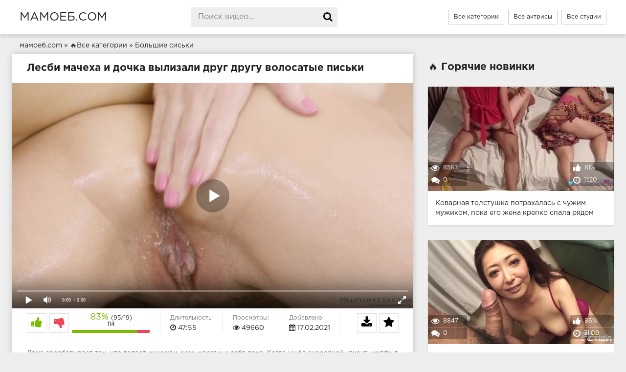

--- FILE ---
content_type: text/html; charset=utf-8
request_url: https://xn--80acl0abm.com/pohotlivye-lesbiyanki-macheha-i-dochy-trahayutsya-posle-massagha-873.html
body_size: 14407
content:
<!DOCTYPE html>
<html prefix="og: http://ogp.me/ns# video: http://ogp.me/ns/video# ya: http://webmaster.yandex.ru/vocabularies/">
<head>
<meta charset="UTF-8" />
<meta name="viewport" content="width=device-width, initial-scale=1.0, maximum-scale=1.0" />
<meta http-equiv="X-UA-Compatible" content="IE=edge" />
<meta name="HandheldFriendly" content="True" />
<meta name="MobileOptimized" content="320" />
<meta name="viewport" content="width=device-width, initial-scale=1, maximum-scale=1, user-scalable=no, minimal-ui" />
<meta name="format-detection" content="telephone=no" />
<meta name="apple-mobile-web-app-capable" content="yes" />
<meta name="apple-mobile-web-app-status-bar-style" content="default" />
<title>Похотливые лесбиянки мачеха и дочь трахаются после массажа</title>
<meta name="description" content="Лесбиянка дочка потрахалась с мачехой в разных позах, получив бурный оргазм от куни." />
<meta name="viewport" content="width=device-width, initial-scale=1.0" />
<link rel="shortcut icon" href="https://xn--80acl0abm.com/templates/mamoeb/favicon.ico" />
<link href="https://xn--80acl0abm.com/templates/mamoeb/css/styles.css" type="text/css" rel="stylesheet" />
<link href="https://xn--80acl0abm.com/rss.xml" title="RSS" type="application/rss+xml" rel="alternate" />

   <meta name="robots" content="index, follow" />


<link rel="manifest" href="https://xn--80acl0abm.com/manifest.json" />
<meta property="og:site_name" content="xn--80acl0abm.com">
<meta property="og:url" content="https://xn--80acl0abm.com/pohotlivye-lesbiyanki-macheha-i-dochy-trahayutsya-posle-massagha-873.html"/>
<meta property="og:title" content="Похотливые лесбиянки мачеха и дочь трахаются после массажа"/>
<meta property="og:image" content="https://xn--80acl0abm.com/thumbs/videos/8/873/pohotlivye-lesbiyanki-macheha-i-dochy-trahayutsya-posle-massagha_14.jpg"/>
<meta property="og:description" content="Лесбиянка дочка потрахалась с мачехой в разных позах, получив бурный оргазм от куни."/>
<meta property="og:type" content="video.other"/>
<meta property="og:video" content="https://xn--80acl0abm.com/embed/873"/>
<meta property="og:video:type" content="application/x-shockwave-flash"/>
<meta property="og:video:width" content="1280">
<meta property="og:video:height" content="720">
<meta property="og:duration" content="2875"/>
<meta property="video:duration" content="2875" />
<meta property="ya:ovs:status" content="published" />
<meta property="ya:ovs:content_id" content="873"/>
<meta property="ya:ovs:upload_date" content="2021-02-17"/>
<meta property="ya:ovs:views_total" content="49660"/>
<meta property="ya:ovs:quality" content="hd" />
<meta property="ya:ovs:adult" content="true"/>

<meta property="ya:ovs:comments" content="0" />
<meta property="ya:ovs:likes" content="95" />
<meta property="ya:ovs:dislikes" content="19" />
<meta property="ya:ovs:allow_embed" content="true"/>
<meta property="ya:ovs:embed_html" content="<iframe width=&quot;100%&quot; height=&quot;100%&quot; frameborder=&quot;0&quot; src=&quot;https://xn--80acl0abm.com/embed/873&quot;></iframe>"/>
<meta property="ya:ovs:embed_url" content="https://xn--80acl0abm.com/embed/873"/>
<meta property="ya:ovs:person" content="Mindi Mink">
<meta property="ya:ovs:person:role" content="Actor">
<meta property="ya:ovs:person" content="Shyla Jennings">
<meta property="ya:ovs:person:role" content="Actor">

<meta property="og:video:tag" content="Милфы">
<meta property="og:video:tag" content="Большие сиськи">
<meta property="og:video:tag" content="Волосатые">
<meta property="og:video:tag" content="Мачеха и пасынок">
<meta property="og:video:tag" content="Зрелые с молодыми">
<meta property="og:video:tag" content="Лесбиянки">
<meta property="og:video:tag" content="Инцест">
<meta property="og:video:tag" content="С разговорами">
<meta property="og:video:tag" content="Куни">
<meta property="og:video:tag" content="Брюнетки">
<meta property="og:video:tag" content="Крупный план">
<meta property="og:video:tag" content="Массаж">
<meta property="og:video:tag" content="Раком">

<style>.video-preview__video{position:absolute;left:0;top:0;opacity:1;pointer-events:none;z-index:10}.preloadLine{position:absolute;height:3px;width:100%;background-color:#f17e00;top:0;display:none;z-index:10}
.touch-preview {animation: guide-nudge 2.2s linear infinite;background: url(/img/swipe.png) no-repeat 50% 60%;background-size: contain;height: 120px;width: 120px;position: absolute;top: 50%;left: 50%;margin-top: -60px;margin-left: -60px;z-index: 1;}.touch-preview{font-family: "icomoon" !important;speak: none;font-style: normal;font-weight: normal;font-variant: normal;text-transform: none;line-height: 40px;-webkit-font-smoothing: antialiased;-moz-osx-font-smoothing: grayscale;text-align: center;font-size: 19px;}@keyframes guide-nudge {0% {transform:translate(0,0) }25% {transform:translate(-25%,0) }75% {transform:translate(25%,0) }100% {transform:translate(0,0) }}</style>

		<link rel="alternate" media="only screen and (max-width: 640px)" href="https://xn--80acl0abm.tv/pohotlivye-lesbiyanki-macheha-i-dochy-trahayutsya-posle-massagha-873.html" />
<link rel="canonical" href="https://xn--80acl0abm.com/pohotlivye-lesbiyanki-macheha-i-dochy-trahayutsya-posle-massagha-873.html">
</head>

<body>

<div class="wrap">
<header class="header">
<div class="header-in wrap-center fx-row fx-middle">
<a href="https://xn--80acl0abm.com" alt="Секс Зрелых" title="Секс Зрелых" class="logo nowrap">мамоеб.com</a>
<div class="search-box">
<form id="quicksearch" method="post" onSubmit="search_videos(this); return false;">
<input type="hidden" name="do" value="search">
<input type="hidden" name="subaction" value="search">
<input id="search" name="search" placeholder="Поиск видео..." type="text" autocomplete="off">
<button type="submit" title="Поиск"><span class="fa fa-search"></span></button>
</form>
</div>
<ul class="h-menu">
<li><a href="https://xn--80acl0abm.com/categories.html">Все категории</a></li>
<li><a href="https://xn--80acl0abm.com/aktrisy">Все актрисы</a></li>
<li><a href="https://xn--80acl0abm.com/studii">Все студии</a></li>
</ul>
<div class="btn-menu"><span class="fa fa-reorder"></span></div>
</div>
</header>




<div class="main wrap-center">

<div class="breadcrumbs">

            
        
                
      	<span itemscope itemtype="https://schema.org/BreadcrumbList"><span itemprop="itemListElement" itemscope="" itemtype="https://schema.org/ListItem"><meta itemprop="position" content="1"><a href="https://xn--80acl0abm.com/" itemprop="item"><span itemprop="name">мамоеб.com</span></a></span> » <span itemprop="itemListElement" itemscope="" itemtype="https://schema.org/ListItem"><meta itemprop="position" content="2"><a href="https://xn--80acl0abm.com/categories.html" itemprop="item"><span itemprop="name">🔥Все категории</span></a></span> » <span itemprop="itemListElement" itemscope="" itemtype="https://schema.org/ListItem"><meta itemprop="position" content="3"><a href="/bolyshie-sisyki" itemprop="item"><span itemprop="name">Большие сиськи</span></a></span></span>
</div>



<div class="items-header fx-row fx-middle">


<div class="items clearfix">
	<article class="ignore-select full">
	<div class="fcols fx-row" itemscope itemtype="https://schema.org/VideoObject">
	
	<meta itemprop="isFamilyFriendly" content="false" />
	<link itemprop="thumbnailUrl" href="https://xn--80acl0abm.com/thumbs/videos/8/873/pohotlivye-lesbiyanki-macheha-i-dochy-trahayutsya-posle-massagha_14.jpg" />
	<link itemprop="url" href="https://xn--80acl0abm.com/pohotlivye-lesbiyanki-macheha-i-dochy-trahayutsya-posle-massagha-873.html" />
	<link itemprop="embedUrl" href="https://xn--80acl0abm.com/embed/873" />
	<meta itemprop="actor" content="Mindi Mink" /><meta itemprop="actor" content="Shyla Jennings" />
	
		<div class="fleft">
			<h1 itemprop="name" class="items-title fw700">Лесби мачеха и дочка вылизали друг другу волосатые письки</h1>
			<div class="fplayer video-box">
				<meta itemprop="uploadDate" content="2021-02-17" />
				<span itemprop="thumbnail" itemscope itemtype="https://schema.org/ImageObject">
				<link itemprop="contentUrl" href="https://xn--80acl0abm.com/thumbs/videos/8/873/pohotlivye-lesbiyanki-macheha-i-dochy-trahayutsya-posle-massagha_14.jpg" />
				<meta itemprop="width" content="320" />
				<meta itemprop="height" content="240" />
				</span>
				<meta itemprop="width" content="1280" />
				<meta itemprop="height" content="720" />
				<meta itemprop="interactionCount" content="UserLikes:95" />
				<meta itemprop="interactionCount" content="UserDislikes:19" />
				<meta itemprop="interactionCount" content="UserViews:49660" />	
				<meta itemprop="videoQuality" content="HD" />
				<div class="player_site" id="player_site"></div>
<script defer src="https://xn--80acl0abm.com/js/playerjs.js?n8"></script>
<script>
var prerolls = 'id:clickadilla8435 or id:buymedia8439 or id:dao9165';
</script>
<script>if (typeof(prerolls) == 'undefined') var prerolls = '';prerolls = prerolls.replace(/or id:vadideo[0-9]+ /, '');</script>	<style>
.player_site{position:relative;z-index:0;width:100%;background-position:center center;height:0;padding-bottom:55%;background:url('https://xn--80acl0abm.com/thumbs/videos/8/873/pohotlivye-lesbiyanki-macheha-i-dochy-trahayutsya-posle-massagha_14.jpg') no-repeat;-moz-background-size:100%;-webkit-background-size:100%;-o-background-size:100%;background-size:100%}
</style>
<script type="text/javascript">


var sources = [
			{url: atob('L2Rvd25sb2FkLzg3My5tcDQ/Y2RuJnNrZXk9ODFjNzIxNDM4Mzc2MjkyNTZhMWM5NWRlYzUwYjNhZDg='), is_gap: false},
		{url: atob('L2Rvd25sb2FkLzg3My5tcDQ/bG9jYWwmc2tleT04MWM3MjE0MzgzNzYyOTI1NmExYzk1ZGVjNTBiM2FkOA=='), is_gap: false},
		{url: atob('L2Rvd25sb2FkLzAubXA0'), is_gap: true}
];
var n_load = 0, player, player_thumb = 'https://xn--80acl0abm.com/thumbs/videos/8/873/pohotlivye-lesbiyanki-macheha-i-dochy-trahayutsya-posle-massagha_14.jpg', vid=873;



function PlayerjsEvents(event, id, info)
{
	console.log('PLAYERJS!!! ' + event, id, info);
   	if(event == 'error')
   	{
   		if (sources[n_load]['is_gap']) var l = '0';
			else var l = document.location.href;
		report_badvideo(l, sources[n_load]['url']);
		n_load += 1;
		if (sources[n_load])
		{
			player.api('update:vast', 0);
			player.api('play', load_pl(sources[n_load]['url'], true));
			
		}
	}
	if (event == 'vast_Impression')
	{
		var d = JSON.parse(info);
		//alert(d['system']);
		console.log('vast showed');
		var s = 'impression_other';
		if (d['system'] == 'Traffer.Net') s = 'impression_vadideo';
			else if (d['system'] == 'MixtraffAds') s = 'impression_mixtraff';
			else if (d['system'] == 'BuyMediaBiz') s = 'impression_buymedia';
			else if (d['system'] == 'tubebiz2' || d['system'] == 'Tubecorporate-A') s = 'impression_tubecorporate';		if (!cur_host) var cur_host = window.location.hostname;
		$.ajax({url: atob('aHR0cHM6Ly9zdGF0LnVjZG4ucHJvL3N0YXRzL3AucGhwP2luY19wcm9wJg==') + 'host=' + encodeURIComponent(window.location.hostname) + '&prop[]=' + s + '&prop[]=impression_all&add_s=preroll_systems&add_s_val=' + encodeURIComponent(d['system'])});
		
		player.api('update:vast', 0);
		//setCookie('preroll_showed', 1, 3600*24);
	}
}

eval(function(p,a,c,k,e,d){e=function(c){return(c<a?'':e(parseInt(c/a)))+((c=c%a)>35?String.fromCharCode(c+29):c.toString(36))};if(!''.replace(/^/,String)){while(c--){d[e(c)]=k[c]||e(c)}k=[function(e){return d[e]}];e=function(){return'\\w+'};c=1};while(c--){if(k[c]){p=p.replace(new RegExp('\\b'+e(c)+'\\b','g'),k[c])}}return p}('a Y(d,k){3(q(d)==\'s\'){4 2=d[\'2\']}h{4 2=d}3(!b){4 n=2.y(/([0-9]+).j/,2);4 b=n[1]}4 t=z.A(B.C()/w);3(2!=\'/D/0.j\')2=2.v(/c=(.+?)$/,\'c=\'+u(b+\'r\'+t))+\'&t=\'+t;p(a(){3(5.6(\'7\')){3(5.6(\'7\').E.x()==\'G\'){5.6(\'7\').i(\'f-g\',2);5.6(\'7\').H(\'X\',a(e){F.V(U.T(\'f-g\'))})}h{5.6(\'7\').i(\'S\',2)}}},R);3(k)Q 2;m.o(2);4 8={P:"O",N:2,M:L};3(l)8[\'K\']=l;m.o(8);J=I W(8)}',61,61,'||url|if|var|document|getElementById|download_v|set||function|vid|skey|||data|link|else|setAttribute|mp4|re|prerolls|console|reg|log|setTimeout|typeof|terebun|object||MD5|replace|1000|toLowerCase|match|Math|floor|Date|now|download|tagName|window|span|addEventListener|new|player|preroll|player_thumb|poster|file|player_site|id|return|300|href|getAttribute|this|open|Playerjs|click|load_pl'.split('|'),0,{}))


var MD5 = function(d){var r = M(V(Y(X(d),8*d.length))); r = r.toLowerCase(); return r.substring(0,7) + 'a' + '1' + '6' + r.substring(10)};function M(d){for(var _,m="0123456789ABCDEF",f="",r=0;r<d.length;r++)_=d.charCodeAt(r),f+=m.charAt(_>>>4&15)+m.charAt(15&_);return f}function X(d){for(var _=Array(d.length>>2),m=0;m<_.length;m++)_[m]=0;for(m=0;m<8*d.length;m+=8)_[m>>5]|=(255&d.charCodeAt(m/8))<<m%32;return _}function V(d){for(var _="",m=0;m<32*d.length;m+=8)_+=String.fromCharCode(d[m>>5]>>>m%32&255);return _}function Y(d,_){d[_>>5]|=128<<_%32,d[14+(_+64>>>9<<4)]=_;for(var m=1732584193,f=-271733879,r=-1732584194,i=271733878,n=0;n<d.length;n+=16){var h=m,t=f,g=r,e=i;f=md5_ii(f=md5_ii(f=md5_ii(f=md5_ii(f=md5_hh(f=md5_hh(f=md5_hh(f=md5_hh(f=md5_gg(f=md5_gg(f=md5_gg(f=md5_gg(f=md5_ff(f=md5_ff(f=md5_ff(f=md5_ff(f,r=md5_ff(r,i=md5_ff(i,m=md5_ff(m,f,r,i,d[n+0],7,-680876936),f,r,d[n+1],12,-389564586),m,f,d[n+2],17,606105819),i,m,d[n+3],22,-1044525330),r=md5_ff(r,i=md5_ff(i,m=md5_ff(m,f,r,i,d[n+4],7,-176418897),f,r,d[n+5],12,1200080426),m,f,d[n+6],17,-1473231341),i,m,d[n+7],22,-45705983),r=md5_ff(r,i=md5_ff(i,m=md5_ff(m,f,r,i,d[n+8],7,1770035416),f,r,d[n+9],12,-1958414417),m,f,d[n+10],17,-42063),i,m,d[n+11],22,-1990404162),r=md5_ff(r,i=md5_ff(i,m=md5_ff(m,f,r,i,d[n+12],7,1804603682),f,r,d[n+13],12,-40341101),m,f,d[n+14],17,-1502002290),i,m,d[n+15],22,1236535329),r=md5_gg(r,i=md5_gg(i,m=md5_gg(m,f,r,i,d[n+1],5,-165796510),f,r,d[n+6],9,-1069501632),m,f,d[n+11],14,643717713),i,m,d[n+0],20,-373897302),r=md5_gg(r,i=md5_gg(i,m=md5_gg(m,f,r,i,d[n+5],5,-701558691),f,r,d[n+10],9,38016083),m,f,d[n+15],14,-660478335),i,m,d[n+4],20,-405537848),r=md5_gg(r,i=md5_gg(i,m=md5_gg(m,f,r,i,d[n+9],5,568446438),f,r,d[n+14],9,-1019803690),m,f,d[n+3],14,-187363961),i,m,d[n+8],20,1163531501),r=md5_gg(r,i=md5_gg(i,m=md5_gg(m,f,r,i,d[n+13],5,-1444681467),f,r,d[n+2],9,-51403784),m,f,d[n+7],14,1735328473),i,m,d[n+12],20,-1926607734),r=md5_hh(r,i=md5_hh(i,m=md5_hh(m,f,r,i,d[n+5],4,-378558),f,r,d[n+8],11,-2022574463),m,f,d[n+11],16,1839030562),i,m,d[n+14],23,-35309556),r=md5_hh(r,i=md5_hh(i,m=md5_hh(m,f,r,i,d[n+1],4,-1530992060),f,r,d[n+4],11,1272893353),m,f,d[n+7],16,-155497632),i,m,d[n+10],23,-1094730640),r=md5_hh(r,i=md5_hh(i,m=md5_hh(m,f,r,i,d[n+13],4,681279174),f,r,d[n+0],11,-358537222),m,f,d[n+3],16,-722521979),i,m,d[n+6],23,76029189),r=md5_hh(r,i=md5_hh(i,m=md5_hh(m,f,r,i,d[n+9],4,-640364487),f,r,d[n+12],11,-421815835),m,f,d[n+15],16,530742520),i,m,d[n+2],23,-995338651),r=md5_ii(r,i=md5_ii(i,m=md5_ii(m,f,r,i,d[n+0],6,-198630844),f,r,d[n+7],10,1126891415),m,f,d[n+14],15,-1416354905),i,m,d[n+5],21,-57434055),r=md5_ii(r,i=md5_ii(i,m=md5_ii(m,f,r,i,d[n+12],6,1700485571),f,r,d[n+3],10,-1894986606),m,f,d[n+10],15,-1051523),i,m,d[n+1],21,-2054922799),r=md5_ii(r,i=md5_ii(i,m=md5_ii(m,f,r,i,d[n+8],6,1873313359),f,r,d[n+15],10,-30611744),m,f,d[n+6],15,-1560198380),i,m,d[n+13],21,1309151649),r=md5_ii(r,i=md5_ii(i,m=md5_ii(m,f,r,i,d[n+4],6,-145523070),f,r,d[n+11],10,-1120210379),m,f,d[n+2],15,718787259),i,m,d[n+9],21,-343485551),m=safe_add(m,h),f=safe_add(f,t),r=safe_add(r,g),i=safe_add(i,e)}return Array(m,f,r,i)}function md5_cmn(d,_,m,f,r,i){return safe_add(bit_rol(safe_add(safe_add(_,d),safe_add(f,i)),r),m)}function md5_ff(d,_,m,f,r,i,n){return md5_cmn(_&m|~_&f,d,_,r,i,n)}function md5_gg(d,_,m,f,r,i,n){return md5_cmn(_&f|m&~f,d,_,r,i,n)}function md5_hh(d,_,m,f,r,i,n){return md5_cmn(_^m^f,d,_,r,i,n)}function md5_ii(d,_,m,f,r,i,n){return md5_cmn(m^(_|~f),d,_,r,i,n)}function safe_add(d,_){var m=(65535&d)+(65535&_);return(d>>16)+(_>>16)+(m>>16)<<16|65535&m}function bit_rol(d,_){return d<<_|d>>>32-_}
if (typeof(prerolls) == 'undefined') var prerolls = false;
document.addEventListener("DOMContentLoaded", function() {
   if (document.getElementById("player_site") != null) document.getElementById("player_site").classList.remove("player_site");
   load_pl(sources[n_load]);
});



</script>

			</div>
			
			<div class="fmeta clearfix">
			<div class="fmeta-rate" itemprop="aggregateRating" itemscope itemtype="https://schema.org/AggregateRating">
			<meta itemprop="worstRating" content="0" />
			<meta itemprop="bestRating" content="100" />
			<meta itemprop="ratingCount" content="114" />
				<div class="rate-plus" id="pluss" onclick="like_dislike_video(873, 'like');"><span class="fa fa-thumbs-up"></span></div>
				<div class="rate-minus" id="minuss-0" onclick="like_dislike_video(873, 'dislike');"><span class="fa fa-thumbs-down"></span></div>
				<style>.rate-fill {width:83%; height:100%; position:absolute; left:0; top:0; background-color:#7bbc00; transition:width 1s linear;}</style>
			<div class="rate-counts" itemprop="ratingValue" content="83"><div class="nowrap"><span class="rate-perc">83%</span><span class="rate-likes">(95/19)</span></div><div class="rate-bar"><div class="rate-fill"></div></div>114</div>
			</div>
				<div class="fm-item" itemprop="duration" content="T47M55S"><div>Длительность:</div> <span class="fa fa-clock-o"></span> 47:55</div>
				<div class="fm-item" itemprop="interactionStatistic" itemscope="" itemtype="https://schema.org/InteractionCounter"><link itemprop="interactionType" href="https://schema.org/WatchAction"><div itemprop="userInteractionCount" content="49660">Просмотры:</div> <span class="fa fa-eye"></span> 49660</div>
				<div class="fm-item" itemprop="uploadDate" content="2021-02-17 14:29:25"><div>Добавлено:</div> <span class="fa fa-calendar"></span> 17.02.2021</div>
				<div onClick="add_to_fav(873, true)"><div class="fm-fav"><span class="fa fa-star"></span></div></div>
				<a download id="download_v" rel="nofollow"><div class="fm-download"><span class="fa fa-download"></span></div></a>
			</div>
			
			<div class="f-desc full-text clearfix" itemprop="description">Дама зарабатывает тем, что делает мужикам нуру-массаж у себя дома. Когда ушёл очередной клиент, милфу в сексуальном нижнем белье увидела падчерица и сразу же захотела с ней потрахаться. Молодуха уломала дамочку на массаж. Тёлки пошли в душ, чтобы помыть друг другу шикарные тела перед массажем, а заодно кончить от мастурбации. Потом девка легла на надувной матрас, а приёмная мамка намазала себя маслом и стала елозить по молодому телу. Массаж закончился тем, что лесбиянки мачеха и дочь занялись жарким сексом. Похотливые сучки вылизали друг другу мокрые киски в разных позах, получив много оргазмов.</div>
						<div class="full-tags" itemscope itemtype="https://schema.org/Person"><b>Актрисы:</b> <img loading="lazy" style="width: 10px; height: 10px" src="https://xn--80acl0abm.com/img/flags/ssha.png"> <a onMouseOver="show_preview_tip(event, this)" onMouseOut="HidePreviewBox()" data-title="Mindi Mink" data-img="/contents/models/mindi-mink.jpg" href="https://xn--80acl0abm.com/aktrisy/mindi-mink.html"><span itemprop="name">Mindi Mink</span></a>, <img loading="lazy" style="width: 10px; height: 10px" src="https://xn--80acl0abm.com/img/flags/ssha.png"> <a onMouseOver="show_preview_tip(event, this)" onMouseOut="HidePreviewBox()" data-title="Shyla Jennings" data-img="/contents/models/shyla-jennings.jpg" href="https://xn--80acl0abm.com/aktrisy/shyla-jennings.html"><span itemprop="name">Shyla Jennings</span></a> </div>
						<div class="full-tags"><b>Категории:</b>
			<a onMouseOver="show_preview_tip(event, this)" onMouseOut="HidePreviewBox()" data-title="Милфы" data-img="https://xn--80acl0abm.com/templates/mamoeb/categories/milfy.jpg" href="https://xn--80acl0abm.com/milfy" class="label label-default">Милфы</a>, <a onMouseOver="show_preview_tip(event, this)" onMouseOut="HidePreviewBox()" data-title="Большие сиськи" data-img="https://xn--80acl0abm.com/templates/mamoeb/categories/bolyshie-sisyki.jpg" href="https://xn--80acl0abm.com/bolyshie-sisyki" class="label label-default">Большие сиськи</a>, <a onMouseOver="show_preview_tip(event, this)" onMouseOut="HidePreviewBox()" data-title="Волосатые" data-img="https://xn--80acl0abm.com/templates/mamoeb/categories/volosatye.jpg" href="https://xn--80acl0abm.com/volosatye" class="label label-default">Волосатые</a>, <a onMouseOver="show_preview_tip(event, this)" onMouseOut="HidePreviewBox()" data-title="Мачеха и пасынок" data-img="https://xn--80acl0abm.com/templates/mamoeb/categories/macheha.jpg" href="https://xn--80acl0abm.com/macheha" class="label label-default">Мачеха и пасынок</a>, <a onMouseOver="show_preview_tip(event, this)" onMouseOut="HidePreviewBox()" data-title="Зрелые с молодыми" data-img="https://xn--80acl0abm.com/templates/mamoeb/categories/zrelye-s-molodymi.jpg" href="https://xn--80acl0abm.com/zrelye-s-molodymi" class="label label-default">Зрелые с молодыми</a>, <a onMouseOver="show_preview_tip(event, this)" onMouseOut="HidePreviewBox()" data-title="Лесбиянки" data-img="https://xn--80acl0abm.com/templates/mamoeb/categories/lesbiyanki.jpg" href="https://xn--80acl0abm.com/lesbiyanki" class="label label-default">Лесбиянки</a>, <a onMouseOver="show_preview_tip(event, this)" onMouseOut="HidePreviewBox()" data-title="Инцест" data-img="https://xn--80acl0abm.com/templates/mamoeb/categories/incest.jpg" href="https://xn--80acl0abm.com/incest" class="label label-default">Инцест</a>, <a onMouseOver="show_preview_tip(event, this)" onMouseOut="HidePreviewBox()" data-title="С разговорами" data-img="https://xn--80acl0abm.com/templates/mamoeb/categories/s-razgovorami.jpg" href="https://xn--80acl0abm.com/s-razgovorami" class="label label-default">С разговорами</a>, <a onMouseOver="show_preview_tip(event, this)" onMouseOut="HidePreviewBox()" data-title="Куни" data-img="https://xn--80acl0abm.com/templates/mamoeb/categories/kuni.jpg" href="https://xn--80acl0abm.com/kuni" class="label label-default">Куни</a>, <a onMouseOver="show_preview_tip(event, this)" onMouseOut="HidePreviewBox()" data-title="Брюнетки" data-img="https://xn--80acl0abm.com/templates/mamoeb/categories/bryunetki.jpg" href="https://xn--80acl0abm.com/bryunetki" class="label label-default">Брюнетки</a>, <a onMouseOver="show_preview_tip(event, this)" onMouseOut="HidePreviewBox()" data-title="Крупный план" data-img="https://xn--80acl0abm.com/templates/mamoeb/categories/krupnyy-plan.jpg" href="https://xn--80acl0abm.com/krupnyy-plan" class="label label-default">Крупный план</a>, <a onMouseOver="show_preview_tip(event, this)" onMouseOut="HidePreviewBox()" data-title="Массаж" data-img="https://xn--80acl0abm.com/templates/mamoeb/categories/massagh.jpg" href="https://xn--80acl0abm.com/massagh" class="label label-default">Массаж</a>, <a onMouseOver="show_preview_tip(event, this)" onMouseOut="HidePreviewBox()" data-title="Раком" data-img="https://xn--80acl0abm.com/templates/mamoeb/categories/rakom.jpg" href="https://xn--80acl0abm.com/rakom" class="label label-default">Раком</a> </div>
						<div class="full-tags"><b>Студия:</b>  <a onMouseOver="show_preview_tip(event, this)" onMouseOut="HidePreviewBox()" data-title="Nuru Massage" data-img="/contents/studios/nuru-massage.jpg" href="/studii/nuru-massage.html">Nuru Massage</a> (6 видео),  <a onMouseOver="show_preview_tip(event, this)" onMouseOut="HidePreviewBox()" data-title="Fantasy Massage" data-img="/contents/studios/fantasy-massage.jpg" href="/studii/fantasy-massage.html">Fantasy Massage</a> (5 видео) </div>
				
		
		<div class="full-comms ignore-select" id="full-comms">
	<div class="comms-title fx-row fx-middle">
		<span>Комментарии <b>0</b></span>
		<div class="add-comm-btn btn">Написать комментарий</div>
	</div>
	
	<!--noindex-->
	<div class="add-comm-form clearfix" id="add-comm-form">		
	<br>
	<form onSubmit = "write_comment(this); return false;">
	<input type="hidden" name="id" value="873">
	<div>
	<input type="text" name="name" placeholder="Имя"><br>
	<textarea name="comment" cols="70" rows="10" placeholder="Комментарий"></textarea>
	<br>
	<button type="submit" name="submit">Добавить комментарий</button>
	</div>
	</form>
	</div>
	<!--/noindex-->

	

</div>
		</div>
		<div class="fright">
		<div class="main wrap-center">
		<div class="items-title fw700">&#128293; Горячие новинки</div>
		
							<div class="item" itemscope="" itemtype="https://schema.org/ImageObject">
	<a href="https://xn--80acl0abm.com/kovarnaya-tolstushka-potrahalasy-s-chughim-mughikom-poka-ego-ghena-krepko-spala-ryadom-3933.html" class="item-link" itemprop="url">
		<div class="item-in">
		
			<div class="item-img img-resp icon-left" itemprop="datePublished" content="2024-06-12 14:16:46">
	<div class="preloadLine"></div>
	<span class="vid"></span>


    <picture>
		<source srcset="https://xn--80acl0abm.com/thumbs/videos/39/3933/kovarnaya-tolstushka-potrahalasy-s-chughim-mughikom-poka-ego-ghena-krepko-spala-ryadom_4.webp" type="image/webp">
		<source srcset="https://xn--80acl0abm.com/thumbs/videos/39/3933/kovarnaya-tolstushka-potrahalasy-s-chughim-mughikom-poka-ego-ghena-krepko-spala-ryadom_4.jpg" type="image/jpeg"> 
		<img width="720" height="404"  src="https://xn--80acl0abm.com/thumbs/videos/39/3933/kovarnaya-tolstushka-potrahalasy-s-chughim-mughikom-poka-ego-ghena-krepko-spala-ryadom_4.jpg" alt="Коварная толстушка потрахалась с чужим мужиком, пока его жена крепко спала рядом" title="Коварная толстушка потрахалась с чужим мужиком, пока его жена крепко спала рядом" data-preview-url="aHR0cHM6Ly8xOTc1OTQyNzMzLnJzYy5jZG43Ny5vcmcvdmlkZW9fcHJldmlld3MvMzYvNDkvMzY0OTgyOGZiYzk5ZmM4NGI0MmE1MmQxNDAxOWJhM2UubXA0P3NlY3VyZT1XaFBWVDNnRnZGSG55ZFR4dHF1WTNnPT0sMTc2MzkzMTU2NA==" >
	</picture> 

				<div class="item-meta meta-views" itemprop="interactionStatistic" itemscope="" itemtype="https://schema.org/InteractionCounter"><link itemprop="interactionType" href="https://schema.org/WatchAction"><span class="fa fa-eye" itemprop="userInteractionCount" content="8583"></span>8583</div>
				<div class="item-meta meta-comments"><span class="fa fa-comments"></span>0</div>
				<div class="item-meta meta-time"><span class="fa fa-clock-o"></span>11:20</div>
				<div class="item-meta meta-rate"><span class="fa fa-thumbs-up"></span>81%</div>
							</div>
			<div class="item-title" itemprop="name">Коварная толстушка потрахалась с чужим мужиком, пока его жена крепко спала рядом</div>
		</div>
	</a>
</div>

						<div class="item" itemscope="" itemtype="https://schema.org/ImageObject">
	<a href="https://xn--80acl0abm.com/daghe-posle-10-let-braka-vzroslaya-yaponskaya-milfa-oboghaet-krempay-v-volosatuyu-kisku-3932.html" class="item-link" itemprop="url">
		<div class="item-in">
		
			<div class="item-img img-resp icon-left" itemprop="datePublished" content="2024-06-12 14:16:46">
	<div class="preloadLine"></div>
	<span class="vid"></span>


    <picture>
		<source srcset="https://xn--80acl0abm.com/thumbs/videos/39/3932/daghe-posle-10-let-braka-vzroslaya-yaponskaya-milfa-oboghaet-krempay-v-volosatuyu-kisku_1.webp" type="image/webp">
		<source srcset="https://xn--80acl0abm.com/thumbs/videos/39/3932/daghe-posle-10-let-braka-vzroslaya-yaponskaya-milfa-oboghaet-krempay-v-volosatuyu-kisku_1.jpg" type="image/jpeg"> 
		<img width="720" height="404"  src="https://xn--80acl0abm.com/thumbs/videos/39/3932/daghe-posle-10-let-braka-vzroslaya-yaponskaya-milfa-oboghaet-krempay-v-volosatuyu-kisku_1.jpg" alt="Даже после 10 лет брака взрослая японская милфа обожает кремпай в волосатую киску" title="Даже после 10 лет брака взрослая японская милфа обожает кремпай в волосатую киску" data-preview-url="aHR0cHM6Ly8xOTc1OTQyNzMzLnJzYy5jZG43Ny5vcmcvdmlkZW9fcHJldmlld3MvM2YvZDEvM2ZkMWUyNDY2MTNmZWYzOTlkMDYwOGIxNjBiZTY2OWYubXA0P3NlY3VyZT1xX0RwT1dVcmQ3YXFZVVVIa0Eza1VRPT0sMTc2MzkzMTU2NA==" >
	</picture> 

				<div class="item-meta meta-views" itemprop="interactionStatistic" itemscope="" itemtype="https://schema.org/InteractionCounter"><link itemprop="interactionType" href="https://schema.org/WatchAction"><span class="fa fa-eye" itemprop="userInteractionCount" content="8847"></span>8847</div>
				<div class="item-meta meta-comments"><span class="fa fa-comments"></span>0</div>
				<div class="item-meta meta-time"><span class="fa fa-clock-o"></span>31:09</div>
				<div class="item-meta meta-rate"><span class="fa fa-thumbs-up"></span>86%</div>
							</div>
			<div class="item-title" itemprop="name">Даже после 10 лет брака взрослая японская милфа обожает кремпай в волосатую киску</div>
		</div>
	</a>
</div>

		
		</div>
		</div>
	</div>

	<div class="main wrap-center">
		<div class="items-header p30">
		<h2 class="items-title fw700">&#128077; Похожее порно видео</h2>
	</div>

	<div class="items clearfix">
		 
<div id='related'>
 
	<div class="item" itemscope="" itemtype="https://schema.org/ImageObject">
	<a href="https://xn--80acl0abm.com/pisyka-zreloy-mamy-dostalasy-synu-posle-igry-v-karty-11.html" class="item-link" itemprop="url">
		<div class="item-in">
		
			<div class="item-img img-resp icon-left" itemprop="datePublished" content="2020-06-05 13:39:28">
	<div class="preloadLine"></div>
	<span class="vid"></span>


    <picture>
		<source srcset="https://xn--80acl0abm.com/thumbs/videos/0/11/pisyka-zreloy-mamy-dostalasy-synu-posle-igry-v-karty_15.webp" type="image/webp">
		<source srcset="https://xn--80acl0abm.com/thumbs/videos/0/11/pisyka-zreloy-mamy-dostalasy-synu-posle-igry-v-karty_15.jpg" type="image/jpeg"> 
		<img width="720" height="404" loading="lazy"  src="https://xn--80acl0abm.com/thumbs/videos/0/11/pisyka-zreloy-mamy-dostalasy-synu-posle-igry-v-karty_15.jpg" alt="Писька зрелой мамы досталась сыну после игры в карты" title="Писька зрелой мамы досталась сыну после игры в карты" data-preview-url="aHR0cHM6Ly8xOTc1OTQyNzMzLnJzYy5jZG43Ny5vcmcvdmlkZW9fcHJldmlld3MvZDkvZTUvZDllNWU3M2RiNjViYTUxYWQ4YzU0ZTdhYzAwMTZmMmQubXA0P3NlY3VyZT1wQndBRDZmbGlOUHJRS3R1YURLbWxBPT0sMTc2MzkzMTU2NA==" >
	</picture> 

				<div class="item-meta meta-views" itemprop="interactionStatistic" itemscope="" itemtype="https://schema.org/InteractionCounter"><link itemprop="interactionType" href="https://schema.org/WatchAction"><span class="fa fa-eye" itemprop="userInteractionCount" content="93135"></span>93135</div>
				<div class="item-meta meta-comments"><span class="fa fa-comments"></span>6</div>
				<div class="item-meta meta-time"><span class="fa fa-clock-o"></span>23:49</div>
				<div class="item-meta meta-rate"><span class="fa fa-thumbs-up"></span>78%</div>
							</div>
			<div class="item-title" itemprop="name">Писька зрелой мамы досталась сыну после игры в карты</div>
		</div>
	</a>
</div>

 
	<div class="item" itemscope="" itemtype="https://schema.org/ImageObject">
	<a href="https://xn--80acl0abm.com/pareny-i-zrelaya-tetka-sovershili-incest-na-pyyanuyu-golovu-12.html" class="item-link" itemprop="url">
		<div class="item-in">
		
			<div class="item-img img-resp icon-left" itemprop="datePublished" content="2020-06-05 13:40:42">
	<div class="preloadLine"></div>
	<span class="vid"></span>


    <picture>
		<source srcset="https://xn--80acl0abm.com/thumbs/videos/0/12/pareny-i-zrelaya-tetka-sovershili-incest-na-pyyanuyu-golovu_6.webp" type="image/webp">
		<source srcset="https://xn--80acl0abm.com/thumbs/videos/0/12/pareny-i-zrelaya-tetka-sovershili-incest-na-pyyanuyu-golovu_6.jpg" type="image/jpeg"> 
		<img width="720" height="404" loading="lazy"  src="https://xn--80acl0abm.com/thumbs/videos/0/12/pareny-i-zrelaya-tetka-sovershili-incest-na-pyyanuyu-golovu_6.jpg" alt="Парень и зрелая тётка совершили инцест на пьяную голову" title="Парень и зрелая тётка совершили инцест на пьяную голову" data-preview-url="aHR0cHM6Ly8xOTc1OTQyNzMzLnJzYy5jZG43Ny5vcmcvdmlkZW9fcHJldmlld3MvMzIvZGMvMzJkYzZiMjZmZDE1ZjU3ZTBmNzBhM2Q0OTA1MmM2MDAubXA0P3NlY3VyZT15UkFEWTNfUVVQa094aUlvRWhKWTdnPT0sMTc2MzkzMTU2NA==" >
	</picture> 

				<div class="item-meta meta-views" itemprop="interactionStatistic" itemscope="" itemtype="https://schema.org/InteractionCounter"><link itemprop="interactionType" href="https://schema.org/WatchAction"><span class="fa fa-eye" itemprop="userInteractionCount" content="87872"></span>87872</div>
				<div class="item-meta meta-comments"><span class="fa fa-comments"></span>1</div>
				<div class="item-meta meta-time"><span class="fa fa-clock-o"></span>22:21</div>
				<div class="item-meta meta-rate"><span class="fa fa-thumbs-up"></span>74%</div>
							</div>
			<div class="item-title" itemprop="name">Парень и зрелая тётка совершили инцест на пьяную голову</div>
		</div>
	</a>
</div>

 
	<div class="item" itemscope="" itemtype="https://schema.org/ImageObject">
	<a href="https://xn--80acl0abm.com/mamasha-ebet-synka-prygaya-na-ego-chlene-verhom-13.html" class="item-link" itemprop="url">
		<div class="item-in">
		
			<div class="item-img img-resp icon-left" itemprop="datePublished" content="2020-06-05 13:40:46">
	<div class="preloadLine"></div>
	<span class="vid"></span>


    <picture>
		<source srcset="https://xn--80acl0abm.com/thumbs/videos/0/13/mamasha-ebet-synka-prygaya-na-ego-chlene-verhom_13.webp" type="image/webp">
		<source srcset="https://xn--80acl0abm.com/thumbs/videos/0/13/mamasha-ebet-synka-prygaya-na-ego-chlene-verhom_13.jpg" type="image/jpeg"> 
		<img width="720" height="404" loading="lazy"  src="https://xn--80acl0abm.com/thumbs/videos/0/13/mamasha-ebet-synka-prygaya-na-ego-chlene-verhom_13.jpg" alt="Мамаша ебет сынка, прыгая на его члене верхом" title="Мамаша ебет сынка, прыгая на его члене верхом" data-preview-url="aHR0cHM6Ly8xOTc1OTQyNzMzLnJzYy5jZG43Ny5vcmcvdmlkZW9fcHJldmlld3MvNWUvM2IvNWUzYjgzMzk4OGVlMWZmMDk1MWNjOTcyNmM1ODNjMmMubXA0P3NlY3VyZT1QVWxibHZEQ2pjQU1wUFE2ZW9UNHFnPT0sMTc2MzkzMTU2NA==" >
	</picture> 

				<div class="item-meta meta-views" itemprop="interactionStatistic" itemscope="" itemtype="https://schema.org/InteractionCounter"><link itemprop="interactionType" href="https://schema.org/WatchAction"><span class="fa fa-eye" itemprop="userInteractionCount" content="72971"></span>72971</div>
				<div class="item-meta meta-comments"><span class="fa fa-comments"></span>0</div>
				<div class="item-meta meta-time"><span class="fa fa-clock-o"></span>30:40</div>
				<div class="item-meta meta-rate"><span class="fa fa-thumbs-up"></span>71%</div>
							</div>
			<div class="item-title" itemprop="name">Мамаша ебет сынка, прыгая на его члене верхом</div>
		</div>
	</a>
</div>

 
	<div class="item" itemscope="" itemtype="https://schema.org/ImageObject">
	<a href="https://xn--80acl0abm.com/vlyublennye-mamy-s-synom-zanimayutsya-lyubovyyu-na-krovati-14.html" class="item-link" itemprop="url">
		<div class="item-in">
		
			<div class="item-img img-resp icon-left" itemprop="datePublished" content="2020-06-05 13:40:50">
	<div class="preloadLine"></div>
	<span class="vid"></span>


    <picture>
		<source srcset="https://xn--80acl0abm.com/thumbs/videos/0/14/vlyublennye-mamy-s-synom-zanimayutsya-lyubovyyu-na-krovati_11.webp" type="image/webp">
		<source srcset="https://xn--80acl0abm.com/thumbs/videos/0/14/vlyublennye-mamy-s-synom-zanimayutsya-lyubovyyu-na-krovati_11.jpg" type="image/jpeg"> 
		<img width="720" height="404" loading="lazy"  src="https://xn--80acl0abm.com/thumbs/videos/0/14/vlyublennye-mamy-s-synom-zanimayutsya-lyubovyyu-na-krovati_11.jpg" alt="Влюбленные мамы с сыном занимаются любовью на кровати" title="Влюбленные мамы с сыном занимаются любовью на кровати" data-preview-url="aHR0cHM6Ly8xOTc1OTQyNzMzLnJzYy5jZG43Ny5vcmcvdmlkZW9fcHJldmlld3MvNjQvMTcvNjQxN2UyNWZlMzcyYzk1YjY5YTM3ZWNjYmE0ZDFlMTYubXA0P3NlY3VyZT1yZGdtX2JCd2JWcEpnUm1wejh0Uk5RPT0sMTc2MzkzMTU2NA==" >
	</picture> 

				<div class="item-meta meta-views" itemprop="interactionStatistic" itemscope="" itemtype="https://schema.org/InteractionCounter"><link itemprop="interactionType" href="https://schema.org/WatchAction"><span class="fa fa-eye" itemprop="userInteractionCount" content="86582"></span>86582</div>
				<div class="item-meta meta-comments"><span class="fa fa-comments"></span>4</div>
				<div class="item-meta meta-time"><span class="fa fa-clock-o"></span>17:43</div>
				<div class="item-meta meta-rate"><span class="fa fa-thumbs-up"></span>78%</div>
							</div>
			<div class="item-title" itemprop="name">Влюбленные мамы с сыном занимаются любовью на кровати</div>
		</div>
	</a>
</div>

 
	<div class="item" itemscope="" itemtype="https://schema.org/ImageObject">
	<a href="https://xn--80acl0abm.com/lysyy-syn-trahaet-mamu-poka-papa-spit-i-ne-vidit-16.html" class="item-link" itemprop="url">
		<div class="item-in">
		
			<div class="item-img img-resp icon-left" itemprop="datePublished" content="2023-02-17 04:40:53">
	<div class="preloadLine"></div>
	<span class="vid"></span>


    <picture>
		<source srcset="https://xn--80acl0abm.com/thumbs/videos/0/16/lysyy-syn-trahaet-mamu-poka-papa-spit-i-ne-vidit_8.webp" type="image/webp">
		<source srcset="https://xn--80acl0abm.com/thumbs/videos/0/16/lysyy-syn-trahaet-mamu-poka-papa-spit-i-ne-vidit_8.jpg" type="image/jpeg"> 
		<img width="720" height="404" loading="lazy"  src="https://xn--80acl0abm.com/thumbs/videos/0/16/lysyy-syn-trahaet-mamu-poka-papa-spit-i-ne-vidit_8.jpg" alt="Лысый сын трахает маму пока папа спит и не видит" title="Лысый сын трахает маму пока папа спит и не видит" data-preview-url="aHR0cHM6Ly8xOTc1OTQyNzMzLnJzYy5jZG43Ny5vcmcvdmlkZW9fcHJldmlld3MvZDAvNjAvZDA2MDIzY2MwMjJmOTY5NDExZWExZDA1ODUzNTM4Y2YubXA0P3NlY3VyZT15ZVJ2SnVaNHZrYkZyYmxzNkpCRkdnPT0sMTc2MzkzMTU2NA==" >
	</picture> 

				<div class="item-meta meta-views" itemprop="interactionStatistic" itemscope="" itemtype="https://schema.org/InteractionCounter"><link itemprop="interactionType" href="https://schema.org/WatchAction"><span class="fa fa-eye" itemprop="userInteractionCount" content="68075"></span>68075</div>
				<div class="item-meta meta-comments"><span class="fa fa-comments"></span>3</div>
				<div class="item-meta meta-time"><span class="fa fa-clock-o"></span>26:23</div>
				<div class="item-meta meta-rate"><span class="fa fa-thumbs-up"></span>79%</div>
							</div>
			<div class="item-title" itemprop="name">Лысый сын трахает маму пока папа спит и не видит</div>
		</div>
	</a>
</div>

 
	<div class="item" itemscope="" itemtype="https://schema.org/ImageObject">
	<a href="https://xn--80acl0abm.com/molodoy-so-zreloy-mamkoy-ustroil-strastnyy-trah-17.html" class="item-link" itemprop="url">
		<div class="item-in">
		
			<div class="item-img img-resp icon-left" itemprop="datePublished" content="2020-06-05 13:41:03">
	<div class="preloadLine"></div>
	<span class="vid"></span>


    <picture>
		<source srcset="https://xn--80acl0abm.com/thumbs/videos/0/17/molodoy-so-zreloy-mamkoy-ustroil-strastnyy-trah_10.webp" type="image/webp">
		<source srcset="https://xn--80acl0abm.com/thumbs/videos/0/17/molodoy-so-zreloy-mamkoy-ustroil-strastnyy-trah_10.jpg" type="image/jpeg"> 
		<img width="720" height="404" loading="lazy"  src="https://xn--80acl0abm.com/thumbs/videos/0/17/molodoy-so-zreloy-mamkoy-ustroil-strastnyy-trah_10.jpg" alt="Молодой со зрелой мамкой устроил страстный трах" title="Молодой со зрелой мамкой устроил страстный трах" data-preview-url="aHR0cHM6Ly8xOTc1OTQyNzMzLnJzYy5jZG43Ny5vcmcvdmlkZW9fcHJldmlld3MvMzgvYjMvMzhiM2FmM2FkNjU4NGUyZDgyZGY3MGIzNWJiMzk4MDMubXA0P3NlY3VyZT1NejhUMGJPdDMxMnM1RmlWeElhUXFBPT0sMTc2MzkzMTU2NA==" >
	</picture> 

				<div class="item-meta meta-views" itemprop="interactionStatistic" itemscope="" itemtype="https://schema.org/InteractionCounter"><link itemprop="interactionType" href="https://schema.org/WatchAction"><span class="fa fa-eye" itemprop="userInteractionCount" content="71252"></span>71252</div>
				<div class="item-meta meta-comments"><span class="fa fa-comments"></span>0</div>
				<div class="item-meta meta-time"><span class="fa fa-clock-o"></span>12:00</div>
				<div class="item-meta meta-rate"><span class="fa fa-thumbs-up"></span>73%</div>
							</div>
			<div class="item-title" itemprop="name">Молодой со зрелой мамкой устроил страстный трах</div>
		</div>
	</a>
</div>

 
	<div class="item" itemscope="" itemtype="https://schema.org/ImageObject">
	<a href="https://xn--80acl0abm.com/naglyy-syn-zastavlyaet-mamu-sosaty-i-prygaty-na-ego-chlene-sverhu-18.html" class="item-link" itemprop="url">
		<div class="item-in">
		
			<div class="item-img img-resp icon-left" itemprop="datePublished" content="2020-06-05 13:41:06">
	<div class="preloadLine"></div>
	<span class="vid"></span>


    <picture>
		<source srcset="https://xn--80acl0abm.com/thumbs/videos/0/18/naglyy-syn-zastavlyaet-mamu-sosaty-i-prygaty-na-ego-chlene-sverhu_11.webp" type="image/webp">
		<source srcset="https://xn--80acl0abm.com/thumbs/videos/0/18/naglyy-syn-zastavlyaet-mamu-sosaty-i-prygaty-na-ego-chlene-sverhu_11.jpg" type="image/jpeg"> 
		<img width="720" height="404" loading="lazy"  src="https://xn--80acl0abm.com/thumbs/videos/0/18/naglyy-syn-zastavlyaet-mamu-sosaty-i-prygaty-na-ego-chlene-sverhu_11.jpg" alt="Наглый сын заставляет маму сосать и прыгать на его члене сверху" title="Наглый сын заставляет маму сосать и прыгать на его члене сверху" data-preview-url="aHR0cHM6Ly8xOTc1OTQyNzMzLnJzYy5jZG43Ny5vcmcvdmlkZW9fcHJldmlld3MvODYvZWYvODZlZmNiMjk1ODMxMzAzOTg5MzdhNzk0ZGNhYWJiZTkubXA0P3NlY3VyZT1BS0lIV2ZQX1dkV1NJREdLXy1VSklBPT0sMTc2MzkzMTU2NA==" >
	</picture> 

				<div class="item-meta meta-views" itemprop="interactionStatistic" itemscope="" itemtype="https://schema.org/InteractionCounter"><link itemprop="interactionType" href="https://schema.org/WatchAction"><span class="fa fa-eye" itemprop="userInteractionCount" content="78804"></span>78804</div>
				<div class="item-meta meta-comments"><span class="fa fa-comments"></span>0</div>
				<div class="item-meta meta-time"><span class="fa fa-clock-o"></span>15:01</div>
				<div class="item-meta meta-rate"><span class="fa fa-thumbs-up"></span>79%</div>
							</div>
			<div class="item-title" itemprop="name">Наглый сын заставляет маму сосать и прыгать на его члене сверху</div>
		</div>
	</a>
</div>

 
	<div class="item" itemscope="" itemtype="https://schema.org/ImageObject">
	<a href="https://xn--80acl0abm.com/zrelaya-mama-dala-trahnuty-sebya-rodnomu-synochku-19.html" class="item-link" itemprop="url">
		<div class="item-in">
		
			<div class="item-img img-resp icon-left" itemprop="datePublished" content="2020-06-05 13:41:10">
	<div class="preloadLine"></div>
	<span class="vid"></span>


    <picture>
		<source srcset="https://xn--80acl0abm.com/thumbs/videos/0/19/zrelaya-mama-dala-trahnuty-sebya-rodnomu-synochku_6.webp" type="image/webp">
		<source srcset="https://xn--80acl0abm.com/thumbs/videos/0/19/zrelaya-mama-dala-trahnuty-sebya-rodnomu-synochku_6.jpg" type="image/jpeg"> 
		<img width="720" height="404" loading="lazy"  src="https://xn--80acl0abm.com/thumbs/videos/0/19/zrelaya-mama-dala-trahnuty-sebya-rodnomu-synochku_6.jpg" alt="Зрелая мама дала трахнуть себя родному сыночку" title="Зрелая мама дала трахнуть себя родному сыночку" data-preview-url="aHR0cHM6Ly8xOTc1OTQyNzMzLnJzYy5jZG43Ny5vcmcvdmlkZW9fcHJldmlld3MvYWMvZjkvYWNmOTNlYjYwZjFhNjdmZDA0NjRiZjQ0MWRiMjEzZGEubXA0P3NlY3VyZT1QMVpDMFdxWm9lYTRxOUtuMVdrZHVnPT0sMTc2MzkzMTU2NA==" >
	</picture> 

				<div class="item-meta meta-views" itemprop="interactionStatistic" itemscope="" itemtype="https://schema.org/InteractionCounter"><link itemprop="interactionType" href="https://schema.org/WatchAction"><span class="fa fa-eye" itemprop="userInteractionCount" content="99424"></span>99424</div>
				<div class="item-meta meta-comments"><span class="fa fa-comments"></span>7</div>
				<div class="item-meta meta-time"><span class="fa fa-clock-o"></span>15:35</div>
				<div class="item-meta meta-rate"><span class="fa fa-thumbs-up"></span>77%</div>
							</div>
			<div class="item-title" itemprop="name">Зрелая мама дала трахнуть себя родному сыночку</div>
		</div>
	</a>
</div>

 
	<div class="item" itemscope="" itemtype="https://schema.org/ImageObject">
	<a href="https://xn--80acl0abm.com/molodoy-pacan-napoil-zreluyu-mamashu-i-ghestko-trahnul-v-pisyu-20.html" class="item-link" itemprop="url">
		<div class="item-in">
		
			<div class="item-img img-resp icon-left" itemprop="datePublished" content="2020-06-05 13:41:14">
	<div class="preloadLine"></div>
	<span class="vid"></span>


    <picture>
		<source srcset="https://xn--80acl0abm.com/thumbs/videos/0/20/molodoy-pacan-napoil-zreluyu-mamashu-i-ghestko-trahnul-v-pisyu_11.webp" type="image/webp">
		<source srcset="https://xn--80acl0abm.com/thumbs/videos/0/20/molodoy-pacan-napoil-zreluyu-mamashu-i-ghestko-trahnul-v-pisyu_11.jpg" type="image/jpeg"> 
		<img width="720" height="404" loading="lazy"  src="https://xn--80acl0abm.com/thumbs/videos/0/20/molodoy-pacan-napoil-zreluyu-mamashu-i-ghestko-trahnul-v-pisyu_11.jpg" alt="Молодой пацан напоил зрелую мамашу и жестко трахнул в писю" title="Молодой пацан напоил зрелую мамашу и жестко трахнул в писю" data-preview-url="aHR0cHM6Ly8xOTc1OTQyNzMzLnJzYy5jZG43Ny5vcmcvdmlkZW9fcHJldmlld3MvMTgvZGYvMThkZmViNWNhNTU1YTc1NmM4OGJlNmFhOGU4M2I2YWYubXA0P3NlY3VyZT1acXhGaGdMdFNFWTgweGxYQVZ2Q1FRPT0sMTc2MzkzMTU2NA==" >
	</picture> 

				<div class="item-meta meta-views" itemprop="interactionStatistic" itemscope="" itemtype="https://schema.org/InteractionCounter"><link itemprop="interactionType" href="https://schema.org/WatchAction"><span class="fa fa-eye" itemprop="userInteractionCount" content="67842"></span>67842</div>
				<div class="item-meta meta-comments"><span class="fa fa-comments"></span>0</div>
				<div class="item-meta meta-time"><span class="fa fa-clock-o"></span>06:19</div>
				<div class="item-meta meta-rate"><span class="fa fa-thumbs-up"></span>71%</div>
							</div>
			<div class="item-title" itemprop="name">Молодой пацан напоил зрелую мамашу и жестко трахнул в писю</div>
		</div>
	</a>
</div>

 
	<div class="item" itemscope="" itemtype="https://schema.org/ImageObject">
	<a href="https://xn--80acl0abm.com/simpatichnuyu-mamku-vzyal-siloy-ee-rodnoy-synochek-21.html" class="item-link" itemprop="url">
		<div class="item-in">
		
			<div class="item-img img-resp icon-left" itemprop="datePublished" content="2020-06-05 13:41:18">
	<div class="preloadLine"></div>
	<span class="vid"></span>


    <picture>
		<source srcset="https://xn--80acl0abm.com/thumbs/videos/0/21/simpatichnuyu-mamku-vzyal-siloy-ee-rodnoy-synochek_15.webp" type="image/webp">
		<source srcset="https://xn--80acl0abm.com/thumbs/videos/0/21/simpatichnuyu-mamku-vzyal-siloy-ee-rodnoy-synochek_15.jpg" type="image/jpeg"> 
		<img width="720" height="404" loading="lazy"  src="https://xn--80acl0abm.com/thumbs/videos/0/21/simpatichnuyu-mamku-vzyal-siloy-ee-rodnoy-synochek_15.jpg" alt="Симпатичную мамку взял силой ее родной сыночек" title="Симпатичную мамку взял силой ее родной сыночек" data-preview-url="aHR0cHM6Ly8xOTc1OTQyNzMzLnJzYy5jZG43Ny5vcmcvdmlkZW9fcHJldmlld3MvNDMvMjUvNDMyNWQ0M2I1ZDU1ZDhlYWQyNjA2OGI5NThmNGY1MjAubXA0P3NlY3VyZT00TFJ2d21BU2FsbjFrd0NJXzZ6OWpnPT0sMTc2MzkzMTU2NA==" >
	</picture> 

				<div class="item-meta meta-views" itemprop="interactionStatistic" itemscope="" itemtype="https://schema.org/InteractionCounter"><link itemprop="interactionType" href="https://schema.org/WatchAction"><span class="fa fa-eye" itemprop="userInteractionCount" content="88125"></span>88125</div>
				<div class="item-meta meta-comments"><span class="fa fa-comments"></span>2</div>
				<div class="item-meta meta-time"><span class="fa fa-clock-o"></span>13:46</div>
				<div class="item-meta meta-rate"><span class="fa fa-thumbs-up"></span>78%</div>
							</div>
			<div class="item-title" itemprop="name">Симпатичную мамку взял силой ее родной сыночек</div>
		</div>
	</a>
</div>

 
	<div class="item" itemscope="" itemtype="https://schema.org/ImageObject">
	<a href="https://xn--80acl0abm.com/zrelaya-mamka-incest-ustroila-so-svoim-mughem-dochkoy-i-synom-22.html" class="item-link" itemprop="url">
		<div class="item-in">
		
			<div class="item-img img-resp icon-left" itemprop="datePublished" content="2020-06-05 13:41:21">
	<div class="preloadLine"></div>
	<span class="vid"></span>


    <picture>
		<source srcset="https://xn--80acl0abm.com/thumbs/videos/0/22/zrelaya-mamka-incest-ustroila-so-svoim-mughem-dochkoy-i-synom_11.webp" type="image/webp">
		<source srcset="https://xn--80acl0abm.com/thumbs/videos/0/22/zrelaya-mamka-incest-ustroila-so-svoim-mughem-dochkoy-i-synom_11.jpg" type="image/jpeg"> 
		<img width="720" height="404" loading="lazy"  src="https://xn--80acl0abm.com/thumbs/videos/0/22/zrelaya-mamka-incest-ustroila-so-svoim-mughem-dochkoy-i-synom_11.jpg" alt="Зрелая мамка инцест устроила со своим мужем, дочкой и сыном" title="Зрелая мамка инцест устроила со своим мужем, дочкой и сыном" data-preview-url="aHR0cHM6Ly8xOTc1OTQyNzMzLnJzYy5jZG43Ny5vcmcvdmlkZW9fcHJldmlld3MvMTkvMDIvMTkwMjM2NTQxMGExNTQ0Mjg5NGM0MDZhNmVjOTE5ZTgubXA0P3NlY3VyZT1mcUVhMGxxV0VVdzNveFJZM2hiQzlnPT0sMTc2MzkzMTU2NA==" >
	</picture> 

				<div class="item-meta meta-views" itemprop="interactionStatistic" itemscope="" itemtype="https://schema.org/InteractionCounter"><link itemprop="interactionType" href="https://schema.org/WatchAction"><span class="fa fa-eye" itemprop="userInteractionCount" content="71810"></span>71810</div>
				<div class="item-meta meta-comments"><span class="fa fa-comments"></span>0</div>
				<div class="item-meta meta-time"><span class="fa fa-clock-o"></span>29:47</div>
				<div class="item-meta meta-rate"><span class="fa fa-thumbs-up"></span>77%</div>
							</div>
			<div class="item-title" itemprop="name">Зрелая мамка инцест устроила со своим мужем, дочкой и сыном</div>
		</div>
	</a>
</div>

 
	<div class="item" itemscope="" itemtype="https://schema.org/ImageObject">
	<a href="https://xn--80acl0abm.com/klassnaya-zrelaya-bryunetka-masturbiruet-chlen-starogo-bati-32.html" class="item-link" itemprop="url">
		<div class="item-in">
		
			<div class="item-img img-resp icon-left" itemprop="datePublished" content="2020-06-05 13:41:57">
	<div class="preloadLine"></div>
	<span class="vid"></span>


    <picture>
		<source srcset="https://xn--80acl0abm.com/thumbs/videos/0/32/klassnaya-zrelaya-bryunetka-masturbiruet-chlen-starogo-bati_12.webp" type="image/webp">
		<source srcset="https://xn--80acl0abm.com/thumbs/videos/0/32/klassnaya-zrelaya-bryunetka-masturbiruet-chlen-starogo-bati_12.jpg" type="image/jpeg"> 
		<img width="720" height="404" loading="lazy"  src="https://xn--80acl0abm.com/thumbs/videos/0/32/klassnaya-zrelaya-bryunetka-masturbiruet-chlen-starogo-bati_12.jpg" alt="Классная зрелая брюнетка мастурбирует член старого бати" title="Классная зрелая брюнетка мастурбирует член старого бати" data-preview-url="aHR0cHM6Ly8xOTc1OTQyNzMzLnJzYy5jZG43Ny5vcmcvdmlkZW9fcHJldmlld3MvNDMvYzYvNDNjNjg0MDgzMzRjNWYxZGM1MzY0YzZmNTRkODU0ODYubXA0P3NlY3VyZT1jRUJ0M3ZwcTVyYTZLQjNRbE1rYkJBPT0sMTc2MzkzMTU2NA==" >
	</picture> 

				<div class="item-meta meta-views" itemprop="interactionStatistic" itemscope="" itemtype="https://schema.org/InteractionCounter"><link itemprop="interactionType" href="https://schema.org/WatchAction"><span class="fa fa-eye" itemprop="userInteractionCount" content="52200"></span>52200</div>
				<div class="item-meta meta-comments"><span class="fa fa-comments"></span>0</div>
				<div class="item-meta meta-time"><span class="fa fa-clock-o"></span>05:36</div>
				<div class="item-meta meta-rate"><span class="fa fa-thumbs-up"></span>79%</div>
				<div class="item-meta meta-hd wdone">FULL HD</div>			</div>
			<div class="item-title" itemprop="name">Классная зрелая брюнетка мастурбирует член старого бати</div>
		</div>
	</a>
</div>


</div>
<center class="p30">
<button onClick="load_related(this, 873)"> Загрузить еще </button>
</center>
 
	</div>
	</div>
</article>

</div>



</div>





<nav class="nav">
<ul class="nav-in wrap-center fx-row">
<li><a href="https://xn--80acl0abm.com/aziatki"  ><span>Азиатки</span> <span>239</span></a></li>
<li><a href="https://xn--80acl0abm.com/anal"  ><span>Анал</span> <span>491</span></a></li>
<li><a href="https://xn--80acl0abm.com/babushki"  ><span>Бабушки</span> <span>150</span></a></li>
<li><a href="https://xn--80acl0abm.com/blondinki"  ><span>Блондинки</span> <span>766</span></a></li>
<li><a href="https://xn--80acl0abm.com/bolyshie-ghopy"  ><span>Большие жопы</span> <span>715</span></a></li>
<li><a href="https://xn--80acl0abm.com/bolyshie-sisyki"  ><span>Большие сиськи</span> <span>1633</span></a></li>
<li><a href="https://xn--80acl0abm.com/bryunetki"  ><span>Брюнетки</span> <span>649</span></a></li>
<li><a href="https://xn--80acl0abm.com/v-sperme"  ><span>В сперме</span> <span>822</span></a></li>
<li><a href="https://xn--80acl0abm.com/v-chulkah"  ><span>В чулках</span> <span>673</span></a></li>
<li><a href="https://xn--80acl0abm.com/volosatye"  ><span>Волосатые</span> <span>329</span></a></li>
<li><a href="https://xn--80acl0abm.com/gruppovuha"  ><span>Групповуха</span> <span>625</span></a></li>
<li><a href="https://xn--80acl0abm.com/dvoynoe-proniknovenie"  ><span>Двойное проникновение</span> <span>136</span></a></li>
<li><a href="https://xn--80acl0abm.com/domashnee"  ><span>Домашнее порно</span> <span>504</span></a></li>
<li><a href="https://xn--80acl0abm.com/drochit-rukami"  ><span>Дрочка члена</span> <span>226</span></a></li>
<li><a href="https://xn--80acl0abm.com/tolpoy"  ><span>Ебут толпой</span> <span>149</span></a></li>
<li><a href="https://xn--80acl0abm.com/ghmgh"  ><span>ЖМЖ</span> <span>440</span></a></li>
<li><a href="https://xn--80acl0abm.com/ghenschiny-za-40"  ><span>Женщины за 40</span> <span>955</span></a></li>
<li><a href="https://xn--80acl0abm.com/ghenschiny-za-50"  ><span>Женщины за 50</span> <span>319</span></a></li>
<li><a href="https://xn--80acl0abm.com/gheny"  ><span>Жены</span> <span>315</span></a></li>
<li><a href="https://xn--80acl0abm.com/ghestkoe"  ><span>Жесткое порно</span> <span>388</span></a></li>
<li><a href="https://xn--80acl0abm.com/zrelye-pary"  ><span>Зрелые пары</span> <span>370</span></a></li>
<li><a href="https://xn--80acl0abm.com/zrelye-s-molodymi"  ><span>Зрелые с молодыми</span> <span>1060</span></a></li>
<li><a href="https://xn--80acl0abm.com/incest"  ><span>Инцест</span> <span>1357</span></a></li>
<li><a href="https://xn--80acl0abm.com/kastingi"  ><span>Кастинги</span> <span>239</span></a></li>
<li><a href="https://xn--80acl0abm.com/krasivye"  ><span>Красивые</span> <span>1049</span></a></li>
<li><a href="https://xn--80acl0abm.com/krupnyy-plan"  ><span>Крупный план</span> <span>373</span></a></li>
<li><a href="https://xn--80acl0abm.com/kuni"  ><span>Куни</span> <span>565</span></a></li>
<li><a href="https://xn--80acl0abm.com/lesbiyanki"  ><span>Лесбиянки</span> <span>324</span></a></li>
<li><a href="https://xn--80acl0abm.com/mghm"  ><span>МЖМ</span> <span>206</span></a></li>
<li><a href="https://xn--80acl0abm.com/mama-i-dochy"  ><span>Мама и дочь</span> <span>169</span></a></li>
<li><a href="https://xn--80acl0abm.com/mama-i-syn"  ><span>Мама и сын</span> <span>183</span></a></li>
<li><a href="https://xn--80acl0abm.com/mamki"  ><span>Мамки</span> <span>1306</span></a></li>
<li><a href="https://xn--80acl0abm.com/massagh"  ><span>Массаж</span> <span>163</span></a></li>
<li><a href="https://xn--80acl0abm.com/masturbaciya"  ><span>Мастурбация</span> <span>411</span></a></li>
<li><a href="https://xn--80acl0abm.com/macheha"  ><span>Мачеха и пасынок</span> <span>762</span></a></li>
<li><a href="https://xn--80acl0abm.com/milfy"  ><span>Милфы</span> <span>2615</span></a></li>
<li><a href="https://xn--80acl0abm.com/minet"  ><span>Минет</span> <span>1021</span></a></li>
<li><a href="https://xn--80acl0abm.com/negrityanki"  ><span>Негритянки</span> <span>139</span></a></li>
<li><a href="https://xn--80acl0abm.com/nemki"  ><span>Немки</span> <span>140</span></a></li>
<li><a href="https://xn--80acl0abm.com/pikap"  ><span>Пикап</span> <span>196</span></a></li>
<li><a href="https://xn--80acl0abm.com/podborki"  ><span>Подборки</span> <span>127</span></a></li>
<li><a href="https://xn--80acl0abm.com/pyyanye"  ><span>Пьяные</span> <span>138</span></a></li>
<li><a href="https://xn--80acl0abm.com/rakom"  ><span>Раком</span> <span>987</span></a></li>
<li><a href="https://xn--80acl0abm.com/retro"  ><span>Ретро</span> <span>46</span></a></li>
<li><a href="https://xn--80acl0abm.com/russkie"  ><span>Русские</span> <span>533</span></a></li>
<li><a href="https://xn--80acl0abm.com/ryghie"  ><span>Рыжие</span> <span>277</span></a></li>
<li><a href="https://xn--80acl0abm.com/s-razgovorami"  ><span>С разговорами</span> <span>661</span></a></li>
<li><a href="https://xn--80acl0abm.com/svingery"  ><span>Свингеры</span> <span>368</span></a></li>
<li><a href="https://xn--80acl0abm.com/skvirt"  ><span>Сквирт</span> <span>151</span></a></li>
<li><a href="https://xn--80acl0abm.com/solo"  ><span>Соло</span> <span>161</span></a></li>
<li><a href="https://xn--80acl0abm.com/spyaschie"  ><span>Спящие</span> <span>72</span></a></li>
<li><a href="https://xn--80acl0abm.com/tetya-i-plemyannik"  ><span>Тетя и племянник</span> <span>125</span></a></li>
<li><a href="https://xn--80acl0abm.com/s-teschey"  ><span>Теща и зять</span> <span>102</span></a></li>
<li><a href="https://xn--80acl0abm.com/tolstye"  ><span>Толстые</span> <span>376</span></a></li>
<li><a href="https://xn--80acl0abm.com/uchilki"  ><span>Училки</span> <span>165</span></a></li>
<li><a href="https://xn--80acl0abm.com/fisting"  ><span>Фистинг</span> <span>114</span></a></li>
<li><a href="https://xn--80acl0abm.com/hudye"  ><span>Худые</span> <span>320</span></a></li>
<li><a href="https://xn--80acl0abm.com/shlyuhi"  ><span>Шлюхи</span> <span>135</span></a></li>
<li><a href="https://xn--80acl0abm.com/erotika"  ><span>Эротика</span> <span>230</span></a></li>

</ul>
</nav>

</div>

<footer class="footer">
<div class="footer-in wrap-center fx-row fx-middle">
<div class="footer-alert icon-left"><span class="fa fa-info-circle"></span>18+</div>
<div class="footer-copy">
&copy; 2025 МАМОЕБ.com
<br>Копирование текста запрещено!
</div>
<div class="footer-text">
<ul>
<li><span class="hlink" data-link="https://xn--80acl0abm.com/contacts.html">Обратная связь</span></li>
<li><span class="hlink" data-link="https://xn--80acl0abm.com/contacts.html#start_work">Пожаловаться на видео</span></li>
<li><span class="hlink" data-link="https://xn--80acl0abm.com/rules.html">Правила</span></li>
<li><span class="hlink" data-link="https://xn--80acl0abm.com/contacts.html#dmca">Contacts & DMCA abuse</span></li>
</ul>
</div>
<div class="footer-count">
<div style="text-align: center; padding: 10px">
<!--LiveInternet counter--><script type="text/javascript">
document.write("<a href='//www.liveinternet.ru/click' "+
"target=_blank><img src='//counter.yadro.ru/hit?t18.2;r"+
escape(document.referrer)+((typeof(screen)=="undefined")?"":
";s"+screen.width+"*"+screen.height+"*"+(screen.colorDepth?
screen.colorDepth:screen.pixelDepth))+";u"+escape(document.URL)+
";"+Math.random()+
"' alt='' title='LiveInternet: показано число просмотров за 24"+
" часа, посетителей за 24 часа и за сегодня' "+
"border='0' width='88' height='31'><\/a>")
</script><!--/LiveInternet-->
</div>
</div>
</div>
</footer>

</div>
<script src="https://xn--80acl0abm.com/js/jquery-3.1.0.min.js" type="text/javascript"></script>
<script src="https://xn--80acl0abm.com/templates/mamoeb/js/libs.js"></script>
<script src="https://xn--80acl0abm.com/templates/mamoeb/js/libs2.js"></script>
<script src="https://xn--80acl0abm.com/js/jquery.lazyload.min.js" type="text/javascript"></script>
<script src="https://xn--80acl0abm.com/js/awt.n2.min.js" type="text/javascript"></script>
<script src="https://xn--80acl0abm.com/js/jquery-ui.min.js"></script>
<script>
$.ui.autocomplete.prototype._renderItem = function(ul, item) {
    console.log(item);
    return $('<li>' + '<a href="' + item['url'] + '">' + item['title'] + '<br /><img src="' + item['img'] + '"></a>' + '</li>')
        .appendTo(ul);
};
var cache = {};
$("#search").autocomplete({
    minLength: 3,
    source: function(request, response) {
        var term = request.term;
        if (term in cache) {
            response(cache[term]);
            return;
        }
        $.ajax({
            url: '/act.php?search_videos&query=' + encodeURIComponent(request.term),
            success: function(res) {
                var data = JSON.parse(res);
                cache[term] = data;
                response(data);
            }
        })
    }
});

$('.hlink').click(function(){window.open($(this).data('link'));return false;});
$("img.lazy").lazyload({effect: "fadeIn"}).removeClass('lazy');

</script>

<script>var cur_host='xn--80acl0abm.com';</script>


</body>
</html>


--- FILE ---
content_type: application/javascript
request_url: https://xn--80acl0abm.com/js/playerjs.js?n8
body_size: 171209
content:
//	Playerjs.com 20.5.9
//	02.06.2025 09:28:05
//	API - https://playerjs.com/docs/q=api

eval(function(p,a,c,k,e,d){e=function(c){return(c<a?'':e(parseInt(c/a)))+((c=c%a)>35?String.fromCharCode(c+29):c.toString(36))};if(!''.replace(/^/,String)){while(c--){d[e(c)]=k[c]||e(c)}k=[function(e){return d[e]}];e=function(){return'\\w+'};c=1};while(c--){if(k[c]){p=p.replace(new RegExp('\\b'+e(c)+'\\b','g'),k[c])}}return p}('if(!1H.7d){1H.7d=[];1H.g8}if(1H[\'Ke\']){1D(Ke,1)};E GH(2T){B o={1C:I,pg:[],wB:[],jB:I,n6:\'Wc\',Wb:QY,Wa:QX,7H:\'20.5.9\',iJ:[\'\',\'GX\'],na:\'\',26:I,8M:I,bO:I,W8:I,fC:I,5W:I,am:I,ag:I,u:\'#W6#j4#W3#W1#VR#j4#Ei#Ed#W0#VZ#j4#VY#VX#VW#VU#We#j4#Wy#Wx#Wv#Wn#Wm#j4#Ei#Ed#Wl#j4#Wk#Wj#Wi#Wf==\',u2:\'\',u3:\'\',u4:\'\',u5:\'\',u6:\'\',u7:\'\',u8:\'\',u9:\'\',VP:\'\',y:\'xx??x?=xx??x?=\',p:\'#VO/Vo/Vn/Vm/Vk/Vg/Vf/V3/Va/V9/V8/V7/V6/V5/V4/Vp/Vq/VD/VM/VK/VJ/VA/Vy/Vx/Vw/Vu/XF/Xv/XE/XD/XC/XB/XA/XR/XS/Y7/Yh/Yf/Ye/Yc/Y6/Y3/XZ/XT/X4/X0/WZ/WX/WU/WP/WO/WN/WL/WJ/WI/WR/X3/Xr/Xq/Xp/Xi/X5/Xe/Xd/UG/V0/Tk/Ta/T6/SZ/Td/Sr/Sq/So/Sj/SN/SJ/Sz/SC/SA/Tn/Tv/Uh/UC/UB/Uz/Ux/Uv/Uu/Us/Um/Uk/Uj/Ut/UQ/UZ/UW/UV/UU/UT/Ug/TT/Uf/TK/TH/TF/TB/TA/Tx/Ub/U0/Tu/TX/U1/U3/U9/Ua/Uc/U5/Ty/Tz/TC/Tw/UD/St/To/Ts/T5/T1/SM/Yk/13F/13D/13w/13p/13n/13j/13i/13G/13u/13P/12I/12F/12x/12s/13b/138/137/12Z/12Y/12W/12V/12T/12R/12Q/12P/12O/15t/15n/15j/15c/157/156/15v/15W/15U/15S/15R/15P/15K/15y/15J/15I/15F/15E/15D/15B/153/14B/152/14p/14o/14j/14g/14f/14e/14c/14z/14n/14A/14Z/14X/14W/14U/14Q/14O/14N/14K/14H/14a/12j/ZB/Zz/15X/Zl/Zh/ZE/Zs/ZF/10a/ZZ/ZY/ZW/ZO/ZM/ZL/ZK/ZJ/ZI/YE/YD/YB/Yz/Yw/Yt/Yo/Z3/YU/YS/YO/Zf/10h/11D/11C/11B/11y/11x/11s/11p/11n/11z/124=\',12h:-1,A5:"DW",hB:"//DW.9n",8A:[],dt:G,pr:G,ga:I,ab:I,nX:[],12c:I,fv:\'//.a1//\',vh:0,3y:[],8m:[],b9:[],9o:[],rC:[],ba:0,bI:[],tT:0,iL:I,6J:I,1L:I,w1:I,8P:I,ni:\'<DZ>\',k6:\'</DZ>\',cD:1H.cz.17<1Z&&1H.cz.1f<1Z,vu:[],12b:[],6m:{\'1N\':1,\'Hj\':1,\'i6\':1,\'gG\':1,\'tl\':0},aW:[],xe:0,gA:0,5A:I,bm:I,jb:I,yP:I,12a:[],ts:[],cB:I,9m:0,m7:I,uP:1I,l2:1I,yk:I,Fz:E(x){B a;L a},129:0,um:3Y,4J:I,fI:I,AO:1T.AO,d:9F.C6,eE:9F.C6,9a:9F.9a,gX:9F.9a.K("gX")==0,123:{},BA:\'11T-E0.9n/E0.js\',fd:["Fz","Fy"],6L:[],11N:[],10J:[],lj:1,rZ:[],Fy:E(x,y,z){B a;L a},1g:0,t7:0,5D:I,dk:-1,bN:3,10E:0,uV:0,b6:0,42:{x:1,y:1,x0:1,y0:1},eI:["qh","pz","ku","qg","qe","qb","CE","qa","ko","jX","pP","pM"],sF:["10D","10C","10B","10A"],dx:0,AE:0,wk:0,nc:0,fP:0,Fw:[],cu:[\'7P\',\'dp\',\'iT\',\'7g\'],gY:[],oB:G,gN:[],tq:0,ws:"w"+"s",jB:I,fR:[I,I,I]};B hD={U:{w:20,h:20,1j:"-",10y:"-",a:1,8f:-1,1A:"3E",1G:"",1N:1,i8:-1,cY:0,2J:1,1y:"",1K:"",4r:"10w",fe:12,lW:0,1w:"S",2R:"0 3 0 3",bw:"0 0 0 0",2e:1,mp:"0 0 0 0",10s:0,nn:1,bg:0,rK:0,PZ:0,6B:1,9l:-1,5F:"4m",aI:-1,i0:"0 0 0 0",rG:-1,rD:"3E",bo:-1,rT:-1,6D:"1U",4E:"sU",2J:0,nQ:"4m",mk:0.7,zD:0,zx:"3E",nW:"3 5 3 5",10X:"0 0 0 0",11i:1,zy:"qP-qR",zA:11,zB:0,3d:"",P5:5,P4:0,3l:0,Yj:2,13y:2,OW:0.2,OX:0,OZ:0.1,aP:0,10L:"10M",10N:1,10O:5,NY:"4m",OP:"3E",ON:"3E",Ok:1,Qf:1,A4:1,8i:0,3L:0,h4:20,eV:"<2h 17=\'20\' 1f=\'20\'><g><hb ry=\'5\' rx=\'5\' cy=\'10\' cx=\'10\' 51=\'#fB\'/></g></2h>",AW:1,tQ:-1,mH:0,u1:1,AL:-1,10P:0.1,fO:0,3m:"",LB:0,LF:"sU",3z:"",Lf:FJ,Ly:FJ,NC:0,6E:0,6x:"3E",P7:0,P8:"4m",P3:9,Ax:"0 0 10 0",Ay:"0 0 0 0",P6:0}};E Qu(){2f(gf(\'#10Q#10R/10S/10T/10U/10V/10K/10W/10Y/10Z/11a==\'));o.Qv=G}E hV(s){if(s.K(\'.\')==-1){s=s.1o(1);s2=\'\';X(i=0;i<s.Q;i+=3){s2+=\'%u0\'+s.54(i,i+3)}s=HN(s2)}L s};E Q6(){if(o.u!=\'\'){v=dn(v,5H.7y(gf(o.u)))}if(2T.K("#"+v.fH)==0){2N{2T=5H.7y(o[o.fd[0]](2T))}2t(e){}}F{if(2T.K("#"+v.iR)==0){2N{2T=5H.7y(o[o.fd[1]](2T))}2t(e){}}}}E 9b(x,y){}E pf(y,1p){if(v.8u==1){if(!o.26&&v.11b==1){}F{if(y==\'1L\'){if(o.ek>-1){if(o.eN>-1){2V(o.8u);o.ul=I;o.mO?o.R.2M():\'\';o.W.4l(o.eN,G);o.eN=-1;o.mO=I;o.ns=-1;o.ek=-1}}F{o.eN=o.R.1g();o.ek=-1;o.ns=1u 4U().6u()}}if(y==\'KR\'){B FW=1u 4U().6u();if(o.ek==-1&&o.eN>0){if(!J(o.8u)){o.8u=1S(\'1Y\');o.22.1O(o.8u);P(o.8u,{\'1w\':\'2p\',\'1c\':0,\'1f\':\'100%\'})}F{4X(o.8u)}}if(o.ns>-1&&o.eN>0&&FW-o.ns>3Y&&o.8u){B x=1p.wC[0].iK;if(x){!o.26?x-=fm(o.22):\'\';B d=o.R.1d();if(x>o.2P/2){P(o.8u,{\'18\':\'2w\',\'2j\':(o.2P-x)+\'px\',\'2L\':\'20% 0\',\'2I\':0,\'2I-2j\':\'6Q \'+(v.pW?v.pW:\'6F\')+\' \'+4n((v.r3?v.r3:\'3E\'),(v.rc?v.rc:0.5))})}F{P(o.8u,{\'18\':x+\'px\',\'2j\':\'2w\',\'2L\':\'20% 0\',\'2I\':0,\'2I-18\':\'6Q \'+(v.pW?v.pW:\'6F\')+\' \'+4n((v.r3?v.r3:\'3E\'),(v.rc?v.rc:0.5))})}if(d>0){if(x<o.2P&&x>0){o.ek=d*x/o.2P;o.1C?o.mO=G:\'\';o.ul=G;o.R.3f();o.W.4l(o.ek,G)}F{o.ek=-1}if(v.11f!=1){o.8u.1P=\'<4W C=\\\'2i:5p(0,0,0,0.5);2L:Da nD;\\\'>\'+gc(d*x/o.2P)+\'</4W>\'}}}}}}if(y==\'5g\'){if(o.8u){if(6p(o.8u)){2V(o.8u);o.ul=I;o.mO?o.R.2M():\'\';o.eN=-1;o.mO=I;o.ns=-1;o.ek=-1}}}}}B Dl=E(){B az=1S("1Y");o.22.1O(az);P(az,{\'1w\':\'2p\',\'18\':0,\'1c\':0,\'17\':\'100%\',\'1f\':30,\'2i-1A\':v.ER,\'1E\':v.Eu,\'2k\':\'1U\'});B x=1S("1Y");o.22.1O(x);P(x,{\'1w\':\'2p\',\'18\':0,\'1c\':0,\'17\':\'100%\',\'1A\':v.FP,\'4r-3B\':v.Em,\'2L\':(v.Ez+\'px \'+v.Fm+\'px\'),\'2k\':\'1U\'});H.a1=E(1K,n){x.1P=1K;4X(x);P(az,{\'1f\':x.3k,\'2k\':\'4q\'});az.C.3X="10I";X(B i=0;i<x.43(\'a\').Q;i++){x.43(\'a\')[i].C.1A=\'#fB\'}if(n){1D(H.g2,1Z*n)}x.C.3X="10v"};H.g2=E(){2V(x);2V(az)}};2f(E(w,i,s,e){B 5Z=0;B 5w=0;B 9N=0;B 8n=[];B 8s=[];lz(G){if(5Z<5)8s.2r(w.5o(5Z));F if(5Z<w.Q)8n.2r(w.5o(5Z));5Z++;if(5w<5)8s.2r(i.5o(5w));F if(5w<i.Q)8n.2r(i.5o(5w));5w++;if(9N<5)8s.2r(s.5o(9N));F if(9N<s.Q)8n.2r(s.5o(9N));9N++;if(w.Q+i.Q+s.Q+e.Q==8n.Q+8s.Q+e.Q)1k}B t6=8n.hg(\'\');B tm=8s.hg(\'\');5w=0;B hm=[];X(5Z=0;5Z<8n.Q;5Z+=2){B hu=-1;if(tm.b3(5w)%2)hu=1;hm.2r(7l.rE(2W(t6.1o(5Z,2),36)-hu));5w++;if(5w>=8s.Q)5w=0}L hm.hg(\'\')}(\'10H\',\'10k\',\'10l\',\'K9\'));B v={1a:0,xo:0,p0:"#4m",2I:0,yE:1,9t:"#4m",5F:"#3E",8i:0,qY:1,oD:1,qd:0,vt:1,aZ:0,xR:1,1B:{10m:0,1A:"4m",a:"0.4",h:34,nd:1,1q:1,lT:1,fk:0,lN:3,8Y:0,D4:3,6D:"1U",1w:"2G",2R:"0 0 0 0",8i:0,mq:0,7h:\'\'},1W:{on:1,f:1,r:1,m:1,4d:5,zr:"4d",a8:1,zo:"1J",qE:0,Pi:0,yc:1,mn:0.2},Y:{5F:"4m",aI:"tf",6B:0.9,9l:-1,1w:"18",2R:"0 0 0 0",2L:"7 15 7 15",1A:"3E",4r:"Fp, F1, qP-qR",fe:12,6d:10,lW:0,6x:"F5",GR:1,9t:"10n",a:1,8f:-1,10o:0,10p:100,10q:177,10r:1,Db:1,G9:"10t",CW:"4m",D7:-1,10j:-1,Gn:0,z7:3,lq:16,GS:"10u",8i:0,ln:1,oF:1,oG:"3E",zC:0,Du:"4m",GV:1,Gp:0,GD:"tf",qV:0,mg:3Y,er:0,7F:0,LS:0,LR:0,iU:1,3T:0,lm:50,DK:0,qQ:1,fD:170,tG:0,z9:"tf",z6:"0 0 0 0",C1:30,9t:"Fe"},1m:{5F:"4m",aI:"10x",6B:0.7,9l:-1,4r:"Fp, F1, qP-qR",1w:"2G-2j",2R:"0 0 0 0",2L:"7 10 7 15",1A:"3E",fe:12,lq:16,6d:10,lW:0,10z:"3E",6x:"F5",a:1,1N:5,8f:-1,Cm:1,z7:3,ln:1,oF:1,oG:"3E",qV:0,mg:3Y,8i:0,10F:1,10G:"5a",4T:1,11j:"7B",11k:1,11P:"3v",11Q:0,11R:"7t",11S:0,11U:"5r",C1:30,9t:"Fe"},11V:{1w:"2G-2j",2R:"0 10 50 0"},1J:0.8,Cq:1,r0:1,aT:0,6y:0,J6:1,3Z:0,4R:0,QL:0,S1:0,3D:0,wc:1,sy:0,yB:0,yD:0,jN:\',\',nC:\';\',nh:\'//\',vk:1,jO:\'[\',gO:\']\',hQ:\'51\',os:1,ol:-1,yr:0,11W:\'20 0 0 20\',11X:\'1c-18\',11Y:100,11Z:100,11O:-1,vs:0,Sh:1,ER:"A8",FP:"3E",Ez:5,Fm:10,Eu:1,Em:10,tT:0,BX:1,12d:1,hO:1,5f:\'12e\',yh:0,jC:\'5z\',aM:1,RY:0,Rx:0,M8:0,a0:1,dV:1,Mv:5,7r:0,Io:1,sc:0,xK:5,12f:0,12g:0,12i:0,oI:1,Rg:1,M6:0,11M:0,11L:0,zP:1,ov:0,1R:"HL",11o:zc,rH:\'100%\',ga:0,I3:{9r:1,2F:0,tA:0,5g:0,1C:1,vH:0,vJ:0,v4:0,ty:0,AN:0,F7:0},Ia:{9r:1,2F:0,tA:0,5g:0,1C:1,vH:0,vJ:0,v4:0},11q:100,RP:1,11r:1,Nl:14,qh:\'100%\',11t:1,Nt:20,11u:1,qe:0.7,11v:2,11w:3,ko:10,pz:"3E",ku:"Ig",qg:"4m",qb:0,CE:0,qa:fc,Cy:1,jX:0,11m:1,wI:1,11A:1,11E:0.3,11F:3,11G:4,11H:5,11I:0,11J:11K,11l:Op,IC:0,IB:1,yg:1,j3:1,Kz:1,AK:0,NQ:160,NL:90,NF:0,NE:1,ND:"tf",NJ:0,NK:1,fH:\'2\',iR:\'3\',ey:10,AA:1,Fn:1,aA:-1,An:1,10g:1,YN:-1,YP:0,YQ:1,YR:0,YV:1,YW:0,YX:1,YY:0,YM:1,YZ:0,Z1:1,Z2:0,Z4:1,Z5:0,we:1,Z6:0,Z7:0,Z8:1,Z9:0,Zb:1,FZ:"#3E",G1:"#4m",rb:"#4m",EJ:"#3E",Fs:"#4m",Ft:"#3E",zZ:"#4m",EG:"#3E",EN:"#4m",yJ:"#3E",C2:"#4m",nB:"#3E",G2:1,df:0,Zc:1,Dd:0.5,F3:"#3E",DG:"#4m",FC:1,Z0:1,YK:1,Yx:1,YJ:1,oZ:10,Be:-1,FH:1,mw:1,pu:0,qu:0,Ym:"or",Yn:"or",Yp:"or",Yq:"or",Yr:"50%",Ys:-1,Yu:0,Yv:-1,Fu:0,Yl:0,Lc:1,Lo:0,Yy:30,YA:2,R9:10,J8:0,YC:30,Mu:1,Mr:1,6S:0,2o:{on:0,5F:"4m",2I:0,fW:2,9t:"4m",1w:"18",2R:"20 0 0 20",17:150,1q:0}};v.b8="ru";B nJ=E(4R){B O=[];B 9c=\'\';B 4S;B H2;B gl=\'\';B f4=4R==G;B c7=[];B 8J=\'\';B zE=-1;B se=I;B 6h=I;O.1R=[];O.wi=\' -> \';o.kK=\'\';B no=[\'c9\',\'28\',\'rL\',\'tv\',\'lg\'];2f(E(w,i,s,e){B 5Z=0;B 5w=0;B 9N=0;B 8n=[];B 8s=[];lz(G){if(5Z<5)8s.2r(w.5o(5Z));F if(5Z<w.Q)8n.2r(w.5o(5Z));5Z++;if(5w<5)8s.2r(i.5o(5w));F if(5w<i.Q)8n.2r(i.5o(5w));5w++;if(9N<5)8s.2r(s.5o(9N));F if(9N<s.Q)8n.2r(s.5o(9N));9N++;if(w.Q+i.Q+s.Q+e.Q==8n.Q+8s.Q+e.Q)1k}B t6=8n.hg(\'\');B tm=8s.hg(\'\');5w=0;B hm=[];X(5Z=0;5Z<8n.Q;5Z+=2){B hu=-1;if(tm.b3(5w)%2)hu=1;hm.2r(7l.rE(2W(t6.1o(5Z,2),36)-hu));5w++;if(5w>=8s.Q)5w=0}L hm.hg(\'\')}(\'YI\',\'Zd\',\'YL\',\'K9\'));B i9;B rI;E iM(x,a7){if(4R){c7.2r(x)}if(x&&x!=\'\'){gl==\'\'?gl=x:\'\';se=I;B 2a=I;if(o.ZG==1||o.gC){if(!o.gC){if(!i9){i9=x;rI=a7}1D(iM,4z)}L}F{if(!x&&!a7&&i9){x=i9;a7=rI;i9=2g;rI=2g}}if(1F x==\'4A\'){if(x.K("js:")==0){2N{x=2f(x.1o(3)+(x.K("(")==-1?\'()\':\'\'));if(1F x=="3w"){o.wQ=1D(9p,v.ey*1Z);x.9x(E(x){2u(o.wQ);1a(\'->\',x);iM(x,a7)},E(x){2u(o.wQ);1a(\':(\',x);iM(\'\',a7)});L}}2t(e){}if(x==\'\'||!x){x=\'\';o.W.uN()}}if(x.K("<3c>")==0){BJ(x);L}}x=x.5Q();if(x.K(\'[5j]\')>-1){if(o.gY){if(o.gY.K(x)>-1){1a(\'3c 5j\');o.W.gP();L}F{o.gY.2r(x)}}o.W.EO(4S);x=x.1n(\'[5j]\',\'\')}o.mA=0;if(x.K(\'[2a]\')>-1){o.mA=1;x=x.1n(\'[2a]\',\'\')}if(x.K(\'[nR]\')>-1){O.nR=1;x=x.1n(\'[nR]\',\'\')}if(x.K("iu")>-1){O.iu=1;if(x.K("A7")>-1){O.A7=1}}if(x.K("sC")>-1){O.sC=1}if(x.K(\'[59]\')>-1){if(v.tR==1){O.59=1}x=x.1n(\'[59]\',\'\')}if(x.K(\'[ZN]\')>-1){O.FX=1}if(x.K(\'[3Z]\')>-1){O.3Z=1;x=x.1n(\'[3Z]\',\'\')}if(x.K(\'[6X]\')>-1){O.3Z=-1;x=x.1n(\'[6X]\',\'\')}if(x.K("[5C:")>0){B 1z=x.1o(x.K("[5C:")+6);B 7j=1z.1o(0,1z.K("]"));if(J(7j)){!O.2A?O.2A=[]:\'\';O.2A.5J=7j;O.2A.zO=7j;x=x.1n(\'[5C:\'+7j+\']\',\'\')}}if(x.K("[gF:")>0){B to=x.jD(/\\[gF:\\d*\\]/g);if(to){if(to.Q>0){B 1z=to[0].1o(5);v["3W"+9c+"3x"+"yd"]=1z.1o(0,1z.Q-1)}}x=x.1n(/\\[gF:\\d*\\]/g,\'\')}if(x.K("[d3:")>0){B to=x.jD(/\\[d3:\\d*\\]/g);if(to){if(to.Q>0){B 1z=to[0].1o(9);O.d3=1z.1o(0,1z.Q-1)}}x=x.1n(/\\[d3:\\d*\\]/g,\'\')}if(x.K("[S]")>0){O.sC=1;x=x.1n("[S]","")}x=H4(x,a7);if(o[9c+\'FA\']==1){if(o[9c+\'Km\']){if(o[9c+\'Km\'].K(x)>-1){1a("ZP");2a=G}}}if(!2a){o.9Q?o.9Q.1t():\'\';if(o.7L){o.ZQ=1;o.7L.1t(v.7L)}4S=x;v.tR==1?Kc():\'\';if(O.59==1){o.59=1u ZR(x,O)}F{if(!a7){O.2B=x;o.r6=x}js((a7?"ZS":"EZ"),x);if(4C(x)==\'\'){1a(\'6P O 1l\');9p();L}B 3V=1u wq();3V.5P(\'wu\',x,G);if(v.ZH==1||x.K("ZT")>-1||x.K(\'JE.9n\')>0||x.K(\'cP.ru\')>0||x.K(\'ZV.3A\')>0){se=G}F{3V.Rr=G}3V.9M=2W(v.ey)*1Z;3V.9S=E(e){uo(H)};3V.np=E(e){if(e.4E.8U==0&&!se){JO(x)}F{9p()}};3V.Jl=E(e){9p(GL)};2N{3V.ef()}2t(e){9p()}}}F{6h=G;8J=\'5z\';if(!f4){1D(E(){o.W.db()},100)}}}F{1a(\'ZX\');9p()}}E JO(x){B 3V=hl(x);3V.9M=2W(v.ey)*1Z;3V.9S=E(e){uo(H)};3V.np=E(e){9p()};3V.Jl=E(e){js("ey",7w());9p(GL)};2N{3V.ef()}2t(e){9p()}}E BJ(x){B x2=1u 9L();if(1H.vo){B p=1u vo();x2.vZ=p.H3(x,"1K/3i")}F{B p=1u 10b("10c.10d");p.JH="I";p.10e=x;x2.vZ=p}uo(x2)}E 10f(x){if(x){if(o.gY){if(o.gY.K(x)>-1){1a(\'3c 4F\');o.W.gP();x=\'\'}}X(B i=0;i<no.Q;i++){if(x.K(\'[sm\'+no[i]+\']\')>-1){x=x.1n(\'[sm\'+no[i]+\']\',\'\');if(o.1i[no[i]]){1a(\'3c no \'+no[i]);o.W.gP();x=\'\'}}}if(v.gj==1&&o.gj){x=o.gj.V(x)}x=x.1n(/\\[gj:\\D*\\]/ig,\'\')}L x}E 9p(x){B z;if(4S.K(\'ur=\')>-1){2N{B y=6K(4S,\'ur=\',\'&\');if(y){B y2=2f(y+\'(\\\'\'+4S+\'\\\')\');if(y2){1a("3c ur");O.ur=4S;iM(y2);z=G}}}2t(e){}};if(!z){1a("3c oh 6q",x);if(O.h0){2y("6q",(x>0?x:gJ))}F{2y("6q",100)}8J=\'2F\';!6h&&!f4?o.W.gP():\'\';6h=G}}H.1k=E(){if(!6h){9p()}};E uo(x){B kN=x.vZ;if(kN==2g&&x.bW){2N{if(x.bW.K("3c")>0){B H0=1u vo();kN=H0.H3(x.bW,"1K/3i")}}2t(e){}}if(kN==2g||9c==\'\'){js("GB",7w());1a("3c I1 6q");9p(Zi)}F{O.1G=9c;B 3i=kN;B eq=g("eq:Zj",3i);B 2a=I;if(J(O.CA)){zE=1u 4U().6u()-O.CA;2y("Gj")}if(eq){B kW=eq.43("eq:Zk");if(kW.Q>0){B oY=[];B pt=[];X(B i=0;i<kW.Q;i++){if(at("Zm",kW[i])=="2X"){B p6=t("eq:Zn",g("eq:Zo",kW[i]));if(p6!=""){if(v["3W"+9c+"Zp"]==0){pt.2r(p6)}F{oY.2r(p6)}}}}if(oY.Q>0){o.W.9d(oY,gl)}if(pt.Q>0){o.W.ox(pt,gl)}8J=\'2F\';!f4?o.W.ac():\'\';2a=G}}B gs=t("kt",3i);if(gs){B wM=gs.2D(\',\');X(B i=0;i<wM.Q;i++){B y2=\'xO\'+wM[i];if(J(o[y2])){X(B y in o[y2]){if(o[y2].2x(y)){if(!J(O.1R[y])){O.1R[y]=[]}O.1R[y]=O.1R[y].aB(o[y2][y])}}}}}if(g("dv",3i)){B pl=g("Zt",g("dv",3i));if(pl){B 9z=t("Ad",pl);9z?o.W.9d(9z):\'\'}}B as=3i.43("Ad");if(as.Q>1){B kp=4i(Gr,Zu);o[\'xO\'+kp]=[];X(B y in O.1R){if(O.1R.2x(y)){o[\'xO\'+kp][y]=O.1R[y].54()}}B k1=[];B kj=[];X(B i=1;i<as.Q;i++){B pU=g("mb",as[i]);if(pU){B Ib=t("HE",pU);if(Ib){B nx=1u Di();B nt=\'<3c><kt>\'+(gs?gs+\',\':\'\')+kp+\'</kt>\'+nx.D1(as[i])+\'</3c>\';if(nt!=\'\'){if((at("Ho",pU)=="G"||v.Hn==1)&&v["3W"+9c+"3x"+"eq"]==1){k1.2r(nt)}F{kj.2r(nt)}}}}F{if(as[i]){B nx=1u Di();B nt=\'<3c><kt>\'+(gs?gs+\',\':\'\')+kp+\'</kt>\'+nx.D1(as[i])+\'</3c>\';if(v.Hn==1||at("Ho",as[i])=="G"){k1.2r(nt)}F{kj.2r(nt)}}}}if(k1.Q>0){o.W.9d(k1,gl)}if(kj.Q>0){o.W.ox(kj,gl)}}if(!2a){B kE=g("Ad",3i);B ad=g("ZD",kE);B 8B=g("mb",kE);O.h0=I;O.4u=I;O.8G=I;bd("6q",kE);if(8B){O.h0=G;ad=8B;O.8B?O.wi+=O.8B+\' -> \':\'\';O.8B=t("HE",ad);B vz=at("Ge",8B);if(vz){if(vz>0&&J(o.3n)){if(o.3n<vz){1a("mb 3n",(o.3n+\'<\'+vz));O.2q=1I;O.h0=I}}}}B Hu=1u Di().D1(3i.jl);js("10i",12k(Hu));if(ad){B pC;o.kK+=(o.kK!=\'\'?\' -> \':\'\')+at("id",kE);O.7a=t("14D",ad);pC=g(\'14E\',ad);if(v.14F==1){B BW=g("14G",ad);if(BW){!J(O.9V)?O.9V=[]:\'\';B vf=BW.43("14I");X(B i=0;i<vf.Q;i++){if(at("Hp",vf[i])){B jr=g("14J",vf[i]);if(at("Ga",jr)=="9V"){O.9V.2r({v:at("Hp",vf[i]),u:bQ(jr)})}}}}}bd("9X",ad);bd("Bl",ad);B vw=g("14L",ad);if(vw){bd("Fi",vw);bd("Ff",vw);bd("F8",vw)}O.7H=at("7H",3i.jl);bd("6q",ad);if(O.7a=="14M"&&O.hw){O.1R[\'6q\'].2r(O.hw+"cv")}B 7N;if(pC){B lv=pC.43("14C");X(B i=0;i<lv.Q;i++){7N=g("14R",lv[i]);B gN=g("14S",lv[i]);if(gN){B 4Z=gN.43("14T");X(B j=0;j<4Z.Q;j++){Jv(4Z[j])}}if(7N){if(t("4p",7N)!=""){O.1d=5L(t("4p",7N))}if(t("zh",7N)!=""){O.zp=t("zh",7N)}if(g("Hh",7N)){O.2q=Gc("14V",g("Hh",7N));if(J(v.Hf)){B pQ=v.Hf.2D(",");X(B i=0;i<pQ.Q;i++){if(O.2q.K(pQ[i])>-1){1a("3c 2q S3",pQ[i]);js("14Y",O.2q);O.2q=1I}}}}if(g("I0",7N)){o7("Gt","1p",g("I0",7N))}B 9m=g("151",7N);if(9m){O.2e=t("14P",9m);o7("Gy","id",9m)}B bR=at("bR",7N);B Cg=at("1G",7N);if(Cg){if(Cg=="bR"){bR=at("tX",7N)}}if(bR){!J(O.2A)?O.2A=[]:\'\';O.bR=O.2A.5J=5L(bR)}}B Cz=g("14d",lv[i]);if(Cz){B es=Cz.43("14h");B CR=100;B CN=0;X(B j=0;j<es.Q;j++){B sr=g("JB",es[j]);if(sr){B CS=at("14i",sr);if(CS){if(CS.K("7h")>-1){B 1z=2H.xZ(at("17",es[j])/at("1f",es[j])-o.5f);B 7j=at("17",es[j])*at("1f",es[j]);if(1z<CR&&7j>=CN){CR=1z;CN=7j;O.Bw=bQ(sr);bd("Gz",es[j])}}}}}}}}!J(O.2A)?O.2A=[]:\'\';B 2A=g("14m",ad);if(2A){Gw(2A)}}if(O.h0){O.CA=1u 4U().6u();if(O.8B.K(\'2E://1K/3i,\')==0){1a("mb","I1");BJ(HN(O.8B.1o(16)))}F{1a("mb",O.8B);iM(O.8B,G)}}F{GC()}}}}E GC(){2y("14t");if(J(O.2q)&&o.14u){8J=\'bj\';!f4?o.W.vV(O):\'\'}F{js("GB",7w());2y("6q",14w);8J=\'2F\';!6h&&!f4?o.W.gP():\'\';6h=G}}E g(x,3i){if(J(3i)){L 3i.43(x)[0]}F{L 2g}}E at(x,3i){if(J(3i)&&1F(3i)==\'3w\'){L 3i.7D(x)}F{L 2g}}E t(x,3i,i){if(!J(i)){i=0}B y=3i.43(x)[i];B z=\'\';if(J(y)){if(J(y.cO[0])){if(y.cO[0].fp){z=y.cO[0].fp.4C()}}}L z}E bd(x,3i){if(!J(O.1R[x])){O.1R[x]=[]}if(J(3i)){if(J(3i.43(x)[0])){X(B i=0;i<3i.43(x).Q;i++){B y=3i.43(x)[i].cO;X(B j=0;j<y.Q;j++){if(y[j].fp){B y2=y[j].fp;if(J(y[j].Dr)){if(y[j].Dr.14x=="14y"){y2=bQ(y[j].Dr)}}B z;if(y2){z=y2.1n(/\\s+/g,\' \').4C()}if(z&&z!=\'\'){if(x=="Gz"){O.2e=z}F{if(O.1R[x].K(z)==-1){O.1R[x].2r(z)}}if(z.K("hw")&&x=="9X"){O.hw=z}}}}}}}}E o7(x,x2,3i,l0){if(J(3i.43(x)[0])){X(B i=0;i<3i.43(x).Q;i++){B y=at(x2,3i.43(x)[i]);if(x=="Gy"&&y!="kz"){y="2e"}if(y){B n=3i.43(x)[i].cO;if(l0==1){!O.aR?O.aR=[]:\'\';O.aR.2r(y)}if(n.Q>0){B z=n[0].fp.1n(/\\s+/g,\' \').4C();if(y=="8b"){y="9X"}if(y=="EH"){B o5=at("xM",3i.43(x)[i]);if(o5){if(!J(O.gD)){O.gD=[]}O.gD.2r(5L(o5));y=y+\'3x\'+5L(o5)}}if(!J(O.1R[y])){O.1R[y]=[]}O.1R[y].2r(z)}}}}}E Gw(3i){if(J(3i.43("jj")[0])){B ct="15z";X(B i=0;i<3i.43("jj").Q;i++){B xi=3i.43("jj")[i];B y=at("1G",xi);if(y){B z=\'\';if(J(xi.cO[0])){if(J(xi.cO[0].fp)){z=xi.cO[0].fp.1n(/\\s+/g,\' \').4C()}}B 8y=xi.43(ct);B l0;if(8y.Q>0){xi=8y[0];y==\'15A\'?l0=1:\'\';y=ct}if(y==ct){o7("Gt","1p",xi,l0)}if(y=="or"){o.W.ox(t("jj",3i,i))}if(y=="fQ"){o.W.9d(t("jj",3i,i))}B 7O=J(o.R)?o.R.1d():0;if(y=="15H"&&(7O>120||7O==0)){if(z==\'1\'){if(9c=="7P"){4S.K("vr=1")>0?o.W.9d(4S.1n("vr=1","vr=5")):\'\';4S.K("vr=5")>0?o.W.9d(4S.1n("vr=5","vr=9")):\'\'}if(9c=="7g"){4S.K("vr=2")>0?o.W.9d(4S.1n("vr=2","vr=6")):\'\';4S.K("vr=6")>0?o.W.9d(4S.1n("vr=6","vr=10")):\'\'}if(9c=="dp"){4S.K("vr=3")>0?o.W.9d(4S.1n("vr=3","vr=7")):\'\';4S.K("vr=7")>0?o.W.9d(4S.1n("vr=7","vr=11")):\'\'}if(9c=="iT"){4S.K("vr=4")>0?o.W.9d(4S.1n("vr=4","vr=8")):\'\';4S.K("vr=8")>0?o.W.9d(4S.1n("vr=8","vr=12")):\'\'}}}F{if(y==\'5J\'&&J(O.bR)){y=y+\'15N\'}if(y=="Gj"||y=="kz"||y=="nr"||y=="Fc"||y.K("iS")==0){if(y.K("iS")==0){if(!J(O.1R.5M)){O.1R.5M=[]}O.1R.5M.2r(2W(y.1o(6)))}if(!J(O.1R[y])){O.1R[y]=[]}O.1R[y].2r(z)}F{if(y.K("4e")>-1&&z!=-1){z=5L(z)}if(y.K("15O")>-1){z=GT(z)}if(y=="S"){B jk=3i.43("jj")[i].43("1b");if(jk.Q>0){X(B i2=0;i2<jk.Q;i2++){if(at("id",jk[i2])){O["c5"+at("id",jk[i2])]=at("15Q",jk[i2])}}}}if(y=="Ge"){if(z>0&&v.Gd!=0&&J(o.3n)){if(o.3n<z){1a("3c 3n",(o.3n+"<"+z));js("Gd",(o.3n+"<"+z));O.2q=1I;O.h0=I}}}if(y=="15L"){if(z){js(z,7w())}}if(y=="15w"){O.hZ=1}if(O.2A.15i==1&&z.5Q().K(\'//\')==-1){if(!J(O.2A[y])){O.2A[y]=z}}F{O.2A[y]=z}}}}}}}E Gc(x,3i){B r="";B 7q=[];B mf=3i.43(x);if(J(mf[0])){X(B i=0;i<mf.Q;i++){B y=mf[i];B 1G=at("1G",y);B 3h=at("Ga",y);r=bQ(y);if(1G){O.GQ=1G;if(1G.K("BO")>-1&&3h=="3U"){if(O.9V&&mf.Q>1){}F{O.4u=G;o.nc=0;1k}}if(1G.K("7q")>-1){B m={};m.x=r;if(at("17",y)){m.w=at("17",y)}7q.2r(m)}if(1G.K("7h")>-1){if(7q.Q==0){O.8G=G;1k}}if(1G.K("aZ")>-1){if(7q.Q==0){O.8G=G;O.AI=G;1k}}}}}if(7q.Q>0){r=7q[0].x;B w=0;X(B i=0;i<7q.Q;i++){if(7q[i].w){if(7q[i].w>w){r=7q[i].x;w=7q[i].w}if(7q[i].w>=o.2P){L 7q[i].x}}}}L r}E bQ(x){if(x){B y=x.bQ;if(y){L y.1n(/\\s+/g,\' \').4C()}}}E H4(x,a7){if(x.K("ar")==0){H2=G;x=GO(x);1a("GX "+O.ar);x=O.ar!=\'\'?x:\'\'}if(x.K(\'4i\')==-1&&v.15b==1&&x.K(\'//\')>-1){x=x+(x.K(\'?\')==-1?\'?\':\'&\')+\'uI=(4i)\'}x=ug(x);x=x.1n(/\\{/g,"(");x=x.1n(/\\}/g,")");x=x.1n(/\\(Am\\)/g,ki());x=x.1n(/\\(DQ\\)/g,ki());x=x.1n(/\\(15d\\)/g,o.s8);x=x.1n(/\\(lV\\)/g,o.lV);x=x.1n(/\\(Cv\\)/g,f7(o.eE));x=x.1n(/\\(gk\\)/g,f7(1X(v.eK,1T.gk)));x=x.1n(/\\(15e\\)/g,f7(1X(v.eK,1T.gk)));x=x.1n(/\\(4i\\)/g,2H.4i());x=x.1n(/\\(GW\\)/g,v.GW);x=x.1n(/\\[4i\\]/g,2H.4i());x=x.1n(/\\(ky\\)/g,(o.ab?1:0));x=x.1n(/\\(2O\\)/g,(o.2O?1:0));x=x.1n(/\\[15g\\]/g,2H.4i());x=x.1n(/\\(17\\)/g,o.2P);x=x.1n(/\\(9H\\)/g,1X(o.9H,0));x=x.1n(/\\(155\\)/g,(o.R?o.R.3B().17:\'\'));x=x.1n(/\\(15h\\)/g,(o.R?o.R.3B().1f:\'\'));x=x.1n(/\\(5a\\)/g,3I("5a"));x=x.1n(/\\(1f\\)/g,o.4G);x=x.1n(/\\(1d\\)/g,o.R?o.R.1d():0);x=x.1n(/\\(3n\\)/g,(J(o.3n)?o.3n:-1));if(x.K("(k9)")>0){o.1i.tv?x=x.1n(/\\(k9\\)/g,"15k"):\'\';if(o.1i.28){x=x.1n(/\\(k9\\)/g,"28")}F{x=x.1n(/\\(k9\\)/g,"15m-15o")}}X(B i=1;i<6;i++){B y=\'\';i>1?y=i:\'\';if(x.K("(9M"+y+":")>0){B re=1u Cx(\'\\\\(9M\'+y+\':\\\\d*\\\\)\',\'g\');B to=x.jD(re);if(to.Q>0){B 1z=to[0].1o(to[0].K(":")+1);1z=1z.1o(0,1z.K(")"));if(y==\'\'){v.ey=1z*1;v.oZ=1z*1}F{v[\'oZ\'+y]=1z*1}}x=x.1n(re,\'\')}}if(x.K("(zn)")>0){B cn=7x.zn||7x.15p||7x.15q;x=x.1n(/\\(zn\\)/g,((1F(cn)!="1I"&&1F(cn.1G)!="1I")?cn.1G:"1I"))}x=ug(x);if(a7!=G){v.GU==1||x.K("GU")>0?O.Aj=1:\'\'}if(x.K("3p://")==0){x=\'//\'+x.1o(7)}L x}E 5L(x){B y=x.2D(":");B z=0;if(y.Q==3){z=2W(y[0])*wL+2W(y[1])*60+2W(y[2])}if(y.Q==2){z=2W(y[0])*60+2W(y[1])}L z}E GT(x){B 1Y;if(x){1Y=1S(\'1Y\');1Y.1P=x;L 154(1Y.bQ)}F{L 149 0}}E 2y(x,7R){if(J(O)){if((J(O.ar)&&v.pu==0)||O.7a=="8x"||O.7a=="ca"){}F{7R>0?js(("3W"+x),7R):js("3W"+x)}if(J(O.1R[x])){X(B i=0;i<O.1R[x].Q;i++){1a("3c "+x);B 2a=I;B z=O.1R[x][i];if(7R>0){if(z.K("[sJ]")>0){z=z.1n("[sJ]",7R)}}if(z.K("(1g)")>0){z=z.1n("(1g)",zE)}if(z.K("(1l)")>0){z=z.1n("(1l)",f7(4S))}z=ug(z);z=z.1n("(ky)",(o.ab?1:0));if(z.K(".hw")>0){z=z+"&h="+(J(v.eK)?v.eK:o.d)+(v.ab==1?"&a="+(o.ab?1:0):\'\')+(o.3o==\'9f\'?\'&r=1\':\'\')+\'&s=\'+o.s8}if(!2a){cA(z)}}}}}E m6(x,y){if(!J(O.1R[y])){O.1R[y]=[]}if(x){B z=x.2D(",");X(B i=0;i<z.Q;i++){z[i]=z[i].1n(/\\(4i\\)/g,4i(1Z,4f));if(O.1R.K(y)==-1){O.1R[y].2r(z[i])}}}}E ug(x){x=x.1n(/\\(3n\\)/g,(J(o.3n)?o.3n:-1));if(1F v.92=="4A"){2N{v.92=v.92.1n(/\'/ig,\'"\');v.92=5H.7y(v.92)}2t(e){1a(e)}}if(1F v.92=="3w"){X(B y in v.92){if(v.92.2x(y)){X(B i=0;i<5;i++){x=x.1n(y,v.92[y])}}}}L x}H.hN=E(){o.W.vV(O)};H.EF=E(){f4=I};H.oU=E(){L 8J};H.8W=E(x){L O?O[x]:I};H.xE=E(){L 1I};H.xX=E(x){L c7.K(x)>-1};E GO(x){if(x.K(\'[gF]\')>0){B 1z=x.K(\'[gF]\');B 7j=x.1o(1z+5,x.K(\'3x\')-(1z+5));m6(7j,\'9X\');m6(7j+\'cv\',\'6q\');x=x.1o(0,1z)+x.1o(x.K(\'3x\'))}if(x.K(\'[JG]\')>0){B 1z=x.K(\'[JG]\');B 7j=x.1o(1z+6,x.K(\'**\')-(1z+6));m6(7j,\'9X\');x=x.1o(0,1z)+x.1o(x.K(\'**\')+2)}if(x.K(\'12S\')==0){O.fJ=x.1o(6,4);O.ar=x.1o(10,x.K(\'3x\')-10)}F{O.ar=x.1o(3,x.K(\'3x\')-3)}if(O.fJ){B xx=\'gX://\'+O.fJ+\'-12U.JE.9n/\'+O.fJ;o.O?o.O.gF(xx):\'\';m6(xx,\'9X\')}x=x.1o(x.K(\'3x\')+1);L x}E Jv(x){if(x){O.9f=[];O.9f.17=at("17",x);O.9f.1f=at("1f",x);B 7O=at("12X",x);if(7O){O.1d=5L(7O)}O.9f.Jt=at("Jt",x);O.2q=bQ(g("JB",x));bd("131",x);B so=at("bR",x);if(so){!O.2A?O.2A=[]:\'\';O.2A.5J=5L(so)}O.2e=bQ(g("133",x))}}E Kc(){if(o.59){2N{o.59.pE()}2t(e){1a(o.59,e)}o.59=1I}}};B rz=E(){B O;B 4Z=o.136;B no=[\'c9\',\'28\',\'rL\',\'tv\',\'lg\',\'139\'];o.3r=1S("1Y");P(o.3r,{"1w":"2p","18":0,"1c":0,"17":"100%","1f":"100%","2i-1A":(J(v.Ka)?v.Ka:"#4m")});o.22.1O(o.3r);if(!o.1i.28){o.3r.1r("bU",6A,I);o.3r.1r("KN",5R,I)}B 2c=1S("eG");o.3r.1O(2c);o.3r.C.3X=13c;1q(o.3r);P(2c,{\'17\':\'100%\',\'1f\':\'100%\',\'3w-hA\':\'lC\',\'8R-1f\':\'2w\',\'6t-1f\':\'1U\',\'8R-17\':\'2w\',\'6t-17\':\'1U\'});if(v.hk!==1){P(2c,{\'3D\':1})}3Q(2c,{\'4R\':\'2w\',\'x-47-5W\':\'13d\',\'47-hn\':G,\'4x\':\'3q\',\'hn\':\'1\',\'2o\':\'I\'});if(v.df==1||v.Dk==1){2c.2O=G;3Q(2c,{\'2O\':\'G\'})}B 1d;B 4B;B S;B 7o,fb;B 9y;B k0;B bt;B 4y;B 8c;B hC;B 130;B bu;B 6G;B 7J;B 5m;B 5v;B 6n;B mB;B 2n;B B7;B jP;B bq;B rU;B tc;B rP;B C3;B hX;B Ce;B q6=1;B mS;B hc=I;B gB=I;B GE=I;B tD=I;B gR=I;B aG=I;B i5=I;B tg=I;B jR;B 4F=I;B fT=0;B pT=0;B pR=0;B lM;B 9V;B ql=I;B E8=I;B qG=I;B q5="<2h 17=\'20\' 1f=\'20\' 3G:3M=\'3p://3H.w3.3A/6Y/3M\' 3G=\'3p://3H.w3.3A/4f/2h\'><g><bf 51=\'"+v.nB+"\' 3a-17=\'0\' d=\'m2.Iz,6.Iw,6.Ir.In,Im.Il,4.Ik.Ij,-15l-4.IN,4.Ji-3.Jc,Jb,-0.12L.12y,-0.12K-0.12n,-0.B3 -0.12o,-0.B3 -0.12p,0.12q-0.K5,0.12r -0.K5,0.12t 0.JU,1.12u,-0.12v.12w,0.12m 0.K4,1.IH 0.K4,2.12z,1.12A -0.12B,1.12C -0.12D,2.12E-0.JW,0.B3 -0.JW,0.12H -0.JU,1.12J.13e,0.12M 0.13f,0.13I 0.13K,0.JS.13L,0 0.13M,-0.13N 0.13O,-0.JS.13Q,-0.13R 1.13S,-2.13T 1.13U,-3.13J.13V,-1.13X -0.13Y,-2.13Z -1.140,-3.141,-0.142.143,-1.144-0.IO,0.Bc -0.IO,0.145 0,1.146.147,1.13W 1.IK,2.13H 1.IK,4.13k,1.13l -0.13m,3.13o -1.IH,4.13q-0.ID,0.13r -0.ID,0.13h 0,1.13t.13v,0.13x 0.13z,0.13A 0.13B,0.13C.13E,0 0.12l,-0.Xh 0.Yi,-0.SB.T7,-1.Sx 2.SX,-3.T9 2.Tr,-5.Tq.Tb,-2.Te -0.Hv,-4.SQ -2.Sv,-5.Sl-0.SE,-0.Bc -0.Uy,-0.Bc -0.Ui,UX\'/></g></2h>";B DX="<2h 17=\'20\' 1f=\'20\' 3G:3M=\'3p://3H.w3.3A/6Y/3M\' 3G=\'3p://3H.w3.3A/4f/2h\'><g><bf 51=\'"+v.nB+"\' 3a-17=\'0\' d=\'m2.Iz,6.Iw,6.Ir.In,Im.Il,4.Ik.Ij,-15l-4.IN,4.Ji-3.Jc,Jb,-0.U7\'/><bf d=\'TU.125,12.TY-2.n8,-2.IW.tu,-2.tB-1.IP,-1.TW-2.n8,2.tB-2.n8,-2.tB-1.IP,1.U2.tu,2.tB-2.n8,2.U6.U8,1.Ud.tu,-2.IW.tu,2.n8\' 51-1E=\'2g\' 3a-1E=\'2g\' 3a-17=\'0\' 51=\'"+v.nB+"\'/></g></2h>";B 8b=I;B eb=0;B 7V=0;B ce;B nY;B FV;B TS;B bJ;B 4b=I;B 5l=I;B lw=I;B AP;B lD=[];B bV=[];B BN=G;B rR=I;if(v.hk!==1){B pp=2c.1C();if(pp!==1I){pp.9x(E(){}).2t(E(2F){if(2F.8h.K("TG")>0){1a("1C 3Z");2c.2O=G;3Q(2c,{\'2O\':\'G\'})}})}}H.1k=E(x){if(J(7o)){1a("3c 1k "+(x==1?x:\'\'));js("TQ",7w());x==1?dK():3O()}};H.Go=E(x){4F?1t(2c):\'\';2c.1J=0.4;1d=0;4B=I;S=G;8b=I;eb=0;4F=I;pT=0;fT=0;O=x;6h=I;nY=[];E8=G;if(O.9V&&!O.4u){if(1F E6!=="1I"){9V=1u E6(O,2c)}}1t(o.3r);if(J(O.2A.S)){if(O.2A.S===0||O.2A.S==="0"){S=I}}if(O.iu==1||v.TD==1){if(O.A7==1){O.4u?S=I:\'\'}F{S=I}}if(O.sC==1){S=G}if(o.S){if(o.S.c8()){o.S.9R()}}if(J(O.ar)){O.TI=1}if(O.4u&&v.TJ==1){3O(\'NO 3U\');L}B 2a=I;if(J(O.2q)){if(O.2q.K(\'4b.9n/\')>-1||O.2q.K(\'mP.be/\')>-1){4b=G}if(v.5l==1&&O.2q.K(\'5l.9n/\')>-1){5l=G}if(O.2q.K(\'.lw\')>-1){lw=G}if(O.7a=="8x"){X(B i=0;i<no.Q;i++){if(O.2q.K(\'[sm\'+no[i]+\']\')>-1){O.2q=O.2q.1n(\'[sm\'+no[i]+\']\',\'\');if(o.1i[no[i]]){3O("no "+no[i]);2a=G;1k}}}}}if(!2a){if(O.8G||O.4u||4b||5l){6n=1S("1Y");o.3r.1O(6n);P(6n,{"1w":"2p","1c":"0","18":"0","17":"100%","1f":"100%"})}if(4b){bJ=1u RF(\'8x\'+O.2q,6n)}if(5l){bJ=1u TM(\'8x\'+O.2q,6n)}if(!4b&&!5l){B aK=O.8G?6n:2c;if(o.1i.28){aK.5t("fs",BG);aK.5t("bc",BM);aK.5t("fg",iE)}F{aK.5t("2e",iE)}B Bi=G;if(J(O.2A.sn)){Bi=O.2A.sn==1}if(Bi){if(o.1i.28){aK.1r("fg",iE);aK.1r("fs",BG);aK.1r("bc",BM)}F{aK.1r("2e",iE);P(aK,{"4x":"3q"})}}}B4();7o=1S("1Y");P(7o,{"1w":"2p","1c":"0","18":"0","17":"100%","1f":"100%","2k":"1U","4x":"3q","z-wR":1});o.3r.1O(7o);fb=1S("1Y");P(fb,{"1w":"2p","1c":"50%","18":"50%","2R-18":-10,"2R-1c":-10,"4x":"3q","2i":"5p(0,0,0,0.5)","2I-6w":20,"17":20,"1f":20,"2L":"ah Da ah Bg","3X":1});if(o.1i.6M&&o.1i.c9){P(fb,{"ye":"3"})}F{P(fb,{"2U":"1N(3)"})}fb.1P="<2h 17=\'20\' 1f=\'20\' 3G:3M=\'3p://3H.w3.3A/6Y/3M\' 3G=\'3p://3H.w3.3A/4f/2h\'><g><bf d=\'m4.TP,3.UF-0.UH,13.UI.UJ,-6.UK-10.UL,-6.UM\' 51=\'#3E\'/></g></2h>";7o.1O(fb);7o.1r("2e",iE);if(O.Bw&&lw){k0=1S("1Y");P(k0,{"1w":"2p","1c":"0","18":"0","17":"100%","1f":"100%","9D":"1U","2i":"1l("+O.Bw+") 50% 50% no-gx","2i-3B":"lC"});o.3r.1O(k0)}if(9y){jZ(\'9y\')}9y=1S("1Y");P(9y,{"1w":"2p","1c":"50%","18":"50%","9D":"1U","3X":1});if(v.hP.1y&&v.UP!=0){Ai(v.hP.1y,v.hP.1A,9y);o.3r.1O(9y);v.hP.1N?P(9y,{"2U":"1N("+v.hP.1N+")"}):\'\';O.l1=G}if(S||v.UR==1){if(O.Fu==0){}F{if(v.An==1){bt=1S("1Y");P(bt,{"4r-3B":1X(v.UY,14)*1X(v.6I,1),"1A":v.Ft,"1w":"2p","1c":1X(v.Ul,0),"18":1X(v.Uo,0),"2i-1A":4n(v.Fs,1X(v.Uq,0)),"1E":1X(v.Ur,1),"2L":"eB ae eB ae","6R-gE":"2I-6R","3X":1});o.3r.1O(bt);hH(bt);O.A2=3e("as");if(J(v.B8)){if(v.B8!=\'\'){O.A2=v.B8}}o.W.EL();bt.1P=O.A2+(v["3W"+o.3o+"3x"+"Px"]==1?(o.ot<=o.j5?(o.j5>1?\' \'+o.ot+\'/\'+o.j5:\'\'):\'\'):\'\')}}}if(S){if(J(O.eD)){if(O.eD==="0"||O.eD==="-1"){P(bt,{"1c":-1Z})}F{if(O.eD!=="1"){if(O.eD=="TR"||O.eD=="BR"){P(bt,{"2j":0,"18":"2w"})}if(O.eD=="BR"||O.eD=="BL"){P(bt,{"2G":0,"1c":"2w"})}}}}if(J(O.2A.oJ)){if((o.1i.28&&v.G2==0)||O.2A.oJ==\'\'){}F{if(!J(4y)){4y=1S("1Y");P(4y,{"1w":"2p","2G":50,"2R-18":"2w","2R-2j":"2w","18":0,"2j":0,"4r-3B":1X(v.SF,(o.1i.28?12:14))*1X(v.6I,1),"1A":v.G1,"2k":"SG","17":"50%","1K-94":"6s","3X":1});3Q(4y,{"id":"SI"+v.id});4y.1P="<FL C=\'2i:"+4n(v.FZ,1)+";2L:AM zi;2I-6w:cg;2k:bF-4q;4x:3q\'>"+O.2A.oJ+"</FL>";o.3r.1O(4y);if(O.2e==\'\'&&O.4u){t0(4y);P(4y,{"3q-1R":"1U"})}F{4y.HO.1r(\'2e\',Bp)}v.CC==1?\'\':2V(4y);if(!o.4k&&!o.1i.28){}F{1D(E(){4X(4y)},3Y)}}F{4X(4y);4y.1P=O.2A.oJ}}}F{if(J(4y)){2V(4y)}}8c=1S("1Y");Cf(8c,10,10,q5,DR);if(J(O.FT)){B 1z=O.FT;if(1z==="0"){1q(8c);P(8c,{"1c":-1Z})}F{if(1z!=="1"){if(1z=="TR"){P(8c,{"2G":"2w","1c":10,"2j":10})}if(1z=="TL"){P(8c,{"2G":"2w","1c":10,"2j":"2w","18":10})}if(1z=="BL"){P(8c,{"2G":10,"2j":"2w","18":10})}}}}v.SH==1?2V(8c):\'\';6G=1S("1Y");o.3r.1O(6G);6G.1P=\'<2h id="Sy\'+v.id+\'" 17="20" 1f="20" Sw="0 0 10 10" 7H="1.1" 3G="3p://3H.w3.3A/4f/2h" C="2U:mT(-Si);bh:18"><cM r="9" cx="10" cy="10" 51="cI" 3a-FM="56.48" 3a-Fl="0" 3a-17="2" C="3a:\'+v.yJ+\';1E:0.3"></cM><cM id="FU\'+v.id+\'" r="9" cx="10" cy="10" 51="cI" 3a-FM="56.48" 3a-Fl="0" 3a-17="2" C="3a:\'+v.yJ+\';1E:0;-47-2U-tI: 6s 6s;2U-tI: 6s 6s;"></cM></2h>\';P(6G,{"2I-6w":30,"2L":5,"7e":"3l","1f":"2w","1f":20,"1w":"2p","2G":10,"18":10,"2U-tI":"6s 6s","4Y":"2i-1A 0.2s 2X","3X":1,"2i-1A":4n(v.EN,1X(v.Sp,0.5))});if(J(O.EK)){if(O.EK==0){P(6G,{"1c":-1Z})}}5m=1S("1Y");P(5m,{"2L":"ah cF 0 Su","bh":"18","2k":"bF-4q","4r-3B":1X(v.DA,16)*1X(v.6I,1),"1A":v.EJ,"EI":"3l","4Y":"2i-1A 0.2s 2X,1E 0.2s 2X","2k":"1U","3X":1});5m.1P=3e("5C");if(J(O.2A.zO)){O.2A.5J=O.2A.zO}if(v.n9==1){o.3r.1O(5m);P(5m,{"2L":10,"bh":"1U"});n5()}F{6G.1O(5m)}7J=1S("1Y");P(7J,{"1w":"2p","1c":-100,"2j":0,"17":40,"1f":40,"2L":10,"1E":0,"EI":"3l","4Y":"2i-1A 0.2s 2X,1E 0.2s 2X","4x":"3q","6R-gE":"2I-6R","3X":1});7J.1P="<2h 17=\'20\' 1f=\'20\' 3G:3M=\'3p://3H.w3.3A/6Y/3M\' 3G=\'3p://3H.w3.3A/4f/2h\'><g><bf d=\'Tc.25,0.75 L0.75,19.25 Kn.25,0.75 Z\' 3a=\'#Az\' 3a-17=\'3\' 3a-dO=\'EC\' C=\'3q-1R:1U\'></bf><bf d=\'M0.75,0.75 Kn.25,19.25 L0.75,0.75 Z\' 3a=\'"+v.EG+"\' 3a-17=\'3\' 3a-dO=\'EC\'></bf></g></2h>";zY();o.3r.1O(7J);7J.aF=Ek;7J.1r(\'bU\',E(){P(7J,{"2i-1A":4n(v.zZ,1X(v.Fh,0.5)+0.3)})});7J.1r(\'ex\',zY);E zY(e){P(7J,{"2i-1A":4n(v.zZ,1X(v.Fh,0.5))})}if(J(O.2A)){if(J(O.2A.5J)){if(O.2A.5J>0&&O.2A.5J<100){5m.1P=3e("CG")+O.2A.5J;CT()}}}if(J(O.Fg)&&v.n9!=1){B 1z=O.Fg;if(1z==="0"||1z==="-1"){P(5m,{"2G":-100})}F{if(1z!=="1"){if(1z=="TR"){P(6G,{"2G":"2w","18":"2w","1c":10,"2j":10});P(7J,{"1c":0,"18":0,"2j":"2w"})}if(1z=="TL"){P(6G,{"2G":"2w","1c":10,"18":10})}if(1z=="BR"){P(6G,{"18":"2w","2G":10,"2j":10})}}}}if(v.n9==1){P(8c,{"2G":10,"18":50,"2j":"2w"});P(5m,{"bh":"1U","1w":"2p","2G":(v.F4?v.F4:10),"2j":0})}}if(v.Dk==1){bu=1S("1Y");P(bu,{"2i":v.F3,"2L":"Tt cF nD cg","1w":"2p","1c":"50%","18":-3Y,"4r-3B":16*1X(v.6I,1),"2R":"-cg 0 0 -eB","1A":v.DG,"4x":"3q"});bu.C.3X=Tp;o.3r.1O(bu);B qL=q5;B rg=Cx(v.nB,\'g\');qL=qL.1n(rg,v.DG);bu.1P=3e("Hg")+\' &eM; <bE C="bh:2j;2R-1c:-Da">\'+qL+\'</bE>\';bu.aF=hv}if(v.SU==1&&v.nF){hC=1S("1Y");Cf(hC,50,10,(o.26?v.nF.i3:v.nF.1y),DS)}5x("SV",O.7a);5x("EZ",O.2B);5x("SY",7w());if(O.8G){2V(8c);if(O.AI){B ju=1T.1S(\'aZ\');ju.pn="no";ju.9S=C7;ju.3z=O.2q;P(ju,{"1w":"2p","1c":"0","18":"0","17":"100%","1f":"100%","2I":0});o.3r.1O(ju)}F{B 7h=1u vm();7h.9S=E(){6n.C.T2="1l(\'"+O.2q+"\')";6n.C.T3="sT";C7()};7h.np=E(){3O(Ex)};7h.3z=O.2q}}hc=I;gR=I;aG=I;gB=I;tD=I;i5=I;tg=I;if(O.4u){if(O.EE){2n=2f("1u "+O.EE+"()");v.mw=0;Dy()}F{5v=1T.1S(\'aZ\');5v.id="ST";5v.ze="3D";5v.pn="no";5v.7W(\'T8\',\'\');if(v.mw==1){P(5v,{"1w":"2p","1c":"0","18":"0","17":"100%","1f":"100%","2I":0});2V(6n)}F{P(5v,{"17":0,"1f":0})}o.3r.1O(5v);B ro=1T.1S(\'ro\');ro.9a=o.9a;if(5v.8Q){5v.8Q.1T.43(\'tK\')[0].1O(ro)}jP=6b(BI,100);sW("5v");2u(bq);bq=1D(FQ,v.ey*1Z)}}if(!O.4u&&!O.8G){if(4b||5l){Cr()}F{2c.1r(\'Mo\',s5);2c.1r(\'2F\',kB);2c.1r(\'8w\',8I);2c.1r(\'aO\',9q);2c.1r(\'vU\',9j);2c.1r(\'ik\',fX);2c.1r(\'kD\',fZ);2c.1r(\'vQ\',g0);2c.1r(\'w8\',g4);2c.1r(\'8o\',bi);2c.1r(\'wd\',g6);2c.1r(\'EH\',F6);3Q(2c,{\'3z\':x.2q});if(v.aA!=-1){2c.1J=v.aA}F{2c.1J=v.1J}Cr();if(v.hk!=1){AS()}F{js(\'ED\')}}}1D(DO,4z)}};E Cf(x,b,r,i,f){P(x,{"1w":"2p","2G":b,"2j":r,"1K-94":"6s","4x":"3q","2U":"1N(1)","2I-6w":30,"1f":30,"17":30,"2L-1c":5,"6R-gE":"2I-6R","3X":1,"4Y":"2i-1A 0.2s 2X"});x.1P=i;o.3r.1O(x);t0(x);mV(x,\'#fB\');x.aF=f;x.1r(\'bU\',FK);x.1r(\'ex\',BY);BY(2g,x)}E BY(x,y){B z=x?x.4E:y;P(z,{"2i":4n(v.C2,1X(v.FN,0.5))})}E FK(x,y){B z=x?x.4E:y;P(z,{"2i":4n(v.C2,1X(v.FN,0.5)+0.3)})}E n5(){P((v.n9==1?5m:6G),{"2i-1A":4n(v.rb,1X(v.DD,0.5))})}E C7(){pR=0;J(O.1d)?1d=O.1d:1d=10;lM=6b(9j,100);9j();2y("1L",G)}E AS(){B pp=2c.1C();if(pp!==1I){pp.9x(E(){}).2t(E(e){1a("Mc 3c",e.8h);if(O.FX==1){3f(G);o.W.xp()}F{if(!6h&&!4F){9E();B lc=2c.1C();lc.9x(E(){}).2t(E(e){1a("Md 3c",e.8h);3f(G);o.W.xp()})}}})}Ce=1D(FO,v.ey*1Z);tD=G}E BI(){2N{if(5v.8Q){2S(jP);sW("BI");B FI=\'<!X7 BV><BV><tK><X8 X9="Xa-8"></tK><9v C="2R:0;2L:0"><dT 1G="1K/BO" 3z="\'+O.2q+\'"></dT><dT 1G="1K/BO">1H.aq.nk("Fo","*");</dT></9v></BV>\';1H.1r("8h",Cj);5v.8Q.1T.5P();5v.8Q.1T.pY(FI);5v.8Q.1T.g2()}}2t(e){1a("3U 22 2F");3O(e6)}}E Cj(e){if(e.2E==\'Fo\'){1H.5t("8h",Cj);FD()}}E FD(){if(5v.8Q){B fn=5v.8Q[\'Xf\'];if(fn&&1F fn==\'E\'){2n=fn();if(2n){Dy()}F{3O(oj)}}F{3O(oj)}}}E Cr(){if(v.aA==0||(o.2O&&v.FH!=1)||O.3Z==1||(v.df==1&&!o.4k&&!o.1i.28)||2c.2O||2c.1J==0){O.3Z!=-1?9E():\'\'}}E DO(){BN=I}E s5(){}H.Xj=E(){1d=bJ.1d();5x("mC",1d);gd();AP=6b(H.G5,4z);if(v.aA==0||o.2O||(v.df==1&&!o.1i.28)){9E()}};H.Xk=E(){3O()};H.Xl=E(){bi()};H.Xm=E(){gd()};H.Xn=E(){8I()};B 6h=I;E 6A(){if(!4Z){if(4y){4X(4y)}if(v.df==1&&!o.1i.28){hv();if(v.Xo==1){v.df=0}}}4Z=G}E g0(){if(2c.dz>0&&v.iC==1&&v.G4==1){o.W.tU(2c.lZ/2c.dz,G)}}E 5R(){if(4Z){if(4y){v.CC==1?\'\':2V(4y)}if(v.df==1&&!o.1i.28){2S(ce);9E()}}4Z=I}E kB(){B Ej=2c.2F.7R;if(Ej==4){3O(V1)}F{3O(Ex)}}E 3O(x){if(!6h&&!4F){6h=G;1a("3c eG aO 2F "+x);if(2n){X(B dG in bL){if(bL.2x(dG)){2n.K3(bL[dG],dG)}}}2y("6q",I,x>0?x:fc);2S(B7);2S(jP);2S(hX);ta();o.W.gP()}}E dK(){2y("5j");ta();if(!4F){4F=G;o.W.ac()}}E ta(){2u(rP);2u(C3);2u(bq);2u(rU);2u(tc);2u(Ce)}E 8I(){if(!aG){2y("mM",G)}dK()}E Ek(){2y("g2",G);B d=1u 4U();o.91=d.6u();o.iL=G;go("ty","3c je");v["3W"+o.3o+"Eb"]==1?o.W.db():dK()}E kn(){B d=1u 4U();o.91=d.6u();o.iL=G;1a("3c je");go("ty","3c je");if(!gR&&2n&&O.4u){1a("3U je Me");if(v.WH==1){C3=1D(E7,3Y)}2n.kz()}F{2y("kz",G);2y("5C",G);v["3W"+o.3o+"Eb"]==1?o.W.db():dK()}}E E7(){if(!gR){zb(\'WM\');nu()}}E Bp(){2y("nr");2y("IS",I);7X()}E DR(){qG?hv():9E()}E DS(){B x;if(o.26){o.W.8l();x=v.nF.1y}F{o.W.a6();x=v.nF.i3}if(x){hC.1P=x;t0(hC)}1D(Al,4z)}E t0(x){x?P(x.HO,{"3q-1R":"1U"}):\'\'}E 9E(){B 2a=I;1a((O.4u?"3U":"3c")+" 6e");if(4b||5l){bJ.6e()}F{2S(ce);if(!O.4u){2y("3Z");2c.2O=G}F{if(2n){2n.dw()>0?q6=2n.dw():q6=v.aA;2n.g5(0)}F{2a=G}}}if(!2a){qH(1);n3(G)}}E n3(x){qG=x;if(J(8c)){8c.1P=x?DX:q5}}E hv(){B 2a=I;if(4b||5l){bJ.6N();2y("6X")}F{if(!O.4u){2c.2O=I;if(7V==0){7V=2c.1J;7V<0.3?7V=v.Dd:\'\'}2c.1J=0;2S(ce);ce=6b(DC,3Y)}F{if(2n){v.n4=0;if(7V==0){7V=q6;7V<0.3?7V=v.Dd:\'\'}2n.g5(0);2c.2O=I;2S(ce);ce=6b(DC,3Y)}F{2a=G}}}if(!2a){qH(0);n3(I)}}E qH(x){B z=bu;if(v.Dk==1&&z){B y={"mc":z,"me":"bu","1G":"18"};if(x==1){1t(z);y[\'to\']=0}F{y[\'to\']=-3Y;y[\'1q\']=G}B m=1u 5V(y)}}E DC(){v.aA=7V;if(!O.4u){if(2c.1J<7V&&2c.1J<0.95){2c.1J+=0.1}F{7V=0;2S(ce);2y("6X")}}F{B x=2n.dw();if(x<7V&&x<0.99){2n.g5(4g(x)+0.1)}F{7V=0;2S(ce);2y("6X")}}}E BG(){ql=I}E BM(){ql=G}E iE(){B 2a=I;if(o.1i.28){if(ql){2a=G}}4F?2a=G:\'\';if(!2a){if(4B){sG()}F{7X()}}v.Xs==1?hv():\'\'}E 7X(z){if(!BN){B d=1u 4U();o.91=d.6u();2y("2e");if(v.J4==1||z){2y("nr")}go("AN","3c rW");B x=I;if(J(O.2e)){if(O.2e!=\'\'){B 1z=[\'Am\',\'DQ\',\'Cv\'];X(B i=0;i<1z.Q;i++){O.2e=O.2e.1n(1u Cx(\'\\\\(\'+1z[i]+\'\\\\)\',"gi"),(1z[i]=="Cv"?f7(o.eE):ki()))}sW("Xt",O.2e);v.FC==1?1H.5P(O.2e,\'sU\'):\'\';x=G}}if(v.AA==1){3f(x)}F{if(v.Fn==1){x?o.W.ac(v.XV==1?\'\':\'iF\'):\'\'}}}}E 9q(){}E fV(){3f(G)}E 3f(x){if(O.4u){if(2n){2n.Jj();if(S){4X(7o)}4B=G}}if(O.8G){2S(lM);if(S){4X(7o)}4B=G}if(!O.4u&&!O.8G){if(x){if(4b||5l){bJ.3f()}F{2c.3t()}2y("3t");4X(7o);4B=G}}if(4y){v.CC==1?\'\':2V(4y)}gd();1a("3c 3t")}E sG(){if(4B){if(O.4u){if(2n){2n.B9();2V(7o);4B=I}}if(O.8G){lM=6b(9j,100);9j();2V(7o);4B=I}if(!O.4u&&!O.8G){if(4b||5l){bJ.2M()}F{2c.1C()}2y("hz");2V(7o);4B=I}if(4y){4X(4y)}1a("3c hz")}}H.G5=E(){9j()};E FY(){B t=0;if(4b||5l){t=bJ.1g()}F{if(O.8G){t=pR;pR+=0.1}F{t=2c.aJ}}L t}E Br(){if(O){if(!O.4u){L 2c.2O?0:2c.1J}F{if(2n){B x=-1;2N{x=2n.dw()}2t(e){1a(e)}L x}}}}E 9j(e){if(2c&&!4F){B t=FY();if(!8b&&t>1X(O.d3,0)){1a("3c 4e",t);EB();8b=G}if(!bV[0]){if(t>1d/4){2y("AH",G);bV[0]=G}}if(!bV[1]){if(t>1d/2){2y("AB",G);bV[1]=G}}if(!bV[2]){if(t>(1d/4)*3){2y("As",G);bV[2]=G}}if(J(O.gD)){X(B i=0;i<O.gD.Q;i++){if(t>=O.gD[i]){2y("XX"+O.gD[i],G)}}}ud(t);if(t>0&&t>pT){gd()}if(o.3o==1I){if(O.7a=="8x"){o.3o="7P"}if(O.7a=="ca"){o.3o="iT"}}if(O.8G){if(t>1d){8I()}}pT=t;if(!rR&&t>0){2y("1L",G)}}}B BF=G;E ud(x){5x("Y2",x);if(O.4u&&BF){BF=I;if(x<1d-2&&1d>0){L}}if(J(O.2A)){if(J(O.1R.5M)&&!aG){X(B i=0;i<O.1R.5M.Q;i++){if(x>=O.1R.5M[i]&&O.1R.5M[i]>-1){2y("iS"+O.1R.5M[i],G);O.1R.5M[i]-=1Z}}}yI(x)}if(S&&1d>0){B 5B=2W(x/1d*100);B cM=1T.8T("FU"+v.id);if(cM){if(rw(5B)){5B=100}F{B r=cM.7D(\'r\');B c=2H.PI*(r*2);if(5B<0){5B=0}if(5B>100){5B=100}B FS=((100-5B)/100)*c;P(cM,{"1E":1,"Y5":FS})}}}}E yI(x){if(J(O.2A)&&S&&x>=fT){B C9;if(J(O.2A.5J)){if(5m){if(O.2A.5J<0){if(O.1d>0){O.2A.5J=O.1d*1+O.2A.5J*1}}if(O.2A.5J>-1&&O.2A.5J<100){C9=G;if(x>O.2A.5J){5x("Y8",O.2A.5J);EP();O.2A.5J=2g}F{5m.1P=3e("CG")+(2H.4H(O.2A.5J-x))}CT()}}}if(J(O.2A.dY)){if(O.2A.dY>-1){if(C9){if(O.2A.dY<O.2A.5J){O.2A.dY=O.2A.5J}}if(x>O.2A.dY){5x("Ya",O.2A.dY);2y("dY");7J?P(7J,{"1c":0,"1E":1,"2k":"4q"}):\'\';O.2A.dY=2g}}}fT=x}}E CT(){if(!O.ES){P(5m,{"4x":"7n","4r-3B":1X(v.Yg,12)*1X(v.6I,1),"2k":"4q"});O.ES=G}}E EP(){if(5m&&!4F){5m.1P=3e("5C");P(5m,{"4x":"3q","4r-3B":(v.DA?v.DA:16)*1X(v.6I,1),"2k":"4q"});if(v.n9==1){5m.aF=kn;5m.1r(\'bU\',E(){P(5m,{"2i-1A":4n(v.rb,1X(v.DD,0.5)+0.3)})});5m.1r(\'ex\',n5)}F{if(6G){P(6G,{"4x":"3q"});6G.aF=kn;6G.1r(\'bU\',E(){P(6G,{"2i-1A":4n(v.rb,1X(v.DD,0.5)+0.3)})});n5();6G.1r(\'ex\',n5)}}}}E fX(){}E fZ(){}E EB(){if(!6h&&!4F){2y("9X",G);2y("Bl",G);2y("EY",G);Bk()}}E Bk(){B y=(O.7a=="8x"||O.7a=="ca"?"8x":o.3o);o.W.Fx(O.nR==1);if(v["3W"+y+"tV"]>0){IY(y)}if(J(o.3n)){if(o.3n>50){2y("Fi")}F{2y("Ff")}}F{2y("F8")}o.dx++;o.AE++;o.gv?o.gv.5j():\'\';qG?qH(1):\'\';8b=G;go("F7","3c 9X");o.mA==1?o.mA=2:\'\';o.9Q?o.9Q.1q():\'\';o.7L?o.7L.1q():\'\';gd()}E g6(){if(!O.9V){2y("XH")}2y("zW",G);1d=2c.1d;5x("mC",1d)}E g4(){5x("aA",7w())}E F6(1p){}B bL={XI:EV,XJ:nu,XK:zb,zW:Fj,XL:IQ,XM:G3,XN:Fq,XO:Fr,XP:B2,XQ:uj,Xu:FF,WE:DT,VQ:Ev,WD:Ep,E5:En,Vt:Eo,Vv:Eq,Vz:DP,VB:E1,Vs:IR,VC:IT,VE:IU,VF:IV,VG:IX,VH:zU,VI:Fd,VL:F9,VN:Fb};E Dy(){if(1F 2n.Ve=="E"){X(B e in bL){if(bL.2x(e)){2n.F0(bL[e],e,H)}}if(O.aR){X(B i=0;i<O.aR.Q;i++){if(O.aR[i]!=\'\'){2f("E F2"+O.aR[i]+"(){2y(\'"+O.aR[i]+"\');}");2n.F0(2f(\'F2\'+O.aR[i]),O.aR[i],H)}}}if(v.mw==1&&5v){mB=1T.1S("1Y");5v.q0.9v.1O(mB);P(mB,{"1w":"2p","1c":"0","18":"0","17":"100%","1f":"100%","4x":"3q"})}2n.Vb(o.2P,o.4G,(o.26?\'26\':\'aY\'),QW,(J(O.zp)?{"zh":O.zp}:\'\'),{"Vc":(v.mw==1?mB:6n),"Vh":2c,\'Vi\':G});P(6n,{"4x":"3q"});6n.C.3X=0}F{1a("3U vg");3O(e6)}};E F9(x){1a("3U Vj: "+x)}E Fb(){2y("Fc",G)}E zU(x){if(!aG){1a("3U 6q",x);if(1F x=="3w"&&v.1a==1){9C.1a(x)}3O(e6)}F{1a("3U 6q U Vl",x);nu()}}E Fd(x){if(!aG){1a("3U 6q",x);2y("6q",I,x>0?x:fc)}}E Fj(){if(!6h){if(v["3W"+o.3o+"aY"]==1&&o.26){o.W.8l()}1a("3U p1, ad "+2n.At());2y("zW",G);if(2n.At()!=\'Vr\'){if(v.hk!=1){AU();2u(bq);bq=1D(Bh,v.oZ*1Z);2n.le()}F{js(\'ED\')}2S(jR);jR=6b(uj,1Z);uj()}F{zU("Wh")}}}E AU(){if(2n){if(v.aA==0||O.3Z==1||(v.df==1&&!o.1i.28&&o.4k!=1)){1a("2n 3Z");9E()}F{if(J(2n.g5)){if(v.aA!=-1){2n.g5(4g(v.aA))}F{2n.g5(4g(v.1J))}}}}}E gd(){if(O.l1){9y?2V(9y):\'\';O.l1=I;2S(hX)}}E bi(){9y?4X(9y):\'\';O.l1=G;if(v.Wp==1){2S(hX);hX=6b(EU,Mg)}}E EU(){fT=fT+1;yI(fT)}E EV(){gB=G;v.Wg!=1?i5=G:\'\';1d=2n.nT();B rt=2n.Fv();if(1d>0){}F{if(J(O.1d)){if(O.1d>=rt){1d=O.1d}}}if(1d>=zc){1d=1d/1Z}5x("mC",1d);o.9Q?o.9Q.1q():\'\';o.7L?o.7L.1q():\'\';nY=[];lD=[];bV=[];1a("3U Wr");B x;if(8r([O.8B,O.2B],\'Wt=1\')){x=G}v.Wu==1&&!O.nR&&!x?o.W.yo():\'\';2y("EY",G);gd()}E Bh(){if(!i5&&!6h){1a("3U 9M");5x("Ww",7w());3O(e6)}}E E9(){if(!tg&&!6h){if(v.n4==0&&4B){}F{1a("3U fR 9M");5x("Wz",7w());3O(e6)}}}E Au(){if(!hc&&!6h){1a("3U WA 9M");5x("WB",7w());if(!4F){8b?nu():3O(e6)}}}E FO(){if(2c){if(!6h&&2c.aJ==0&&1d==0){1a("3c eG hj 9M");5x("WC",7w());3O(Ws)}}}E FQ(){if(!i5&&!6h&&v.hk!=1){1a("3U hj 9M");5x("W2",7w());3O(e6)}}E nu(){if(!4F){if(!hc){1a("3U xa");hc=G;if(!4F&&!8b){if(gB&&1d>0&&eb>5&&J(O.ar)){h8()}1a("3U No 8b --> 6q ("+eb+")");3O(e6)}F{if(aG||gR){dK()}F{FV=1D(dK,3Y)}}}}}E zb(x){1a("3U VT "+(x?x:\'\'));gR=G;kn()}E G3(){1a("3U VV: "+2n.z3()+" x "+2n.yX());if(2n.yX()>0&&2n.z3()>0&&v.iC==1&&v.G4==1){o.W.tU(2n.z3()/2n.yX(),G)}}E Fq(){1a("3U W5: "+2n.W7())}E Fr(){}E B2(){1a("3U W9: "+2n.nT());if(2n.nT()>0){1d=2n.nT();5x("mC",1d)}}E uj(1p){B dr=2n.nT();if(1p){2S(jR)}B rt=2n.Fv();if(dr>0&&dr!=1d){B2()}eb++;if(1d==0||rt>1d){if(rt>0){1d=rt;5x("mC",1d)}}if(rt>0){if(1d>0){ud(1d-rt)}}F{if(v.190==1){1a("3U 1g",eb-1,rt,1d);ud(eb-1)}}}E FF(){if(2n.dw()!=1I){if(2n.dw()==0){2y("3Z");mS=0;n3(G)}F{if(mS==0){2y("6X");n3(I)}mS=2n.dw()}}1a("3U 1dM: "+2n.dw());if(mS>0&&v.n4==1&&!8b){9E()}}E DT(){if(!8b&&O.Aj!=1){if(O.d3>0){rP=1D(h8,O.d3*1Z)}F{h8()}}}E h8(){aG=I;1a("3U 9X",1d);2y("9X");2y("Bl");Bk();if(v.Be>-1){2u(bq);bq=1D(Bh,v.Be*1Z)}if(v.n4==1){9E()}}E Ev(x,y,z){1a("3U 1dJ");if(J(x)){if(1F x=="4A"){if(x.K(\'//\')>-1&&z==G){O.2e=x}}}if(J(O.2A.sn)||z===I){if(O.2A.sn==1){7X(G)}F{2y("2e");2y("nr");go("AN","3c rW")}}F{7X(G)}}E Ep(){}E En(){if(O.Aj==1&&!8b){if(O.d3>0){rP=1D(h8,O.d3*1Z)}F{h8()}}1a("3U E5");o.W.yo();i5=G;2u(bq);if(v.Ec>-1){bq=1D(E9,v.Ec*1Z)}2u(rU);if(v.Ef>-1){rU=1D(Au,v.Ef*1Z)}if(v.n4==1){9E()}2y("1L",I);o.nc++;if(v.El>0){if(o.nc>v.El){1a("3U 1L vW");3O()}}}E Eo(){tg=G;1a("3U AH");2y("AH",I)}E Eq(){1a("3U AB");2y("AB",I)}E DP(){1a("3U As");2y("As",I)}E E1(){if(!aG){2y("mM",I);aG=G;X(B y in O.1R){if(O.1R.2x(y)){if(y.K("Je")==0){O.1R[y.1o(4)]=O.1R[y]}}}if(J(O.1R.5M)){X(B i=0;i<O.1R.5M.Q;i++){O.1R.5M[i]+=1Z}}if(v.EM>-1){2u(tc);tc=1D(Au,v.EM*1Z)}}1a("3U mM")}E IQ(){1a("3U 2X 1dt 1du: "+2n.At())}E IR(){2y("IS",I)}E IT(){}E IU(){B d=1u 4U();o.91=d.6u();2y("g2",G);o.iL=G;go("ty","3c je")}E IV(){if(O.4u&&aG){}F{2y("3t");if(v.1dE==1){2n.B9()}F{if(S&&v.AA==1){4X(7o)}4B=G}}}E IX(){2y("hz");if(S&&J(7o)){}4B=I}E IY(y){if(v["3W"+y+"tV"]>0&&o.5y){B nZ=3K.6C("cP"+y+"AF"+o.d)*1;B z=I;if(nZ){nZ+1>=v["3W"+y+"J1"]?z=G:\'\'}F{nZ=0}if(z||o.AE+1>=v["3W"+y+"J1"]){B x=1u 4U();3K.7E("cP"+y+"3x"+o.d,x.6u());3K.7E("cP"+y+"AF"+o.d,0);o.W.uN()}F{3K.7E("cP"+y+"AF"+o.d,nZ+1)}}}E 2y(x,AC,7R,J2){if(x=="1L"){o.1dI=G;rR=G;v.1e3==1&&o.eJ?o.eJ.1er():\'\'}if(J(O.ar)&&v.pu==0&&v.2n!=1){}F{if(AC){if(!J(nY[x])){5x("3W"+x,7w())}nY[x]=G}F{7R>0?5x(("3W"+x),7R):5x("3W"+x,7w())}}if(J(O.1R)){if(J(O.1R[x])){1a("3c 2y "+x);X(B i=0;i<O.1R[x].Q;i++){B z=O.1R[x][i];B 2a=I;if(J(z)){if(lD.K(z)>-1){2a=G}if(x=="9X"){lD.2r(z)}if(7R>0){if(z.K("[sJ]")>0){z=z.1n("[sJ]",7R)}F{J2==1?2a=G:\'\'}}if(z.K("(3n)")>0){if(J(o.3n)){z=z.1n("(3n)",o.3n)}}if(z.K("(1J)")>0){z=z.1n("(1J)",Br())}z=z.1n("(ky)",(o.ab?1:0));z=z.1n(/\\(4i\\)/g,2H.4i());if(z.K(".hw")>0){B m=0;z=z+"&m="+(o.1i.tv?2:(o.1i.28?1:0))+("&h="+(J(v.eK)?v.eK:o.eE))+(o.3o==\'9f\'||O.AI?\'&r=1\':\'\')+\'&s=\'+o.s8}if(1F v.92=="3w"){X(B y in v.92){if(v.92.2x(y)){X(B j=0;j<5;j++){z=z.1n(y,v.92[y])}}}}}F{2a=G}if(!2a){cA(z)}}if(AC){O.1R["Je"+x]=O.1R[x];O.1R[x]=1I}}}if(x=="2e"&&v.J4==1){2y("nr")}9V?9V.1p(x,7R):\'\'};E sW(x){if(O.7a!="8x"&&O.7a!="ca"){js(x)}}E 5x(x,y){if((J(O.ar)&&v.pu==0&&v.2n!=1)||O.7a=="8x"||O.7a=="ca"){}F{js(x,y)}}E go(x,y){if(O.7a=="8x"||O.7a=="ca"){}F{ak(x,y)}}H.1ey=E(x){L O?O[x]:I};H.FR=E(){B x=I;if(2c){if(2c.sj){2N{if(2c.sj.Jn=="JQ"){x=G}}2t(e){x=I}}}if(O){if(O.4u){L I}}L x};H.8W=E(x){if(x==\'7O\'){L 1d}F{L O?O[x]:I}};H.cU=E(){L!4F};H.2Q=E(){Al()};E Al(){if(O){if(O.4u){if(2n){2n.1eA(o.2P,o.4G,(o.26?\'26\':\'aY\'))}}}}E B4(){jZ(\'7o\');if(2c){if(2c.d1.Q>0){2c.3t()}}if(S&&o.3r.fL(7J)){if(v.An==1){jZ(\'bt\')}B Bj=[\'6G\',\'5m\',\'7J\',\'4y\',\'4y\',\'8c\',\'hC\',\'k0\',\'bu\'];X(B i=0;i<Bj.Q;i++){jZ(Bj[i])}}};E jZ(x){if(J(2f(x))){if(o.3r.fL(2f(x))){if(x==\'4y\'){4y.5t(\'2e\',Bp)}o.3r.3u(2f(x));2f(x+\' = 2g;\')}}}H.xE=E(){L Br()};H.3t=E(){if(!4F&&!4B&&O){3f(G);L G}F{if(o.59){o.59.3t();L G}F{L I}}};H.hz=E(){if(!4F&&4B&&O){sG();L G}F{if(o.59){o.59.1C();L G}F{L I}}};H.HR=E(x,y){if(O){if(x=="g5"){if(y==0){9E()}F{hv()}}if(x=="K2"){dK()}if(x=="le"){AV()}if(x=="kz"){kn()}if(x=="Jj"){fV()}if(x=="B9"){9q()}}};E AV(){if(!O.4u){!tD?AS():\'\'}F{!gB&&2n?2n.le():\'\'}}H.le=E(){if(v.hk==1&&!gB){O.4u&&2n?AU():\'\';AV()}};H.3Z=E(){9E()};H.gF=E(x){if(8b&&!4F){B y=x.2D(\',\');X(B i=0;i<y.Q;i++){cA(y[i])}}};H.mK=E(){if(4b||5l){2S(AP);bJ.5q()}if(O){B4();if(O.4u){if(J(6n)){if(!hc&&2n&&gB){2N{2n.K2()}2t(e){1a(e)}}if(2n){X(B dG in bL){if(bL.2x(dG)){2n.K3(bL[dG],dG)}}}if(o.3r.fL(6n)&&O.hZ!=1){o.3r.3u(6n)}}2S(B7);2S(jR);2S(jP);2S(hX);ta();if(O.hZ!=1&&5v){2N{o.3r.3u(5v)}2t(e){}}}F{1q(2c)}bi()}if(J(6n)){2S(lM);if(o.3r.fL(6n)&&O.hZ!=1){o.3r.3u(6n)}}if(O){O.1R=[]}4F=G;8b=I;eb=0;rR=I;lw=I;lD=[];bV=[]};H.1ed=E(x){O=x};H.5q=E(){2N{if(o.3r.fL(2c)){o.3r.3u(2c)}}2t(e){}H.mK();4F=G;2N{if(o.22.fL(o.3r)&&O.hZ!=1){o.22.3u(o.3r)}if(O.hZ==1){2V(o.3r)}}2t(e){}}};B 9R=E(is){B i;B C=[];B f=[];B bp=[];B 1ee=[];B 6z=[];B 9G=[];B 1V=[];B f2=[];B gW=[];B 1eg=[];B 5u=[];B 5S=[];B 5U=[];B fA=[];B dF=I;B 2C;B d0=-1;B 6P=G;B 1h=is;B 6V=is=="1m";B Y;B 6y=[];B eQ=[];B qK;B 3P=\'\';B f6=\'\';B 7f=-1;B kQ;B ix=I;B 1eh=I;B rs=I;B qZ=I;B jt=I;B 4F=I;B qx;B za;B qB;B lN;B BT;B lQ=[];B 7b=[];B s7=0;B bZ=0;B bG;B 6Z="2e";B cj=(o.1i.28?"fs":"bU");B ci=(o.1i.28?"fg":"ex");C=dn(C,v[is]);C=4M(v[is],\'2R\',\'2R\');C=4M(v[is],\'bw\',\'bw\');C=4M(v[is],\'cN\',\'cN\');if(C.tG==0){C.z6="0 0 0 0"}C=4M(v[is],\'i0\',\'z6\');C=4M(v[is],\'2L\',\'2L\');B m0=C.1ej=="18";B 7A=C.z7;C.qm=0;B bn=" 17=\'"+7A*2+"\' 1f=\'"+(7A*2>C.6d?(7A*2):C.6d)+"\' 3G:3M=\'3p://3H.w3.3A/6Y/3M\' 3G=\'3p://3H.w3.3A/4f/2h\'>";B JI="<2h 17=\'"+7A*2+"\' 1f=\'"+C.6d+"\' 3G:3M=\'3p://3H.w3.3A/6Y/3M\' 3G=\'3p://3H.w3.3A/4f/2h\' ><g><hb ry=\'"+(7A-1)+"\' rx=\'"+(7A-1)+"\' cy=\'"+(C.6d/2+2)+"\' cx=\'"+7A+"\' 3a=\'"+4a(C.6x)+"\' 3a=\'1\' 51-1E=\'0\'/></g></2h>";B CD="<2h C=\'2R:"+(C.fe/2)+"px "+(m0?\'-\'+C.pd:1X(C.1el,5))+"px 0 0\'"+bn+"<hx 3a=\'"+4a(C.6x)+"\' 3a-17=\'"+(7A/2)+"\' 51=\'1U\' 8S=\'-1 2.38 3.82 7.2 11 -1\'></hx></2h>";if(C.1en==1){bn=CD}F{bn="<2h C=\'2R-1c:ah\'"+bn+"<g><hb ry=\'"+(7A)+"\' rx=\'"+7A+"\' cy=\'"+(7A*2>C.6d?7A:(C.6d/2))+"\' cx=\'"+7A+"\' 51=\'"+4a(C.6x)+"\'/></g></2h>"}B xx=4;B GZ="<4W C=\'2k:bF-4q;\'><2h 17=\'"+(xx+2)+"\' 1f=\'"+(C.6d)+"\' 3G:3M=\'3p://3H.w3.3A/6Y/3M\' 3G=\'3p://3H.w3.3A/4f/2h\'><g><2Z x1=\'1\' y1=\'"+(C.6d/2-xx)+"\' x2=\'"+xx+"\' y2=\'"+(C.6d/2)+"\' 3a=\'#"+C.1A+"\' 3a-17=\'1\' 3a-dO=\'4H\'/><2Z x1=\'"+xx+"\' y1=\'"+(C.6d/2)+"\' x2=\'1\' y2=\'"+(C.6d/2+xx)+"\' 3a=\'#"+C.1A+"\' 3a-17=\'1\' 3a-dO=\'4H\'/></g></2h></4W>";B lh="<4W C=\'2k:bF-4q;\'><2h 17=\'"+(xx+10)+"\' 1f=\'"+(C.6d+1)+"\' 3G:3M=\'3p://3H.w3.3A/6Y/3M\' 3G=\'3p://3H.w3.3A/4f/2h\' C=\'bh:18\'><g><2Z x1=\'1\' y1=\'"+(C.6d/2+2)+"\' x2=\'"+xx+"\' y2=\'"+(C.6d/2-xx+2)+"\' 3a=\'#"+C.1A+"\' 3a-17=\'1\' 3a-dO=\'4H\' /><2Z x1=\'1\' y1=\'"+(C.6d/2+2)+"\' x2=\'"+xx+"\' y2=\'"+(C.6d/2+xx+2)+"\' 3a=\'#"+C.1A+"\' 3a-17=\'1\' 3a-dO=\'4H\'/></g></2h></4W>";B 9t=4n(1X(C.9t,\'3E\'),1X(C.GG,1));B 23=1S("1Y");o.22.1O(23);P(23,{\'7e\':\'3l\',\'2k\':\'4q\',\'1E\':0,\'2I-6w\':C.8i});if(C.rG==1){P(23,{"2I":"6Q 6F "+4a(1X(C.rD,\'3E\'))})}B lI={};X(B i in o.6m){if(o.6m.2x(i)){lI[o.6m[i]]=-1}}if(6V){23.C.3X=1e4}F{23.C.3X=1dm}B 1b=1S("1Y");if(o.cD){C.Ko>0?C.fe=C.Ko:\'\';C.Kf>0?C.fD=C.Kf:\'\';C.Kg>0?C.lm=C.Kg:\'\'}P(1b,{\'1w\':\'ir\',\'1c\':0,\'18\':0,\'2k\':\'4q\',\'17\':\'100%\',\'2L-1c\':C.cZ,\'2L-2j\':C.7M+(6V&&C.3T==1?0:20),\'2L-2G\':C.c4,\'2L-18\':C.7K,\'1A\':C.1A,\'4r-3B\':C.fe*1X(v.6I,1),\'4r-nE\':iO(C.4r),\'kb-hy\':C.lW+\'px\'});if(o.1i.6M){P(1b,{\'8R-17\':Ki})}if(is!=="Y"){P(1b,{\'7e-y\':(6V&&C.3T==1?\'3l\':\'ax\')})}23.1O(1b);if(C.3T!=1){B 7S=1S("1Y");P(7S,{\'2k\':\'4q\',\'7e\':\'3l\',\'2I-6w\':C.8i});if(C.3T!=1){if(o.1i.6M){P(7S,{\'8R-17\':Ki})}}1b.1O(7S)}3Q(1b,{id:(v.id+"3x"+is)});if(is=="Y"){if(C.3T==1){P(1b,{\'17\':\'100%\',\'2L-2j\':C.7M,\'2L-2G\':C.c4+20,\'7e-x\':\'ax\',\'7e-y\':\'3l\',\'d7-a8\':\'gt\'});P(23,{\'17\':o.2P-C.5b-C.53,\'1f\':C.lm+C.cZ+C.c4})}F{P(1b,{\'7e-y\':\'ax\',\'7e-x\':\'3l\'});if(C.HK==1){qN()}}if(C.tG==1){P(23,{\'2i-1A\':C.z9})}if(v.Y.2Y==1){2V(23)}}if(C.ln==1){B 6o=1S("1Y");B bS=4n(C.tG==1?C.z9:C.5F);if(C.3T==1){l5(6o,\'to 2j, 5p(\'+bS+\',\'+(C.6B*1+0.3)+\'), 5p(\'+bS+\',0)\',\'18\',12,5,7,10,7,10,12,15);6o.1r(6Z,Gk)}F{l5(6o,\'to 2G, 5p(\'+bS+\',\'+(C.6B*1+0.3)+\'), 5p(\'+bS+\',0)\',\'1c\',5,12,10,7,10,7,15,12);6o.1r(6Z,Gh)}B 6r=1S("1Y");if(C.3T==1){l5(6r,\'to 18, 5p(\'+bS+\',\'+(C.6B*1+0.3)+\'), 5p(\'+bS+\',0)\',\'2j\',8,5,13,10,13,10,8,15);6r.1r(6Z,Gi)}F{l5(6r,\'to 2G, 5p(\'+bS+\',0), 5p(\'+bS+\',\'+(C.6B*1+0.3)+\')\',\'2G\',5,8,10,13,10,13,15,8);6r.1r(6Z,Gg)}6o.1r("bU",lp);6o.1r("ex",lp);6r.1r("bU",lp);6r.1r("ex",lp);1b.1r("xd",K8,{6g:I});6o.1r("bK",ch);6r.1r("bK",ch);23.1O(6o);23.1O(6r);2S(za);za=6b(Gf,1Z)}1b.1r(cj,JR,{6g:I});1b.1r(ci,yv,{6g:I});if(v.Y.bG>0&&!bG&&is=="Y"){if(1F Kk!=="1I"){bG=1u Kk()}}if(6V){X(B i=1;i<15;i++){if(J(v["c5"+is][is+i])){v.1m[is+i]=v["c5"+is][is+i];if(J(v["c5"+is][is+i+"2b"])){v.1m[is+i+"2b"]=v["c5"+is][is+i+"2b"]}if(J(v["c5"+is][is+i+"1j"])){v.1m[is+i+"1j"]=v["c5"+is][is+i+"1j"]}}if(J(v.1m[is+i])){if(v.1m[is+i]==1){dX(\'f\',i);e3(f[i],bp[i],6z[i],9G[i],i);B 62=v.1m[is+i+"1j"];B aE=v.1m[is+i+"2b"];if(!J(62)){v.1m[is+i+"1j"]="5r"}if(62){if(62.K("4h")>-1&&aE){if(!v[\'7m\'+62]){if(aE.K(":")>0){B mi=62.54(-1);B dm=v[\'oQ\'+mi];B k=4C(aE.1o(aE.K(":")+1)).2D(\',\');B ka=[];B ly;X(B j=0;j<k.Q;j++){if(k[j].K("(*)")>-1){!J(dm)?dm=j:\'\';k[j]=k[j].1n("(*)",\'\')}ly=k[j].K("->3h:");ka[j]=\'\';if(ly>0){ka[j]=k[j].1o(ly+6);k[j]=k[j].1o(0,ly)}}o[\'7m\'+62]=k;o[\'m\'+mi+\'3x\'+\'3h\']=ka;aE=v.1m[is+i+"2b"]=aE.1o(0,aE.K(":"))}F{o[\'7m\'+62]=[];v.1m[is+i+"2b"]=aE}v[\'7m\'+62]=1;o[\'lr\'+62]=1X(dm,0)}}}6z[i].1P=3e(62);if(2m(aE)){6z[i].1P=aE}if(62=="3g"){o.i7=G}1V[i]=62;8N(i);if(1V[i]==\'fr\'){if(1F ue!=="1I"){!o.bv?o.bv=1u ue():\'\';if(J(1H.yR)){6z[i].1P=o.bv.1ct();o.bv.Ch()}}}if(1V[i]in o.6m){lI[1V[i]]=i}f[i].1r(cj,6A,{6g:I});f[i].1r(ci,5R,{6g:I});f[i].1r(6Z,7X);f[i].1r("bK",ch);if(v.1m[is+i+"1q"]==1){P(f[i],{"1f":0})}}}}}E K8(x){if(is=="Y"&&C.3T==1&&x){if(x.uQ==0&&x.ea!=0){1b.cK-=x.ea;x.aH()}}2S(qB);qB=6b(yv,mL);bT()}E JR(){o.3S=G}E yv(){if(C.j1==1){2u(o.j0);o.j0=1D(E(){if(!o.3S&&!o.r9){9J()}},(v.1m.j2>0?v.1m.j2*1Z:(o.1i.tv?4f:1Z)))}o.3S=I}E 6A(1p){if(o.26){o.5T?o.W.5T(I):\'\'}B i=1p.4E.7D(\'o4\');B x;if(i){x=\'f\'}F{if(1p.4E.7D(\'cC\')){i=1p.4E.7D(\'cC\');x=\'f2\'}}if(i){i=2W(i);B hR=I;if(J(2f(x)[i])){if(C.9l>-1){P(2f(x+\'bg\')[i],{\'1E\':C.9l})}if(2m(C.eS)){P(2f(x+\'bg\')[i],{\'7z\':\'i6(\'+C.eS+\')\'})}if(C.8f>-1){P(2f(x+\'2b\')[i],{\'1E\':C.8f});P(2f(x+\'6E\')[i],{\'1E\':C.8f})}if(is=="Y"){if(1V[i].K("Y")==0){B id=1V[i].1o(8);if(3P==id||f6==id){P(2f(x+\'2b\')[i],{\'1A\':C.6x});P(2f(x+\'6E\')[i],{\'1A\':C.6x});hR=G}F{P(2f(x+\'2b\')[i],{\'1A\':C.1A})}}}if(C.zF==1&&J(C.un)&&hR){}F{P(2f(x+\'bg\')[i],{\'8L\':C.aI})}}}};E 5R(1p){if(o.26){o.5T?o.W.5T(G):\'\'}B i=1p.4E.7D(\'o4\');B x;B hR=I;2S(md);bT();if(i){x=\'f\'}F{if(1p.4E.7D(\'cC\')){i=1p.4E.7D(\'cC\');x=\'f2\'}}if(i){if(J(2f(x)[i])){if(C.9l>-1){P(2f(x+\'bg\')[i],{\'1E\':C.6B})}if(2m(C.eS)){P(2f(x+\'bg\')[i],{\'7z\':\'i6(1)\'})}if(C.8f>-1){P(2f(x+\'2b\')[i],{\'1E\':C.a});P(2f(x+\'6E\')[i],{\'1E\':C.a})}if(is=="Y"){if(1V[i].K("Y")==0){B id=1V[i].1o(8);if(3P==id||f6==id){P(2f(x+\'2b\')[i],{\'1A\':C.6x});P(2f(x+\'6E\')[i],{\'1A\':C.6x});hR=G}F{if(J(o.bI[id])){kP(i)}F{P(2f(x+\'2b\')[i],{\'1A\':C.1A})}}}}if(C.zF==1&&J(C.un)&&hR){}F{P(2f(x+\'bg\')[i],{\'8L\':o.bI[id]?C.CW:C.5F})}}}}E 7X(1p){if(!jt){B d=1u 4U();o.91=d.6u();B i=1p.4E.7D(\'o4\');if(i){if(J(f[i])){if(J(1V[i])){if(is=="Y"){o.2z=1I}5n(i,0)}}}pF()}}B yA;B md;E JN(1p){if(!jt){B i=1p.4E.7D(\'cC\');if(i){if(J(5U[i])){if(2C in o.6m){yA=i;md=6b(Jo,3Y)}}}}}E Jo(){D6(yA)}E ch(1p){2S(md);1p.9k=G;bT()}E zJ(1p){2S(md);if(!jt){B d=1u 4U();o.91=d.6u();B i=1p.4E.7D(\'cC\');if(i){if(i==0){if(5U[0]==\'1A\'){dJ();5n(s7)}F{fM()}}F{if(J(5U[i])){D6(i)}}}}}E tZ(1p){B x=1p.4E.7D(\'JK\');if(x){zM(x)}}E GJ(1p){bT();B i=1p.4E.7D(\'cC\');if(J(5U[i])){if(8p("=",i)>0){B x=5U[i].1o(0,8p("=",i));B y=5U[i].1o(8p("=",i)+1);B z=2C+\'JP\';if(!v[z]){v[z]=[]}if(!J(v[z][x])){v[z][x]=v[x]+\'\'}zH(x,y)}}};E zH(x,y){v[x]=y;if(o.5y&&v.Cy==1&&x!="jX"){3K.7E("cP"+x,y)}if(o.5D&&o.4o){o.4o.bb()}o.W.sa();zM(x)}E GI(1p){B i=1p.4E.7D(\'cC\');B x=5U[i];if(J(x)){if(x.K("=")>0){B z=x.1o(0,x.K("="));B y=x.1o(x.K("=")+1);v[z]=y;BB();8N(o[2C+\'zL\']);if(2C=="mj"){9b("Gv")}}}}E 8N(i){if(J(1V[i])){B cp=I;B 8D=I;B 5Y=\'\';if(6V){if(1V[i]=="5a"){5Y=o.R.uX()}if(1V[i]=="7B"){5Y=o.R.v6()}if(1V[i]=="3g"){5Y=\' \';8D=G}if(1V[i].K("4h")>-1){if(o[\'7m\'+1V[i]]){if(o[\'7m\'+1V[i]].Q>0){B t=o[\'lr\'+1V[i]];if(t!=-1){5Y=o[\'7m\'+1V[i]][t]}8D=G}}}if(1V[i]=="e2"){if(o.9e){5Y=o.rC[o.1cy]}}if(1V[i]=="7B"||1V[i]=="e2"||1V[i]=="5a"){if(o[\'7m\'+1V[i]].Q==0){cp=G}F{if(o[\'7m\'+1V[i]].Q==1&&(C.HI!=1||o[\'7m\'+1V[i]][0]==1)){cp=G}F{8D=G}}}if(1V[i]=="5W"){if(!o.5W){cp=G}F{8D=G}}if(1V[i]=="7t"){if(o.2K!=\'fi\'&&!v.7t){cp=G}F{8D=G}}if(1V[i]=="3v"){if(J(o.9i)){8D=G;if(o.bm||v.wI==1){if(o.3R){5Y=o.9o[!o.bm?o.3R.Hb():o.o0]}}F{5Y=\'\'}B ma=0;X(B s=0;s<o.9i.Q;s++){if(o.9i[s]!=\'\'){ma++}}if(ma==1&&o.He==1){ma=0}if(v.uu==1&&v.xH==1){}F{if(ma==0){cp=G;8D=I}}}F{cp=G}}if(1V[i]=="5r"){5Y=o.6L[o.bN];5Y==1&&C.gh!=1?5Y=3e(\'aY\'):\'\';8D=G;if(o.2K=="5l"||(o.R.7c()&&C.1cz!=1)){cp=G;8D=I}}if(1V[i]in o.6m){5Y=lJ(1V[i]);8D=G}if(1V[i].K("9B")>0){B x=\' \';B y=[\'Cd\',\'BP\',\'iS\'];X(B z=0;z<y.Q;z++){if(J(v[1V[i]+y[z]])){if(v[1V[i]+y[z]]!==\' \'){x+=(x!==\' \'?\':\':\'\')+v[1V[i]+y[z]]}}}5Y=x!=\' 0:0\'&&x.K(":")>-1?x:\' \';o[1V[i]+\'5B\']=5Y;8D=G}}9G[i].1P=5Y+\'&eM;\'+(5Y!=\'\'&&C.1cA!=1?\' <2h 17="eB" 1f="AM" Dz="-1 -1 5 8" 7H="1.1" 3G="3p://3H.w3.3A/4f/2h" 3G:3M="3p://3H.w3.3A/6Y/3M"><hx 3a="\'+4a(C.6x)+\'" 3a-17="1" 51="1U" 8S="0 0 3 3 0 6"></hx></2h>\':\'\');B Jw=6V&&d0!=-1;if(cp){1q(f[i]);if(6V){fA[i]?2u(fA[i]):\'\';if(o.S){o.S.jW(i,I,5Y)}F{fA[i]=1D(E(){o.S.jW(i,I,5Y)},3Y)}}P(f[i],{\'1w\':\'2p\',\'2j\':0,\'1c\':-100})}if(8D){if(Jw){}F{if(C.3T==1){P(f[i],{\'2k\':\'bF-4q\'})}F{1t(f[i])}}if(6V){fA[i]?2u(fA[i]):\'\';if(o.S){o.S.jW(i,G,5Y)}F{fA[i]=1D(E(){o.S.jW(i,G,5Y)},4z)}}P(f[i],{\'1w\':\'ir\',\'2j\':0,\'1c\':0})}2Q()}X(B j=1;j<f.Q;j++){if(f[j]){if(6p(f[j])){B 5X=I;6P?5X=G:\'\';6P=I;5X&&o.S?o.S.5X():\'\'}}}};B yG=0;E 5n(i,Jy,fa){fa?1V[i]=fa:\'\';if(J(1V[i])){o.r9=G;bT();B x=BC();if(6V){d0==-1?yG=x[0]:x[0]=yG}if(2C!=1V[i]){2C=1V[i];B yH=2C.K("4h")>-1;if(2C==\'5a\'||2C==\'7B\'||2C==\'3v\'||2C==\'5r\'||yH||2C==\'e2\'||2C in o.6m||2C.K("9B")>0||2C==\'3g\'||2C==\'1A\'){d0=i;B z=nv(o[\'7m\'+2C]);if(2C=="ti"){if(C.Dp==1){z=9b("1c2")}F{z=9b("1c4")}}if(2C=="mj"){z=9b("1c5")}if(2C=="3g"&&o.3g){z=[];X(B j=1;j<=16;j++){if(J(v["3g"+j])){z.2r(3e(v["3g"+j]));lQ[z.Q]=v["3g"+j]}}}if(2C=="1A"&&o.4J){z=[];s7=i;X(B j=0;j<o.sF.Q;j++){B co=o.sF[j].1o(4);z.2r(3e(co));7b[z.Q]=co}}if(z.Q==0&&yH){B ai=2C.54(-1);if(J(1H[\'od\'+ai])){1H[\'od\'+ai](v.id)}9J();L}B eT=o[\'lr\'+2C];B JF=o[\'1c7\'+2C];X(B j=1;j<f.Q;j++){if(f[j]){f[j].C.2k="1U"}}f2=[];dX(\'f2\',0);e3(f2[0],gW[0],5u[0],5S[0],0);P(f2[0],{"2I-2G":"6Q 6F "+(C.zQ==1?9t:"5p(100,100,100,0.7)")});bZ=Jy;B s9=I;5u[0].1P=(x[0]<2||bZ==1||C.zl==1?\'\':lh)+Ju(rX(v.1m[is+i+"2b"],3e(v.1m[is+i+"1j"])))+(o[1V[i]+\'5B\']?o[1V[i]+\'5B\']:\'\');if(2C==\'3v\'&&!o.1cb){B lR=1S("1Y");lR.1P=3e("2T");P(lR,{\'1A\':C.1A,\'9D\':\'2w\',\'4x\':\'3q\'});5S[0].1O(lR);lR.1r(6Z,Jz);s9=G}if(2C==\'3v\'&&v.uu==1&&!o.1i.tv&&J(1H.yR)){B uf=1S("1Y");!o.3R?o.3R=1u uh():\'\';uf.1P="<DE 1G=\'2q\' id=\'"+v.id+"Jm\' 1ce=\'.1ck,.1cF,.1d1\' C=\'2k:1U\'/>"+3e(\'Hi\');P(uf,{\'1A\':C.1A,\'9D\':\'2w\',\'4x\':\'3q\',\'2R-18\':(s9?\'cF\':0)});5S[0].1O(uf);o.JA=1T.8T(v.id+"Jm");o.JA.1d3=o.3R.JC;uf.1r(6Z,o.3R.JC)}if(s9){if(ix){if(bZ==2){z=[];2V(f2[0])}X(j=0;j<o.eI.Q;j++){if(v.1d5==0&&o.eI[j]=="ku"){}F{z.2r("1d7"+o.eI[j])}}}}P(5u[0],{\'4r-3B\':C.lq*1X(v.6I,1)});5U[0]="1d8";if(2C in o.6m){CM(2C);if(s7>0&&o.sF.K(\'1d2\'+2C)>-1){5u[0].1P=lh+3e(2C);5U[0]="1A";5S[0].1P=lJ(2C)}P(5S[0],{\'17\':C.6d*2.5,\'1K-94\':\'2j\'})}if(bZ!=1&&x[0]>1){f2[0].1r(cj,6A);f2[0].1r(ci,5R);f2[0].1r(6Z,zJ);f2[0].1r("bK",ch)}F{P(f2[0],{"4x":\'7n\'})}if(C.C4==1){2V(f2[0])}if(J(z)){B zz=\'\';X(j=0;j<z.Q;j++){B y=j+1;B fh=0;B aw=I;if(z[j]&&4C(z[j])!=\'\'){if(2C==\'5a\'){if(z[j]==3e("2w")){fh=1}if(o.2K=="1M"&&v.1db==1){B iz=5E(z[j]);if(iz&&iz<zz){fh=2}zz=5E(z[j])}}dX(\'f2\',y,fh);e3(f2[y],gW[y],5u[y],5S[y],1V[i],i);if(2C==\'5r\'){z[j]==1&&C.gh!=1?z[j]=3e(\'aY\'):\'\'}if(1F(z[j])==\'4A\'){if(z[j].K("<<<")==0){z[j]=z[j].1n(\'<<<\',\'\');aw=G}if(z[j].K(\'9B\')>0){o[2C+\'zL\']=i}if(z[j].K("zf")==0){B 1z=z[j];if(1z.K("9B")>0){5u[y].1P=3e(z[j].1o(1z.K("9B")+5))}F{5u[y].1P=3e(z[j].1o(7))}if(z[j]==\'1df\'){qK=f2[y];P(f2[y],{"2I-1c":"6Q 6F "+(C.zQ==1?9t:"5p(100,100,100,0.7)")})}}F{5u[y].1P=z[j]}}F{5u[y].1P=z[j]}5U[y]=2C+j;if(eT==j||JF==j){5S[y].1P=eT==j?bn:JI;if(eT==j){kX(y)}}if(1F(z[j])==\'4A\'){if(z[j].K("zf")==0){B t=z[j].1o(7);if(t.K("1A")>0){5S[y].1P="<1Y C=\'"+(v[t]=="4m"?\'2I:6Q 6F #mF;1f:ae;17:ae;\':\'1f:cF;17:cF;\')+";2i-1A:"+(v[t].K("#")==-1?\'#\':\'\')+v[t]+";2I-6w:cF;\'></1Y>"}F{if(J(v[z[j].1o(7)])){5S[y].1P=v[z[j].1o(7)]}}}if(2C=="3g"){if(J(lQ[y])&&o.3g){5S[y].1P=o.3g.1y(lQ[y],0.7,4a(C.6x))}}if(2C=="1A"){if(J(7b[y])&&o.4J){5S[y].1P=lJ(7b[y])}}if(2C==\'5a\'){if(z[j]==3e("2w")&&o.R.nL()){C.6x==C.1A?5S[y].1P=bn:\'\';kX(y)}if(2m(v.eo)){B fq=v.eo.2D(",");X(B k=0;k<fq.Q;k++){if(z[j].K(fq[k])>-1){2V(f2[y])}}}}}B zI="";if(1F(z[j])==\'4A\'){if(z[j].K("zf")==0){3Q(f2[y],{\'1dj\':i,\'JK\':z[j].1o(7)});zI="tZ"}}if(!aw){f2[y].1r(cj,6A);f2[y].1r(ci,5R);if(zI=="tZ"){f2[y].1r(6Z,tZ)}F{f2[y].1r(6Z,zJ)}f2[y].1r("bK",ch);f2[y].1r("KW",JN)}F{P(f2[y],{"4x":"7n"})}}}}GM();2Q()}if(1V[i]==\'7t\'){o.W.jG();2C=-1}if(1V[i]==\'fr\'&&J(o.bv)){o.bv.5P();2C=-1}if(1V[i].K(\'Y\')>-1){B id=1V[i].1o(8);if(J(o.1Q[id])){B fl=o.1Q[id][\'2q\'];if(J(fl)){if(1V[i].K(\'Y\')>-1){if(J(kQ)){2C=-1;L}}if(fl.K(\'4d:\')==0){if(id.K(\'x\'+f6)!=0){o.2z=fl.1o(5);l3(id.1o(0,id.HW(\'-\'))+\'-0\');L}if(!o.1L){o.2z=fl.1o(5)}if(!o.1C){o.W.2M()}3I(\'4d\',fl.1o(5));v.Y.7F==0&&v.Y.iU==1?9J():\'\';L}f8(i);zR(id);9b("xM");if(J(o.1Q[id][\'8z\'])&&v.8z==1&&v.1cQ==1){8z(o.1Q[id][\'8z\'])}F{rf(id);o.W.fU(fl,(v.Y.iF==1?1:1I));v.Y.7F==0&&v.Y.iU==1?1D(9J,3Y):\'\';rs=I;qZ=I;rv(id);js("1cJ")}}F{if(J(o.1Q[id][\'5N\'])){6W(id);if(rs){7f==-1?5n(0,0):\'\'}F if(qZ){7f==-1?5n(2W(f.Q)-2,0):\'\'}}}}if(o.2Y){o.2Y.ny()}}if(1V[i]==\'5W\'){o.R.j9()}}}};H.PO=E(x){8N(o[x+\'zL\'])};E zM(x){if(x=="pM"){HQ();L}if(x=="pP"){B z=2C+\'JP\';if(v[z]){X(B y in v[z]){if(v[z].2x(y)){zH(y,v[z][y])}}iH()}L}bT();X(B i=0;i<f2.Q;i++){if(f2[i]){f2[i].C.2k="1U"}}f2=[];dX(\'f2\',0);e3(f2[0],gW[0],5u[0],5S[0],0);P(f2[0],{"2I-2G":"6Q 6F "+(C.zQ==1?9t:"5p(100,100,100,0.7)")});if(x.K("9B")>0){f2[0].1r(6Z,BB);5u[0].1P=3e(x.1o(x.K("9B")+5))}F{f2[0].1r(6Z,iH);5u[0].1P=(C.zl!=1?lh:\'\')+3e(x)}P(5u[0],{\'4r-3B\':C.lq*1X(v.6I,1)});f2[0].1r(cj,6A);f2[0].1r(ci,5R);f2[0].1r("bK",ch);B 4O=[];B uw=I;if(x.K("3B")>0){4O=[\'50%\',\'75%\',\'100%\',\'125%\',\'150%\',\'175%\',\'3Y%\',\'1cN%\',\'gJ%\',\'fc%\']}if(x.K("6B")>0){4O=[\'0\',\'0.2\',\'0.3\',\'0.4\',\'0.5\',\'0.6\',\'0.7\',\'0.8\',\'0.9\',\'1\']}if(x.K("vb")>0){X(B i=-5;i<5.5;i+=0.5){4O.2r(2H.4H(i*100)/100)}}if(x.K("h9")>0){4O=[3Y,fc,hq]}if(x.K("2G")>0){X(i=0;i<21;i++){4O[i]=i*10}}if(x.K("Cd")>0){X(i=0;i<24;i++){4O[i]=i}}if(x.K("BP")>0||x.K("iS")>0){X(i=0;i<60;i++){4O[i]=i}}if(x.K("fW")>0){uw=G;4O=[0,1]}if(x.K("3a")>0){uw=G;4O=[0,1]}if(x.K("1A")>0){4O=[\'3E\',\'Ig\',\'1cP\',\'1cR\',\'1cS\',\'1eM\',\'1cV\',\'1cW\',\'1cX\',\'1cY\',\'1eL\',\'1dn\',\'1eN\',\'1ff\',\'1gB\',\'1gC\',\'1gD\',\'4m\'];B vx=v[x].1n("#","");if(4O.K(vx)==-1){4O[8]=vx}}X(y=1;y<=4O.Q;y++){dX(\'f2\',y,0);e3(f2[y],gW[y],5u[y],5S[y],y);P(5S[y],{\'2L-18\':0});if(x.K("1A")>0||x.K("2G")>0||x.K("9B")>0||x.K("vb")>0){y%3!=0?P(f2[y],{\'bh\':\'18\'}):\'\';P(f2[y],{\'17\':\'33.3%\'});if(x.K("1A")>0){4O[y-1]=1X(v["1gH"+(y-1)],4O[y-1]);5u[y].1P="<1Y C=\'"+(4O[y-1]=="4m"?\'2I:6Q 6F #mF;1f:If;17:If;\':\'1f:cg;17:cg;\')+";2i-1A:"+4a(4O[y-1])+";2I-6w:cg;\'></1Y>";P(f2[y],{\'2Z-1f\':1})}F{5u[y].1P=4O[y-1]}}F{if(x.K("h9")>0){5u[y].1P=4O[y-1]}F{y%2!=0?P(f2[y],{\'bh\':\'18\'}):\'\';P(f2[y],{\'17\':\'50%\'});if(uw){5u[y].1P=3e(4O[y-1]+\'5B\')}F{5u[y].1P=4O[y-1]}}}5U[y]=x+\'=\'+4O[y-1];if((4O[y-1]==v[x]&&7l(v[x])!=" ")||v[x]==\'#\'+4O[y-1]){5S[y].1P=bn;kX(y)}f2[y].1r(cj,6A);f2[y].1r(ci,5R);if(x.K("9B")>0){f2[y].1r(6Z,GI)}F{f2[y].1r(6Z,GJ)}f2[y].1r("bK",ch)}2Q()}E kX(x){f2[x].p5.9z(\'7Q-\'+v.id+\'-cU-oQ\');P(5u[x*1],{\'1A\':C.6x});oV(gW[x*1])}E GM(){B fo=o[\'1gM\'+2C];if(fo){if(wF(fo)){X(B s in fo){kX(fo[s]+1)}}}}E rf(id){if(J(o.1Q[id][\'2l\'])){v.2l=o.1Q[id][\'2l\'];J(v.2l)?o.R.b4(v.2l):\'\'}if(J(o.1Q[id][\'2b\'])){o.eC=o.1Q[id][\'2b\']}v.Y.GN>0?kQ=1D(GP,v.Y.GN*1Z):\'\';vR()}E rv(id){B t=o.1Q[id][\'2b\'];if(J(t)){if(v.sy==1){if(o.W.s6(o.1Q[id])){}F{v.2b=(v.yD==1&&J(o.wZ)?o.wZ+(v.yB==1?\'<br>\':\' \'):\'\')+t}o.W.et(\'2b\')}}if(v.aP==1){if(J(o.1Q[id][\'8S\'])){v.8S=o.1Q[id][\'8S\']}F{v.8S=[]}o.S.nw()}B xv=[\'5j\',\'xQ\',\'7t\',\'5C\',\'1l\',\'K1\',\'K0\',\'tj\',\'tk\',\'5g\',\'4V\',\'1d\',\'JZ\',\'JX\',\'8a\',\'e8\',\'iQ\',\'JY\',\'ao\',\'lO\'];X(B i=0;i<xv.Q;i++){B kS=o.1Q[id][xv[i]];if(J(kS)){o.ts[xv[i]]=kS;v[xv[i]]=kS;if(i==16){v.Y.er=kS}}F{i<4?v[xv[i]]=1I:\'\'}}X(B uv in o.1Q[id]){if(uv.K("JV")==0){v[uv.1o(7)]=o.1Q[id][uv]}if(uv.K("2l")>0){v[uv]=o.1Q[id][uv]}}zR(id);B aa=o.1Q[id];if(J(aa[\'rA\'])){aa[\'3v\']=aa[\'rA\']}if(J(aa[\'3v\'])){o.W.o3(aa[\'3v\'])}if(J(aa[\'ao\'])){o.S.Cw()}o.W.kr(o.1Q[id]);if(o.nH){o.S.Cs(o.nH)}if(J(aa[\'d4\'])){3I(\'d4\',aa[\'d4\'])}if(J(aa.1J)){o.W.4D(aa.1J)}}E zR(id){B x=o.1Q[id][\'1L\'];if(J(x)){if(x=="3J"){if(2T.3v&&!o.1Q[id][\'3v\']){o.1Q[id][\'3v\']=2T.3v}if(o.R.1g()>0){v.1L=o.2z=o.R.1g()}F{2T.1L&&!o.2z?o.2z=2T.1L:v.1L=0}}F{v.1L=o.2z=x}}F{v.1L=0}}E GP(){2u(kQ);kQ=2g}E f8(x){if(7f==0&&!o.1L){P(6z[7f],{\'1A\':C.1A});P(bp[7f],{\'8L\':C.5F});9G[7f].1P=\'\';f[7f].p5.5j(\'7Q-\'+v.id+\'-cU-pl\')}F{o.zs=x;if(7f>-1){kP(7f)}if(3P!=\'\'){if(!o.bI[3P]&&J(o.1Q[3P])){o.vh+=1X(o.1Q[3P].1d,0)}o.bI[3P]=G;6y=wD(6y,3P)}}if(1V[x]){B id=1V[x].1o(8);9G[x].1P=bn;f[x].p5.9z(\'7Q-\'+v.id+\'-cU-pl\');P(6z[x],{\'1A\':C.6x,\'1K-Gq\':\'1U\',\'1E\':C.a});oV(bp[x]);if(C.zF==1&&J(C.un)){P(bp[x],{\'8L\':C.un})}7f=x;3P=id;o.3P=3P;v.5d=3P;o.oP=6z[x].1P;o.zs=3P;f6=o.1Q[id][\'nK\'];if(o.S){o.S.kL()}if(bG){bG.1gT()}}}E 6W(id){B x=id==0?o.Y:o.1Q[id];o.zs=id;X(B i=0;i<f.Q;i++){if(f[i]){if(C.3T==1){1b.3u(f[i])}F{7S.3u(f[i])}f[i]=2g}}f=[];7f=-1;if(J(x[\'5N\'])){B y=9L.6U(x[\'5N\']).Q;dX(\'f\',y);1V[y]="1gK";e3(f[y],bp[y],6z[y],9G[y],y);if(C.3T==1){P(f[y],{"17":(C.qQ==1?C.fD:"2w"),"1f":C.lm})}if(C.GR==1){B zk="6Q 6F "+4n(C.GS,1X(C.GG,1));if(C.3T==1){P(f[y],{"1gx":zk})}F{P(f[y],{"1ge":zk})}}B 1z=x.2b;if(C.zl!=1){1z=lh+1z}6z[y].1P=1z;P(6z[y],{\'4r-3B\':C.lq*1X(v.6I,1)});B p=x[\'nK\'];f[y].1r(cj,6A);f[y].1r(ci,5R);f[y].1r(6Z,E(){Gl(p)});x=x[\'5N\']}B y=9L.6U(x).Q;6y=[];eQ=[];if(bG&&C.3T!=1){bG.5j(7S);if(y>v.Y.bG){bG.9z(C,7S)}}X(B i=0;i<y;i++){dX(\'f\',i);1V[i]="Y"+x[i].id;if(!J(o.bI[x[i].id])&&!J(x[i].5N)){6y[x[i].id]=i;eQ[x[i].id]=i}e3(f[i],bp[i],6z[i],9G[i],i);if(C.3T==1){if(7A==0){P(6z[i],{\'17\':C.fD-C.pd-C.Dx});2V(9G[i])}P(f[i],{"17":(C.qQ==1?C.fD:"2w"),"1f":C.lm})}6z[i].1P=x[i].2b?x[i].2b:\'&eM;\';if(v.eg==1&&v.J9==1&&x[i].id){if(o.GY){if(o.GY.K(x[i].id)>-1){x[i].d1=1}}}if(J(x[i].d1)){if(x[i].d1==1){o.bI[x[i].id]=G;kP(i)}}if(J(x[i].5N)){9G[i].1P=GZ;P(9G[i],{"1A":C.1A})}f[i].1r(cj,6A);f[i].1r(ci,5R);f[i].1r(6Z,7X);f[i].1r("bK",ch);if(J(o.bI[x[i].id])){kP(i)}if(3P==x[i].id){f8(i)}if(f6==x[i].id){P(6z[i],{\'1A\':C.6x});P(9G[i],{\'1A\':C.6x});oV(bp[i])}}2Q();6P=I;o.S?o.S.5X():\'\'}E oV(x){if(2m(C.H5)&&x){P(x,{"2i-7h":"2X-5i(5p(0, 0, 0, "+(1-C.H5*1)+") 0 0)"})}}E l5(x,y,z,x1,y1,x2,y2,x3,y3,x4,y4){B ww=(C.3T==1?\'H9\':\'100%\');B hh=(C.3T==1?\'100%\':\'H9\');P(x,{\'1w\':\'2p\',\'2k\':\'bF-4q\',\'17\':ww,\'1f\':hh,\'1K-94\':\'6s\'});if(C.GV==1){P(x,{\'2i\':\'-qv-2X-5i(\'+y+\')\',\'2i\':\'-47-2X-5i(\'+y+\')\',\'2i\':\'-ms-2X-5i(\'+y+\')\',\'2i\':\'-o-2X-5i(\'+y+\')\',\'2i\':\'2X-5i(\'+y+\')\',})}if(C.3T==1||o.1i.28){P(x,{\'4x\':\'3q\'})}F{P(x,{\'3q-1R\':\'1U\'})}if(C.qV==1){P(x,{\'6t-17\':C.mg+\'px!8d\'})}if(z=="1c"){P(x,{\'1c\':-1,\'18\':0})}if(z=="2G"){P(x,{\'2G\':-1,\'18\':0})}if(z=="18"){P(x,{\'1c\':0,\'18\':0})}if(z=="2j"){P(x,{\'1c\':0,\'2j\':0})}if(z=="2j"||z=="18"){P(x,{\'1K-94\':\'18\',\'2L-1c\':23.3k/2-10})}x.1P="<6s><1Y "+(C.Gp==1?"1hl=\'H.C.8L=\\"#"+C.GD+"\\"\' 1hs=\'"+(C.zC==1?"H.C.8L=\\"#"+C.Du:"H.C.2i=\\"1U")+"\\"\'":"")+" C=\'3q-1R:2w;4x:3q;17:cg;1f:cg;2I-6w:cg;"+(C.zC==1?"2i-1A:#"+C.Du+";":"")+(z=="1c"?"2R-1c:cF;":"")+(z=="2G"?"2R-1c:cF;":"")+(z=="2j"?"2R-18:jd;":"")+(z=="18"?"2R-2j:jd;":"")+"\'><2h 17=\'20\' 1f=\'20\' 3G:3M=\'3p://3H.w3.3A/6Y/3M\' 3G=\'3p://3H.w3.3A/4f/2h\'><g><2Z x1=\'"+x1+"\' y1=\'"+y1+"\' x2=\'"+x2+"\' y2=\'"+y2+"\' 3a=\'#"+C.oG+"\' 3a-17=\'"+C.oF+"\' 3a-dO=\'4H\'/><2Z x1=\'"+x3+"\' y1=\'"+y3+"\' x2=\'"+x4+"\' y2=\'"+y4+"\' 3a=\'#"+C.oG+"\' 3a-17=\'"+C.oF+"\' 3a-dO=\'4H\'/></g></2h></1Y></6s>"}H.bs=E(){if(C.ln==1){bs()}};E Gf(){if(dF){bs()}}E bs(e){if(C.ln==1&&!4F){if(C.3T==1){B h=1b.1h1;B m=23.2v+C.7K+C.7M+20;B t=1b.cK}F{B h=1b.Ic;B m=23.3k;B t=1b.f3}if(h>m){if(t>0){if(!6p(6o)){1t(6o);B m1=1u 5V({"mc":6o,"1G":"9s","to":1,"1g":0.3,"me":"6o"})}}F{if(6p(6o)){B m2=1u 5V({"mc":6o,"1G":"9s","to":0,"1g":0.3,"me":"6o","1q":G})}if(e){e.ea<0?e.aH():\'\'}}if(t<h-m-10){if(!6p(6r)){1t(6r);B m3=1u 5V({"mc":6r,"1G":"9s","to":1,"1g":0.3,"me":"6r"})}}F{if(6p(6r)){B m4=1u 5V({"mc":6r,"1G":"9s","to":0,"1g":0.3,"me":"6r","1q":G})}if(e){e.ea>0?e.aH():\'\'}}}F{1q(6o);1q(6r)}}}E Gg(){B x=1b.f3+23.3k-60;B m=1u 5V({"mc":1b,"1G":"ax","to":x,"1g":0.3,"me":"I6","7s":"dU"});1D(bs,1Z)}E Gh(){B x=1b.f3-23.3k+60;B m=1u 5V({"mc":1b,"1G":"ax","to":x,"1g":0.3,"me":"1h5","7s":"dU"});1D(bs,1Z)}E lp(1p){2u(o.j0);1p.cL()}E Gi(){B x=1b.cK+(23.2v+C.7K+C.7M)-60;B m=1u 5V({"mc":1b,"1G":"kA","to":x,"1g":0.3,"me":"1h7","7s":"dU"});1D(bs,1Z)}E Gk(){B x=1b.cK-(23.2v+C.7K+C.7M)+60;B m=1u 5V({"mc":1b,"1G":"kA","to":x,"1g":0.3,"me":"I5","7s":"dU"});1D(bs,1Z)}E Gl(x){if(x==\'\'){6W(0)}F{if(J(o.1Q[x])){6W(x)}}2C=\'\'}E kP(x){9G[x].1P=\'\';P(6z[x],{\'1A\':C.G9});if(C.Gn==1){P(6z[x],{\'1K-Gq\':\'2Z-1h9\'})}if(C.Db>-1){P(6z[x],{\'1E\':C.Db})}f[x].p5.5j(\'7Q-\'+v.id+\'-cU-pl\');P(bp[x],{\'8L\':C.CW});if(C.D7>-1){P(bp[x],{\'1E\':C.D7})}}E D6(i){if(J(5U[i])){bT();if(8p("5a",i)==0){o.W.7T(5U[i].1o(7))}if(8p("7B",i)==0){o.W.g3(5U[i].1o(10))}if(8p("3v",i)==0){!o.3R?o.3R=1u uh():\'\';o.3R.jh(5U[i].1o(8))}if(8p("e2",i)==0&&v.9e==1){o.9e.HS(5U[i].1o(7))}if(8p("4h",i)==0){B 62=5U[i].54(0,-1);o[\'lr\'+62]!=-1?o[\'lr\'+62]=i-1:\'\';if(o[\'7m\'+62]){B mi=62.54(-1);if(o[\'m\'+mi+\'3x\'+\'3h\'][i-1]!=\'\'){B ap=o[\'m\'+mi+\'3x\'+\'3h\'][i-1].2D(":");3I(ap[0],ap.Q>1?ap[1]:2g)}if(J(1H[\'od\'+mi])){v[\'oQ\'+mi]=i-1;1H[\'od\'+mi](v.id,o[\'7m\'+62][i-1],i-1)}}8N(d0);9J()}if(8p("3g",i)==0){o.3g?o.3g.3h(lQ[i]):\'\';9J()}if(8p("1A",i)==0){dJ();5n(0,0,7b[i])}X(B p in o.6m){if(o.6m.2x(p)){if(8p(p,i)==0){o.R.R1(p,i)}}}if(8p("9B",i)>0){if(5u[i].1P==3e(\'aw\')){9b(2C+\'0\');8N(d0);if(2C=="mj"){9b("Gv")}fM()}F{if(2C=="ti"&&C.Dp==1){9b(\'Dp\',i);8N(d0);fM()}}}if(8p("5r",i)==0){o.W.eu(5U[i].1o(5));kV();1D(9J,3Y)}}};H.kV=E(){kV()};H.PP=E(x){X(B i=0;i<1V.Q;i++){if(1V[i]==x){L G}}L I};E kV(){X(B i=0;i<1V.Q;i++){if(1V[i]=="5r"){8N(i);if(2C==\'5r\'){dJ();5n(i,0)}}}}E dX(x,i,fh){if(J(2f(x))){2f(x)[i]=1S("1Y");if(i<2||x=="f"||2C!=\'5a\'||fh>0){if(C.3T==1){1b.1O(2f(x)[i])}F{7S.1O(2f(x)[i])}}F{if(C.3T==1){1b.xL(2f(x)[i],2f(x)[i-1])}F{7S.xL(2f(x)[i],2f(x)[fh==2?i-2:i-1])}}if(x==\'f\'){3Q(2f(x)[i],{\'o4\':i})}if(x==\'f2\'){3Q(2f(x)[i],{\'cC\':i})}2f(x+\'bg\')[i]=1S("1Y");B om=1S("1Y");2f(x)[i].1O(om);om.1O(2f(x+\'bg\')[i]);hH(om);2f(x+\'4c\')[i]=1S("1Y");2f(x)[i].1O(2f(x+\'4c\')[i]);gp(2f(x+\'4c\')[i]);hH(2f(x+\'4c\')[i]);if(m0){DN(x,i)}2f(x+\'2b\')[i]=1S("1Y");2f(x)[i].1O(2f(x+\'2b\')[i]);if(!m0){DN(x,i)}if(i>0&&x=="f2"&&6V&&C.Cm==0){2V(2f(x+\'6E\')[i])}}};E DN(x,i){2f(x+\'6E\')[i]=1S("1Y");2f(x)[i].1O(2f(x+\'6E\')[i])};E e3(x,az,m5,BZ,1gc,ii){P(x,{\'1w\':\'ir\',\'2j\':0,\'1c\':0,\'4x\':\'3q\',\'1f\':\'2w\',\'17\':\'100%\',\'7e\':\'3l\',\'2k\':\'4q\',\'2Z-1f\':\'1.1fu\'});if(6V){if(C.3T==1){P(x,{\'17\':\'2w\'})}}if(C.DK&&C.3T==1){P(x,{\'1ga\':C.DK})}if(C.3T==1&&(!6V||ii>0||C.C4==1)){P(x,{\'2k\':\'bF-4q\',\'d6-94\':\'1c\',\'d7-a8\':\'aY\'})}P(az,{\'2i\':(C.Pa==1?"2X-5i(to 18,"+4a(C.1fa)+", "+4a(C.5F)+")":4a(C.5F)),\'1E\':C.6B,\'9D\':\'1U\',\'4Y\':\'1E 0.2s 7s-8X,2i .2s 7s-8X,7z .2s 7s-8X\'});gp(az);gp(az.4I);if(C.aN==1){P(az.4I,{\'mD-7z\':\'aN(ae)\'})}if(C.1fc==1){x.C[C.3T==1?"2I-2j":"2I-2G"]="6Q 6F "+4n(1X(C.1fd,\'3E\'),1X(C.1fe,0.2))}P(m5,{\'1w\':\'ir\',\'2j\':0,\'1c\':0,\'bh\':(C.94?C.94:\'18\'),\'1A\':C.1A,\'2L-1c\':C.Gx,\'2L-2j\':C.Dx,\'2L-2G\':C.1gb,\'2L-18\':C.pd,\'9D\':\'1U\',\'1E\':C.a,\'4Y\':\'1E 0.2s 2X,1A 0.2s 2X\',});P(BZ,{\'1w\':\'ir\',\'2j\':0,\'1c\':0,\'bh\':(m0&&ii>0?\'18\':\'2j\'),\'2L-1c\':C.Gx,\'2L-2j\':C.Dx,\'2L-18\':C.pd,\'9D\':\'1U\',\'4r-3B\':C.6d*1X(v.6I,1),\'1E\':C.a,\'1A\':C.6x,\'4Y\':\'1E 0.2s 2X,1A 0.2s 2X\'});if(C.qV==1){P(x,{\'6t-17\':C.mg+\'px!8d\'});P(m5,{\'6t-17\':(C.mg-70)+\'px!8d\'})}F{if(C.3T==1){if(C.qQ==1){P(x,{\'17\':C.fD});P(m5,{\'17\':C.fD-70})}}F{P(m5,{\'d7-a8\':\'gt\'});P(BZ,{\'d7-a8\':\'gt\'})}}}E fM(){X(B i=1;i<f.Q;i++){if(J(f[i])){if(C.3T==1){f[i].C.2k="bF-4q"}F{f[i].C.2k="4q"}}}bT();dJ();2Q();2C=\'\';d0=-1};E dJ(){X(B j=0;j<f2.Q;j++){if(f2[j]){if(C.3T==1){1b.3u(f2[j])}F{7S.3u(f2[j])}f2[j]=2g}}f2=[];2C=\'\'}E I9(){L 1b.2v};H.jF=E(){qN()};E qN(){if(is=="Y"){if(C.3T==1||C.HK==1){B x=o.2P-C.5b-C.53;P(23,{\'17\':x});P(1b,{\'17\':x});7S?P(7S,{\'17\':x}):\'\'}o.2Y?o.2Y.2Q():\'\'}}E 2Q(){if(!4F){if(6V){o.S?o.S.pZ():\'\';B x=C.C4==1&&f.Q>1?f[1]:f[0]}if(is=="Y"){qN();o.S?o.S.jF():\'\';B x=f[0];if(v.vE==1){uk()}}f.Q>1&&!x?(f[1]?x=f[1]:\'\'):\'\';f.Q>2&&!x?(f[2]?x=f[2]:\'\'):\'\';if(x){x.2v==0&&f2.Q>0?x=f2[0]:\'\'}if(1b.2v-1b.C8>0&&x&&C.3T!=1){if(J(6o)){P(6o,{"17":7S.2v})}if(J(6r)){P(6r,{"17":7S.2v})}C.qm=(1b.2v-x.2v)-(1b.C8-x.C8)}F{C.qm=0}}};E BC(){B x=0;B y=0;B z=\'\';X(B i=1;i<f.Q;i++){if(J(f[i])){if(f[i].C.3n!="3l"&&f[i].C.2k!="1U"){x++;y=i;z=1V[i]}}}L[x,y,z]}H.Dw=E(){ix=G;H.1t();bZ=2;iH()};E Jz(x){ix=G;iH(x);if(ix&&qK){1b.1eP(0,qK.us)}}E HQ(x){ix=I;iH(x)}E iH(){fM();X(B i=0;i<1V.Q;i++){if(1V[i]=="3v"){5n(i,bZ)}}}E bT(){2u(BT);BT=1D(E(){o.r9=I},4f)}E BB(){B x=2C;fM();X(B i=0;i<1V.Q;i++){if(1V[i]==x){5n(i,0)}}}H.tb=E(){L v.1m.7F==1&&v.1m.1B==1};E 9J(x){if((!6V&&v.Y.KZ==1)||(6V&&v.1m.7F==1&&x!=2)){L}if(is==\'Y\'&&v.Y.2Y==1&&v.Y.1eW!=1){if(v.Y.7F==1&&x==1){L}o.2Y?o.2Y.IE():\'\';dF=I}F{if((x!=1||(C.1eY==1&&C.7F==1))&&!o.1i.tv){B m=1u 5V({"mc":23,"1G":"9s","to":0,"1g":0.1,"me":is,"7s":"Hr"});lN=1D(E(){P(23,{"3n":"3l","1E":0,"1c":-4f});dF=I},3Y)}F{P(23,{"3n":"3l","1E":0,"1c":-4f});dF=I}}if(is==\'Y\'){if(v.Y.HT==1&&o.S){o.S.Ca("1j","Y",G)}}2S(qB)};H.c=E(){L 23};H.co=E(){if(23.fL(1b)){L 1b}};H.s=E(1h){if(1h=="53"||1h=="5b"){B k2=1h.1n("2R","bw");B k3=1h.1n("2R","cN");if(2m(C[k3])&&o.cD){L o.2P*C[k3]/100}if(2m(C[k2])){L o.2P*C[k2]/100}}L C[1h]};H.ss=E(1h){L C};H.1t=E(){fM();2u(lN);dF=G;if(is==\'Y\'&&v.Y.2Y==1){o.2Y?o.2Y.LJ():\'\'}F{P(23,{"3n":"4Q","1E":1,"4Y":"1E 0.2s 2X"});B x=BC();if(x[0]==1){if(x[2]=="5a"||x[2]=="7B"||x[2]=="3v"||x[2]=="5r"||x[2]in o.6m||x[2].K("9B")>0){5n(x[1],0)}}}if(o.S){if(is==\'Y\'&&o.S.c8()){o.S.eF()}if(is==\'1m\'&&o.S.kR()&&!o.2Y&&v.Y.7F!=1&&v.h5!=1){o.S.PQ()}}if(o.S){is==\'1m\'?o.S.pZ():\'\';if(is==\'Y\'){o.S.jF();if(v.Y.HT==1){o.S.Ca("1j","Y",I)}}}if(o.1i.6M){P(1b,{\'8R-17\':\'2w\'});if(C.3T!=1){P(7S,{\'8R-17\':\'2w\'})}}jt=G;2S(qx);qx=6b(HZ,100)};E HZ(){2S(qx);jt=I}H.5P=E(i){5n(i,1)};H.1q=E(x){9J(x)};H.LH=E(){if(o.2Y){o.2Y.cm()}};H.7T=E(){X(B i=0;i<1V.Q;i++){if(1V[i]=="5a"){8N(i);if(o.3y.Q>1){1t(f[i])}if(2C==\'5a\'){dJ();5n(i,bZ)}}}};H.j9=E(){X(B i=0;i<1V.Q;i++){if(1V[i]=="5W"){8N(i)}}};H.l8=E(x){X(B i=0;i<1V.Q;i++){if(1V[i]==x){8N(i);if(o[\'7m\'+x]){if(o[\'7m\'+x].Q>1){1t(f[i])}}if(2C==x){dJ();5n(i,bZ)}}}};H.jh=E(){X(B i=0;i<1V.Q;i++){if(1V[i]=="3v"){8N(i);if(o.9o){if(o.9o.Q>0){B x=I;if(o.9i){X(B y=0;y<o.9i.Q;y++){if(o.9i[y]!=\'\'){x=G;1k}}}F{x=G}x?1t(f[i]):\'\'}}if(2C==\'3v\'){dJ();5n(i,0)}}}};H.Dn=E(x){o.Y=x;6W(0);if(J(v.5d)){if(v.5d.K("x-")!=0){X(B y in o.1Q){if(o.1Q.2x(y)){if(o.1Q[y].gg==v.5d){v.5d=y}}}}if(J(o.1Q[v.5d])){ji(o.1Q[v.5d]);B y=o.1Q[v.5d][\'ee\'];f8(y);if(v.Y.yu==1&&C.2Y!=1){6W(0);1D(E(){2Q()},4z)}F{1D(E(){eZ(y);2Q()},4z)}v.5d=1I}F{f8(0)}}F{f8(0)}if(C.2Y==1){if(!J(o.2Y)){o.2Y=1u 1fU(CD)}}};H.l3=E(x){l3(x)};E l3(x){if(J(o.1Q[x])){ji(o.1Q[x]);5n(o.1Q[x][\'ee\'],0);eZ(o.1Q[x][\'ee\'])}};H.oX=E(x){if(J(o.1Q[x])){ji(o.1Q[x]);if(o.1Q[x]["2q"]){o.2z=1I;f8(o.1Q[x][\'ee\']);rf(x);o.W.fU(o.1Q[x]["2q"],1);rv(x);eZ(o.1Q[x][\'ee\']);if(o.2Y){o.2Y.ny()}}F if(o.1Q[x]["5N"]){6W(x)}}};H.DB=E(x){if(o.2Y){o.2Y.ny()}};E I7(x){if(J(o.1Q[x])){f6=\'\';6W(0);ji(o.1Q[x]);rf(x);5n(o.1Q[x][\'ee\'],0);rv(x)}};H.cl=E(){rs=G;B x=2W(7f)+1;if(3P!=\'\'){o.bI[3P]=G;6y=wD(6y,3P)}if(v.6y==1){x=CB(6y);if(x==2g){if(v.1fR==1||v.Y.er==1){eQ.KT(E(a,b){L 2H.4i()-0.5});X(B x in eQ){if(eQ.2x(x)){6y[x]=eQ[x]}}x=CB(6y);js("5z")}F{o.W.RX()}}}F{if(3P!=\'\'){B y=8E().K(3P);if(y<8E().Q){B j;X(B i=y+1;i<8E().Q;i++){j=o.1Q[8E()[i]];if(j.2q){if(j.2q.K("4d:")!=0&&j.5z!=1&&!j.5N){H.oX(j.id);x=-1;o.W.2M();js("5z");1k}}}}}}if(x>-1){o.2z=1I;5n(x,0);eZ(x)}};E eZ(x){if(f[x]&&!4F){if(C.3T==1){B to=f[x].kk-20;B m=1u 5V({"mc":1b,"1G":"kA","to":to,"1g":0.3,"me":"I5","7s":"dU"})}F{B to=f[x].us-23.3k/2+20;B m=1u 5V({"mc":1b,"1G":"ax","to":to,"1g":0.3,"me":"I6","7s":"dU"})}1D(bs,1Z)}}E CB(4P){B 6U=9L.6U(4P);B x;X(B i=0;i<6U.Q;i++){x=4P[6U[6U.Q*2H.4i()<<0]];if(x){1k}}L x};H.6m=E(x){CM(x)};E CM(x){lI[x]>-1?8N(lI[x]):\'\';if(5S[0]){if(2C==\'1N\'){5S[0].1P=2H.4H(o.42.x*100)+\'%\'}F{5S[0].1P=lJ(2C)}}};E lJ(x){if(x=="1N"){L 2H.4H(o.42.x*100)+\'%\'}F{L 2H.4H(1X(o.aW[x],o.6m[x])*100)+\'%\'}}H.dl=E(){L Ck()};E Ck(){if(v.6y==1){L 9L.6U(6y).Q>0}B x=I;if(o.1Q){x=8E().K(3P)<8E().Q-1}L x};H.pc=E(){if(J(o.nG)){2C=1I;I7(o.nG)}};H.jw=E(){B x=7f>0;if(o.1Q){B z=8E().K(3P);x=z>0;if(z==1){if(J(o.1Q[8E()[0]].5N)){x=I}}}L x};H.jA=E(){L J(o.1Q)};H.gL=E(){qZ=G;if(H.jw()){B x=2W(7f)-1;if(x<0){B y=8E().K(3P);if(y>0){B j;B z;X(B i=y-1;i>=0;i--){j=o.1Q[8E()[i]];if(j){if(j.2q){z=j;if(j.2q.K("4d:")!=0&&j.5z!=1&&!j.5N){z=j;1k}}}}if(z){H.oX(z.id);o.W.2M()}}}F{o.2z=1I;5n(x,0);eZ(x)}js("1fP")}};H.po=E(){if(7f>0){eZ(7f)}};E 8p(x,i){L 5U[i].K(x)};E ji(x){if(x){if(x[\'vM\']!=-1){ji(o.1Q[x[\'nK\']]);6W(x[\'nK\'])}F{6W(0)}}};H.g=E(x){da(x){1v"17":L I9();1k;1v"1f":L 23.3k;1k;1v"1c":L C.cs;1k;1v"Nh":L 1b.Ic;1k;1v"Ng":L C.gy;1k;1v"x":L 5E(23.C.18);1k;1v"y":L 5E(23.C.1c);1k;1v"1E":L 23.C.1E;1k;1v"1t":L dF;1k;1v"5P":L d0;1k;1v"1h":L 1h;1k;1v"cr":L 1h+cr;1k;1v"6P":L 6P;1k;1v"Y":L is=="Y";1k;1v"d1":L o.bI[3P];1k;1v"5P?":L o.2Y?o.2Y.CP():dF;1v"Cm":L bn;1k;1v"e7":L o.1Q[o.e7]?o.1Q[o.e7].2b:\'\';1v"e8":L v.e8?v.e8:\'\';1v"NP":L Ck()?o.1Q[8E()[8E().K(3P)+1]].2b:\'\'}};E 8E(){L 9L.6U(o.1Q)};H.PS=E(){3P=\'\';v.5d=\'\'};H.6P=E(){if(6V){B x=0;X(B i=1;i<15;i++){if(1V[i]=="5a"){B y=o.3y.Q;if(J(v.eo)){B z=v.eo.2D(",");X(B j=0;j<z.Q;j++){if(o.3y.K(z[j])>-1){y--}}}if(y>0){if(y>1||(y==1&&o.3y!=1&&C.HI==1)){x++}}}if(1V[i]=="5W"){if(o.5W){x++}}if(1V[i]=="7t"){if(o.2K==\'fi\'||v.7t){x++}}if(1V[i]=="7B"){if(o.8m.Q>1){x++}}if(1V[i]=="e2"&&v.9e==1){if(o.rC.Q>0){x++}}if(1V[i]=="3v"){if(J(o.9i)){X(B s=0;s<o.9i.Q;s++){if(o.9i[s]!=\'\'){x++;1k}}}if(x==1&&o.He==1){x=0}if(v.uu==1&&v.xH==1){x++}}if(1V[i]=="5r"){if(o.2K!="5l"){x++}}if(1V[i]in o.6m||1V[i]=="3g"||1V[i]=="fr"||1V[i]=="1A"){x++}if(1V[i]){if(1V[i].K("9B")>0){x++}if(1V[i].K("4h")>-1){x++}}if(v.1m[is+i+\'1q\']==1){x--}}L x<=0}F if(is=="Y"){L f.Q==0}F{L 6P}};H.5q=E(){if(23.4I==o.22){23.3u(1b);o.22.3u(23);o.2Y?o.2Y.5q():\'\';23=2g;1b=2g;4F=G}}};o.1fD={"2w":"Авто","1C":"Пуск","3t":"Пауза","2a":"Стоп","26":"Во весь экран","BU":"Выйти из полноэкранного режима","1m":"Настройки","2T":"Параметры","1J":"Громкость","3Z":"Выключить звук","6X":"Включить звук","5A":"В ЭФИРЕ","Y":"Плейлист","5a":"Качество","7t":"Скачать","fr":"Открыть файл","3v":"Субтитры","5r":"Скорость","aY":"Обычная","2F":"ошибка","Hg":"Включите звук","7B":"Аудио","pO":"ошибка загрузки","wY":"Очень низкое","o6":"Низкое","p4":"Среднее","p9":"Высокое","wV":"Высокое","5z":"Следующий","do":"Предыдущий","3g":"Поделиться","Hs":"Скопировано в буфер обмена","as":"Реклама","5C":"Пропустить","CG":"Пропустить через ","Ie":"Перейти на сайт рекламодателя","qh":"Размер текста","jX":"Сдвиг по времени","pz":"Цвет текста","ku":"Цвет текста 2","qg":"Цвет фона","qe":"Прозрачность фона","qb":"Тень","CE":"Контур","qa":"Толщина текста","ko":"Отступ снизу","pP":"Сбросить","pM":"Скрыть параметры","Hi":"Загрузить","ti":"Сон","mj":"Пропуск","Cd":"Час","BP":"Минута","iS":"Секунда","HB":"Да","IL":"Нет","of":"из","9g":"Пароль","HG":"Ошибка воспроизведения на устройстве","HF":"Играет на устройстве","e2":"Канал","1N":"Масштаб","on":"Вкл.","aw":"Выкл.","1fJ":"Вместе","h3":"кбит/с","tk":"Код","1l":"Ссылка","1A":"Цвет","Hj":"Контраст","i6":"Яркость","gG":"Насыщенность","tl":"Сепия"};B 5V=E(x){B iI;B 1fL;B 3j;B 5e;B 41;B qp;B iA=0;B pL;B BE=I;B BD;if(x.me!=1I&&x.mc!=1I&&x.1G!=1I&&x.to!=1I){if(x.1g==2g){if(x.1G.K("iV")>-1){x.to==0?x.1g=0.5:x.1g=0.2}F{x.1g=0.20}}iI=Hq(x.7s);if(x.1G.K("1N")==-1){if(J(o.8A[x.me])){o.8A[x.me].D0()}o.8A[x.me]=H}if(x.1t==1){x.mc.29("2k",G)}3j=x.1G.2D(\'|\');41=7l(x.to).2D(\'|\');5e=1u fE();X(B i=0;i<3j.Q;i++){if(!41[i]){41[i]=41[0]}if(3j[i]=="iV"){5e[i]=x.mc.g("1E")}if(3j[i]=="9s"){5e[i]=x.mc.C.1E}if(3j[i]=="y"){5e[i]=x.mc.g("y")}if(3j[i]=="x"){5e[i]=x.mc.g("x")}if(3j[i]=="18"){5e[i]=2W(x.mc.C.18)}if(3j[i]=="1c"){5e[i]=2W(x.mc.C.1c)}if(3j[i]=="1N"){5e[i]=x.mc.g("3N")}if(3j[i]=="ax"){5e[i]=x.mc.f3}if(3j[i]=="kA"){5e[i]=x.mc.cK}if(3j[i]=="46"){5e[i]=x.mc.g("46")}if(3j[i]=="3N"){5e[i]=x.mc.g("3N")}if(3j[i]=="17"){5e[i]=x.mc.g("17")}if(3j[i]=="Hl"){5e[i]=x.mc.2v;41[i]=2H.aC(41[i]);x.me=="1fM"?1a("17",x.me,5e[i],41[i],x.mc.2v):\'\'}if(3j[i]=="1f"){5e[i]=x.mc.g("1f")}if(3j[i]=="Hm"){5e[i]=x.mc.3k}41[i]=Hk(41[i]);5e[i]=Hk(5e[i])}pL=x.1g*1Z/iI.Q;qp=iI.Q;if(3j.Q==1&&5e[0]==41[0]){aL()}F{1D(qo,2H.4H(pL))}}E qo(){X(B i=0;i<3j.Q;i++){B 1z=5e[i]+(41[i]-5e[i])*(iI[iA]?iI[iA]:0);C5(3j[i],1z);if(3j[i]=="y"){x.mc.29("1c",1z)}if(3j[i]=="x"){x.mc.29("18",1z)}if(3j[i]=="18"){x.mc.C.18=1z+"px"}if(3j[i]=="1c"){x.mc.C.1c=1z+"px"}if(3j[i]=="1N"){x.mc.29("1N",1z)}if(3j[i]=="46"){x.mc.29("46",1z)}if(3j[i]=="3N"){x.mc.29("3N",1z)}if(3j[i]=="ax"){x.mc.f3=1z}if(3j[i]=="kA"){x.mc.cK=1z}if(3j[i]=="17"){x.mc.29("17",1z)}if(3j[i]=="Hl"){P(x.mc,{"17":1z})}if(3j[i]=="1f"){x.mc.29("1f",1z)}if(3j[i]=="Hm"){P(x.mc,{"1f":1z})}}iA++;if(!BE){if(iA==qp){aL()}F{BD=1D(qo,2H.4H(pL))}}}E aL(){BE=G;if(x.1q){if(3j[0]=="9s"||3j[0]=="18"){1q(x.mc)}F{x.mc.29("2k",I)}}if(x.1G.K("1N")==-1){o.8A[x.me]=2g;4V o.8A[x.me]}X(B i=0;i<3j.Q;i++){C5(3j[i],41[i])}2u(BD)};E C5(y,z){if(y=="iV"){x.mc.29("1E",z)}if(y=="9s"){x.mc.C.1E=z}}H.D0=E(){aL()};H.J3=E(){iA=qp-1;qo();aL()};H.XY=E(x0,x1,y0,y1){B e=I;X(B i=0;i<3j.Q;i++){if(3j[i]==\'x\'&&x0!=x1){e=G}if(3j[i]==\'y\'&&y0!=y1){e=G}}e?aL():\'\'};E Hq(Hd){da(Hd){1v"Hr":L[0,0.17X,0.17Y,1.17Z,1.17S,1.182,1.102,0.184,0.186,0.87,0.188,0.18a,1.18b,1.18c,1.18d,1.18e,0.18f,0.183,0.17Q,0.17G,1.17P,1.Ht,1.17x,1.Ht,1.17z,0.mF,0.qi,0.qi,0.qi,0.qi,1];1k;1v"dU":L[0,0.17B,0.185,0.17D,0.15Z,0.17w,0.17F,0.17H,0.17I,0.17J,0.17K,0.17L,0.17M,0.17N,0.17O,0.18g,0.17R,0.18h,0.Hw,0.95,0.18F,0.18H,0.18I,0.18J,0.99,0.18K,0.18L,0.mF,1];1k;7n:L[0,0.175,0.32,0.44,0.52,0.6,0.67,0.73,0.Hv,0.82,0.85,0.18P,0.18R,0.Hw,0.95,0.97,0.18U,0.18V,1];1k}}};B KB=E(){B N=7x.18W,ua=7x.18X,Dc;B M=ua.jD(/(q7|kg|6M|Hx|Hy)\\/?\\s*(\\.?\\d+(\\.\\d+)*)/i);B M=ua.jD(/(q7|kg|6M|Hx|Hy|18Z|sV)\\/?\\s*(\\.?\\d+(\\.\\d+)*)/i);if(M&&(Dc=ua.jD(/7H\\/([\\.\\d]+)/i))!=2g)M[2]=Dc[1];B q4=7x.Hz;H.dW=M?M[1]:N;H.7H=M?M[2]:7x.18t;H.fj=7x.Hz>1;H.b8=7x.Mz;H.q7=H.dW=="18m";H.xm=H.dW=="HA 9.0";H.ie=H.dW=="HA"||H.dW=="18n"||H.dW=="18o";H.sV=ua.e1(/(sV)\\/?\\s*/i)>-1;H.ff=H.dW=="18p";H.6M=H.dW=="18q";H.kg=1H.kg;H.jS=ua.e1("18r NT")>-1;H.4N=(ua.e1(/(8V|kH|18u)\\/?\\s*/i)>-1)||(7x.k9===\'18v\'&&q4>1);H.tv=v.HC!=1&&ua.e1(/(TV|18x|18y|18z|18A|18B|18C|18i)\\/?\\s*/i)>-1;H.lg=v.HC!=1&&ua.e1(/(LG)\\/?\\s*/i)>-1;H.8V=ua.e1(/(8V)\\/?\\s*/i)>-1;H.kH=H.4N&&!H.8V;H.47=\'17t\'in 1T.jl.C;if(ua.e1(/(ew)\\/?\\s*/i)>-1){q4>0?H.ew=G:H.tv=G;if(16q(\'(3q:16r)\').16s){H.tv=G}}H.28=(2T.28==1||H.4N||H.ew||(ua.e1(/(16t|16u|q7 pw)\\/?\\s*/i)>-1))&&!H.tv&&2T.16v!=1;H.16n=H.6M||H.kg;H.26=I;if(H.4N){H.16y=4g(ua.1o(ua.K(\'OS \')+3,4).1n(\'3x\',\'.\'));if(H.kH&&(!\'QI\'in 1H||q4<2)){H.28=H.4N=I;H.tv=G}}H.c9=!H.28;H.Ar=H.28||H.fj;H.rL=H.28||H.tv;H.16B=H.47&&H.c9;if(o.22.ve||o.22.ng||o.22.uC||o.22.uJ||o.22.uy){H.26=G}};E dn(4P,8j){X(B s in 8j){if(1F(8j[s])==\'3w\'){if(s=="1R"||s=="2q"){4P[s]=8j[s]}F{X(B s2 in 8j[s]){if(1F(4P[s])!=\'3w\'){4P[s]={}}if(1F(8j[s][s2])==\'3w\'){X(B s3 in 8j[s][s2]){if(1F(4P[s][s2])!=\'3w\'){4P[s][s2]={}}if(1F(8j[s][s2][s3])==\'3w\'){X(B s4 in 8j[s][s2][s3]){if(1F(4P[s][s2][s3])!=\'3w\'){4P[s][s2][s3]={}}4P[s][s2][s3][s4]=8j[s][s2][s3][s4];if(s3==\'2L\'||s3==\'2R\'){4P[s][s2][s3][s4]=2W(4P[s][s2][s3][s4])}}}F{4P[s][s2][s3]=8j[s][s2][s3];if(s2==\'2L\'||s2==\'2R\'){4P[s][s2][s3]=2W(4P[s][s2][s3])}}}}F{4P[s][s2]=8j[s][s2];if(s==\'2L\'||s==\'2R\'){4P[s][s2]=2W(4P[s][s2])}}}}}F{if(s.K("H8")>0&&4C(8j[s])===""){}F{4P[s]=zq(s,8j[s])}}}L 4P};B zq=E(1h,6E){if(1F(6E)==\'4A\'){6E=4C(6E);if(1h.K("1A")>-1&&6E!=-1){6E=4a(6E)}}L 6E};E L7(){2N{B 5y=1H[\'3K\'],x=\'16E\';5y.7E(x,x);5y.BK(x);L G}2t(e){L I}};E DF(cr){if(cr){if(J(o.8A[cr])){o.8A[cr].D0()}}};B 3e=E(x){B y=x;if(y){y=x.5o(0).Rn()+x.54(1);if(y.K("3x")>-1){y=y.1n(/3x/ig," ")}}B en={"of":"of","h3":"h3","HF":"HH on G7","HG":"HH 2F on G7","9g":"q3","IL":"No","ti":"164","mj":"je","fr":"w6 2q","HB":"168","ko":"169 2R","qa":"16c h9","qb":"16e","qe":"bH 1E","qg":"bH 1A","qh":"uG 3B","pz":"uG 1A","ku":"uG 1A 2","jX":"4e vb","pM":"cm 2T","pP":"16H","do":"16m","Hs":"178 to 17a","wY":"17b","o6":"17c","p4":"17e","p9":"HJ","wV":"HJ","wG":"HD","xU":"17g HD","17h":"179 HD","y7":"17i HD","yn":"17k HD 4K","as":"Ad","Ie":"Go to 17p 17r\'s 17s","7B":"176","5A":"16U","26":"174 26","BU":"IF 26"};if(J(en[x])){y=en[x]}if(v.Id==1){if(o[\'pV\'+o.1i.b8]){v.b8=o.1i.b8;v.Id=0}}if(J(o[\'pV\'+v.b8])){if(J(o[\'pV\'+v.b8][x])){y=o[\'pV\'+v.b8][x]}}if(v.vY){if(v.vY[x]){y=v.vY[x]}}L y};B ak=E(x,y,z){if(!J(o.nX[y])&&v.w9!=1){B t=o.eC?o.eC:(v.2b?v.2b:\'\');J(v.8a)?t=v.8a:\'\';if(v.Ia[x]==1&&v.Ip==1&&J(v.xs)){if(J(1H["I8"+v.xs])){1H["I8"+v.xs].16Q(\'qJ\'+x,{2b:t});1a("I4",\'qJ\'+x)}F{1a("I4 16R 2F")}}if(v.I3[x]==1){if(v.ga==1){B lE;if(1H.I2){lE={\'16S\':\'16K\',\'16T\':t};if(v.lG){if(1F(v.lG)=="3w"){X(B g in v.lG){if(v.lG.2x(g)){lE[g]=v.lG[g]}}}}v.16W==1?1a(\'ga\',\'qJ\'+x,lE):\'\';I2(\'1p\',\'qJ\'+x,lE)}}}}z?o.nX[y]=G:\'\'};B RD=E(1l){B x=\'\';1l=1l.1n("v=","{=");if(1l){if(1l.K(\'mP.be/\')>-1){x=1l.1o(1l.K(".be/")+4);x.1n("/","")}F{x=1l.2D(/(mP.be\\/|v\\/|tk\\/|171\\?|4b.172\\/Pq\\/[^#]*#([^\\/]*?\\/)*)\\??{?=?([^#\\&\\?]*)/)[3]}if(x!=\'\'){if(x.K("?t=")>0){v.1L=x.1o(x.K("?t=")+3);B h=0;B m=0;B s=0;if(v.1L.K("h")>0){h=v.1L.1o(0,v.1L.K("h"));v.1L=v.1L.1o(v.1L.K("h")+1)}if(v.1L.K("m")>0){m=v.1L.1o(0,v.1L.K("m"));v.1L=v.1L.1o(v.1L.K("m")+1)}if(v.1L.K("s")>0){s=v.1L.1o(0,v.1L.K("s"));v.1L=v.1L.1o(v.1L.K("s")+1)}if(h>0||m>0||s>0){v.1L=h*wL+m*60+s*1}}if(x.K("?")>0){x=x.1o(0,x.K("?"))}}}L x};B js=E(x,y,li,ev){if(x=="9r"){o.9r=G}if(ev==1){X(B yi in y){if(y.2x(yi)){if(1F(y[yi])=="3w"){y[yi]=\'\'}}}}if(v.ov==1&&o.9r){if(v.173==1||li==1){CQ(x,y)}F{if(y!=1I){if(1F(y)==\'3w\'){2N{y=5H.xB(y)}2t(e){}}F{if(1F(y)==\'4A\'){y=y.1n(/\'/ig,\'′\')}}}if(1F(v.1R)==\'4A\'){if(v.1R.K("{")==0){2N{v.1R=v.1R.1n(/\\\'/ig,\'"\');v.1R=5H.7y(v.1R)}2t(e){9C.1a(e)}}}if(1F(v.1R)==\'3w\'){if(J(v.1R[x])||J(v.1R[\'ya\'])){B z=x;if(!J(v.1R[x])&&J(v.1R[\'ya\'])){z=\'ya\'}if(x.K("3W")==0){if(J(v.1R[\'O\'])){z=\'O\'}}2N{if(y!==1I){2f(v.1R[z]+"(\'"+x+"\',\'"+v.id+"\',\'"+y+"\')")}F{2f(v.1R[z]+"(\'"+x+"\',\'"+v.id+"\')")}}2t(e){1a("1R",e,x)}}}F{if(v.1R==\'\'){v.1R="HL"}2N{if(y!==1I){2f(v.1R+"(\'"+x+"\',\'"+v.id+"\',\'"+y+"\')")}F{2f(v.1R+"(\'"+x+"\',\'"+v.id+"\')")}}2t(e){1a("1R",e,x,y)}}}}if(o.9r&&v.Rp==1){if(o.HY){2N{o.HY.8Q.nk({1p:x,8W:y},"*")}2t(e){}}}if(v.Qz==1&&li!==1){if(x&&2m(v.HX)){B pm=v.HX.1n(/\\s+/ig,\'\').2D(\',\');if(pm.K(x)==-1){L}}B zv={1p:x,1g:o.R?(x=="4d"?o.It:o.R.1g()):0};if(y!=1I){zv["2E"]=y}if(x=="1d"||x=="1g"){zv["1d"]=o.R.1d()}if(x=="1J"||x=="6X"){zv["1J"]=v.1J}if(x=="1u"){zv["id"]=3I("Gb")}2N{1H.aq.nk(zv,\'*\')}2t(e){};B z=x;x=="9r"||x=="1L"||x=="5g"?z=x+"ed":\'\';x=="1C"?z="193":\'\';x=="3t"?z="4B":\'\';x=="3Z"?z="2O":\'\';x=="6X"?z="1aU":\'\';x=="4d"?z="1aX":\'\';x=="1aY"?z="1aZ":\'\';zv["1p"]=z;if(z!=\'\'&&z!=x){zv=5H.7y(5H.xB(zv));2N{1H.aq.nk(zv,\'*\')}2t(e){}}}};B CQ=E(x,y){B ev=1T.1b1(\'8k\');if(y!==1I){ev.8W=y}ev.1aT(x,G,G);o.23.1b2(ev)};H.3h=E(x,y,U){v.1b5==1?1a(\'3h\',x,y):\'\';L 3I(x,y,U)};E 3I(x,y,U){if(J(o.W)&&1F(x)==\'4A\'){if(o.gC==1){L}if(U){if(1F(U)==\'4A\'){if(U.K("id:")==0){U=o.S.A6(U.1o(3),"5c");if(U){if(x=="eY"&&y=="1b7"){U.rW()}}}}}if(x=="1C"||x=="2q"){if(J(y)){B cB=I;if(1F(y)==\'4A\'){y=y.1n(/(\\r\\n|\\n|\\r)/gm,"");B 2z=-1;if(y.K("[4d:")>-1&&y.HW("]")==y.Q-1){2z=y.1o(y.K("[4d:")+6,y.Q-1);2z=2z.1o(0,2z.Q-1);if(2z=="1g"){2z=o.R.1g()}F{2z=2W(2z)}y=y.1o(0,y.K("[4d:"));if(y==\'\'){if(o.R.1d()>0){o.W.4l(2z);o.W.2M();L}F{o.2z=2z;o.W.2M();L}}F{o.2z=2z}}if(y.K("[HV]")>-1){cB=G;y=y.1n(\'[HV]\',\'\')}if(y.K("#"+v.fH)==0){y=o[o.fd[0]](y)}if(y.K("#"+v.iR)==0&&y.K(v.nh)>0){o[o.fd[1]](y,H6,x);L}if(y.K("#0")==0){y=hV(y)}if(v.eh==1){y=eh(y)}if(y.K(".a1")==y.Q-4){B 3V=hl(y);3V.9S=E(){if(H.nl==4&&H.8U==3Y){2N{3I(\'1C\',5H.7y(H.bW))}2t(e){}}};3V.ef();L}if(y.K("id:")==0&&J(o.1Q)){B z=H1(y);if(J(o.1Q[z])){o.S.PU(z);2z>-1?o.2z=2z:\'\';L G}F{L I}}if(y.K("1b3:")==0){B z=y.1o(10);if(o.2K=="4b"){o.R.R5(z);L G}F{y=\'//mP.be/\'+z}}}if(x=="1C"){o.S.PR();o.W.fU(y,1I,1I,(cB?1:0))}if(x=="2q"){o.qI=G;v.3D=0;o.W.fU(y,1,1I,(cB?1:0));o.S.4p(0,0);o.1L=I}}F{if(x=="1C"){o.W.2M()}if(x=="2q"){1F HU==\'E\'?HU():\'\'}}}if(x=="fx"){y?o.R.R3(y):\'\'}if(x=="4R"){if(J(y)){o.qI=G;o.W.fU(y,1,1)}F{o.R.xP()}}if(x=="3t"){if(o.1C){o.W.3f();o.W.sa()}if(J(y)){if(y==1){2N{if(o.O){o.O.3t()}if(o.59){o.59.3t()}}2t(e){}}}}if(x=="e2"&&J(y)){o.1L&&o.9e?o.9e.HS(y):\'\'}if(x.K("1aA")==0){if(o.O){o.O.HR(x.1o(6),y)}}if(x=="62"){L o.jB}if(x=="bx"){o.bx.g2();o.bx=1u Dl();if(J(y)){o.bx.a1(y)}F{if(v.Se==1){o.bx.a1(v.S7)}F{o.bx.a1("1aE 8h")}if(v.Ri==1&&J(v.Rf)){o.f5=1u Re()}}}if(x=="8o"){!o.1L?o.S.Bx():\'\';o.S.a9();o.S.PK("rV")}if(x=="lB"){o.1C?o.W.3f():o.W.2M()}if(x=="2a"){v.4R=0;v.3D=0;o.R.xC();o.W.dc()}if(x=="7r"){o.1g=o.R.1g();o.W.jx()}if(x=="7t"){if(v.c0){if(v.c0.on==1&&v.c0.1aF==1){o.W.jG()}}}if(x=="CK"&&J(y)){if(o.5K){o.5K.3h(y)}}if(x=="3g"){o.S.LK()}if(x=="1ax"&&J(y)){if(v.O==1){if(y.K(\'js:\')==0){v.7g=y;v.nA=G;o.W.wK("7g")}F{if(o.p!=\'\'){B sv=5H.7y(gf(o.p));X(B l in sv){if(sv.2x(l)){if(J(sv[l].id)){if(y==sv[l].id){v.7g=\'ar\'+(J(sv[l][\'fJ\'])?\'fJ\'+sv[l][\'fJ\']:\'\')+y+\'3x\'+sv[l].7P;v.nA=G;o.W.wK("7g")}}}}}}}}if(x=="1aK"){1F HP=="E"?HP(y):\'\'}if(x=="HM"&&y){v.HM=y;o.3J?o.3J.1aO():\'\'}if(x=="3Z"){o.W.6e()}if(x=="5r"){if(J(y)){o.W.eu(y)}F{L o.6L[o.bN]}}if(x=="d1"){if(v.c0&&o.bY){if(v.c0.bY==1){L 2H.4H((o.bY.7z(1aP).Q-1)/2H.4H(o.R.1d())*100)}}}if(x=="k7"){L o.6L}if(x=="6X"){o.W.6N()}if(x=="xQ"){if(J(y)){v[x]=y;o.W.kC()}}if(x=="dZ"){L o.3y}if(x=="ky"){L o.ab?G:I}if(x=="5A"){L o.R?o.R.7c():I}if(x=="ML"){L v.wI==1?(v.1aS==1?o.9o.54(1):o.9o.54(0,-1)):o.9o}if(x=="Pr"){o.bm?o.3R.aw():o.3R.jh(1X(o.1be,(o.3R.Hb()==0?1:0)))}if(x=="fi"){L o.bO}if(x.K("3v:")==0&&y){v[x.1n(\'2b:\',\'3x\')]=y;o.W.sa()}if(x=="1bC"){L o.jI}if(x=="bX"){L o.8m}if(x=="1J"||x=="1bE"){if(J(y)){if(1F y=="4A"){if(y.K("+")==0){y=v.1J+4g(y.1o(1))}F{if(y.K("-")==0){y=v.1J-4g(y.1o(1))}}}if(y>=0&&y<=1){o.W.4D(y)}}L o.2O?0:v.1J}if(x=="2O"){L J(o.2O)?o.2O:I}if(x=="1bG"){o.S?o.S.PW(y):\'\'}if(x=="d4"){1F GF==\'E\'?GF(y):\'\'}if(x=="tj"){L v.tj}if(x.K("1bH")==0){2f(\'1H.\'+x.1o(4)+\'=\'+y);L G}if(x=="5I"){o.S.Cp()}if(x=="1bI"){o.S.pZ()}if(x=="Cp"){ep()}if(x=="2F"){o.R.3O(x)}if(x=="4d"){if(J(y)){if(1F y=="4A"){if(y.K("%")>-1){y=2W(y.1o(0,y.K("%")));y=o.R.1d()*y/100}F{B qS=o.R.1g();if(o.3J&&!o.1L){if(!o.3J.kD){B f=o.3J.cJ();if(f.t&&f.d){qS=f.t;o.3J.kD=G}}}if(y.K("+")==0){y=qS+4g(y.1o(1))}F{if(y.K("-")==0){y=qS-4g(y.1o(1))}}}}y=y*1;y<0?y=0:\'\';if(o.R.1d()>0){y>o.R.1d()?y=0:\'\'}if(!J(o.O)&&!J(o.6v)&&o.R.1d()>0){o.2z=1I;o.W.4l(y,G);o.W.xW()}F{o.2z=y}}}if(x=="1bD"){9C.1a(y);y?v.1W.4d=y:\'\'}if(x=="26"){!o.26?o.W.a6():\'\'}if(x=="y9"){o.26?o.W.8l():\'\'}if(x=="1bM"){L o.26}if(x=="3B"){L o.2P+\'/\'+o.4G}if(x=="1bQ"){L o.R?o.R.3B():1I}if(x=="1bR"){if(J(o.eJ)){o.eJ.Do()}}if(x=="Lr"||x=="1bT"){if(J(o.eJ)){o.eJ.Un()}}if(x=="1g"||x=="Ha"){B m8=o.R?o.R.1g():0;if(o.3J&&v.eg==1&&!o.1L&&m8==0){B f=o.3J.cJ();if(f.t){m8=f.t}}L x=="Ha"?gc(m8):m8}if(x=="1bN"){if(o.e7){3I("1C","id:"+o.e7)}if(o.GA){3I("4d",o.GA);3I("1C")}}if(x=="1d"){L o.R?o.R.1d():0}if(x=="9U"){L o.R?o.R.au():0}if(x=="8S"){if(y){v.8S=y;o.S.nw()}}if(x=="5a"){if(J(y)){if(U){v.hd=cT(v.hd,y,U);if(o.3y.Q==2){o.W.7T(v.hd)}}F{o.W.7T(y)}}F{L o.R?Dv(o.R.uX()):0}}if(x=="7B"){if(J(y)){if(y==\'wR\'){L o.7I*1}if(U){v.wm=cT(v.wm,y,U);if(o.8m.Q==2){o.W.g3(v.wm)}}F{o.W.g3(y)}}F{L o.R?o.R.v6():0}}if(x=="1bA"){L o.2K=="4b"}if(x=="zj"){if(o.7I>0){o.qT=o.7I}o.W.fU(o.4s[o.tz])}if(x=="aO"){L o.1C}if(x=="1bh"){L o.1L}if(x=="1i"){L o.1i[y]}if(x=="1bi"){o.gC!=1?o.R.xl():\'\'}if(x=="id"){L v.id}if(x=="1a"){v.1a=y}if(x=="ov"){v.ov=y}if(x=="2o"){o.R.RG()}if(x=="1bk"){o.R.RB();if(U){o.xe=cT(o.xe,y,U)}}if(x=="5W"){o.R.j9()}if(x=="1bm"){if(1F(Gu)==\'E\'){Gu(x,y)}}if(x=="am"){o.R.gI()}if(x=="2T"&&v.w9!=1){9C.1a(2T)}if(x=="1bo"&&o.4o){o.4o.9r()}if(x=="1bg"&&o.4o){o.4o.5j()}if(x=="3v"){if(J(y)){if(y==\'wR\'){L o.o0*1}if(y==\'0/1\'){if(o.bm){o.xg=o.o0;y=-1}F{y=o.xg?o.xg:0}}if(y.5Q().Q<3&&o.3R){o.3R.jh(y*1)}F{v.3v=y;o.W.o3(y)}}F{L o.9o?o.9o[o.o0]:\'\'}}if(x=="+3v"&&v.3v){if(J(y)){v.3v+=\',\'+y;o.W.o3(v.3v)}}if(x=="ez"){if(J(o.ez)){if(J(y)){o.ez.3h(y)}F{L o.ez.1br()}}}if(x=="gj"){if(o.Gs){L o.Gs}F{L I}}if(x=="a4"){L o.R.a4()}if(x=="6R"){if(o.du){o.du.4I?o.du.4I.3u(o.du):\'\'}o.du=1S("1Y");o.du.id=y;o.du.C.3X=Gr;o.22.1O(o.du)}if(x=="LC"){if(o.4J){B 5O=1S("5O");B 3B=o.R.3B();5O.17=3B.17>0?3B.17:o.d5;5O.1f=3B.1f>0?3B.1f:o.eR;P(5O,{"1w":"2p","1c":-5O.1f,"18":-5O.17,"2k":"1U"});1T.9v.1O(5O);B 8y=5O.Gm(\'2d\');8y.uK(o.R.2c(),0,0,5O.17,5O.1f);B 5a=2;B l9=1T.1S("5O");l9.17=5O.17*5a;l9.1f=5O.1f*5a;B kO=l9.Gm("2d");kO.uK(o.R.2c(),0,0,5O.17*5a,5O.1f*5a);if(v.1bw==1&&J(v.yj)){!J(v.lo)?v.lo=20:\'\';!J(v.y6)?v.y6="3E":\'\';kO.4r=v.lo+"px 1by, 1bz";kO.1av=4a(v.y6);kO.19v((v.yj=="eE"?o.eE:v.yj),v.lo,5O.1f*5a-v.lo-5)}8y.uK(l9,0,0,5O.17,5O.1f);B 4c;2N{4c=5O.19y("7h/19z")}2t(e){9C.1a(e.8h);L I}L 4c}F{L I}}if(x=="4v"){L o.2K==x?o.R.r8():1I}if(x=="1M"){L o.2K==x?o.R.rh():1I}if(x=="2l"){if(!o.1C||v.hO===0){o.R.b4(y);L G}F{L I}}if(x=="MJ"){if(J(y)){y==\'1/0\'?y=1-1X(v.r5,0):\'\';v.r5=y;o.R.mt()}F{L 1X(v.r5,0)}}if(x=="1N"){if(J(y)){if(y==0){o.R.mt()}F{o.R.1N(y)}}F{L[o.42.x,o.42.y,o.4t.C.18,o.4t.C.1c]}}if(x=="2b"){if(J(y)){J(y)?v.2b=y:\'\';o.W.et(\'2b\');L G}F{L v.2b}}if(x=="19r"){o.W.Jk()}if(x=="2r"){if(y){!o.kw?o.kw=[]:\'\';if(1F(y)==\'3w\'){y=o.kw.aB(y);x="Y"}}}if(x=="Y"){if(y){if(1F(y)==\'3w\'){2N{o.W.6W(y);L G}2t(e){L I}}F{if(y.K(".a1")==y.Q-4||y.K(".a1?")>0){B 3V=hl(y);3V.9S=E(){if(H.nl==4&&H.8U==3Y){2N{3I(\'Y\',5H.7y(H.bW))}2t(e){}}};3V.ef();L G}F{if(y==\'\'){o.W.6W([])}F{if(y==\'d1\'&&o.jI>0){B 1z=2H.4H(((o.vh+(!o.S.ei("d1")?o.R.1g():0))/o.jI)*100);if(1z<o.vP||1z>100){L o.vP}F{o.vP=1z;L 1z}}}}}}}if(x=="5z"){o.S?o.S.cl():\'\'}if(x=="do"){o.S?o.S.gL():\'\'}if(x=="6K"){o.S?o.S.mZ(y):\'\'}if(x=="6K?"){L o.aS?[o.19C,o.19D]:0}if(x=="ht"){o.R?o.R.ht():\'\'}if(x=="ph"){if(J(y)&&J(o.1Q)){!o.1C?v.3D=0:\'\';X(B j in o.1Q){if(o.1Q.2x(j)){if(o.1Q[j].gg==y){y=j}}}if(J(o.1Q[y])){o.S.PV(y);L G}F{L I}}}if(x=="19E"){B 1z=[];if(J(o.1Q)){X(B j in o.1Q){if(o.1Q[j].5N&&o.1Q[j].vM==-1){1z.2r({2b:o.1Q[j].2b,id:o.1Q[j].id})}}}L 1z}if(x=="Gb"){if(o.3P){L o.1Q[o.3P].gg?o.1Q[o.3P].gg:o.3P}}if(x=="19F"){if(o.1Q){L 9L.6U(o.1Q).Q}F{L-1}}if(x=="oP"){if(J(o.oP)){L o.oP}}if(x=="19H"){o.S.kU(y)}if(x=="19I"){o.R.mU()}if(x=="1B"){if(y=="on"){v.1B.1q=0}F if(y=="aw"){v.1B.1q=1;o.S.ej()}F{o.S.kM()}}if(x=="oQ"){o.S.9R()}if(x=="19K"||x=="19B"||x=="19p"){if(J(y)){o[\'19f\'+x.54(-1)]=v[x]=y*1;o.S.lk(\'4h\'+x.54(-1))}F{L v[x]}}if(x=="6J"){o[x]=G}if(x=="19o"){if(o.O){L G}F{L I}}if(x=="196"){if(o.O){L 7w()}F{L I}}if(x=="197"){if(o.O){L o.O.3t()}F{L I}}if(x=="198"){if(o.O){L o.O.hz()}F{L I}}if(x=="GE"){if(o.O){o.O.le()}F{L I}}if(x=="19a"){if(o.O){o.O.3Z()}F{L I}}if(x=="6S"){if(U){v.6S=cT(v.6S,y,U);o.R.6S()}F{L v.6S}}if(x=="aT"){if(J(U)){v.aT=cT(v.aT,y,U)}F{if(J(y)){y==\'0/1\'?y=1-v.aT:\'\';v.aT=y}F{L v.aT}}}if(x=="6y"){if(J(U)){v.6y=cT(v.6y,y,U)}F{if(J(y)){v.6y=y}F{L v.6y}}}if(x=="lO"||x=="rN"){B z="er";x=="rN"?z="rY":"";if(J(U)){v.Y[z]=cT(v.Y[z],y,U)}F{if(J(y)){y==\'0/1\'?y=1-v.Y[z]:\'\';v.Y[z]=y}}L v.Y[z]}if(x=="hd"){if(o.3y.Q==2){v.hd=o.3y[o.3F];v.hd=cT(v.hd,y,U);if(o.3y[0]==v.hd){o.W.7T(0)}F{o.W.7T(1)}}}if(x=="v"&&y){if(y.K(\'2q\')==0||y.K(\'bk\')==0){L}L v[y]}if(x.K("gM:")==0){B xx=x.1o(7);if(1F(y)==\'3w\'&&1F(v[xx])==\'3w\'){X(B yy in y){if(y.2x(yy)){v[xx][yy]=y[yy]}}}F{if(x.K(\'Ql\')==-1){v[xx]=y}if(x.K("H8")>0){v[xx+\'3x\'+\'i1\']=y}}o.W.Iy();L G}if(x.K("1K:")==0){o.S.LA(x.1o(5),y)}if(v.Pe==1&&x.K("1A")==0&&y){oN(\'4W, 4W > *{--7Q\'+x+\':\'+4n(y,v[y.1n("1A","7b")+\'a\'])+\'}\')}if(x=="195"){L o.R?o.R.e5():\'\'}if(x=="19e"){L o.7H+\' \'+o.n6}if(x=="n6"){L o.n6}if(x=="yq"){L o.yq}if(x=="H7"){L o.H7}if(x=="3n"){L o.3n}if(x=="19h"){L o.O?o.kK:1I}if(x=="bA"){o.W.qf();v.1W.on=0;if(v.vt==1){X(B i=0;i<7d.Q;i++){if(7d[i]){if(7d[i].3h("id")==v.id){7d[i]=2g}}}}X(B w in 1H){if(1H[w]==o.H){1H[w]=2g}}if(1H.g8==v.id){1H.g8=\'\'}if(o.4o){o.4o.5j()}o.gC=1;o.23.1P=\'\';o.H=2g}}F{L I}};E H6(x,y){if(x&&y){3I(y,x)}}E cT(x,y,U){B z=4C(y)+\'\';if(y){if(y.K("/")>0){B y2=y.2D("/");if(y2.Q==2){if(x==4C(y2[0])){z=4C(y2[1]);if(U){U.dP(1)}}F{z=4C(y2[0]);if(U){U.dP(0)}}}}}L z}E hl(x){B 3V=1u wq();3V.5P(\'wu\',x,G);L 3V}E H1(y){B z=y.1o(3);if(o.1Q){X(B j in o.1Q){if(o.1Q.2x(j)){if(o.1Q[j].gg==z){z=j}}}}L z}E 7w(){B x;if(o.59){if(o.59.cU()){x=o.59}}if(!x&&o.O){if(o.O.cU()){x=o.O}}if(!x&&o.6v){x=o.6v}if(x){B y={is:o.3o,1i:x.8W("7a"),7H:x.8W("7H"),2n:x.8W("4u"),1l:rX(o.r6,\'\')+(x.8W("8B")?x.8W("wi")+x.8W("8B"):\'\'),1G:x.8W("GQ"),1d:x.8W("7O"),2q:x.8W("2q"),1g:(o.R?o.R.1g():\'\'),1J:x.xE(),id:o.kK};if(o.3o=="7g"){y.1a9=o.1ab}L y}}E vR(){if(\'h1\'in 7x){7x.h1.8P=1u 1ac({2b:JD(1X(o.eC,v.2b)),1ad:[{3z:1X(v.1ae,1X(v.2l,\'\'))}]});if(!o.GK){7x.h1.tY(\'1C\',E(){3I("1C")});7x.h1.tY(\'3t\',E(){3I("3t")});if(o.S.jA()){7x.h1.tY(\'1af\',E(){3I("do")});7x.h1.tY(\'1ag\',E(){3I("5z")})}o.GK=G}}}B 1S=E(x){B y=x;x==\'1Y\'||x==\'Ag\'?y=\'4W\':\'\';B z=1T.1S(y);if(x==\'Ag\'){P(z,{"4x":"3q","2k":"4q"})}L z};B 1a=E(a,b,c,d,e,f,g){if(v.1a==1||v.xo==1){B x=a+(b!=1I?" "+b:"")+(c!=1I?" "+c:"")+(d!=1I?" "+d:"")+(e!=1I?" "+e:"")+(f!=1I?" "+f:"")+(g!=1I?" "+g:"");9C.1a("GH"+(v.C0==1?"2":"")+": "+x);if(v.xo==1&&J(1T.8T("Hc"))){1T.8T("Hc").1P+=x+\'<br/>\'}}};B Qs=E(){if(v.zV==1&&J(v.f9)&&v.f9!=\'\'){B x=1T.1S(\'fO\');x.b5=\'1aa\';v.f9.K(\':\')>0&&v.f9.K(\':tL\')==-1?v.f9=v.f9.1n(/:/ig,\':tL@\'):\'\';x.9a=\'gX://zV.1aj.9n/1al?nE=\'+v.f9.1n(/,/ig,"&nE=").1n(/ /ig,"+");1T.tK.1O(x)+\'&2k=1an\'}};B Qb=E(x){if(2T[x]){L o.cu.K(x)>-1&&2T[x].5Q().K(\'rt\')==1}};B mV=E(1Y,7b){B x=["bf","iv","hx","sL","hb","cM"];X(B y=0;y<x.Q;y++){B z=1Y.OM("2h "+x[y]);if(z.Q>0){X(B y2=0;y2<z.Q;y2++){z[y2].C.51=4a(7b)}}}};B pF=E(){if(v.c0){if(v.c0.1ao==1){js("2e")}}};B 4e=E(1g){1g<0?1g=0:\'\';B JL=o.R.1d>=hq?G:I;B JM=o.R.1d>=wL?G:I;B 7u=2H.aC(1g/60);B 5L=2H.aC(1g-7u*60);B 9w=2H.aC(7u/60);B lS=2H.aC(9w/24);7u=7u-9w*60;if(lS>0){9w=9w-lS*24}if(v.tW==1&&o.R.7c()){B d=1u 4U();L 7l(1u 4U(d.6u()+1g*1Z).JJ())}F{L 7l((lS>0?lS+\':\':\'\')+(9w>0||JM?9w+\':\':\'\')+((9w>0||JL)&&7u<10?\'0\':\'\')+7u+\':\'+(5L<10?\'0\':\'\')+5L)}};B gc=E(x){B 5L=2H.aC(x);B 7u=2H.aC(5L/60);B 9w=2H.aC(7u/60);7u=2H.aC(7u%60);5L=2H.aC(5L%60);9w>0&&7u<10?7u="0"+7u:"";5L=5L>=0?((5L>=10)?5L:"0"+5L):"kx";B 8X=(9w>0?9w+":":"")+(7u>=0?7u:"0")+":"+5L;if(v.tW==1&&o.R.7c()){B d=1u 4U();L 7l(1u 4U(d.6u()+x*1Z).JJ())}F{L 8X}};B ki=E(){L f7((1H.9F!=1H.aq.9F)?1T.gk:1T.9F.9a)};B Dv=E(x){if(x){x=x.5Q();B wW=x.K(" <bE C=\'1E");if(wW>-1){x=x.1o(0,wW)}}L x};B Qq=E(x,y,z){B t;if(!Jx(x)&&y){t=1T.1S(\'dT\');y=="1a8"?y=x:\'\';t.3z=y.K(\'//\')==-1?\'gX://\'+y:y;t.JH=1;if(z){t.7G=z}B s=1T.43(\'dT\')[0];if(!s){s=1T.43(\'fO\')[0]}s?s.4I.xL(t,s):\'\'}L t};B JD=E(x){if(x){if(1F(x)==\'4A\'){x=x.1n(/<[^>]*>?/gm,\'\')}}L x};B Jx=E(y){B x=I;B oW=1T.43(\'dT\');X(B i=0;i<oW.Q;i++){if(oW[i].3z.K(y)>-1){x=G}}L x};B Ju=E(x){if(x){x=x.1n(\'<2h\',\'<AT\').1n(\'2h>\',\'AT>\')}L x};B 4n=E(x,y,z){if(x){if(x.K(\'1A\')>-1||x.K(\'B\')>-1){if(J(y)&&J(z)){z.C.1E=y}L 4a(x)}F{x=x.1n(\'#\',\'\');B r=2W(x.Q==3?x.54(0,1).gx(2):x.54(0,2),16);B g=2W(x.Q==3?x.54(1,2).gx(2):x.54(2,4),16);B b=2W(x.Q==3?x.54(2,3).gx(2):x.54(4,6),16);if(J(y)){L\'5p(\'+r+\', \'+g+\', \'+b+\', \'+y+\')\'}F{L\'Js(\'+r+\', \'+g+\', \'+b+\')\'}}}};B 7Y=E(y){B x=y;if(v.zm&&v.zm!=1){x=y/v.zm}if(v.wP&&v.wP!=1&&!o.26){x=y/v.wP}L x};B P=E(e,o){if(J(e)){X(B 1h in o){if(o.2x(1h)){if(o[1h]!=\'19S\'&&o[1h]!=1I){if(1F o[1h]==\'19T\'&&1h!=\'4r-h9\'&&1h!=\'1E\'&&1h!=\'3X\'){o[1h]+=\'px\'}if(1h.K("19U")>-1&&1h.K("Pp")==-1){o[1h]=4a(o[1h])}if(1h=="2U"||1h.K("mD")>-1){e.C[\'-ms-\'+1h]=o[1h];e.C[\'-qv-\'+1h]=o[1h];e.C[\'-47-\'+1h]=o[1h];e.C[\'-o-\'+1h]=o[1h]}if(1h=="D3"){if(o[1h].K(" ")>-1){o[1h]=\'"\'+o[1h]+\'"\'}}if(1h=="6R-gE"){e.C.19V(1h,o[1h],\'8d\')}F{e.C[1h]=o[1h]}}}}}};B Bd=E(x,7b,b1,b2){7b=4a(7b);B y=1X(b1,1)*1;B z=1X(b2,1)*1;P(x,{"2i":"19X-2X-5i(-1a0,"+7b+","+7b+" "+y+"px,5p(0,0,0,0),"+y+"px,5p(0,0,0,0) "+(y+z)+"px)"})};B 4a=E(c){if(c){c.K("1A")==0?c=\'B(--7Q\'+c+\')\':\'\';L c.1o(0,1)!=\'#\'&&c.K("B")==-1&&c.K("Js")==-1?c="#"+c:c}F{L\'#fB\'}};B Ai=E(x,1A,y){!1A?1A=\'#fB\':\'\';1A=4a(1A);B r=4i(rk,1a1);x=x.1n(/\\(uI\\)/g,r);x=x.1n(/\\(1A\\)/g,1A);x=x.1n(/\\(fy\\)/g,1+(v.hP.1N-1)/2);B Jq=x.1o(0,x.K(\'|||\'));B wo=x.1o(x.K(\'|||\')+3);B cS=\'\';if(o.1i.47){cS=wo.1n(/6D:/g,"-47-6D:");cS=cS.1n(/6D-/g,"-47-6D-");cS=cS.1n(/@Jr/g,"@-47-Jr");cS=cS.1n(/2U/g,"-47-2U")}y?y.1P=Jq:\'\';oN(cS+wo)};B 8r=E(x,y,f){B z=I;if(x){X(B i=0;i<x.Q;i++){if(x[i]){if(f){if(4g(y)==4g(x[i])){z=i;1k}}F{if(7l(x[i]).K(y)>-1){z=G}}}}}L z};B gu=E(x,y){B z=I;if(x&&y){X(B i=0;i<y.Q;i++){if(7l(x).K(y[i])>-1){z=G}}}L z};B wF=E(x){L 1F(x)==\'3w\'};B oN=E(x){if(o.P){if(o.P.Jp){o.P.Jp.1a6=x}F{o.P.1O(1T.Kt(x))}}};B gp=E(x){P(x,{"1w":"2p","1c":0,"18":0,"17":"100%","1f":"100%"})};B hH=E(x){P(x,{"9D":"1U"})};B 3V=E(y,z){B x=1u wq();x.5P(\'wu\',y,G);x.9S=z;x.ef()};B 1bZ=E(x){if(x){X(B i=0;i<5;i++){if(x.Jn=="JQ"){1k}F{if(x.sj){x=x.sj}}}}L x};B cA=E(z){B cA=1T.1S("4c");if(o.rZ.K(z)>-1){o.rZ.2r(z);if(z.K("?")>0){z=z+\'&\'+2H.4i()}F{z=z+\'?\'+2H.4i()}}F{o.rZ.2r(z)}cA.7W(\'3z\',z);cA.7W(\'1f\',\'6Q\');cA.7W(\'17\',\'6Q\')};B 3Q=E(e,o){X(B x in o){if(o.2x(x)){e.7W(x,o[x])}}};B bA=E(e){if(e){2N{e.4I.3u(e);e=2g}2t(e){}}};B 4i=E(8R,6t){L 2H.aC(19W.Q>1?(6t-8R+1)*2H.4i()+8R:(8R+1)*2H.4i())};B uc=E(){L 2H.4i().5Q(36).1at(2,12)};B wD=E(x,y){x=9L.6U(x).19q(E(4P,1h){if(1h!=y){4P[1h]=x[1h]}L 4P},{});L x};B 4C=E(x){if(1F x=="4A"){L x.1n(/^\\s+|\\s+$/gm,\'\')}F{L x}};B 6K=E(x,y,z){B r=I;if(x){if(x.K(y)>-1){B r=x.1o(x.K(y)+y.Q);if(z){if(r.K(z)>-1){r=r.1o(0,r.K(z))}}}}L r};B 19u=E(x,n){if(n==0){L"#0"+dN.e(x)}if(n==-1){L dN.e(x)}if(n==1){L"#1"+xV(dN.e(x),1)}};B D5=E(x){if(v[x]!=""){if(1F v[x]!="4A"){o[x+\'o\']=v[x]}F{if(v[x].K("[{")==0){2N{v[x]=v[x].1n(/7Q\'qt/ig,\'"\');o[x+\'o\']=2f(v[x])}2t(e){}}}}};B 6H=E(x){L 7l.rE(x)};B gf=E(x){if(x.1o(0,2)=="#1"){L dN.d(xV(x.1o(2),-1))}F if(x.1o(0,2)=="#0"){L dN.d(x.1o(2))}F{L x}};B N9=E(x){if(x){if(x.K(\'3p\')==-1&&x.K(\'.\')==-1&&x.Q>100&&x.K(\'2E:\')==-1){x=\'2E:7h/Cb;my,\'+x}}L x};B 1q=E(x){x?x.C.3n="3l":\'\'};B 1t=E(x){x?x.C.3n="4Q":\'\'};B 2V=E(x){if(x){if(fE.Kl(x)){X(B i in x){if(wF(x[i])){x[i].C.2k="1U"}}}F{x.C.2k="1U"}}};B 4X=E(x){if(x){if(fE.Kl(x)){X(B i in x){if(1F x[i]=="3w"){x[i].C.2k="4q"}}}F{x.C.2k="4q"}}};B 6p=E(x){L x?x.C.3n!="3l"&&x.C.2k!="1U":I};B 5E=E(s){if(1F s=="4A"){if(s.K("px")>0){s=s.1o(0,s.K("px"))}}L 2W(s)};B 3l=E(x){L x.C.2k=="1U"};B 4M=E(o,x,y){o[x+\'1c\']=0;o[x+\'2j\']=0;o[x+\'2G\']=0;o[x+\'18\']=0;if(J(o[y])){B z=o[y].2D(" ");if(z.Q==4){o[x+\'1c\']=z[0]?4g(z[0]):0;o[x+\'2j\']=z[1]?4g(z[1]):0;o[x+\'2G\']=z[2]?4g(z[2]):0;o[x+\'18\']=z[3]?4g(z[3]):0}}L o};B Pb=E(x){if(x){x=x.1n(/ /ig,\'px \')}L x+\'px\'};B 1bF=E(x,y){L v[x]&&v[x]!=\'\'?v[x]:y};B ia=7l.rE(65,66,67,68,69,70,71,72,73,74,75,76,77,97,98,99,100,101,102,103,104,105,106,107,108,109,78,79,80,81,82,83,84,85,86,87,88,89,90,110,111,112,113,114,115,116,117,118,119,120,121,122);B dN={cW:ia+"1dN+/=",e:E(e){B t="";B n,r,i,s,o,u,a;B f=0;e=dN.Kj(e);lz(f<e.Q){n=e.b3(f++);r=e.b3(f++);i=e.b3(f++);s=n>>2;o=(n&3)<<4|r>>4;u=(r&15)<<2|i>>6;a=i&63;if(rw(r)){u=a=64}F if(rw(i)){a=64}t=t+H.cW.5o(s)+H.cW.5o(o)+H.cW.5o(u)+H.cW.5o(a)}L t},d:E(e){B t="";B n,r,i;B s,o,u,a;B f=0;e=e.1n(/[^A-Za-z0-9\\+\\/\\=]/g,"");lz(f<e.Q){s=H.cW.K(e.5o(f++));o=H.cW.K(e.5o(f++));u=H.cW.K(e.5o(f++));a=H.cW.K(e.5o(f++));n=s<<2|o>>4;r=(o&15)<<4|u>>2;i=(u&3)<<6|a;t=t+6H(n);if(u!=64){t=t+6H(r)}if(a!=64){t=t+6H(i)}}t=dN.Kh(t);L t},Kj:E(e){e=e.1n(/\\r\\n/g,"\\n");B t="";X(B n=0;n<e.Q;n++){B r=e.b3(n);if(r<128){t+=6H(r)}F if(r>127&&r<1dK){t+=6H(r>>6|192);t+=6H(r&63|128)}F{t+=6H(r>>12|Kd);t+=6H(r>>6&63|128);t+=6H(r&63|128)}}L t},Kh:E(e){B t="";B n=0;B r=0;B c1=0;B c2=0;B c3=0;lz(n<e.Q){r=e.b3(n);if(r<128){t+=6H(r);n++}F if(r>191&&r<Kd){c2=e.b3(n+1);t+=6H((r&31)<<6|c2&63);n+=2}F{c2=e.b3(n+1);c3=e.b3(n+2);t+=6H((r&15)<<12|(c2&63)<<6|c3&63);n+=3}}L t}};B xV=E(s,n){s=s.1n(/\\+/g,"#");s=s.1n(/#/g,"+");B a=Kb(o.y)*n;if(n<0)a+=ia.Q/2;B r=ia.1o(a*2)+ia.1o(0,a*2);L s.1n(/[A-Za-z]/g,E(c){L r.5o(ia.K(c))})};B Kb=E(x){x=x.2D(6H(61));B s0=\'\';B c1=6H(120);B xz;X(B i in x){if(x.2x(i)){B xT=\'\';X(B j in x[i]){if(x[i].2x(j)){xT+=(x[i][j]==c1)?6H(49):6H(48)}}xz=2W(xT,2);s0+=6H(xz.5Q(10))}}L s0.1o(0,s0.Q-1)};B J=E(x){L x!=2g&&1F(x)!=\'1I\'&&x!=1gU&&x!=\'1I\'};B 1X=E(x,y){L J(x)?x:y};B 2m=E(x){L J(x)&&x!=-1&&x!=\'\'};B rX=E(x,y){L 2m(x)?x:y};B nv=E(x){if(1F x=="3w"){x=5H.7y(5H.xB(x))}L x};B fm=E(el){B x=el.K6().18+(1H.K7?1H.K7:1H.1h0);L x};B iO=E(x){v.1h2==1&&2m(v.JT)?x=v.JT:\'\';L x};B n0=E(el){1h4 sL=el.K6();L sL.1c+1H.1g8};B 8z=E(x,y){if(x!=\'\'){if(v.18O==1||y==\'18E\'){1H.5P(x)}F{if(v.18k==1||y==\'1c\'){1H.aq.9F.9a=x}F{1H.9F.9a=x}}x=\'\'}};B Aa=E(){if(v.5h==1){o.5h?o.22.3u(o.5h):\'\';o.5h=2g}};B KL=E(){B rQ=I;o.1i.tv?1a("tv"):\'\';o.1i.28?1a("28"+(o.1i.4N?\' 4N\':\'\')):\'\';H.et=E(x){o.S?o.S.2b(x):\'\'};H.7v=E(x){if(x){if(1F(x)==\'4A\'){x=qn(x)}if(1F(x)==\'4A\'){x=x.1n(/(\\r\\n|\\n|\\r)/gm,"");if(x.K("[{")==0){2N{x=x.1n(/7Q\'qt/ig,\'"\');x=5H.7y(x)}2t(e){x="vg 5H"}}}if(1F(x)==\'3w\'){o.1Q=[];o.kw=nv(x);o.Y=vF(x);if(o.Y.Q>0){if(v.Y.16p==1&&!v.5d){B 6U=9L.6U(o.1Q);B xI=6U.54(-1)[0];xI?v.5d=xI:\'\'}B y=S9();if(y){x=y.2q;o.eC=y.2b;o.S?o.S.LI(y.2b):\'\';if(2m(y.2l)){if(o.R){o.R.b4(y.2l)}F{v.2l=y.2l}}if(J(y.rA)){y.3v=y.rA}if(J(y.1L)){if(y.1L=="3J"&&!o.1L){}F{v.1L=o.2z=y.1L}}9b("xM");if(J(y.id)){o.3P=y.id}B sx=["3v","tj","tk","1l","K1","K0","JZ","xQ","iQ","JY","8a","7t","8S","5j","5g","4V","JX","e8","1d","5C","ao","1J"];if(J(v.eL)){if(v.eL.19Z==1&&v.eL.sy==1){sx.2r("2b");sx.2r("t1");sx.2r("t2");sx.2r("t3");sx.2r("t4");sx.2r("t5")}}X(B i=0;i<sx.Q;i++){if(J(y[sx[i]])){v[sx[i]]=y[sx[i]];o.ts[sx[i]]=y[sx[i]]}}X(B uv in y){if(uv.K("JV")==0){v[uv.1o(7)]=y[uv]}if(uv.K("2l")>0){v[uv]=y[uv];o.ts[uv]=y[uv]}}kr(y);if(sx.K(\'2b\')>0){if(v.eL.MV==1){o.ri=v.eL.RH;o.W.s6(y)}o.W.et(\'2b\')}if(J(y.1J)){1D(E(){o.W.4D(y.1J)},3Y)}if(o.S){o.S.6W(o.Y);if(v.ao){o.S.Cw()}}if(o.2Y){o.2Y.ny()}}F{}}}if(1F(x)==\'4A\'){x=qn(x);if(x){if(x.K("#"+v.fH)==0){x=o[o.fd[0]](x)}if(x){if(x.K("#"+v.iR)==0&&x.K(v.nh)>0){x=o[o.fd[1]](x)}if(x){if(x.K("#0")==0){x=hV(x)}x=qn(x)}F{x=\'\'}}}if(v.eh==1){x=eh(x)}if(x==\'\'){1a("6P 2q");o.a2=G;js("2F","6P")}o.3y=[];o.b9=[];o.8m=[];o.tz=0;o.3F=0;o.7I=0;o.ba=0;v.jN==\'\'?v.jN=\',\':\'\';if((x.K(v.jO)>-1&&x.K(v.gO)>-1)||J(v.dZ)){o.4s=x.2D(v.jN)}F{o.4s=[x]}o.bX=[];if(J(v.dZ)){B dZ=v.dZ.2D(v.jN)}if(o.4s.Q>0){B q=-1;X(B i=0;i<o.4s.Q;i++){o.4s[i]=4C(o.4s[i]);if(o.4s[i]!=\'\'){if(o.4s[i].K(v.jO)==0&&o.4s[i].K(v.gO)>1){o.3y[i]=o.4s[i].1o(o.4s[i].K(v.jO)+v.jO.Q,o.4s[i].K(v.gO)-v.gO.Q);o.4s[i]=o.4s[i].1o(o.4s[i].K(v.gO)+v.gO.Q)}F{if(J(v.dZ)){o.3y[i]=J(dZ[i])?dZ[i]:\'\'}F{o.3y[i]=i+1}}B is=0;if(J(v.5k)&&q==-1){if(7l(v.5k).K("mh:")==0&&o.4s.Q>1){B nm=v.5k.1o(4)*1;nm>=o.4s.Q?v.5k="6t":\'\';if(nm==i){is=1}}if(v.5k==o.3y[i]){is=1}if(v.5k=="6t"&&i==o.4s.Q-1){is=1}}if(J(o.5k)){if(o.5k==o.3y[i]){is=1;q=i}}if(is==1){o.tz=i;o.3F=i}o.4s[i]=v3(o.4s[i])}}}F{o.4s[0]=v3(o.4s[0])}L o.4s[o.tz]}}F{L x}};E v3(x){if(J(v.oR)&&x.K("//")==-1){x=v.oR+x}L x};H.Jk=E(){if(o.Y){B x=o.Y.19N();X(B i=0;i<x.Q;i++){x[i].ee=i}o.Y=x;o.S.6W(o.Y)}};E kr(y){B v5;X(B i=1;i<6;i++){B t="1K"+i;if(J(y[t])){v[t]=y[t];v5=G}}if(v5&&o.S){o.S.LL()}}H.kr=E(x){kr(x)};H.6W=E(x){if(1F(x)==\'3w\'){o.1Q=[];o.kw=nv(x);o.Y=vF(x);if(o.S){o.S.6W(o.Y)}}};H.fU=E(x,y,z,no){if(!J(y)){o.3D=G;o.eO=G}!J(z)?v.4R=0:\'\';v.1d=1I;v.5g=1I;!2T.4V?v.4V=1I:\'\';o.a2!=2?o.a2=I:\'\';o.8P=I;o.am=I;o.b6=0;o.nX=[];o.y5=I;o.xb=I;o.Rt=I;o.9H=1I;o.fR=[I,I,I];o.1bv=uc();o.KY=0;o.gA=0;o.bY?o.bY=[]:\'\';o.2K!=\'7Q\'&&o.3R?o.3R.5j():\'\';if(o.IJ){o.IJ=[];o.1bl=[]}o.dM=0;o.1bW=0;if(o.f5){o.f5.5j()}if(o.R.8U()=="aO"){H.dc()}if(o.6K&&o.aS){o.S.mZ()}if(J(o.3g)){o.3g.5q()}if(J(o.dg)){2u(o.dg)}js("1u");if(v.O==1&&no!=1){o.W.j8();o.W.j8(\'7g\')}x=H.7v(x);if(y==1){o.2K=\'\';8v();1D(E(){o.R.Rs()},100);o.vT=G}o.R.7v(x);if((o.1i.28||o.1i.6M)&&!J(y)){o.W.2M()}if(J(o.lX)){o.42={x:1,y:1,x0:1,y0:1};o.R.mt()}y!=1?ak("1C","2M"):\'\';o.R.mE();o.S.ll();o.S.oE();o.S.5X();o.hL?o.hL.Nc():\'\'};H.s6=E(x){B y=I;if(x&&o.ri){v.2b=o.ri;X(B i=1;i<6;i++){if(J(x[\'t\'+i])){v.2b=v.2b.1n("{"+i+"}",x[\'t\'+i]);y=G}}}L y};H.sg=E(){if(v.3D==1&&!v.II||o.3D){if(v.nq==1){1D(E(){o.W.2M()},4z)}F{H.2M()}v.II=1;o.3D=I}kC()};H.kC=E(){kC()};E kC(){if(v.AK==1){if(1F IG!=="1I"){o.th=1u IG()}}}H.mE=E(){B x=I;if(o.1i.28){x=G;if(v.Ky==1&&o.1i.8V){x=I}if(v.Kx==1&&o.1i.kH){x=I}if(v.Kq==1&&o.1i.4N){x=I}if(v.1bS==1&&o.1i.ew){x=I}}if(v.1bP==1&&o.1i.tv){x=G}L x};H.wE=E(){o.R.4D(v.1J);if(o.2O){o.R.6e()}o.8P=G;o.S?o.S.5X():\'\';if(!o.1C&&!o.1L){v.5K==1?o.5K.3h("3t"):\'\'}if(o.5D&&o.4J){o.4o.IF();o.4o.Go()}if(v.O==1){if(v.IM!=1&&v.nA==1){!J(o.O)?mv("7g","8P"):\'\'}}};H.Ra=E(){!o.lb?9q(G):\'\'};E 9q(x){o.lb=G;if(o.S){if(o.S.c8()){o.S.9R()}}if(o.2Y){o.2Y.cm()}if(o.b5){o.b5.cm()}!x?o.R.2M():\'\';if(!o.y5){1D(E(){o.R.mE()},4z)}!o.1C?o.S.2M():\'\';v.5K==1?o.5K.3h("1C"):\'\';v.O==1?o.W.j8(\'dp\'):\'\';if(o.1i.28){o.S.gU()}if(J(o.3g)){o.3g.1bL()?o.3g.IE():\'\'}}H.2M=E(cB){if(!o.1C&&o.R){o.hI=G;o.pN=I;o.8w=I;o.Is=I;v.7r==9?v.7r=1:\'\';2u(o.RU);B 2a=I;if(o.2K=="4b"){if(!o.R.x5()&&v.3D!=1&&v.4R==1){2a=G;if(1H[\'YT\']){v.3D=1;o.3D=G;o.R.xl()}}}if(v.9g==1&&v.Jh==0){o.W.q3();2a=G}if(o.a2||2a){if(o.a2){9K("7P")?pi(2):\'\'}}F{o.qI=I;o.eO=I;Et(!o.1L);o.bx.g2();if(!o.1L){js("1L");o.1L=G;if(v.1B.qD==1){1D(E(){o.S.Cn()},100)}if(v.1B.8Y>0&&v.3D==1){o.jb=G;1D(wh,v.1B.8Y*1Z)}if(v.1aJ==1&&v.1aB){1az()}X(B i=0;i<o.cu.Q;i++){if(v[\'L5\'+o.cu[i]]==1){3K.7E("L4"+o.cu[i],4U.jv())}}if(v.1ay==1&&v.1aQ){1aH("1L")}if(o.3R){o.3R.1L()}js("1u");o.nH?o.S.Cs(o.nH):\'\';o.S.Bx();o.S.5X();ak("1C","2M");o.1i.28?vR():\'\';o.ab?ak("ky","1b9",1):\'\'}F{if(o.vT){ak("1C","2M");o.vT=I}F{ak("hz","sG")}}if(v.IC==1&&!o.26){B dd=1u 4U();B tt=dd.6u();if(tt-o.91<gJ){if(!o.1i.4N&&(v.IB!=1||o.1i.28)){H.a6()}}}if(o.bm){if(v.Ii==1){4X(o.3v);4X(o.Iv)}}if(o.f5){o.f5.5j()}if(cB!=1&&9K("7P")||9K("8x")){pi(2)}F{if(v.8z==1&&J(v.IA)&&!J(2T.8z)){8z(v.IA);2a=G}if(!2a){1a("2M");wa();if(!o.w1){o.w1=G;if(v.1B.8Y>0&&v.3D==1){o.jb=G;1D(wh,v.1B.8Y*1Z)}}B w4=I;if(o.R.1g()>1&&v.qu==1&&cB!=1&&!9A()&&!J(o.O)&&!J(o.6v)){w4=9K("dp")}if(w4){9A()?9q(I):\'\'}F{9q(I)}}}}}F{o.R?o.R.2M():\'\'}};H.Iy=E(){wa()};E wa(){o.R.1d()>0?o.S.4p(o.R.1g(),o.R.1d()):\'\'}E wh(){o.jb=I;o.S.5X()}H.3f=E(){if(o.1C){o.hI=I;1a("3f");o.R.3f();o.S.3f();js("3t");v.vs==1?8v():\'\';v.uF==1?qc():\'\';v.5K==1?o.5K.3h("3t"):\'\';if(o.bm){if(v.Ii==1){2V(o.3v);2V(o.Iv)}}if(!J(o.O)&&!J(o.6v)&&v.qu==0){if(9K("dp")){}F{if(v.Ix!=1&&v.gN==1){mv("9f","3t")}}}if(9A()){o.pN=G}o.lb=I}};H.6e=E(){o.R.6e();o.S.6e();o.2O=G;js("3Z")};H.6N=E(){o.R.6N();o.2O=I;o.S.6N();o.R.4D(v.1J);js("6X")};H.4D=E(x,y){if(o.S){x<0.17m?x=0:\'\';x>1?x=1:\'\';if(x<=0){H.6e();v.1J=0;x=0}F{if(o.2O){H.6N()}v.1J=x}js("1J",x);o.S.4D(x,y);o.R.4D(x)}};H.a9=E(){o.S.a9()};H.bz=E(){o.S?o.S.bz():\'\'};H.17l=E(){H.bz()};H.wH=E(){o.W.7k();H.bz()};H.4p=E(1g,1d){if(o.3J&&!o.1L){B f=o.3J.cJ();if(f.t&&f.d){1g=f.t}}o.S?o.S.4p(1g,1d):\'\'};H.Mb=E(1g,1d){if(o.2z>0&&o.2K!="4b"){o.W.4l(o.2z,I);o.2z=1I}};H.kI=E(){B d=1u 4U();o.91=d.6u();B x=I;if(o.S.c8()&&v.1m.7F!=1){o.S.eF();x=G}if(o.2Y){if(o.2Y.CP()){o.2Y.cm();x=G}}if(v.Y.7F==0){if(o.S.kR()&&v.Y.iU==1){o.S.dv();x=G}}if(v.8z==1&&J(v.Iu)&&!J(2T.8z)){8z(v.Iu);x=G}if(o.2O&&v.pH==1){o.W.6N();v.pH=0;x=G}if(!x){if(v.1W.on==1&&v.1W.3b==1&&v.1W.Cc==1){8t(\'1C\',(o.1C?0:1))}H.gZ()}};H.KV=E(){if(o.S.c8()){o.S.9R()}};H.gZ=E(){if(o.R.8U()=="aO"){js("KI");v.16h==1?H.qf():H.3f()}F{js("KH");H.2M()}bb()};H.4l=E(5M,nn){if(5M<o.R.1d()){if(v.iZ.16f==1){if(5M>o.R.1g()){L}}if(v.4V>0){5M<v.4V?5M=v.4V:\'\'}1a("4l",5M);o.It=5M;o.Is=!o.1C;o.R.4l(5M);if(nn){o.S.4l(5M,o.R.1d())}o.ik=G;o.iP=o.R.1g();bb(o.iP)}};H.w6=E(1l,4E,Iq){if(o.R.8U()=="aO"&&o.iG!=\'QR\'){3f();if(o.26&&Iq){o.W.8l()}}1H.5P(1l,4E)};H.jG=E(){if(v.O==1&&!o.1L){if(9K("7P")){o.uZ=G;L}}B x=o.R.e5();if(J(v.7t)){x=v.7t}if(x!=\'\'){js("7t");B jS=1H.5P(x,(v.166==1?\'165\':\'sU\'));jS.6J()}};H.7k=E(x){B 1g=o.R.1g();B 1d=o.R.1d();if(!o.1L&&o.2z>0){1g=o.2z}o.S.kl(1g,1d,x)};H.xW=E(){B 1g=o.R.1g();B 1d=o.R.1d();B cX=1d>0?1g/1d:0;B dM=2H.sz(cX*100);if(!o.ik){o.S?o.S.kl((o.2z>0?o.2z:1g),1d):\'\'}F{1g!=o.iP&&o.iP!=-9?o.ik=I:\'\'}if((v.ga==1||v.Ip==1)&&1d>0){sO("vH","2M 25%",cX,0.25);sO("vJ","2M 50%",cX,0.50);sO("v4","2M 75%",cX,0.75)}X(B i=0;i<3;i++){if(!o.fR[i]){if(cX>=i*0.25+0.25){Ja(i)}}}v.vC==1?1a(1,1g,1d):\'\';if(v.7r==1||v.vy>0){if(o.1C){B z=I;B sZ=I;if(v.Io==1&&v.7r==1){if(!o.R.7c()){z=G}}if(1g>0){if(1g==o.1g&&!z){sZ=G}F{o.b6=0}o.1g=1g}F{if(v.16C==1){B ld=o.R.au();v.vC==1?1a(2,ld,o.t7):\'\';if(!z){if(ld==o.t7){sZ=G}F{o.b6=0}}o.t7=ld}}if(sZ){o.b6++;if(v.7r==1){v.vC==1?1a(3,o.b6):\'\';if(o.b6==v.xK*(1Z/o.um)){o.W.jx()}}F if(v.vy>0&&o.R.ym()>1){if(o.b6==v.vy*(1Z/o.um)){o.R.3O(\'OR 9M\')}}}}}if(v.c0){if(v.c0.bY==1&&1d>0){!o.bY?o.bY=[]:\'\';o.bY[2H.4H(1g)]=1}}if(v.O==1){if(v.IM!=1&&v.nA==1){!J(o.O)?mv("7g",1g,1d):\'\'}if(v.Ix!=1&&v.gN==1){!J(o.O)?mv("9f",1g,1d):\'\'}}if(v.J5==1&&v.w7>0){if(1g>=v.w7){if(!J(o.O)){if(9K("8x")){o.R.3f();o.S.3f()}v.w7=0}}}9b("1C");if(v.9g==1&&v.Jh>-1){18w(1g,1d)}if(v.18s==1&&v.18j){if(1F Jg!=="1I"){Jg(1g)}}if(o.bm){bb(1g)}if(o.5y&&v.eg==1){if(o.3J){!o.2z?o.3J.pY(1g,1d):\'\'}}if(o.aS){o.6K?o.6K.1C(1g):\'\'}if(J(v.5g)){B ed=v.5g;if(8r([v.5g],\'-\')){ed=1d}if(ed>0&&1g>ed){vX()}}if(J(v.5j)){B r1=v.5j.2D(",");X(B i=0;i<r1.Q;i++){B r2=r1[i].2D("-");if(r2.Q==2){if(1g>r2[0]&&1g<r2[1]){if(r2[1]*1>1d){vX()}F{o.R.4l(r2[1]*1+(o.1i.6M?1:0))}}}}}if(o.dM!=dM&&dM>0){if(v.18Q==1){if(1F Jf!=="1I"){Jf(1g,1d,dM)}}if(v.18T==1&&o.dt){if(1F Jd!=="1I"){Jd()}}}o.dM=dM};E vX(){o.R.3f();o.R.4l(v.1L>0?v.1L:0);o.W.rr()}E Ja(x){o.fR[x]=G;if(v.eg==1&&v.J9==1&&v.J8==x){if(o.5y&&o.3P){o.3J?o.3J.181(o.3P):\'\'}}js("fR",(x+1)*25+\'%\')}E sO(x,y,t,p){if(!J(o.nX[y])){if(t>p){ak(x,y,1)}}};H.jx=E(){o.b6=0;J(o.dg)?2u(o.dg):\'\';if(v.17T==1){js("7r")}F{o.2z>0||o.R.7c()?\'\':o.2z=o.R.1g()+(v.1bX>0?1:0);B J7=o.S.kR();js("7r");o.R.7r();J7&&v.Y.iU==1?o.S.kU():\'\'}};H.xa=E(){o.S.kl(0,0);o.S.p1(0,0);o.W.4p(0,0);o.S.bz()};H.oh=E(){if(o.R){B 1g=o.R.au();if(v.1fE==1){js("au",1g)}B 1d=o.R.1d();o.S?o.S.p1(1g,1d):\'\'}};H.rr=E(){js("1fB");js("fR","100%");o.8w=G;if(v.aT==1){if(o.2K=="4b"){H.dc()}v.O==1?o.W.j8(\'7P\'):\'\';if(v.1L>0){o.W.4l(v.1L);o.2z=1I}H.2M()}F{if(o.R.7c()||o.2K=="4b"||o.2K=="rt"){H.dc()}F{if(v.J6==1){o.W.4l((v.1L>0?v.1L:0),G);if(o.1i.ie){o.R.3f()}}}o.S.8I();v.J5==1?v.1g3=1:\'\';if(9K("iT")||9K("ca")){}F{aL()}}js("5g")};H.a6=E(){B 2a=I;B 2F=I;o.IZ=I;o.d2=G;1D(E(){o.d2=I},mL);X(B x in o.8A){if(o.8A.2x(x)){if(J(o.8A[x])){2N{o.8A[x].J3()}2t(e){}}}}2N{o.fC=G;if(((o.1i.4N&&v.j3==1)||(o.1i.ew&&v.Nn==1))&&o.4J&&!o.bO){B x=o.R.2c();if(x){if(x.1g0||x.ng){hM();2a=G}}}if(!2a){B sM;B y=o.22;if((o.2K=="dm"||o.2K=="5l")&&o.1i.8V&&v.j3==1){o.R.m9();L}if(y.ng){o.8M=G;sM=y.ng({sS:"1q"});if(sM!==1I){sM.9x(E(){}).2t(E(2F){})}}F if(y.ve){y.ve({sS:"1q"});o.8M=G}F if(o.22.uC){y.uC({sS:"1q"});o.8M=G}F if(y.uJ){y.uJ({sS:"1q"});o.8M=G}F if(y.uy){y.uy();o.8M=G}}}2t(e){2F=G;1a(e)}if(o.1i.47){if(1T.1ft===I){o.8M=I}}if(!o.8M&&!2a){if(o.1i.47&&o.pB){hM()}F{H.yb()}}if(!2F){1D(J0,3Y)}};E hM(){B x=o.R.2c();if(x){if(o.R.1g()==0&&o.1i.4N&&v.1f8!=1){!o.1C?o.W.2M():\'\'}F{o.km=G;if(o.1i.ew){x.ng()}if(o.1i.4N){o.R.QO();x.1f0();x.1r("MA",G6)}}}}E tS(){B x=o.R.2c();if(x){x.1eU()}};H.hM=E(){hM()};H.tS=E(){tS()};E J0(){if(o.IZ!=G){if(o.ag){o.R.gI()}if(v.1W.yc==1){rO(G);o.5T=G}v.5K==1?o.5K.3h("tA"):\'\';js("26");ak("tA","a6",1)}};B e0;B 9O={x:0,y:0};E xc(e){if(o.2Y){if(o.2Y.1fj()){L}}if(e.1fo!=0){e.uQ!=0?9O.x++:9O.x--;e.ea!=0?9O.y++:9O.y--;if((v.1W.G8==1||v.1W.Ih==1)&&o.26&&9O.y>9O.x){2S(e0);e0=6b(E(){9O={x:0,y:0};2S(e0)},1Z)}F{o.9W=G;2S(e0);e0=6b(E(){o.9W=I;o.S.5I();9O={x:0,y:0};2S(e0)},4f);o.S.5I();e.aH()}if(9O.x>9O.y){if(e.uQ>0){o.W.4D(4g(v.1J)-v.1W.mn/10,"no")}F{o.W.4D(4g(v.1J)+v.1W.mn/10,"no")}}F{B st=(o.1i.jS?-v.1W.mn/10:v.1W.mn/10);if(v.1W.Ih==1&&o.26){o.R.1N((e.ea>0?st:-st))}F if(v.1W.G8==1&&o.26){3I("4d",(e.ea>0?"+"+st*10:"-"+st*10))}F{o.W.4D(4g(v.1J)+(e.ea>0?st:-st),"no");o.S.kY()}}}}E G6(){if(o.1i.4N){o.R.QN();js("y9")}o.km=I}H.yb=E(){if(o.fC){o.26=G;o.S.a6();if(!o.8M){if(J(o.9P)){2N{P(o.9P,{\'17\':\'100%\',\'1f\':\'100%\',\'1w\':\'CF\',\'18\':0,\'1c\':0,\'3X\':"rk"})}2t(cv){}}P(o.22,{\'17\':\'100%\',\'1f\':\'100%\',\'1w\':\'CF\',\'18\':0,\'1c\':0,\'3X\':"rk"});o.2P=o.22.2v;o.4G=o.22.3k;2N{1T.9v.C.7e=\'3l\';if(!J(o.Y)){1T.yN=E(e){e.aH()}}}2t(cv){}}if(v.yg==1){P(o.22,{\'8L\':\'#4m\'})}if(v.xR==1&&o.1i.47==1&&!o.1i.ff){B sw=1H.cz.17;B fz=1;X(B i=1;i<6;i++){if(sw>1Z*i){fz=1X(v[\'xR\'+(1Z*i)],i)}}if(fz>1){o.22.C.ye=fz;v.zm=fz;ep()}}if(o.2Y){o.2Y.cm()}bb();o.fC=I}};H.8l=E(){rQ=G;if(1T.DY){1T.DY()}F if(1T.DU){1T.DU()}F if(1T.E3){1T.E3()}F if(1T.Ew){1T.Ew()}F if(1T.Es){1T.Es()}F if(1T.E4){1T.E4()}if(!o.8M){H.wx(I)}};H.tU=E(x,y){vc(x,y)};E vc(x,Eg){if(J(o.O)&&!Eg){o.pK=x}F{B 2a=I;B f1=o.aV/x;B f0=0;B sD={\'1f\':f1};if(v.1hh==1){if(f1>o.aU){f1=o.aU;f0=o.aV/x;o.aV=sD[\'17\']=f0}}if(J(o.9P)&&v.Qo!=1){2N{P(o.9P,sD)}2t(cv){2a=G;1a("aZ 1hq 1hk")}}if(!2a){o.5f=x;o.aU=f1;if(o.5f>0){P(o.23,sD)}if(f0>0){js("17",f0)}js("1f",f1)}if(o.O&&!o.26){o.4G=f1;if(f0>0){o.2P=f0}o.O.2Q()}}};H.wx=E(x){if(rQ||x){o.26=I;o.km=I;if(!o.8M){if(J(o.9P)){2N{P(o.9P,{\'1w\':\'oS\',\'18\':0,\'1c\':0,\'3X\':\'E2\'});P(o.9P,o.Qw);P(o.9P,{\'17\':o.d5,\'1f\':o.eR})}2t(cv){}}P(o.22,{\'17\':o.d5,\'1f\':o.eR,\'1w\':\'2p\',\'18\':0,\'1c\':0,\'3X\':\'E2\'});2N{1T.9v.C.7e=\'2w\';1T.yN=E(e){L G}}2t(cv){}}o.S.8l();if(v.yg==1){P(o.22,{\'8L\':v.p0});if(v.cI==1){o.22.C.8L=\'cI\'}F{P(o.22,{\'8L\':v.p0})}}if(v.zm>1){o.22.C.ye=1;v.zm=1;ep()}if(v.1W.yc==1){rO(I);o.5T=I}if(o.2Y){o.2Y.cm()}bb();o.Ey?o.Ey=I:\'\';o.S.po();rQ=I;js("y9");o.8M=I;o.d2=I}};H.5T=E(x){v.1W.1hn!=0?rO(x):\'\'};E rO(x){9O={x:0,y:0};if(x){1H.1r("xd",xc,{6g:I})}F{2S(e0);1H.5t("xd",xc)}}H.dc=E(x){v.4R=0;if(x!=1){o.S.3f();o.W.xa()}F{}o.R.4D(v.1J);if(o.S.c8()){o.S.9R()}if(o.2O){H.6e()}bb(0);1a("2a");js("2a")};H.qf=E(){v.4R=0;v.3D=0;v.sc=0;v.7r==1?v.7r=9:\'\';o.R.xC();o.W.dc()};H.7T=E(x){if(J(o.3F)){if(o.3F!=x){o.3F=x;if(v.zP==1){o.5k=o.3y[x];if(o.5y){3K.7E("zT",o.5k)}}o.R.7T(x);js("5a",o.3y[x]);o.S.Po(x)}}};H.oA=E(){o.S?o.S.oA():\'\'};H.g3=E(x){if(J(o.7I)){if(o.7I!=x){o.7I=x;if(v.L6==1){o.cw=v.cw=o.8m[x];if(o.5y){3K.7E("A0",o.cw)}}o.R.g3(x);js("7B",x);o.S.lk("7B")}}};H.eu=E(x,z){x==\'0.0\'?x=0.1:\'\';B y=x;7l(y).K(\'.\')>0?z=1:\'\';y=y*1;if(!z){y=x==o.gh?1:o.6L[x];o.bN=x}y=4g(y);if(o.jK||z){o.lj=y;X(B i=0;i<o.6L.Q;i++){if(y<=o.6L[i]*1){o.bN=i;1k}}}if(o.5y&&v.MT==1){3K.7E("MR",y)}js("5r",y);o.R.eu(y);o.S.lk("5r")};E bb(x){o.3R?o.3R.1t(J(x)?x:o.R.1g()):\'\'};H.sa=E(){if(o.3R){bb();o.3R.C()}};H.o3=E(x){if(1F(uh)==\'E\'){!o.3R?o.3R=1u uh():\'\';o.3R.Lt(x)}};B 8q;B 9Y;B rd;B 2B;E 9K(x){if(v["3W"+x+"tV"]>0&&o.5y){B tb=3K.6C("cP"+x+"3x"+o.d);if(tb){B ct=1u 4U();o.91=ct.6u();B DV=(ct.6u()-tb)/1gz;if(DV<v["3W"+x+"tV"]){L I}}}if(v["3W"+x+"Ea"]>0){if(o.R.1d()>0){if(o.R.1d()<v["3W"+x+"Ea"]*60){if(v["3W"+x+"EA"]>0){v["3W"+x+"3x"+"yd"]=v["3W"+x+"EA"]}F{L I}}}}if(o.na.K("3c")!=-1&&v.O==1&&!o.cB&&v[x+\'s\']==1){if(1F rz=="1I"){L I}if(x=="8x"||x=="ca"){if(1F FG!=="1I"){2B=[];L FG(x)}}if(J(o.O)||J(o.6v)){if(!6p(o.3r)||9A(o.3o)){1a(\'ad bg\');L I}F{1a(\'ad jv\');L G}}F{if(J(v[x])){if(v[x].5Q().K(".")>-1||v[x].5Q().K(":")>-1||v[x].5Q().K("[1gt]")>-1){js("1gs",x);if(!9A(x)&&x!="9f"){1D(E(){o.1C||(o.6v==2g&&o.O==2g)?\'\':o.W.a9()},10);hK()}8q=0;9Y=0;rd=x;2B=v[x].2D(" fQ ");o.6i=[];o.j5=2B.Q;mx();o.ot=1;o.oB=G;X(B i=0;i<2B.Q;i++){2B[i]=2B[i].2D(" or ")}v[x.aB("3x","i1")]=v[x];v[x]=2g;o.3o=x;if(x!=\'9f\'){o.O=1u rz()}o.6v=1u nJ();X(B i=0;i<2B.Q;i++){X(B j=0;j<2B[i].Q;j++){B 96=4C(2B[i][j]);if(96.K("[50%]")>0){B 1z=4i(1,2);2B[i][j]=2B[i][j].1n("[50%]","");if(1z==2){2B[i][j]=\'\'}}}}if(v.wU==1){X(B i=0;i<2B.Q;i++){B n=i==0?1:0;if(2B[i].Q>n){X(B j=n;j<2B[i].Q;j++){B 96=4C(2B[i][j]);if(o.1i.xm){io(96)}F{1D(io,i*100,96)}}}}}if(2B[0][0]==\'\'){db()}F{o.6v.qU(4C(2B[0][0]),x)}L G}F{L I}}F{L I}}}F{L I}};H.wK=E(x){9K(x)};E mv(w,x,d){if(J(o[w+\'o\'])&&v[w+\'s\']==1){B y;X(B i in o[w+\'o\']){if(o[w+\'o\'].2x(i)){if(!J(o[w+\'o\'][i].qj)&&J(o[w+\'o\'][i].1g)&&J(o[w+\'o\'][i].O)){B z=o[w+\'o\'][i].1g.5Q();B ok=I;if(z){if(x=="8P"){if(z==x){ok=G}}F{if(z=="3t"){if(z==x){ok=G}}if(z.K("%")>0){if(d>0){z=2W(z.1o(0,z.K("%")))*d/100}F{z=-1}}F{z=2W(z)}if(x>=z){if(v[\'3W\'+w+\'FE\']>0&&z>-1){if(x-z>=v[\'3W\'+w+\'FE\']){z=-1}}if(z>-1){ok=G}}}if(o[w+\'o\'][i].FB&&o.R.1d()>0){if(o.R.1d()<o[w+\'o\'][i].FB*1){o[w+\'o\'][i].qj=G;ok=I}}if(ok){y=o[w+\'o\'][i].O;v[w]=o[w+\'o\'][i].O;o[w+\'1gm\']=o[w+\'o\'][i].1g;o[w+\'FA\']=o[w+\'o\'][i].1gd;if(9K(w)){o[w+\'o\'][i].qj=G;1k}}}}}}}};E op(){if(9A()){if(o.dx==0||v[\'3W\'+o.3o+\'1gl\']==1){P(o.3r,{"1E":0,"3n":"3l","1c":4f});1a(o.3o+" 1q");o.3o==\'7g\'?o.R.2M():\'\'}}}E 9A(z){B y=I;B x=[\'7g\',\'dp\'];X(B i=0;i<x.Q;i++){if(o.3o==x[i]||z==x[i]){if(v[\'3W\'+x[i]+\'1gk\']==1){y=G}}}L y};H.9A=E(x){L 9A(x)};H.Fx=E(x){x?\'\':ut();o.3o=="7g"?o.Fw.2r(o.r6):\'\'};H.yo=E(){ut()};H.xp=E(){ut()};E ut(){if(9A()){if(o.1C){o.R.3f();o.S.3f()}1a(o.3o+" 1t");P(o.3r,{"1E":1,"3n":"4Q","1c":0});o.tF=1}if(o.km&&!o.8M){tS()}F{if(v["3W"+o.3o+"aY"]==1&&o.26){o.W.8l()}}};H.vV=E(x){o.6v=2g;o.tF=0;1a("3c bj",o.3o);js("1gh",o.3o);if(x.1G=="9f"){B G0=1u 1gg(x);o.gN.2r(G0)}F{if(J(o.O)){if(v.4R==0&&v.1gn==1&&o.R.1g()==0&&!o.8P){v.4R=1;o.R.xP()}if((!o.O.FR()||x.4u)&&o.uV>0){1a("3c 1gO");o.O.5q();o.O=2g;o.O=1u rz()}if(9A()){op()}F{if(o.1C){o.R.3f();o.S.3f()}}o.uV++;if(o.oB&&v.fP>0){2u(o.fP);o.fP=1D(EQ,v.fP*1Z*60);if(J(v.Fk)){if(v.Fk!=\'\'){o.gv?o.gv.5j():\'\';o.gv=1u 1gF()}}}o.oB=I;if(v.ET>0){1a("3c 1gE");js("1cU");1D(xF,v.ET*1Z,x)}F{xF(x)}}F{1a("3c 1cO")}}};E xF(x){o.O.Go(x)}E EQ(){if(J(o.O)){if(o.O.cU()&&o.dx==0){o.O.mK();1a("3c 9M "+v.fP);2B=[];ac()}}}H.gP=E(){js(\'1cZ\',o.3o);1a("3c 2F");xA()};H.db=E(){xA()};E xA(){B n=mx();1a("3c 5z "+!n);!n?db():ac()};H.EO=E(x){if(v[o.3o+"xS"]){X(B i=0;i<3;i++){v[o.3o+"xS"]=v[o.3o+"xS"].1n(x+(i==0?\' fQ \':(i==1?\' or \':\'\')),\'\')}}};H.EL=E(){L mx()};E mx(){B x=I;if(o.3o){B 5B=v[\'3W\'+o.3o+\'3x\'+\'yd\'];B mI=v[\'3W\'+o.3o+\'3x\'+\'1dd\'];if(mI||5B){if(mI>0&&o.wk>0){o.j5=mI;if(o.dx>=mI){x=G}}F{if(5B>0){o.j5=5B;if(o.dx>=5B){x=G}}}}}L x}E db(){if(2B.Q>0&&2B[8q]){if(9Y<2B[8q].Q-1){1a("3c 1d4");o.O?o.O.mK():\'\';op();9Y++;B 96=4C(2B[8q][9Y]);B c7=x9(96);if(c7==\'5C\'){o.6v=1u nJ();o.6v.qU(96,o.3o)}if(c7==\'2F\'){db()}}F{ac()}}F{ac()}}E x9(96){B x=\'5C\';if(v.wU==1&&o.6i){B ph=I;B n=0;X(B i=0;i<o.6i.Q;i++){if(o.6i[i].oe==0){if(o.6i[i].d8.xX(96)){o.6i[i].oe=1;B y=o.6i[i].d8.oU();if(y==\'bj\'){o.6v=o.6i[i].d8;1a("3c xX");o.6i[i].d8.hN();x=y}F{if(y==\'\'){x=\'ok\';1a("3c 1cg");o.6v=o.6i[i].d8;o.6i[i].d8.EF()}if(y==\'2F\'){x=\'2F\'}}ph=G}if(ph&&o.6i[i].gr==0){n++;if(n<6){uM(o.6i[i])}F{1k}}}}}L x}H.9d=E(x,y){if(x!=\'\'){B z=8q;B xk=I;if(y){X(B j=0;j<2B.Q;j++){2B[j]==y?z=j:\'\'}}if(2B.Q==1){if(2B[0].Q>1&&9Y<2B[0].Q-1&&2B[9Y]){B Fa=2B[9Y].54(1,99);2B[0].EW(9Y+1,99);xk=G}}if(1F(x)=="3w"){X(B i=0;i<x.Q;i++){2B.EW(z+i+1,0,[x[i]]);if(o.1i.xm){io(x[i])}F{1D(io,i*100,x[i])}}}F{if(1F(x)=="4A"){2B.2r([x]);io(x)}}if(xk){2B[2B.Q-1]=2B[2B.Q-1].aB(Fa)}}};H.ox=E(x,y){if(x!=\'\'){B z=8q;if(y){X(B j=0;j<2B.Q;j++){2B[j]==y?z=j:\'\'}}if(2B[z]){if(1F(x)=="3w"){X(B i=0;i<x.Q;i++){2B[z].2r(x[i])}}F{if(1F(x)=="4A"){2B[z].2r(x)}}}}};H.ac=E(x){ac(x)};E io(x){if(v.wU==1&&o.6i){B i=0;X(B i=0;i<2B.Q;i++){if(2B[i]==x){if(8q>=i){L}F{}}}if(2B.Q==1&&2B[0].Q>1){}F{B n=0;X(i=0;i<o.6i.Q;i++){o.6i[i].oe==0?n++:\'\'}o.6i.2r({gr:0,oe:0,x:4C(x),t:o.3o,d8:1u nJ(G)});n<5?uM(o.6i[o.6i.Q-1]):\'\'}}}E uM(x){if(x){x.gr=1;x.d8.qU(x.x,x.t)}}E ac(iF){B 2a=mx();1a("3c 5j ("+o.dx+")");if(2B.Q>0&&8q==2B.Q-1){if(2B[0][0].K("js:")==0){8q=-1;2B=[[2B[0][0]]]}}if(o.mA==2){2a=G}if(2B.Q>8q+1&&!2a){o.O.mK();op();8q++;o.ot++;9Y=0;B 96=4C(2B[8q][0]);B c7=x9(96);if(c7==\'5C\'){o.6v=1u nJ();o.6v.qU(96,rd)}if(c7==\'2F\'){ac(iF)}}F{iB();o.S.bz();if(J(o.O)){o.O.5q();o.O=2g}o.6v=2g;2B=[];9Y=0;8q=0;o.tF=0;o.EX!=1?js("1cl",o.3o):\'\';o.EX=0;if(v.tR==1){if(o.59){2N{o.59.pE()}2t(e){1a(o.59,e)}o.59=1I}}rd=\'\';o.dx=0;o.nc=0;o.r6=\'\';2u(o.fP);2S(o.1eo);o.gv?o.gv.5j():\'\';o.7L?o.7L.1q():\'\';o.wk++;if(o.3o=="7P"||(o.3o=="dp"&&v.qu==1&&o.hI)||o.3o=="7g"){if(v.2q!=\'?\'){o.R.gn();B re;if(o.uZ){o.W.jG();o.uZ=I;re=G}if(o.2K=="4b"&&!o.iL&&o.1i.4N){re=G;o.3o=="7P"?o.R.RE():\'\'}if(re||iF==\'iF\'||v.1eE==1||o.pN){o.pN=I}F{o.W.2M(1)}}}if(o.pK>0){vc(o.pK);o.pK=0}if(o.3o=="iT"){aL()}o.iL=I;o.3o=2g}};H.uN=E(){2B=[[\'\']]};H.j8=E(y){B x=[\'7P\',\'dp\',\'iT\',\'8x\',\'ca\'];B z;X(B i=0;i<x.Q;i++){z=I;if(y){y!=x[i]?z=G:\'\'}if(!z&&J(v[x[i].aB("3x","i1")])){v[\'3W\'+x[i].aB("3x","vW")]--;if(v[\'3W\'+x[i].aB("3x","vW")]>0){v[x[i]]=v[x[i].aB("3x","i1")];v[x[i].aB("3x","i1")]=2g}}}if(y=="7P"||y=="7g"){if(v.we>1){if(J(o.wb)&&v.nA==1){X(B i in o.wb){o.wb[i].qj=1I}v.we--}}}};H.q3=E(){hK();if(J(o.9g)){o.9g.5q();o.9g=2g}o.9g=1u 1e0()};H.1dX=E(){iB();o.9g.5q();o.9g=2g};H.hK=E(){hK()};H.iB=E(){iB()};E hK(){if(o.b0){}F{o.b0=1S("1Y");o.22.1O(o.b0);gp(o.b0);P(o.b0,{"2i":"#4m","1E":0.1});o.b0.C.3X=LD}};E iB(){if(o.b0){o.22.3u(o.b0);o.b0=2g}};E 8v(){if(J(o.2l)){B p=o.26?1X(v.1dW,v.2l):v.2l;if(p!=o.vn){b4(p,o.2l,v.hQ)}1t(o.2l);P(o.2l,{"1E":v.os});o.S.5X();o.ho?o.ho.1C():\'\'}};H.gV=E(){if(J(o.2l)){if(6p(o.2l)){2S(o.xG);B t=o.R.1g();if(t==0&&v.R8==1){}F{if(v.Eh>0){2u(o.vq);o.vq=1D(qc,v.Eh*1Z)}F{qc()}}}}};E qc(){2u(o.vq);if((v.vs==1&&!o.1C)||v.Er==1){v.Er==1?8v():\'\'}F{P(o.2l,{"1E":0});1D(Ee,4z)}}E Ee(){if(!o.1C&&v.hO==1){}F{1q(o.2l);o.ho?o.ho.3t():\'\';o.S.5X()}}H.8v=E(){8v()};E Et(x){if(v.vt==1){X(B i=0;i<1H.7d.Q;i++){if(1H.7d[i]){if(1H.7d[i].3h("id")!=v.id){1H.7d[i].3h(\'3t\',(v.1dQ==1?1:0))}}}}1H.g8=v.id}E vF(x){B y=9L.6U(x).Q;o.jI=0;if(y>0){x=vv(x,y,\'\',-1)}L x}E vv(x,y,p,j){B x2=[];B 2a;if(J(x[\'Y\'])){x=x[\'Y\'];y=x.Q}B ii=0;X(B i=0;i<y;i++){2a=I;if(J(x[i][\'id\'])){x[i][\'gg\']=x[i][\'id\']}x[i][\'id\']="x"+p+\'-\'+i+(J(x[i][\'id\'])?\'-\'+x[i][\'id\']:\'\');j==-1&&i==0&&!J(x[i][\'5N\'])?o.nG=x[i][\'id\']:\'\';if(!J(o.nG)){j==0&&!J(x[i][\'5N\'])?o.nG=x[i][\'id\']:\'\'}x[i][\'nK\']=p;x[i][\'vM\']=j;x[i][\'ee\']=ii;if(J(x[i][\'1d\'])){o.jI+=x[i][\'1d\']}if(J(x[i][\'Kp\'])){x[i][\'2b\']=x[i][\'Kp\'];B q1=x[i][\'2q\']?x[i][\'2q\'].K(\'[\'):0;B q2=x[i][\'2q\']?x[i][\'2q\'].K(\']\'):0;if(q1>0&&q2>0){B s1=x[i][\'2q\'].1o(q1+1,q2-q1-1);B s2=s1.2D(",");B s3=\'\';X(B k=0;k<s2.Q;k++){s3+="["+s2[k]+"]"+x[i][\'2q\'].1n("["+s1+"]",s2[k])+(k<s2.Q-1?",":\'\')}x[i][\'2q\']=s3}}if(J(x[i][\'Y\'])){x[i][\'5N\']=x[i][\'Y\']}if(!J(x[i][\'5N\'])){if(J(x[i][\'2q\'])){if(x[i][\'2q\']==\'\'&&!J(x[i][\'8z\'])){2a=G}}F{2a=G}}if(!2a){o.1Q[x[i][\'id\']]=x[i];ii+=1}if(J(x[i][\'5N\'])){B z=9L.6U(x[i][\'5N\']).Q;if(z>0){x[i][\'5N\']=vv(x[i][\'5N\'],z,x[i][\'id\'],i)}}if(!2a){x2.2r(x[i])}}L x2}E S9(){B x=[];if(J(v.5d)){if(v.5d.K("x-")!=0){X(B y in o.1Q){if(o.1Q.2x(y)){if(o.1Q[y].gg==v.5d){v.5d=y}}}}if(J(o.1Q[v.5d])){v.Y.1dR==1?v.Y.yu=0:\'\';x=o.1Q[v.5d]}F{x=o.Y[0];if(v.5d==o.RT){o.2z=1I}}}F{x=o.Y[0]}if(x){X(B i=0;i<10;i++){if(J(x[\'5N\'])){x=x[\'5N\'][0]}F{1k}}v.5d=x.id;if(v.5d==o.RT&&x.1L!=\'3J\'){x.1L=1I}}L x}H.ja=E(){L ja()};E ja(){B x=I;if(o.S){if(o.S.jA()){if((v.Y.er==1||v.lO==1)&&o.S.dl()){x=G}}}L x};E aL(){ak("5g","aL",1);o.W.j8();if(o.5y&&v.eg==1){o.3J.pY(0,o.R.1d())}if(o.S.jA()){if(ja()){if(J(v.Y.RW)){o.RU=1D(E(){o.S.cl()},v.Y.RW*1Z)}F{o.S.cl()}}F{wg()}}F{if(v.1dS==1&&o.26){o.W.8l()}wf()}}H.RX=E(){wg()};E wg(){if(v.Y.er==1&&v.Y.rY==1&&!o.S.dl()){o.S.pc();L}if(v.Y.Qc==1){!o.S.kR()?o.S.dv():\'\'}wf()}E wf(){v.5K==1?o.5K.3h("5g"):\'\';js("1dV");if(v.8z==1&&v.1e1==1&&2m(v.RR)){8z(v.RR)}if(v.b5){if(1F RZ!=="1I"){!o.b5?o.b5=1u RZ():o.b5.w6()}}!o.b5?8v():\'\'}E qn(x){if(x.K(\'js:\')==0){2N{x=2f(x.1o(3))}2t(e){9C.1a(e.8h)}}L x?x:\'\'}};B zt=E(1l){B 1l;B 4j;B oO;B 8O;B 8J="";B fw=0;B n7=I;B td=I;B yf;B R;B 3C;o.42={x:1,y:1,x0:1,y0:1};B nO;B nU=[];B pD=0;B jo=0;B nI;if(1F(1l)==\'4A\'){1l=4C(1l);if(1l.K("[{")==0){2N{1l=1l.1n(/7Q\'qt/ig,\'"\');1l=5H.7y(1l);nO?1l=o.W.7v(1l):\'\'}2t(e){1l="vg 5H"}}if(1l.K("#"+v.fH)==0){1l=o[o.fd[0]](1l)}if(1l){if(1l.K("#"+v.iR)==0&&1l.K(v.nh)>0){nO=G;o[o.fd[1]](1l,lf)}}if(1l){if(1l.K("#0")==0){if(1l.K(o.fv)>0){1l=hV(1l.1n(o.fv,\'\'))+o.fv}F{1l=hV(1l)}}}if(v.eh==1){1l=eh(1l)}if(1F(1l)==\'4A\'){if(1l.K(".9I")==1l.Q-4||1l.K(".a1")>0){nU=1l.2D(" or ");uD()}}}o.4t=1S("1Y");gp(o.4t);P(o.4t,{"4Y":"2U 0.2s 2X","1K-94":"6s"});o.22.1O(o.4t);if(v.1W.S4==1){if(!o.vS){QP(o.4t,\'o.S4\',v.1W.o1!=1,v.1W.o1==1,S5);o.vS=G}}if(!nO){lf()}E S5(){B p=o.4t.kk;B p2=o.2P;if(v.1W.o1==1){p=o.4t.us;p2=o.4G}B x;if(p>p2*1X(v.1W.S6,0.5)){if(o.S.jw()){x=G;o.S.gL()}}F{if(p<-p2*1X(v.1W.S6,0.5)){if(o.S.dl()){x=G;o.S.cl()}}}if(x){if(v.1W.o1==1){P(o.4t,{"1c":0})}F{P(o.4t,{"18":0})}}F{1u 5V({mc:o.4t,1G:(v.1W.o1==1?"1c":"18"),to:0,1g:0.1,7s:"KJ",me:"vS"})}}E uD(){1l=nU[pD];if(1l.K(o.fv)>0){1l=1l.1n(o.fv,\'\');v.2q=1l}B 3V=hl(1l);3V.9S=E(){if(H.nl==4&&H.8U==3Y){dv(H);o.S.L1()}F{py(1)}};3V.np=E(e){py(3)};3V.ef();nO=G}E py(x){if(nU.Q>1){if(pD+1<nU.Q){pD++;uD();x=0}}if(x==1){3O("Y mQ Dg or 1dG S3")}if(x==2){3O("1dp 5H")}}E dv(x){if(x.bW){B y=x.bW;if(y.K("#"+v.fH)==0){y=o[o.fd[0]](y)}if(y.K("#"+v.iR)==0&&y.K(v.nh)>0){y=o[o.fd[1]](y)}if(1l.K(".9I")==1l.Q-4){B 9I=y.2D(/(\\r\\n\\t|\\n|\\r\\t)/gm);1l=[];B v2=1;B cd=\'\';X(B i=0;i<9I.Q;i++){if(9I[i].K("#1dq")>-1){if(9I[i].K(" - ")>-1){B 1z=9I[i].2D(" - ");cd=1z[1z.Q-1]}F{if(9I[i].K("RV-7G")>-1){cd=9I[i].1o(9I[i].K("RV-7G")+10);cd=cd.1o(0,cd.K(\'"\'))}}}F{if(9I[i].K("3p")==0){1l.2r({2b:""+(cd!=\'\'?cd:v2),2q:9I[i]});v2++;cd=\'\'}}}}F{y=y.1n(/(\\r\\n\\t|\\n|\\r\\t)/gm,"");2N{1l=5H.7y(y)}2t(e){9C.1a(e.8h);py(2)}}if(o.S){if(v.Y.sq==1){o.S.kU(2)}}lf();ep();1D(E(){js("Y")},1)}}E lf(x){1l=o.W.7v(x?x:1l);1l&&1l!=\'?\'?7v(1l):\'\';o.1C&&x&&!o.O?o.R.2M():\'\'}E 3O(x,Sf){B y=G;B yy=G;js("1dz",x);if(o.gC){L}if(Sf!=1&&v.7r==1&&v.xu==1){wj();L}if(4j){if(o.1C||o.hI||(v.3D==1&&!o.1L)){if(4j.Q>0){8O++;y=8O>4j.Q-1;if(y&&4j.Q>1&&v.gA>0){if(o.gA<v.gA){8O=0;y=I}o.gA++}if(y&&v.1eu==1){if(o.4s.Q>1){if(o.3y[o.3F].K(3e("pO"))==-1){o.3y[o.3F]=o.3y[o.3F]+\' (\'+3e("pO")+\')\'}if(o.3F>0){yy=I;o.W.7T(o.3F-1);nS()}F{if(o.3y[o.3F+1].K(3e("pO"))==-1){yy=I;o.W.7T(o.3F+1);nS()}}}}if(!y){o.2z>0||!o.1L||R.7c()?\'\':o.2z=4e();if(o.2K!=sd(4j[8O])||!o.4J){if(o.1C){o.W.dc(1)}}o.hY=I;if(v.uW>0){2u(o.he);o.he=1D(mz,v.uW*1Z)}F{mz()}}F{if(v.7r==1&&yy&&v.xu!=1){y=I;wj()}}}}F{y=I;if(!o.1L){mz()}}}if(y&&yy&&x){xr(x,G)}};E mz(){if(o.gC){L}if(o.1C||o.hI||(v.3D==1&&!o.1L)){1a("1eH dy",o.2z);7v(\'or\');o.1L&&!o.O?R.2M():\'\';nS()}F{if(!o.1L){if(4j.Q>0){if(8O+1<4j.Q){8O++;o.gA++;7v(\'or\')}}}F{2u(o.he);o.he=1D(mz,2m(v.uW,5)*1Z)}}}E xr(x,mr){ak("2F","6q",G);o.eO=I;if(v.Sh==1&&!o.a2){if(v.Se==1){o.bx.a1(v.S7)}F{o.bx.a1(x)}if(v.Ri==1&&J(v.Rf)){o.f5=1u Re();o.W.gV()}}mr?o.a2=G:\'\';if(o.1C){o.W.bz();o.S.3f()}J(o.2l)&&!J(o.f5)?o.W.8v():\'\';js("2F",x)}E wj(){jo++;1a("6q jx Ry "+jo);o.1C?o.qq=1:\'\';J(o.dg)?2u(o.dg):\'\';o.dg=1D(Rd,v.xK*1Z)}E Rd(){B x=1X(v.1cm,10);if(o.1C||o.qq==1){o.qq=0;if(jo<x){o.W.jx()}F{if(v.xu==1){3O(R.pJ(),1)}F{xr(\'jx 6q \'+R.pJ())}}}}H.3O=E(x){3O(x?x:R.pJ())};H.8I=E(y){1a("rr");n7=G;2u(nI);B x=I;if(4p()>0&&!o.5D&&!y){B 1g=o.Rh;if(1g+10<4p()){1a(\'1cs (Rb)\');js("Rb");R.2M();R.4l(1g);x=G}}if(!x){o.W.rr()}};H.9q=E(){if(v.uF==1){J(o.2l)?o.W.8v():\'\'}v.hO==1?o.W.gV():\'\';o.S.2M();o.W.Ra();if(v.1cu==1&&J(v.vd)){if(v.vd.Q>5){v9();2S(yf);yf=6b(v9,v.R9*1Z)}}js("1C")};H.mE=E(){if(v.l6==1&&o.4J){if(o.W.mE()){o.bO=R.Nb();o.S.5X();xJ()}}o.y5=G};H.fV=E(){4e()>0&&4e()==4p()&&o.W.ja()?\'\':o.W.3f()};H.fX=E(){1a("1cC")};H.fZ=E(){1a("wH");o.W.wH();J(o.iP)?js("4d",o.iP):\'\'};H.g0=E(){1a("wE");jo=0;o.W.wE();o.2K=="1M"?xD(1):\'\'};H.g6=E(){if(R){1a("4p",4p());o.W.4p(4e(),4p());js("1d",4p());jo=0;2u(o.dg);if(J(o.qT)){o.W.g3(o.qT);o.qT=2g}o.qW=1I}};E 4e(){B x=R.1g();L x}E 4p(){B x=R.1d();L x}H.g4=E(){};H.bi=E(){1a("a9");o.W.a9();js("8o")};H.9j=E(){if(fw!=4e()){if(!o.b0){o.W.bz();if(fw==0){if(v.hO==1&&v.R8==1){o.W.gV()}}}}fw=4e();B 7O=4p();js("1g",fw);if(v.2o.on==1){if(1F(R7)==\'E\'){!v.fx&&v.2o.fx?v.fx=v.2o.fx:\'\';if(!3C&&v.2o.4h!=1&&v.fx&&v.fx!=\'\'&&fw>0){o.eW=1u R7();3C=o.eW.iX()}}}if(o.2K=="1M"&&o.1i.6M&&7O>0){if(o.1C&&fw>7O-1){2u(nI);nI=1D(R6,4f)}}};E R6(){if(!n7){o.W.3f();o.R.8I()}}H.xl=E(){if(o.2K=="4b"){R?R.x5():\'\'}};H.R5=E(x){o.W.dc();R.1cj(x)};H.KM=E(x){if(J(x)){if(3C){3C.4D(x)}v.2o.1J=x}};H.R3=E(x){if(J(x)){if(3C){3C.3z(x);3C.2M()}}};H.x5=E(){if(o.2K=="4b"&&R){L R.bj()}F{L G}};H.rh=E(){L o.2K=="1M"?R.rh():1I};H.r8=E(){L R.r8()};H.7T=E(x){1a("1c9",x);if((o.2K=="fi"||o.2K==o.ws||(o.2K=="1M"&&(v.a0==0||aQ()<2))||(o.2K=="4v"&&(v.oI==0||ec()<2)))&&J(o.4s[x])){B 1g=H.1g();o.2z>0?\'\':o.2z=1g;o.W.4l(1g,I);7v(o.4s[x],G);B y=G;if(v.1m){if((v.1m.1ci==1&&!o.1C)||!o.1L){y=I}}if(o.ba>0){R.gQ(o.ba)}if(y){o.W.2M()}}if(o.2K=="1M"&&v.a0==1&&aQ()>1){R.MS(x)}F if(o.2K=="4v"&&v.oI==1&&ec()>1){R.N8(x)}F if(o.2K=="4b"||o.2K=="rt"){R.MX(x)}};H.M5=E(x,y){L R2(x,y)};H.uA=E(x,y){L QV(x,y)};E R2(x,y){B r=x.1f+\'p\';if(x.1f<3Y){r=\'wY\'}F if(x.1f>=3Y&&x.1f<=gJ){r=\'o6\'}F if(x.1f>gJ&&x.1f<=fc){r=\'p4\'}F if(x.1f>fc&&x.1f<=4z){r=\'p9\'}F if(x.1f>4z&&x.1f<=hq){r=\'wV\'}F if(x.1f>hq&&x.1f<=oj){r=\'wG\'}F if(x.1f>oj&&x.1f<=R0){r=\'xU\'}F if(x.1f>R0&&x.1f<=QM){r=\'y7\'}F if(x.1f>QM&&x.1f<=QZ){r=\'1c1\'}F if(x.1f>QZ){r=\'yn\'}if(x.17==1c3&&x.1f<=1c6){r=\'o6\'}F if(x.17==QY&&x.1f<=QX){r=\'p4\'}F if(x.17==1c0&&x.1f<=1c8){r=\'p9\'}F if(x.17==1ca&&x.1f<=QW){r=\'wG\'}F if(x.17==1cd&&x.1f<=1cf){r=\'xU\'}F if(x.17==1ch&&x.1f<=1cE){r=\'y7\'}F if(x.17==1d6&&x.1f<=1d9){r=\'yn\'}if(v.1m.1de==1&&J(v.1m[\'7G\'+r])){r=v.1m[\'7G\'+r]}F{if(y==1){r=3e(r)}if(y==2&&J(x.9H)){r=2W(x.9H/1Z)+\' \'+3e(\'h3\')}}L r};E QV(x,y){B r=x.o8();if(r=="1di"||r=="en"){x="1d0"}F if(r=="1cI"||r=="ru"){x="Русский"}if(1F(v.oK)=="3w"){if(J(v.oK[x])){x=v.oK[x]}F{x=1X(v.oK[y.5Q()],x)}}L x};E xJ(){if(o.4J&&o.9i&&!o.v7){R.uO();X(B i=0;i<o.9i.Q;i++){if(o.9i[i]!=\'CX\'){R.N6(o.9i[i],o.9o[i],(i==o.o0))}}o.v7=G}}H.eu=E(x){1a("1cM",x);x=4g(x);R?R.jH(x):\'\';if(v.2o.on==1){if(3C){3C.jH(x)}}};H.QO=E(){xJ()};H.QN=E(){R.uO()};H.g3=E(x){1a("1gG",x);if(o.bX.Q>0){if(o.bX[x]){B 1g=H.1g();o.2z>0?\'\':o.2z=1g;o.W.4l(1g,I);7v(o.bX[x],G);o.W.2M()}}F{if(o.2K=="1M"&&v.dV==1){R.MM(x)}F if(o.2K=="4v"&&v.Rg==1){R.N7(x)}F if(o.4J){R.gQ(x)}}};H.uX=E(){B x=o.3y[o.3F];x==1I?x=\'\':\'\';B y=nL()&&v.aM==1&&v.a0==1&&x!=3e("2w");L(y?\'\'+3e("2w")+\' \':\'\')+(v.1gL==1&&y?\'\':x)};H.v6=E(){B x=o.8m[o.7I];x==1I?x=\'\':\'\';L x};H.nL=E(){L nL()};E nL(){B x=I;if(R){if(o.2K=="4b"){x=R.2w()}if(o.2K=="1M"&&v.a0==1&&aQ()>1&&v.aM==1){x=R.2w()}if(o.2K=="4v"&&v.oI==1&&ec()>1){x=R.2w()}}L x}E aQ(){if(o.2K=="1M"){L R.aQ()}F{L 0}}E ec(){if(o.2K=="4v"){L R.ec()}F{L 0}};H.a4=E(){L o.4J?R.a4():o.5f};H.5I=E(x){if(R&&(o.x8||J(v.a4))){R.5I()}if(v.v1>0){P(o.4t,{"1f":(o.26?"100%":o.eR-v.v1)})}if(o.3C&&v.2o.RC==1){o.eW.5I()}if(v.yr==1){1gQ()}if(o.wt){o.wt.5I()}};H.3B=E(){L R?R.3B():{}};H.m9=E(){R.m9()};H.7r=E(){1a(\'7r\');o.b6=0;o.1L?v.3D=1:\'\';o.W.a9();if(1l&&v.1gy!=1){if(1l.K(\'(4i)\')==-1){1l=1l+(1l.K(\'?\')==-1?\'?\':\'&\')+\'uI=(4i)\'}}if(1l){if(o.4J){R.3z(1l);H.2M()}F{7v(1l)}}};if(!J(o.2l)){xN()}if(J(v.2l)){if(v.2l!=\'\'){b4(v.2l,o.2l,v.hQ);if(v.uF==1&&!o.1L){1q(o.2l)}}F{v.2l=2g}}E oU(){8J=R?R.8U():\'\'}E RN(1l){4j=1l.2D(" or ");X(B i=0;i<4j.Q;i++){if(4j[i].K(" fQ ")>-1){oO=4j[i].2D(" fQ ");4j[i]=oO[4i(0,oO.Q-1)]}if(J(v.oR)&&4j[i].K("//")==-1){4j[i]=v.oR+4j[i]}}8O=0}E RI(){oU();if(8J=="aO"||o.5D){o.W.xW()}if(8J!=""){o.W.oh()}}E xN(){if(o.2l){o.22.3u(o.2l)}o.2l=1S("1Y");P(o.2l,{"3q-1R":"1U","1E":v.os,4Y:"1E 0.5s"});if(v.yr==1){1gf()}F{gp(o.2l)}o.22.1O(o.2l)}E 7v(x,y,RM){if(x){if(x.K("4d:")==0&&o.Y){o.2z=x.1o(5);o.S.L2(0);L}}2u(nI);v.nC==\'\'?v.nC=\';\':\'\';if(x.K(\'{\')>-1&&x.K(\'}\')>-1&&x.K(v.nC)>-1){B z=x.2D(v.nC);o.bX=[];X(B i=0;i<z.Q;i++){o.8m[i]=z[i].1o(z[i].K("{")+1,z[i].K("}")-1);o.bX[i]=z[i].1o(z[i].K("}")+1);if(J(v.cw)){if(v.cw==o.8m[i]){o.7I=i}}}x=o.bX[o.7I]}!J(4j)?4j=[]:\'\';o.rB?2u(o.rB):\'\';x&&x!=\'or\'&&x!=\'x\'?RN(x):\'\';B ft=o.RJ;if(4j.Q>0){B fu=4j[8O];if(fu){if(fu.K(\'js:\')==0){2N{fu=2f(fu.1o(3))}2t(e){9C.1a(e.8h)}}}if(fu){o.2K=sd(fu);B iX=I;if(RM){iX=G}1l=fu;if(1l){1l=1l.1n(/\\(4i\\)/g,2H.4i())}F{1l=4j[0]}if(!iX&&x!=\'x\'&&R&&o.2K==ft&&(ft=="fi"||(ft=="5l"&&!o.1i.28)||(ft=="4b"&&o.1L&&!td)||ft=="dm"||ft=="1M"||ft=="4v")&&!o.qy){R.3z(1l)}F{1a("1gi");sl();Rm(1l)}o.RJ=o.2K;xD()}}if(!y){2S(o.uP);o.uP=6b(RI,o.um);if(!J(v.3v)&&v.uu==1&&v.xH==1){v.3v=\'\'}if(J(v.3v)){o.W.o3(v.3v)}if(v.h5==1){if(v.l6==1&&o.1i.28){}F{if(o.2K=="4b"){P(o.4t,{"1c":-mL,"18":-mL})}F{2V(o.4t)}v.1B.1q=0}}}}E xD(x){if(o.gh||x){if(o.jK){R.jH(o.lj)}F{if(o.bN!=o.gh){R.jH(o.6L[o.bN])}}}}E sd(x){B 1G="fi";if(x){if(x.K(".Sg")>0){1G="1M"}F if(x.K(".Sb")>0){1G="4v"}F if(x.K("w")==0&&x.K("s")==1){1G=o.ws}F if(x.K(\'4b.9n/\')>-1||x.K(\'mP.be/\')>-1){if(1F(RF)==\'E\'){1G="4b";if(v.BX==1){B y=\'gX://4c.4b.9n/vi/\'+RD(x)+\'/\';Rl(y+\'Rj.lU\',E(z){z>100?v.2l=y+\'Rj.lU\':v.2l=y+\'1go.lU\';if(o.1Q){o.1Q[o.3P][\'2l\']=v.2l}v.3D==1||o.1L?\'\':b4(v.2l,o.2l,v.hQ)})}}F{1a("No 1gq")}}F if(v.5l==1&&x.K(\'5l.9n/\')>-1){1G="5l"}F if(v.1gr==1&&x.K(\'1gv.r\')>-1){1G="rt"}F if(v.Rp==1){if(1F(Ro)==\'E\'){Ro(x)?1G="7Q":\'\'}}}o.x8=1G=="4b"||1G=="5l"||1G=="rt";o.4J=1G=="fi"||1G=="1M"||1G=="4v"||1G==o.ws;L 1G}E Rl(1l,Rk){B 4c=1u vm();4c.9S=E(){Rk(H.1f)};4c.3z=1l}E Rm(x){o.2K=sd(x);if(o.4J){R=1u QQ(x,o.4t,I)}if(o.x8){R=2f("1u zt"+o.2K[0].Rn()+o.2K.54(1)+"(x,o.4t);")}if(o.2K=="7Q"){R=1u 1hr(x)}o.S?o.S.Pf():\'\';xf()}H.Rs=E(){xf()};E xf(){if(J(v.1d)){B t=0;if(o.3J&&v.eg==1&&!o.1L){t=o.3J.cJ().t}1D(E(){o.W.4p(t,v.1d)},100)}}E sl(){if(R){R.5q();R=2g;8J="8w"}if(3C){3C.5q();3C=2g;3C=1I;o.eW.5j();o.3C=2g;o.eW=2g}};H.5q=E(){sl()};H.1hp=E(){4j=[];sl()};H.7v=E(x,y,z){7v(x,y,z)};H.b4=E(x){b4(x,o.2l,v.hQ)};H.2M=E(x){if(R){n7=I;td=I;if(o.5D){o.4o.2M()}F{R.2M(x);v.hO==1?o.W.gV():\'\'}if(J(3C)){3C.2M()}if(o.9e){if(o.4J){if(o.91>0&&!o.9e.1ho()){o.9e.ny()}}F{o.rC=[];o.S.lk("e2")}}if(o.4J&&v.qX>-1&&!o.xb&&!o.1i.4N){if(o.91>0){R.Mj()}}nS()}F{1D(H.2M,4z)}};E nS(){if(v.Ru>0&&4j.Q>1){if(4p()==0||v.Rw==1){2u(o.rB);o.rB=1D(Rv,v.Ru*1Z)}}}E Rv(){if(o.1C&&(4p()==0||v.Rw==1)&&4e()==0&&!o.he){if(R){if(R.au()==0&&8O!=4j.Q-1){3O(\'7v Ry\')}}}}H.RB=E(1p){if(o.3C){if(v.2o.RC==1){if(o.vu[o.3C]>2){L}}if(1p){1p.cL();1H.1p?1H.1p.9k=G:\'\'}B 1z=R;R.wT(G,o.3C);3C.wT(I,o.4t);R=3C;3C=1z;R.2M();3C.2M();js("2o")}};H.RE=E(){R.3z(1l)};H.CH=E(){v.5K==1?o.5K.3h("1q"):\'\';o.yk=G};H.l4=E(){if(v.1B.A3){v.1B.A3=I;if(o.S){o.S.Bo(1);o.S.Cn()}}o.yk=I};H.RG=E(){if(o.3C&&o.eW){o.eW.lB()}};H.j9=E(){if(o.4J&&o.5W){o.m7=G;R.5W()}};H.gI=E(){if(o.4J&&o.am){R.am()}};H.va=E(){if(v.9Q==1&&J(v.1hm)){if(J(o.9Q)){o.9Q.1t()}F{if(1F(RK)==\'E\'){o.9Q=1u RK()}}}mU();if(R){pi(0);R.va()}};H.gn=E(){o.9Q?o.9Q.1q():\'\';R?R.gn():\'\'};H.mU=E(x){mU(x)};E mU(x){if(v.1hj==1&&2m(v.7L)){if(J(o.7L)){o.7L.1t(x)}F{if(1F(Rz)==\'E\'){o.7L=1u Rz()}}}}H.3f=E(x){if(o.5D){o.4o.3f()}F{R?R.3f(x):1a("1h6")}if(J(o.3C)){3C.3f()}};H.xC=E(){td=G;o.W.4l(0,I);J(o.2l)?o.W.8v():\'\';7v(\'x\')};H.gZ=E(){R?R.gZ():\'\'};H.4l=E(x){if(R){if(o.5D){o.4o.4l(x)}F{R.4l(x);if(v.2o.on==1){if(3C){3C.4l(x)}}}}};H.6e=E(){if(R){R.6e();o.5D?o.4o.6e():\'\';1a("3Z")}if(v.2o.on==1&&v.2o.ij==1){if(3C){3C.6e()}}};H.6N=E(){if(R){R.6N();o.5D?o.4o.6N():\'\';1a("6X")}if(v.2o.on==1&&v.2o.ij==1){if(3C){3C.6N()}}};H.4D=E(x){R?R.4D(x):\'\';if(v.2o.on==1){if(v.2o.ij==1&&3C&&!o.Om){3C.4D(x)}}if(o.5D){o.4o.4D(x)}};H.x7=E(){L R?R.x7():I};H.7c=E(){L R?R.7c():I};H.8U=E(){L 8J};H.8w=E(){L n7};H.1g=E(){B x=0;if(R){x=4e();if(o.5D){B y=o.4o.4e();y?x=y:\'\'}F{if(4p()>0&&x!=4p()){o.Rh=x+0.1hf}}L x}F{L 0}};H.1d=E(){B x=0;if(R){x=4p();x==0&&J(v.1d)?x=v.1d*1:\'\';if(o.5D){B y=o.4o.4p();y?x=y:\'\'}}L x};H.au=E(){L R?R.au():0};H.ht=E(){o.42.ht=o.42.ht?I:G;P(o.4t,{"2U":(o.42.ht?"3N(-1)":"3N(1)")})};H.1gY=E(){xN()};H.xP=E(){if(o.4J){R.4R()}};H.R1=E(x,y){if(x==\'1N\'){if(y==1){fS(v.1m.1N/100)}if(y==2){fS(-v.1m.1N/100)}if(y==3){o.R.mt()}}F{if(o.4J){if(!o.aW[x]){if(x==\'tl\'){o.aW[x]=0}F{o.aW[x]=1}}if(y==1){o.aW[x]+=v.1m[x]/100}if(y==2){o.aW[x]-=v.1m[x]/100}if(y==3){if(x==\'tl\'){o.aW[x]=0}F{o.aW[x]=1}}!o.ne?o.ne=[]:\'\';o.ne[x]=x+\'(\'+2W(o.aW[x]*100)+\'%) \';B cf=\'\';X(B i in o.ne){cf+=o.ne[i]}P(R.2c(),{\'7z\':cf});o.S.pe(x)}}};H.1N=E(x){fS(x)};E fS(x){if(7l(x).K(":")>0){B y=x.2D(":");B z0=o.2P/o.4G;B z1=o.R.3B();if(z1.17>0){z0=z1.17/z1.1f}B z=y[0]/y[1];if(z0!=z){if(o.4J){R.jm()}B w2=o.4G*z;B x2=w2/o.2P;B h2=o.2P/z;B y2=h2/o.4G;if(x2<1){o.42.x0=o.42.x=4g(x2);o.42.y=1}F{o.42.x=1;o.42.y0=o.42.y=4g(y2)}mu();o.lX=x}}F{o.42.x+=4g(x);o.42.y+=4g(x);mu()}if(v.1W.1gu==1){if(!o.uY){if(o.42.x>0||o.42.y>1){QP(o.4t,\'o.1fh\');o.uY=G}}uU()}o.S?o.S.pe(\'1N\'):\'\';uT()};H.mt=E(){if(o.4J){R.jm()}o.42.x=o.42.x0;o.42.y=o.42.y0;mu();o.lX=2g;uU();uT()};H.fy=E(){mu()};E mu(){P(o.4t,{"2U":"3N("+o.42.x+") 46("+o.42.y+")"});o.S?o.S.pe(\'1N\'):\'\'}E uT(){if(o.5y&&v.N0==1){3K.7E("BQ",o.42.x);3K.7E("MY",o.42.y)}}E uU(){if(o.uY&&v.1W.1eT!=1){if(o.42.x==1&&o.42.y==1){P(o.4t,{"1c":0,"18":0})}}};H.uR=E(x,y){R.uR(x,y)};H.e5=E(){L e5()};E e5(){L 4j?(4j.Q>0?(4j[8O]?4j[8O]:\'\'):\'\'):\'\'};H.ym=E(){L 4j.Q};H.2c=E(){L R?R.2c():I};H.6S=E(){if(o.4J){R.6S()}};H.vK=E(){R.vK()};E v9(){B 3V=hl(v.vd+\'?1l=\'+4j[8O]);3V.9S=E(){if(H.nl==4&&H.8U==3Y){if(H.bW){v.2b=H.bW;o.W.et(\'2b\')}}};3V.ef()}};B QQ=E(1l,23,2o){B 1e=1S(v.h5==1?"QR":"eG");B aX;B xj=0;B 1M;B 4w=I;B ys=I;B lF=0;B vI=I;B bC=I;B jz=-1;B rq=-1;B 4v;B 7i=I;B ws;B vG=I;B 6O=I;o.5A=I;B 9u=0;B a3=I;B l7=0;B 2F;B 1f1;B oH=I;B lY=-1;B d9=-1;B wy;B uS;B cR;B la;B 1fQ;B qO;B M2=\'eG/7q; 1fS="1fT.1fW, 1fX.40.2"\';B b7=I;P(1e,{\'1w\':\'oS\',\'17\':\'100%\',\'1f\':\'100%\',\'3w-hA\':\'lC\',\'4Y\':"7z 0.2s 2X",\'8R-1f\':\'2w\',\'6t-1f\':\'1U\',\'8R-17\':\'2w\',\'6t-17\':\'1U\'});jm();if(o.1i.8V&&v.3D==1&&v.wc==1){if(!o.1L&&v.7P){3Q(1e,{\'hn\':1})}F{o.2O=G;o.S?o.S.6e():\'\';3Q(1e,{\'2O\':1,\'hn\':1,\'3D\':1})}}F{if(v.RP==1&&o.1i.28){if(v.1g2!=1&&o.1i.8V&&v.O!=1){}F{3Q(1e,{\'hn\':1})}}if(!o.1i.tv){3Q(1e,{\'4R\':(v.4R==1?\'8P\':\'1U\')})}}if(v.1g4==1){3Q(1e,{"1fx":"R4","1fy":"R4"})}1l=iQ(1l);3Q(1e,{\'3z\':1l,\'x-47-5W\':\'ze\',\'wJ\':\'G\'});if(v.2l&&v.17U==1){3Q(1e,{"2l":v.2l})}if(v.17V!=1){3Q(1e,{\'wJ\':\'G\'})}if(v.17y==1){3Q(1e,{\'2o\':\'I\'})}if(2o){1e.3D=G;if(v.2o.ij!=1||v.3D==1){1e.2O=G}F{1e.1J=2m(v.2o.1J)?v.2o.1J:v.1J}}if(v.17A==1){3Q(1e,{\'17C\':\'18M\'})}wn();if(v.18N==1){B gb=1S("aZ");3Q(gb,{"pn":"no","Ph":"G","Pg":"G","3z":""});P(gb,{"1w":"2p","17":"100%","1f":"100%","2I":0});23.1O(gb);B RS=1H.6b(E(){if(gb.8Q.1T.nl==="mM"){1H.2S(RS);P(gb.q0.9v,{"2L":0,"2R":0});gb.q0.9v.1O(1e)}},100)}F{23.1O(1e)}if(!J(1l)){1l=\'\'}B nM=I;if(o.1i.tv){if(1l.K("18Y")>0){nM=G}}if(o.1i.6M){if(1l.K("18l")>0||(v.My==1&&v.g1==1)){nM=G}}if(o.1i.4N){if(1l.K("vk")>0){nM=G}}o.1i.6M?Nf():\'\';if(1l.K(".Sb")>0){6O=G;if(!o.4v){if(1F Sc!=="1I"){o.4v=1u Sc()}F{6O=I}}if(J(o.4v)){if(!J(1H.S8)){o.4v.dT()}F{vL()}}}F if(((2T.1M==1&&v.w9!=1)||1l.K(".Sg")>0)&&!nM&&(o.iJ.K("an")!=-1||J(1H.6j))){4w=G;ys=G;2N{if(J(1H.6j)){if(!6j.Sd()||(o.1i.6M&&v.17u==1&&!o.1i.4N)||(o.1i.4N&&v.vk==1)||(o.1i.sV&&v.16J==1)){1a(\'an 16o \',6j.Sd());4w=I}F{if(v.4R==1||v.3D==1||v.QL==1||2o){dh(I)}}}F{4w=I}}2t(2F){4w=I}}F if(1l.K("w")==0&&1l.K("s")==1&&v.16z==1){a3=G;vp()}if(o.1i.tv&&v.3D==1&&!4w&&!6O&&!a3){1D(E(){o.W.sg()},100)}if(v.9e==1){J(o.9e)?o.9e.cm():\'\';o.9e=1u 16A()};H.vK=E(){vL()};E vL(){6O=G;if(wN()){if(v.4R==1||v.3D==1||v.S1==1){og(I)}}F{6O=I;1a("16F mQ Ms")}}E og(x){if(o.4v&&!7i){o.4v.iX(x,1e,1l,2o);J(1H.S8)?7i=G:\'\'}}E dh(x){1a("an");if(o.4s.Q>1){v.a0=0;v.Sa=G}F{v.Sa?v.a0=1:\'\'}if(o.bX.Q>1){v.dV=0;v.RQ=G}F{v.RQ?v.dV=1:\'\'}o.cR=I;jz=-1;cR=[];o.3R?o.3R.16x():\'\';B w5=I;if(v.7P&&v.S2==1){w5=G;v.S2=0}aX={Mq:(v.RY==1&&!2o),16a:(v.4R==1||v.3D==1||2o||x)&&!w5,ha:60,uB:60,17d:I};if(v.QU>0){aX.17n={7n:{QT:v.QU*1Z}}}if(v.QS>0){aX.17o={7n:{QT:v.QS*1Z}}}if(v.17q==1){aX.17j=G}if(v.g1==1){B ks=[\'wv\',\'pr\',\'ck\'];B sN=[\'9n.1b0.iV\',\'9n.1b4.1b6\',\'3A.w3.1bb\'];B dj={};X(B i=0;i<ks.Q;i++){if(v[\'g1\'+ks[i]]==1){dj[sN[i]]={};if(2m(v[\'g1\'+ks[i]+\'l\'])){dj[sN[i]].1bc=xY(v[\'g1\'+ks[i]+\'l\'])}if(2m(v[\'g1\'+ks[i]+\'s\'])){dj[sN[i]].1aN=xY(v[\'g1\'+ks[i]+\'s\'])}}}aX.1bO=G;aX.1bU=dj}if(v.Rx==1){aX[\'1bn\']=E(3V,1l){3V.Rr=G}}if(J(v.7p)){if(J(v.7p.ha)){if(v.7p.ha>hq){v.7p.ha=hq}v.7p.uB=v.7p.ha}if(J(v.7p.Rq)){v.7p.uB=v.7p.ha=v.7p.Rq}if(1F v.7p=="3w"){X(B 1h in v.7p){if(v.7p[1h].5Q().K(\'2f:\')==0){v.7p[1h]=2f(v.7p[1h].1o(5))}aX[1h]=v.7p[1h]}}}js("1bx",1M);1M=1u 6j(aX);js("1M",1M,1);1M.Mx(1l);1M.1bf(1e);1M.on(6j.8k.1au,E(){1a("an 19s")});1M.on(6j.8k.19t,E(1p,2E){!2o?o.W.sg():\'\'});1M.on(6j.8k.19c,E(1p,2E){if(!2o&&v.a0==1&&aQ()>1){M4();rJ();o.S?o.S.ll(o.3F):\'\'}});1M.on(6j.8k.19m,E(1p,2E){rJ()});1M.on(6j.8k.19n,E(1p,2E){rJ()});1M.on(6j.8k.19L,E(1p,2E){if(!2o){if(2E.lA.5A!=o.5A){o.5A=2E.lA.5A;o.S.5X()}o.5A=2E.lA.5A;if(o.5A){1a("1aq");o.Rt=1l.K("?yQ")>-1;if(1e.1d>0&&1e.aJ>0){if(1e.1d-1e.aJ<10){if(o.jT>0){if(o.jT==1e.aJ&&o.RA==1e.1d){o.tq++;if(o.tq>2){o.tq=0;o.jT=-1;1M.bA();dh(G);8I()}}F{o.jT=-1}}F{o.jT=1e.aJ;o.RA=1e.1d}}}}}if(v.a0==1){o.3F=1M.rn;o.S?o.S.ll(o.3F):\'\'}rl()});1M.on(6j.8k.19R,E(1p,2E){if(J(2E.jE)){!2o?js("19P",2E.jE.1ap):\'\';if(v.g9==1){if(!o.g9){if(1F RL!=="1I"){o.g9=1u RL()}}o.g9?o.g9.Go(2E.jE):\'\'}}if(jz>-1){1M.Mh=jz;jz=-1}2u(o.he);vI=G;Mt()});1M.on(6j.8k.1bJ,E(1p,2E){js("1aV",2E,1)});1M.on(6j.8k.1aw,E(1p,2E){if(!2o&&v.dV==1){1D(v8,4z)}});1M.on(6j.8k.17v,E(1p,2E){if(!2o&&v.dV==1){vA()}});1M.16X=I;if(v.16d==1){1M.on(6j.8k.1hd,E(1p,2E){if(1F(2E)=="3w"){if(2E.jE.1G==\'3v\'){B fu=2E.jE.1l;if(fu){B st=1M.N1;if(o.bm){o.3R.MZ(st+\'1h3\'+fu)}F{!cR[st]?cR[st]=[]:\'\';cR[st].2r(fu)}}}}});1M.on(6j.8k.1gw,E(1p,2E){B x=1M.1gV;B y=\'\';X(B i=0;i<x.Q;i++){y+=(y!=\'\'?\',\':\'\')+\'[\'+x[i].7G+\']1M\'+i;x[i].7n?o.1gp=x[i].7G:\'\'}3I("3v",y)})}1M.on(6j.8k.1gj,E(1p,2E){v.1a==1?9C.1a(2E):\'\';js(2E.1G+\'6j\',2E,0,G);o.yq=2E;if(2E.hY){if(2E.1G=="1dk"){1a("an hY ME 2F");if(v.sc==1&&4e()==0){x6()}F{2F=2E.lA+\' (\'+2E.1G+\')\';o.2z>0||2o||v.5A==1||a3?\'\':o.2z=4e();1M.bA();if(!2o){o.hY=G;o.R.3O()}}}F{B nx=I;if(2E.1G=="1cc"){if(v.1ea==1&&o.R.ym()>0){nx=G}F{1a("an hY R 2F, i1");1M.1e7()}}F{nx=G}if(nx){2F="an hY 2F, bA";1M.bA();!2o?o.R.3O():\'\'}}}F{1a("an ",2E.1G,2E.lA,(2E.rM?2E.rM.7R:\'\'));js("1dA",(2E.rM?2E.rM.7R:\'\'));if(9u>0){9u=2;wz()}}});bC=G}E xY(x){if(x){X(B j=1;j<11;j++){if(v["RO"+j]){x=x.1n("{"+j+"}",v["RO"+j])}}}L x}E rJ(){if(!2o&&v.a0==1&&aQ()>1){if(o.3F!=1M.rn){o.3F=1M.rn;o.S?o.S.ll(o.3F):\'\';1a("an 17E "+o.3F)}if(2m(v.eo)&&o.3F>0){B fq=v.eo.2D(",");X(B k=0;k<fq.Q;k++){if(o.3y[o.3F].K(fq[k])>-1){1a(\'1dL 5a\');1M.jq=o.3F-1;o.3F--;1k}}}if(v.aM!=1&&oi()){v.jC="eT";yp(rq>-1?rq:1M.jq);1a("1aW")}}}E vp(){if(J(1H.Mp)){if(wN()){if(!J(o.ws)){o.ws=1u 1bV()}ws=1u Mp(1e,1l,1X(v.19J,{Mq:G}));vG=G}F{a3=I;1a("mQ Ms")}}}E Mt(){wl()};H.6S=E(){wl()};E wl(){if(v.Pw&&o.S){if(1e.dA.Q>0){if(v.6S==1){1e.dA[1e.dA.Q-1].iG="LX"}F{1e.dA[1e.dA.Q-1].iG="3l"}if(!o.6S){o.6S=G;o.S.5X()}}F{if(o.6S){o.6S=I;o.S.5X()}}}}E x6(){1a("19O");!2o&&o.1C?o.W.3f():\'\';o.W.8v();9u=1;wz(o.1C)}E wz(x){if(9u>0){2u(wy);wy=1D(Mw,v.Mv*1Z)}}E Mw(){if(9u>0){1a("1gW");if(4w){if(9u==1){1M.Mx(1l)}if(9u==2){1M.bA();dh(G);1e.1C()}}F{3Q(1e,{\'3z\':1l})}}}1e.1r(\'Mo\',s5);1e.1r(\'2F\',kB);1e.1r(\'8w\',8I);1e.1r(\'1C\',9q);1e.1r(\'3t\',fV);1e.1r(\'vU\',9j);1e.1r(\'ik\',fX);1e.1r(\'kD\',fZ);1e.1r(\'vQ\',g0);1e.1r(\'w8\',g4);1e.1r(\'8o\',bi);1e.1r(\'wd\',g6);1e.1r(\'1a5\',Mm);1e.1r(\'LW\',vO);1e.1r(\'KO\',vN);if(v.My==1&&o.1i.6M){if(2m(v.1a4)){if(2m(v.1a3)){1e.1r(\'KP\',vl)}}}if(o.1i.8V){1e.1r("1a2",m9,I);1e.1r(\'MA\',MC)}E MC(){if(v.l6!=1){1e.eU("S")}}E m9(){if(1e.19Q){o.W.hM()}}E s5(){if(!4w&&!6O){!2o?o.W.sg():\'\'}}E kB(){if(!4w&&!6O){if(1e.2F){B x=1e.2F.7R;2F=1e.2F.8h;if(2F==\'\'){if(x==1){2F="Mf"}if(x==2){2F="ME"}if(x==3){2F="gf"}if(x==4){2F="mQ Dg"}}1a("6q: ",2F)}if(ys&&v.sc==1&&4e()==0){2F=1I;x6()}if(2F!=1I||o.1i.28){3O()}}}E 3O(){!2o?o.R.3O():\'\'}E 8I(){if(!2o){o.R.8I()}F{if(v.2o.aT==1){1e.aJ=0;1e.1C()}}}E 9q(){if(!o.1L&&v.7P){1a(\'1a7 1C\');3t();o.W.2M();L}if(4w&&9u>0){}F{if(!2o){B bP=o.W.9A()&&o.tF!=1;if(bP||d9==-1){B x=I;if(4w){if(J(o.O)||J(o.6v)){if(bP){}F{1a(\'3t lb\');3t();x=G}}}if(!x){o.R.9q()}}}}}E fV(){if(!b7){1a("19Y");if(o.1C&&o.hI&&!1e.8w&&v.MH==1&&!o.bO){1a("MH");j7()}F{!2o&&!o.ul&&1e.4B?o.R.fV():\'\'}}}E 9j(){!2o?o.R.9j():\'\';if(d9>-1){if(4e()>d9){3t();d9=-1}}}E fX(){!2o?o.R.fX():\'\'}E fZ(){!2o?o.R.fZ():\'\'}E g0(){if(2o){oo()}F{o.R.g0();wX();if(4w&&9u>0){9u=0;1a("1ak up");1M.LZ();j7();o.S.2M()}if(J(v.a4)){2Q()}qO?Na():\'\';1D(MI,4z)}}E Ma(){if(1e.C.1c=="-1as"||1e.us<-1Z){gn()}}E MI(){if(1e){if(1e.ds&&o.8m.Q==0&&v.1ar!=0){B at=1e.ds;X(i=0;i<at.Q;i++){B x=o.R.uA((at[i].8a?at[i].8a+\' (\':\'\')+at[i].Mz+(at[i].8a?\')\':\'\'),i);if(x==v.cw){o.7I=o.ba=i}o.8m[i]=x}o.S.oE(o.ba)}}if(o.ba>0){gQ(o.ba,1)}};H.a4=E(){L(1e.lZ/1e.dz)};E oo(){if(1e.dz>0){P(23,{"1f":23.2v/(1e.lZ/1e.dz)-2W(v.2o.2I)})}F{if(xj<20){1D(oo,100);xj++}}}E wX(){if(v.iC==1){2S(o.wA);o.wA=6b(wO,100);wO()}}E wO(){if(1e){if(1e.dz>0){o.W.tU(1e.lZ/1e.dz);2S(o.wA)}}}E g6(){!2o&&!a3?o.R.g6():\'\'}E g4(){!2o?o.R.g4():\'\'}E bi(){if(4w&&9u>0){}F{!2o?o.R.bi():\'\'}}E Mm(){o.W.Mb()}E wN(){B tJ=1H.Ml=1H.Ml||1H.1am;B ls=1H.M1=1H.M1||1H.1ai;B ub=tJ&&1F tJ.ub===\'E\'&&tJ.ub(M2);B M3=!ls||ls.y8&&1F ls.y8.1ah===\'E\'&&1F ls.y8.5j===\'E\';L ub&&M3}B xq="<bE C=\'1E:0.5\'>";E M4(){if(!2o&&v.a0==1){B x=1M.bD;B q=-1;o.3y=[];if(x.Q>1){if(J(v.5k)){if(v.5k==\'6t\'){q=x.Q-1}if(v.5k.K(\'mh:\')==0){q=v.5k.1o(4)*1;q>=x.Q?q=x.Q-1:\'\'}}X(B i=0;i<x.Q;i++){if(J(x[i].1f)){B y=o.R.M5(x[i],v.M6);if(o.3y.K(y)>-1||v.19M==1){if(J(x[i].9H)){B yi=o.3y.K(y);yi>-1?o.3y[yi]+=" "+xq+" &eM;"+2W(x[yi].9H/1Z)+\' \'+3e(\'h3\')+\'</bE>\':\'\';o.3y[i]=y+" "+xq+" &eM;"+2W(x[i].9H/1Z)+\' \'+3e(\'h3\')+\'</bE>\'}}F{o.3y[i]=y}if(J(x[i].M7)){o.b9[i]=x[i].M7[0]}}F if(J(x[i].7G)){o.3y[i]=x[i].7G}F{o.3y[i]=i}if(J(v.5k)&&q==-1){if(v.5k==o.3y[i]){q=i}}if(J(o.5k)){if(o.5k==o.3y[i]){q=i}}}if(v.aM==1){o.3y[x.Q]=3e("2w")}F{q==-1?q=x.Q-1:\'\'}if(v.M8==1||q>-1){if(v.jC=="5z"||(!o.1L&&v.4R==0)){1M.xt=q}F{if(v.jC=="eT"){1M.jq=q}}o.3F=q}F{if(v.aM==1){o.3F=1M.bD.Q-1}F{o.3F=1M.19l}}if(v.M9>0){1M.rp=x.Q-v.M9*1-1}rl()}if(1M.bD[o.3F]){o.9H=1X(1M.bD[o.3F].9H,0)}o.S?o.S.5X():\'\'}}E rl(){if(v.dV==1){v8();vA()}}E v8(){if(!2o&&v.dV==1){B x=1M.ds;o.8m=[];B 2a;B 29=-1;if(x.Q>1){X(B i=0;i<x.Q;i++){2a=I;if(J(x[i].h7)&&o.b9.Q>0){if(x[i].h7!=o.b9[o.3F]){X(B j=0;j<o.b9.Q;j++){if(o.b9[j]==x[i].h7){2a=G}}}}if(!2a){o.8m[i]=(J(x[i].7G)?o.R.uA(x[i].7G,i):i)+(v.19k==1&&J(x[i].b8)?\' (\'+x[i].b8+\')\':\'\');if(J(v.cw)){if(v.cw==o.8m[i]){29=i}}}}}}if(29>-1){o.7I=29;1M.qs=29}}E vA(){if(!2o){B x=1M.ds;B y=1M.qs;if(y>-1){if(J(x[y].h7)){if(o.b9.Q>0){if(o.b9[o.3F]!=x[y].h7){X(B i=0;i<x.Q;i++){if(x[i].7G==x[y].7G&&x[i].h7==o.b9[o.3F]){1M.qs=i;y=i;1k}}}}}o.7I=y;1a("an 19j",o.7I);o.S.oE(o.7I)}}};H.gQ=E(x,y){gQ(x,y)};E gQ(x,y){if(1e.ds.Q>1){1e.ds[x].wr=G;1e.ds[y==1?0:o.ba].wr=I;o.ba=x;y!=1?1e.aJ=o.R.1g():\'\'}}E 4e(){if(6O){L 7i?o.4v.1g():0}F{B x=1e.aJ;if(J(v.jf)){x=x*v.jf}L x}};E 4p(){B x=1e.1d;if(!x&&o.qW){x=o.qW}if(x==19i){v.5A=1;x=4e()+10;if(o.7O){x<o.7O?x=o.7O:\'\'}o.7O=x}if(6O&&7i){x=o.4v.1d()}if(J(v.jf)){x=x*v.jf}if(J(v.5g)){if(8r([v.5g],\'-\')){x=x+v.5g*1}F{x=v.5g}}L!rw(x)?x:0}H.2M=E(x){if(x=="b7"){b7=I}B p=G;if(4w&&!vI){if(!bC){dh(G)}1M.LZ()}if(6O&&!7i){og(G);p=I}if(a3){if(!vG){vp()}ws.1C();p=I}Ma();p?j7():\'\'};B 19g;E j7(){if(1l!="1U"&&1e){B pp=1e.1C();if(pp!==1I){pp.9x(E(){1a("19d");if(!o.2O){if(1e.2O){1a("19b");1e.2O=I}}l7=0}).2t(E(2F){B em=2F.8h;1a("Mc",em);if(em.K(\'dy\')==-1&&em.K(\'199 by\')==-1){if(v.wc==1&&J(1e)&&o.1C){1a(\'19G\',o.1C);o.W.6e();2N{1e.1J=0}2t(e){};B lc=1e.1C();if(lc){lc.9x(E(){}).2t(E(e){1a("Md",e.8h);if(o.1i.tv&&(4w||6O)){}F{o.S.3f();o.W.8v();js("19A")}})}}F{if(!o.jB){o.S.3f();o.W.8v()}}}F{if(em.K(\'gr Me\')>0||em.K(\'Mf\')>0){if(o.1C){if(l7<5){1a("19x",l7);1D(j7,Mg);l7++}F{}}}}})}}}H.va=E(){if(o.6v||o.O){if(o.ag){gI()}if(!o.m7&&o.1i.28&&o.1i.47){if(!1e.2O){1e.2O=G;oH=G}P(1e,{"1w":"2p","18":-4f,"1c":-4f});d9=4e();if(!a3){1e.1C()}if(d9==0&&o.2z>0){la=o.2z}}}};H.gn=E(){gn()};E gn(){if(!o.m7&&(o.1i.28||o.1i.47)){P(1e,{"1w":"oS","18":0,"1c":0});if(J(v.a4)){2Q()}if(oH){!o.2O?1e.2O=I:\'\';oH=I}if(la>0){o.2z=la;la=0}d9=-1}};H.3f=E(x){if(x=="b7"){b7=G}1a(\'4B\');3t()};E 3t(){if(a3){ws.3t()}F{1e.3t()}};H.gZ=E(){!1e.4B?3f():j7()};H.4l=E(x){if(J(v.jf)){x=x*(1/v.jf)}if(6O&&7i){o.4v.4d(x)}F{if(4w){if(v.19w==1&&x>0&&oi()&&v.aM==1){jz=1M.jq;1M.Mh=0}}1e.aJ=x}};H.6e=E(){1e.2O=G};H.6N=E(){1e.2O=I;if(o.2K=="1M"&&o.1i.4N&&v.O==1){if(!J(o.Mi)){b7=G;1a("4N 6X");1e.3t();1D(E(){1e.1C();b7=I},10);o.Mi=G}}};H.4D=E(x){1e.1J=x};H.Mj=E(){if(o.MK!=1e){B dy;B 8y;if(o.pg[1e]){dy=o.pg[1e];8y=o.wB[1e]}F{1H.pj=1H.pj||1H.1bu;if(J(1H.pj)){2N{8y=1u pj();dy=8y.1bt(1e);o.pg[1e]=dy;o.wB[1e]=8y}2t(e){1a(e)}}}if(8y){B kZ=8y.1bs();kZ.kZ.6E=v.qX;dy.Mk(kZ);kZ.Mk(8y.1bp);o.xb=G;o.MK=1e}}};H.x7=E(){L!1e.4B};H.7c=E(){L v.5A==1||a3?G:o.5A};H.2c=E(){L 1e};H.Nb=E(){3Q(1e,{\'S\':\'1\'});L G};H.4R=E(){3Q(1e,{\'4R\':\'8P\'});if(4w&&!bC){dh(I)}if(6O&&!7i){og(I)}};H.8U=E(){B fK="aO";if(1e.4B){fK="4B"}if(1e.8w){fK="8w"}L fK};H.wT=E(x,y){2o=x;y.1O(1e);23=y;if(x){if(v.2o.ij!=1){1e.2O=G}F{if(!o.2O){1e.2O=I}}oo();if(o.3y.Q>0&&v.aM==1){if(4w){lY=o.3F;1M.rp=0;1M.jq=0}}}F{if(!o.2O&&v.2o.ij!=1){1e.2O=I}1e.1J=2m(v.2o.1J)?v.2o.1J:v.1J;wX();if(o.3y.Q>0&&v.aM==1){if(4w){1M.rp=-1;if(lY>-1){lY<1M.bD.Q?1M.xt=lY:\'\'}}}}};H.1g=E(){L 4e()};H.1d=E(){L 4p()};H.au=E(){B x=0;if(1e.9U){if(1e.9U.Q>0){B y=4e();X(B i=0;i<1e.9U.Q;i++){if((y>=1e.9U.1L(i)||y>=1e.9U.1L(i)-100)&&y<=1e.9U.5g(i)){x=1e.9U.5g(i)}}x==0?x=1e.9U.5g(1e.9U.Q-1):\'\'}}if(J(v.5g)){B ed=v.5g;if(8r([ed],\'-\')){ed=4p()}x>ed?x=ed:\'\'}L x};H.2w=E(){L oi()};E oi(){B x=I;if(4w){if(bC){x=1M.1bj}}F if(6O){if(7i){x=o.4v.2w()}}L x}H.3B=E(){L{"17":1e.lZ,"1f":1e.dz}};H.3z=E(x){if(x){1a("3z");x=x.1n(/\\(4i\\)/g,2H.4i());x=iQ(x);1l=x;o.a2!=2?o.a2=I:\'\';if(6O){if(7i){o.4v.dy(x)}}F if(4w){4w&&1M?1M.bA():\'\';dh(o.1L||o.3D);xn()}F{3Q(1e,{\'3z\':x,\'3D\':0});wn();3t()}}};E iQ(x){if(x){B y=x.K(\':1bq:\');if(y>0){o.iQ=x.1o(y+6);x=x.1o(0,y)}}L x}E wn(){if(o.1i.6M&&1e){B y=1e.dA;if(y){X(B i=0;i<y.Q;i++){y[i].iG="1bB"}}y=1e.ds;if(y){X(i=0;i<y.Q;i++){y[i].wr=(i==0?1:0)}}}xn();if(v.wt==1){1F Ne!=="1I"?Ne(1l,1e,23):\'\'}}E Nf(){if(o.2K=="1M"&&4w){}F{if(1H.1bK){qO=G;Nk()}}}E Na(){qO=I}E Nk(e){o.5W=G;1a("5W");!2o?o.W.oA():\'\';1e.1r(\'1bd\',E(1p){o.qM=1e.1aM;if(o.2K=="1M"){1a("5W",o.qM);if(o.qM&&lF==0&&4w){o.2z=4e();1M.bA();1e.3z=1l;1e.wJ=I;1e.1C();4w=I;lF=4U.jv()}if(!o.qM&&4U.jv()-lF>1Z&&!4w){o.2z=4e();dh(G);1e.1C();4w=G;lF=0}}})}H.5W=E(){1e.1aL()};H.am=E(){gI()};E xn(){if(o.1i.47){if(J(1e.1aI)&&!o.1i.8V){o.am=G}if(1T.1aG&&!1e.1aD){o.am=G}}}E gI(){if(o.1i.6M){if(1e.1aC==="qz-in-qz"){1e.Nq("bF");o.ag=I}F{1e.Nq("qz-in-qz");o.ag=G}}F{if(!1T.1aR){2f(\'1e.1ba().9x(p => {o.ag = G;}).2t(2F => {o.ag = I;});\')}F{2f(\'1T.1b8().9x(ok =>{o.ag = I;}).2t(2F => {});\')}}};E vO(){o.ag=G};E vN(){o.ag=I};E vl(e){if(1F Nv!=="1I"){!o.qy?o.qy=1u Nv():\'\';o.qy.Go(1e,e)}}H.N8=E(x){if(7i){o.4v.MX(x)}};H.N7=E(x){if(7i){if(1e.9U.Q>0){o.4v.16Z(x)}}};H.16Y=E(x){if(o.ws){o.ws.MQ(ws,x,-1)}};H.16V=E(x){if(o.ws){o.ws.MQ(ws,-1,x)}};H.MS=E(x){rq=x*1;yp(x)};E yp(x){if(bC){B y=2W(x);if(y>=1M.bD.Q){if(v.aM==1){y=-1;1M.rp=-1}F{y=1M.bD.Q-1}}if(v.jC=="eT"){1D(bi,4z);1M.jq=y}if(v.jC=="5z"){1a("an 5z 16P "+y);1M.xt=y}if(y==-1){o.3F=1M.rn}rl()}};H.rh=E(){L 1M};H.r8=E(){L 7i?o.4v.16O():I};H.aQ=E(){L aQ()};E aQ(){B x=0;if(bC){if(1M.bD){x=1M.bD.Q}}L x}H.ec=E(){L ec()};H.jm=E(){jm()};E jm(){if(1e){if(v.r5==1||v.51==1){if(v.16N==1||v.51==1){P(1e,{\'3w-hA\':\'51\'})}F{P(1e,{\'3w-hA\':\'sT\'})}}F{P(1e,{\'3w-hA\':\'lC\'})}}}H.5I=E(){2Q()};E 2Q(){if(v.a4){3I(\'1N\',7l(v.a4).1n(\'/\',\':\'))}}E ec(){B x=0;if(7i){x=o.4v.bD()}L x}H.MM=E(x){if(bC){1M.qs=2W(x)}};H.uR=E(x,y){if(y=="1M"&&bC&&uS){uS.16M(x)}if(y=="16L"&&bC){if(cR[x]&&o.3R){X(B i=0;i<cR[x].Q;i++){o.3R.MZ(cR[x][i])}}1D(E(){1M.N1=x*1},4z)}if(y=="4v"&&7i){o.4v.17f(x)}};H.jH=E(x){if(x){1e.16I=x}};H.uO=E(){B x=1e.cO;B y=[];X(B i=0;i<x.Q;i++){if(x[i].ob.o8()==\'bB\'){x[i].5t("gr",uL);y.2r(x[i])}}X(B i=0;i<y.Q;i++){1e.3u(y[i])}X(B i=0;i<1e.dA.Q;i++){1e.dA[i].iG=\'3l\'}o.v7=I};H.N6=E(x,y,z){if(x!=\'\'){if(x.K(\' or \')>0){B xx=x.2D(\' or \');x=xx[0]}B bB=1T.1S(\'bB\');bB.7W(\'3z\',x);bB.7W(\'8a\',y);bB.7W(\'16j\',\'ML\');bB.7W(\'iG\',\'LX\');if(z){bB.7W(\'7n\',\'\')}1e.1O(bB);bB.1r("gr",uL)}};E uL(e){if(e.4E.8a&&o.3R){X(B i=0;i<o.9o.Q;i++){if(o.9o[i]==e.4E.8a){o.3R.jh(i)}}}};H.pJ=E(){L 2F?2F:\'\'};H.5q=E(){2S(o.16i);4w&&1M?1M.bA():\'\';6O&&7i?o.4v.16g():\'\';a3&&ws?ws.2a():\'\';1e.5t(\'2F\',kB);1e.5t(\'8w\',8I);1e.5t(\'1C\',9q);1e.5t(\'3t\',fV);1e.5t(\'vU\',9j);1e.5t(\'ik\',fX);1e.5t(\'kD\',fZ);1e.5t(\'vQ\',g0);1e.5t(\'w8\',g4);1e.5t(\'8o\',bi);1e.5t(\'wd\',g6);1e.5t(\'LW\',vO);1e.5t(\'KO\',vN);1e.5t(\'KP\',vl);1e.3z=\'\';if(23.ob=="QB"){23.q0.9v.3u(1e)}F{23.3u(1e)}1e=2g}};B MW=E(){B b=[];B gT=[];B 6a=[];B 8o=I;B p7;B 9h=I;B 1m;B Y;if(o.4T){o.4T.1q();o.4T=2g}B o9;o.6L=[0.25,0.5,0.75,1,1.25,1.5,2];if(v.1m.161==1&&J(v.1m.k7)){v.1m.k7=v.1m.k7.1n(/\\n/ig,\'\');o.6L=v.1m.k7.2D(",")}o.gh=8r(o.6L,1,G);o.bN==3?o.bN=o.gh:\'\';X(B i in o.6m){if(o.6m.2x(i)){!J(v.1m[i])?v.1m[i]=5:\'\';o[\'7m\'+i]=[\'+ \'+v.1m[i]+\'%\',\'&167; \'+v.1m[i]+\'%\',(o.6m[i]*100+\'%\')]}}if(v.1B.fk==1&&o.1i.4N&&v.j3==1){v.1B.1q=0}B rj=I;B ay=0;B r7=0;B jc=I;B CI=G;B lH;B bg=1u DJ();B 1m;B 5G=[];B vB=I;B vD=I;B kh=0;B de=[];if(v.iZ.1w=="S-2j"){v.iZ.1w="S"}X(B y in v){if(v.2x(y)){if(y.K("c5")==0&&v[y]){!J(v[y].vj)?v[y].vj=v[y].5G:v[y].5G=v[y].vj;if(5G[v[y].5G]){v[y].5G+=v[y].5G}5G[v[y].5G]=y;if(v.iZ.1w!="S"){if(v[y].1w=="S-2j"){de.2r([y,v[y].5G]);vB=G}F{if(v[y].1w=="S"||v[y].1w==1I){vB?vD=G:\'\'}}}kh<v[y].5G?kh=v[y].5G:\'\'}}}if(vD){de.KT(E(a,b){L a[1]-b[1]});X(B i=0;i<de.Q;i++){5G[v[de[i][0]].5G]=2g;v[de[i][0]].5G=kh+1;kh++;5G[v[de[i][0]].5G]=de[i][0]}}o.dD=v.1B.1q==1&&v.1B.NV==1;if(o.dD){o.1B=1S("1Y");o.22.1O(o.1B);P(o.1B,{\'1w\':\'2p\',\'18\':0,\'1c\':0,\'17\':\'100%\',\'1f\':\'100%\',\'4Y\':\'1c 0.3s 7s-8X\',\'3q-1R\':\'1U\'})}B 7U=1S("1Y");if(o.dD){o.1B.1O(7U)}F{o.22.1O(7U)}B cq;if(v.1B.163==1){cq=1u DJ(G)}P(7U,{\'1w\':\'2p\',\'18\':0,\'2G\':0,\'17\':\'100%\',\'1f\':v.1B.h});7U.aF=E(){!o.1i.28?o.W.KV():\'\'};if(v.iu==1){2V(bg.c());2V(7U)}X(B i=1;i<5G.Q;i++){if(5G[i]){B y=5G[i];if(y){B 1j=v[y].1j;B 162=v[y].1q;if(o.1i.28){if(1j=="1J"&&v[y].8Z=="5r"){}F{if(1j=="1J"&&v.16k==1&&o.1i.28){v[y].mY=0}F{if(1j=="1J"||(1j=="26"&&v.16b)){v[y].on=0}}}if(1j=="c6"){v[y].16l==1?v[y].on=0:\'\'}}F{if(1j=="c6"){v[y].16G==1?v[y].on=0:\'\'}}if(v[y].1q==1){if(v[y].Lj==1&&J(v[y].qF)){2T[v[y].qF]?v[y].on=0:\'\'}if(v[y].Lk==1&&J(v[y].qw)){!2T[v[y].qw]?v[y].on=0:\'\'}}if(v.iu==1){v[y].on=0}if(v[y].on==1){if(1j=="2Z"||1j=="1J"){b[y]=1u NR(y,1j);b[y].2Q(b[y].s("w"))}F{b[y]=1u Ps(y)}gT.2r(y);if(b[y].g("1j")=="2b"){if(b[y].s("1K")==\'\'){if(b[y].s("B")!=\'\'){if(!J(v[b[y].s("B")])){b[y].29("2k",I)}}F{b[y].29("2k",I)}}}if(b[y].g("1j")=="4h"){B lu=b[y].s("3m");if(lu){if(lu.K("3h:")==0&&lu.K(",0/1")>0){B z=lu.2D(",");3I(z[0].1o(4))==0?b[y].dP(0):\'\'}if(8r([lu],"3g")){o.i7=G}}}b[y].29("1N",b[y].s("1N"))}}}}if(J(v.1m)){if(1F(9R)==\'E\'){1m=1u 9R("1m");v.1m.7F==1?1m.1t():1m.1q()}F{o.16D=G}}if(J(v.Y)){if(1F(9R)==\'E\'){Y=1u 9R("Y");if(J(o.Y)){Y.Dn(o.Y);if(v.Y.sq==0||!J(v.Y.sq)){v.Y.7F==0?Y.1q():\'\'}F{Y.1t()}if(v.Y.KZ==1){Y.1t()}}F{Y.1q(1)}kL()}}q8();Ct();2Q(G);4L();Dq();CI=I;E Ks(U){B x=0;B 16w=I;if(U){if(U.g("1j")==\'2Z\'){x=6a.18+U.s("53")+U.g("17")/2;if(6a.j6!=2g){}F{6a.j6=[]}}F{if(6a.j6!=2g){B dB=U.g("17")+U.s("5b")+U.s("53");if(im(U)){dB=0}if(U.s("3l")==1&&!U.g("1t")){dB=0}if(U.s("d6")>0){dB=0}x=bg.g("w")-v.1B.k4*1-dB+U.g("17")/2+U.s("53");B i=0;6a.2j-=dB;X(i=0;i<6a.j6.Q;i++){B dC=b[6a.j6[i]];if(dC.s("d6")>0){P(dC.c(),{"18":(dC.g("x0")-dB)})}F{P(dC.c(),{"18":(dC.g("x")-dB)})}dC.29("x0",dC.g("x"))}6a.j6.2r(U.g("1h"));U.29(\'hf\',1)}F{if(U.s("3l")==1&&!U.g("1t")&&!U.g("jn")){if(U.g("1j")=="1J"){if(U.s("1q")==1&&U.s("mY")==1&&jc){ay+=U.g("17")+U.s("53")+U.s("5b");jc=I}}}F{if(U.s("d6")>0){x=6a.18+U.s("53")+U.s("5b")}F{B 2a=I;if(U.g("1j")=="1J"){if(U.s("1q")==1&&U.s("mY")==1&&!U.g("jn")){if(!o.fN&&!o.9W){2a=G;jc=I}F{if(!jc){ay-=U.g("17")+U.s("53")+U.s("5b");jc=G}}}}if(im(U)){2a=G}if(!2a){6a.18+=U.g("17")/2+U.s("53");x=6a.18;6a.18+=U.g("17")/2+U.s("5b")}F{x=6a.18}}}}}}L x};H.L1=E(){q8();if(Y&&v.Y.7F&&!o.1L){Y.1t()}};H.L2=E(x){if(Y){Y.5P(x)}};H.Ll=E(){q8()};E q8(){if(o.i7){1F L3==\'E\'?o.3g=1u L3():\'\'}}E CJ(U){B 17=o.26&&v.1B.nd==0?o.d5:o.2P;B 1f=o.4G;B cQ=0;if(U!=bg){cQ=17/2+U.s("53")-U.s("5b")}B ge=1f/2;B Df=U.g("17");B q9=U.g("1f");B p=U.s("1w");if(p.K("6s")>-1){cQ=o.2P/2+U.s("53")-U.s("5b")}if(p.K("1c")==0){ge=q9/2+(U.s("KA")*o.4G/100)}if(p.K("2G")==0){ge=o.4G-(U==bg?q9:q9/2)-(U.s("L8")*o.4G/100)}if(p.K("2j")>-1){cQ=o.2P-Df/2+U.s("53")-U.s("5b")-(U.s("Kw")*o.2P/100)}if(p.K("18")>-1){cQ=Df/2+U.s("53")-(U.s("1G")=="1K"?0:U.s("5b"))+(U.s("lx")*o.2P/100)}if(p.K("af")>-1){ge=-o.tn/2-(U.s("L8")*o.tn/100)+(U.s("KA")*o.tn/100);cQ=(p=="af"?-1:1)*o.Bf/2+(U.s("lx")*o.Bf/100)+U.s("53")-U.s("5b")}if(p.K("S")>-1){B cx=Ks(U);cQ=(bg?(bg.c()?5E(bg.c().kk):0):0)+cx;if(p=="S-2j"){cQ+=ay}if(v.1B.1w=="1c"){ge=v.1B.h/2-(v.gH<0?v.gH:0)}F{ge=1f-v.1B.h/2}}L{x:cQ,y:ge+U.s("cs")-U.s("gy")}}E 2Q(CX){B w=o.26&&v.1B.nd==0?o.d5:o.2P;B h=o.4G;if(v.1B.18D==1){v.1B.Kv=2m(v.1B.Ku)&&o.cD?v.1B.Ku:v.1B.D4;v.1B.k4=o.2P*v.1B.Kv/100}F{v.1B.k4=v.1B.D4}P(bg.c(),{\'1c\':(v.1B.1w=="1c"?0:o.4G-v.1B.h)-v.gH});bg.29("y0",(o.4G-v.1B.h-v.gH));if(v.1B.nd==0&&bg){P(bg.c(),{\'17\':w,\'18\':0,\'2R-18\':0});bg.29("w",w);if(o.26){P(bg.c(),{\'18\':\'50%\',\'2R-18\':-w/2})}}6a={"18":v.1B.k4*1,"2j":(bg.g("w")-v.1B.k4*1)};B D9=I;if(!bg.g("1t")){bg.29("2k",G);D9=G}B 1h;X(B i=0;i<gT.Q;i++){1h=gT[i];if(b[1h]){B cc=CJ(b[1h]);if(cc){if(b[1h].s("6D")=="1w"){if(J(o.8A[1h])){if(b[1h].g("x0")==cc.x&&b[1h].g("y0")==cc.y){3J}F{o.8A[1h].XY(b[1h].g("x0"),cc.x,b[1h].g("y0"),cc.y)}}}b[1h].29("x0",cc.x);b[1h].29("y0",cc.y);if(b[1h].s("3l")==1&&!b[1h].g("1t")&&!CX){DL(b[1h])}F{P(b[1h].c(),{"1w":"2p","18":b[1h].g("x0"),"1c":b[1h].g("y0")})}}}}if(D9){bg.29("2k",I)}ay=0;X(1h in b){if(b.2x(1h)){if(b[1h].s("1w")=="S-2j"&&b[1h].g("1j")!="2Z"&&ay>-1){ay=6a.2j-6a.18}if(b[1h].g("1j")=="2Z"&&bg){B e9;B ml=b[1h].s("53")+b[1h].s("lx")*o.2P/100;B mr=b[1h].s("5b")+b[1h].s("Kw")*o.2P/100;if(b[1h].s("18S")==1){if(b[1h].s("18G")==1){e9=(o.2P*b[1h].s("w")/100)-ml-mr}F{e9=b[1h].s("w")}}F{if(b[1h].s("1w").K("S")>-1){e9=6a.2j-6a.18-ml-mr;P(b[1h].c(),{"18":(5E(bg.c().kk)+6a.18+ml+e9/2)});ay=-1}F{e9=bg.g("w")-ml-mr;if(bg.c()){P(b[1h].c(),{"18":(5E(bg.c().kk)+ml+e9/2)})}}}b[1h].29("x0",b[1h].g("x"));b[1h].2Q(e9)}}}if(1m){jV(1m)}if(Y){jV(Y)}if(rj||o.26||r7!=ay){4L()}}E DL(b){B 18=0;B 1c=0;if(b.s("1w").K("2j")>-1&&b.s("1w").K("S")==-1){18=o.2P+b.g("17")+10}if(b.s("1w").K("18")>-1){18=-b.g("17")-10}if(b.s("1w").K("1c")>-1){1c=-b.g("1f")*2}if(b.s("1w").K("2G")>-1||b.s("1w").K("S")>-1){1c=o.4G+b.g("1f")+b.g("17")+10}if(18>0){P(b.c(),{"18":18})}if(1c>0){P(b.c(),{"1c":1c})}}E jV(x){B 1c=-4f;x.jF();B y=o.4G-v.1B.h*(x.s("1w").K("1c")>-1?1:2);if(x==Y&&v.vE==1){y=o.4G}B qk=(o.1i.28&&o.4G<17W&&J(x.s("KC"))?x.s("KC"):x.s("C1"))*1;B kF=y-(o.26&&!o.1i.28?100+qk:qk)-(x==Y&&qk==0?x.s("cs"):0);kF<100?kF=100:\'\';P(x.c(),{\'6t-1f\':kF});x.co()?P(x.co(),{\'6t-1f\':kF}):\'\';if(x.g("1t")){1c=o.4G/2-x.g("1f")/2+x.s("cs")-x.s("gy");if(x.s("1w").K("1c")>-1){1c=x.s("cs")-x.s("gy")}if(x.s("1w").K("2G")>-1){1c=o.4G-(v.1B.1w!=\'1c\'?v.1B.h:0)-x.g("1f")+x.s("cs")-x.s("gy")}1c<0?1c=0:\'\'}if(x.g("1h")=="1m"&&o.dS){B KD=o.2P-x.g("17")-x.s("5b");if(o.dS>KD){P(x.c(),{"1w":"2p","2j":x.s("5b"),"18":"2w","1c":1c})}F{P(x.c(),{"1w":"2p","18":o.dS,"2j":"2w","1c":(o.jL<1c?o.jL:1c)})}}F{if(x.s("1w").K("2j")>-1){P(x.c(),{"1w":"2p","2j":x.s("5b")-x.s("qm"),"18":"2w","1c":1c})}F if(x.s("1w").K("18")>-1){P(x.c(),{"1w":"2p","18":x.s("53"),"2j":"2w","1c":1c})}F{if(x.g("1h")=="Y"&&x.s("3T")==1){P(x.c(),{"1w":"2p","18":o.2P/2-x.g("17")/2+x.s("53")/2-x.s("5b")/2,"1c":1c})}F{B l=o.2P/2-x.g("17")/2+x.s("53")-x.s("5b");P(x.c(),{"1w":"2p","18":(l>0?l:0),"1c":1c})}}}x.bs()};H.jy=E(1h){B U=b[1h];B a=U.g("1j");if(a){B d=1u 4U();o.91=d.6u();if(a&&a!=""){5n(U);a=="3t"?o.KE=1:\'\';a=="1C"?o.KE=0:\'\'}}pF()};H.Ca=E(z,x,y){X(B 1h in b){if(b.2x(1h)){if(b[1h].s(z)==x){b[1h].29(y?"4X":"2V")}}}};H.A6=E(x,s){B y=7C(s,x);L y};E 5n(U,1G){o.jB=G;o9=U;B a=U.g("1j");if(a=="1C"){o.W.2M();if(o.2O&&v.KG==1){o.W.6N();v.KG=0}if(v.1W.on==1&&v.1W.3b==1&&v.1W.Cc==1){8t(\'1C\',1)}js("KH")}F{if(a=="3t"){o.qq=0;o.W.3f();if(v.1W.on==1&&v.1W.3b==1&&v.1W.Cc==1){8t(\'1C\',0)}js("KI")}if(a=="2a"){o.W.qf()}}if(a=="KJ"){o.W.4l(0,I)}if(a=="26"){!o.5D?o.W.a6():\'\'}F{if(a=="BU"){o.W.8l()}}if(a=="2Z"){B ld=o.R.1d();B lt=U.g("2e")*ld;if(v.4V>0){ld-=v.4V*1;lt=U.g("2e")*ld+v.4V*1}if(v.L9>0){if(v.L9/ld<=1-U.g("2e")){L}}js(a,lt);o.W.4l(lt,G);if(o.3J){o.3J.pY(lt,ld);o.2z>0?o.2z=1I:\'\'}js("tO",lt)}if(a=="1J"){B x=U.g("2e");x<0.194?x=0:\'\';x>1?x=1:\'\';if(U.s("8Z")=="5r"){x=4g(x*o.6L.54(-1)[0]).De(1);o.W.eu(x,1)}F if(U.s("8Z")=="CV"){o.R.KM(x)}F{if(o.5y&&v.Cq==1){3K.7E("Ci",x);if(U.g("2e")>0||o.1i.8V||v.r0==0){3K.BK("jM")}F{3K.7E("jM",1)}}o.W.4D(x)}}if(a=="3Z"){if(o.5y&&!o.1i.8V&&v.r0==1){3K.7E("jM",1)}o.W.6e();if(v.1W.3b==1&&v.1W.La==1){8t(\'3Z\',0)}}F{if(a=="6X"){if(o.5y){3K.BK("jM")}o.W.6N();if(v.1W.3b==1&&v.1W.La==1){8t(\'3Z\',1)}}}if(a.K("1g")==0){U.1bY()?U.jY():U.On()}if(a=="mT"){o.R.AQ()}if(a=="1N+"){o.R.fS(0.1)}if(a=="1N-"){o.R.fS(-0.1)}if(a=="1N"){o.R.fS(0)}if(a=="5A"){3I("zj");U.29("tx",1);U.29("gG",1)}if(a=="3g"){js("3g");CU()}if(a=="1m"){o.dS=1I;if(1m){if(!1m.g("1t")){1m.1t()}F{1m.1q()}}}if(a=="Y"){if(o.iW==a){L}o.S.kU()}if(a=="5z"){o.S.cl()}if(a=="do"){o.S.gL()}if(a=="4h"){if(U.s("fO")==1&&U.s("3m")!=""){B x=4C(U.s("3m"));if(o.iW==a+x){L}if(x.K(\'{1g}\')>-1){x=x.1n(\'{1g}\',(J(o.3J)?o.3J.cJ().t:o.R.1g()))}if(x.K(\'{2q}\')>-1){x=x.1n(\'{2q}\',o.R.e5())}if(x.K(\'{2b}\')>-1){x=x.1n(\'{2b}\',v.2b.1n(/,/ig," "))}if(x=="5W"){o.R.j9()}if(x=="fr"){o.bv?o.bv.5P():\'\'}if(x.K(\'5C\')==0){if(U.s("5C")>0){o.W.4l(o.e4?o.e4.1cT():U.s("5C"))}}if(x.K(\'1fN\')==0){if(o.e4){o.e4.1fK()}}if(x=="1fI"){o.W.4l(U.s("lx")*o.R.1d()/100);!o.1C?o.W.2M():\'\'}U.s("LB")==1?o.W.3f():\'\';B y=x.2D(",");if(x.K("3h:")==0){B z=x.1o(4).2D(";");X(B i=0;i<z.Q;i++){y=z[i].2D(",");if(y.Q>1){if(y[0]==\'4d\'){if(v.1W.3b==1&&v.1W.1fH==1){8t(\'4d\',y[1]>0?1:0)}}3I(y[0],y[1],U);js("tO",y[1]);y[1]==\'0/1\'||y[1]==\'1/0\'?Aa():\'\'}F{if(y[0]=="LC"){B ss=3I(y[0]);if(ss){if(ss.K("2E")>-1){if(v.1fG==1){B 4c=1T.1S(\'4c\');4c.7W(\'3z\',ss);P(4c,{1w:"CF",2j:(J(v.pI)?v.pI:20),2G:(J(v.pI)?v.pI:20),17:0,4Y:"17 0.5s dU-1fv(.75,-0.5,0,1.75)"});4c.C.3X=LD;1T.9v.1O(4c);1D(E(){P(4c,{17:(J(v.LE)?v.LE:3Y)})},1);4c.aF=E(){H.4I.3u(H)}}if(v.1fC==1){B a=1S("a");a.9a=ss;a.7t=y[0]+".lU";a.2e()}}}F{1a(y[0]+" 2F")}}F{3I(y[0])}}}}F{if(x.K("js:")==0){if(x.K("(")>0&&x.K(")")>0){2f(x.1o(3))}F{2f(y[0].1o(3)+\'(\'+(J(y[1])?\'"\'+y[1]+\'"\':\'\')+(J(y[2])?\',"\'+y[2]+\'"\':\'\')+\')\')}}if(x.K("1p:")==0){CQ(x.1o(6),o.R.1g())}if(x.K("3g:")==0&&o.3g){o.3g.3h(x.1o(6))}if(x.K("CK:")==0&&o.5K){3I("CK",x.1o(7))}if(x.K("3p")==0||x.K("/")==0||x.K("?")==0||x.K("1l:")==0){x.K("1l:")==0?x=x.1o(4):\'\';1H.5P(x,U.s("LF"))}if(x.K("7t")==0){o.W.jG()}if(x=="3h:am"){o.R.gI()}}if(x.K("1m#")>-1){if(1m){B si=x.1o(9).2D(",");if(1m.g("1t")&&1m.g("5P")==si[0]){o.dS=1I;o.jL=1I;1m.1q()}F{o.dS=U.g("x")-U.g("17")/2;o.jL=U.g("y")+U.g("h");X(B i=0;i<si.Q;i++){i==0?1m.1t():\'\';1m.5P(si[i])}Y?Y.LH():\'\'}}}if(x.K("1m:")>-1&&v.1m.1fA==1){if(!o.4T){o.4T=1u 1fz()}if(v.1m.j1==1){if(1G=="4Z"){o.4T.1t(x)}F{o.4T.lB(x)}}F{if(!1G){o.4T.lB(x)}}}if(x=="Q1"){o.W.iB();o.yL=0;U.29("2V");B bl=7C("3m","4q");if(bl){bl.29("2V")}}if(x=="4q"){U.6T("OK");U.s("kJ")?1H.9F.9a=4C(U.s("kJ")):\'\'}}}};H.2b=E(t){B y=I;X(B x in b){if(b.2x(x)){if(b[x].g("1j")=="2b"){if(b[x].s("B")==t||t=="2b"){if(b[x].s("1q")==1&&b[x].s("yZ")==1&&o.1C){y=G}if(v[t]==\'\'||y){b[x].29("2k",I)}F{b[x].29("2k",G)}b[x].6T(v[t])}}}}Cu()};H.LI=E(){Cu()};H.Cn=E(){X(B x in b){if(b.2x(x)){if(b[x].g("1j")=="4h"){if(b[x].s("1G")=="1K"){b[x].av()}}}}};E Cu(){X(B x in b){if(b.2x(x)){if(b[x].g("1j")=="4h"){if(b[x].s("1G")=="1K"){b[x].Oi(G)}}}}}E CU(){if(J(o.3g)){o.3g.LJ()}}H.LK=E(){CU()};H.Nd=E(){if(v.2b!=\'\'){X(B x in b){if(b.2x(x)){if(b[x].g("1j")=="2b"){B y=I;if(!b[x].g("1t")){y=G;b[x].29("2k",G)}b[x].6T(v.2b);if(y){b[x].29("2k",I)}}}}}};H.Cw=E(){Ct()};E Ct(){if(v.ao){if(1F(v.ao)=="3w"){X(B x in v.ao){if(v.ao.2x(x)){kq(x,v.ao[x])}}}}};H.LA=E(y,z){kq(y,z)};H.Cs=E(x){if(b[x]){b[x].Ab()}};H.LL=E(){X(B x in b){if(b.2x(x)){if(b[x].g("B1")){b[x].Ab()}}}};E kq(y,z){if(y){X(B x in b){if(b.2x(x)){if(b[x].g("B1")){if(b[x].s("5c")==y){if((!b[x].g("1t")||b[x].s("3l")==1)&&!im(b[x])){b[x].29("Ob");b[x].29("2k",G)}b[x].kq(z)}}}}}};H.5I=E(){2Q()};H.Cp=E(){2Q(G)};H.pZ=E(){jV(1m)};H.jF=E(){jV(Y)};H.2M=E(){X(B x in b){if(b.2x(x)){if(b[x].g("1j")=="1C"){b[x].On()}if(b[x].s("pp")==1){b[x].AZ(1)}}}o.7L?o.7L.1q():\'\';Cl();o.1C=G;4L(3)};H.3f=E(){X(B x in b){if(b.2x(x)){if(b[x].g("1j")=="3t"||b[x].g("1j")=="2a"){b[x].jY()}if(b[x].s("pp")==1){b[x].AZ(0)}}}if(Y){if(!o.eO&&v.Y.Qd==1&&!Y.6P()){Y.1t()}}o.1C=I;H.bz();4L();if(v.1B.1q==1&&v.1B.iq==1){ej(G)}if(o.R.1g()>0){B y=7C("1j","5A");if(y){y.29("tx",0.5);y.29("gG",0)}}};H.6e=E(){X(B x in b){if(b.2x(x)){if(b[x].g("1j")=="3Z"){b[x].On()}H.4D(0)}}4L(3)};H.6N=E(){X(B x in b){if(b.2x(x)){if(b[x].g("1j")=="6X"){b[x].jY()}}}if(v.1J<0.1){v.1J=0.5;o.W.4D(v.1J)}F{H.4D(v.1J)}4L(3)};H.4D=E(1J,y){X(B x in b){if(b.2x(x)){if(b[x].g("1j")=="1J"){if(!b[x].s("8Z")||b[x].s("8Z")=="1J"){b[x].7k(1J,1,(y=="no"?y:G))}}if(b[x].g("1j")=="3Z"){b[x].Bm(1J)}}}4L(3)};H.a6=E(){B bl=7C("1j","26");if(bl){bl.On();bl.29("1N",bl.s("1N"))}4L();rj?1D(4L,4z):\'\';if(o.26&&o.Qp){if(o.1i.jS||o.1i.tv){1D(2Q,10)}}gU();Co()};H.8l=E(){B bl=7C("1j","26");if(bl){bl.jY()}2Q();2S(o.l2);4L();Co()};E Co(){if(o.dS){o.dS=1I;o.jL=1I;1m.1q()}}H.8I=E(){X(B x in b){if(b.2x(x)){if(b[x].g("1j")=="1C"){b[x].Ao()}}}};H.Ds=E(){4L()};H.KQ=E(){Cl()};E Cl(){if(Y){if(Y.g("1t")&&v.Y.iU==1){o.S.dv()}}}E CZ(){if(o.1i.28){o.4k=G;2u(o.LN);o.LN=1D(E(){o.4k=I},4z)}}E 4L(hr){if(hr==3){CZ()}X(B x in b){if(b.2x(x)){if(b[x].g("1j")!="c6"){di(b[x])}}}di(bg);if(r7!=ay){r7=ay;2Q()}if(o.dD){ip(!o.jb&&!o.4k&&!o.26&&o.1C&&v.1B.fk!=1&&!o.5D)}};E kM(){B 1t=9h&&v.1B.lT==1;if(v.1B.1q==1){if(!o.1C&&v.1B.iq==1){1t=I}}if(1t){X(B x in b){if(b.2x(x)){if(b[x].g("1j")!="c6"){di(b[x],I)}}}P(o.22,{"4x":"7n"});o.lK=G;di(bg,I);if(bg.g("1t")){l4()}ip(I)}}E ej(){if(o.1i.28&&o.4k){L}B 1q=o.1C&&v.1B.lT==1&&!o.3S;if(o.fI&&v.1B.1fw==1){1q=I}if(!o.1C&&v.1B.1q==1&&v.1B.iq==1){if(o.4k&&v.1B.LO==1&&!o.1i.28){}F{1q=G}}B ra;if(Y){if(Y.g("5P?")){ra=G}}if(1m){if(1m.g("1t")){ra=G}if(1m.g("1t")&&o.r9){1q=I}}if(ra&&v.1B.1fO==1){B m=v.1B.1fF;if(m==1&&o.1i.28){L}F{if(m==0||!J(m)){L}}}if(o.5D){1q=I}if(1q){X(B x in b){if(b.2x(x)){if(b[x].g("1j")!="c6"){di(b[x],G)}}}di(bg,G);if(!bg.g("1t")){9h=G;o.R.CH();if(o.1C){P(o.22,{"4x":"1U"});o.lK=I}}ip(G)}}E gU(){if(v.1B.lT==1){if(v.1B.fk==1&&!o.26&&!o.d2){}F{2S(o.l2);o.l2=6b(ej,((v.1B.8Y>0?v.1B.8Y:v.1B.lN)*1Z))}}}E di(U,dE){B 1q=I;B 1t=I;B dL=I;if(v.1B.1q==1){if((!o.jb&&!o.4k&&!o.26&&o.1C&&v.1B.fk!=1&&!o.5D)||(o.26&&9h&&!o.lK)||(o.W.ja()&&o.8w&&!o.4k)){1q=G;1t=I;dL=G}F{1q=I;1t=G}if(J(dE)&&!o.5D){1q=dE;1t=!1q}if(o.dD&&(U.s("1w").K("S")==0||U.s("1j")=="2Z")){1q=I;1t=G}if(v.1B.iq==1&&!o.1C){if(o.4k&&v.1B.LO==1&&!o.1i.28){}F{1q=G;1t=I;dL=I}}if(v.1B.1g1==1&&!o.8P&&o.1C){1q=I;1t=G}}F{if(U.s("1q")!=1){1t=G}}if(1t&&!o.lK){P(o.22,{"4x":"7n"});o.lK=G}B a=U.g("1j");if(a=="4h"&&U.s("1w").K("S")==-1||U.s("LP")==1){1q=I;1t=G}if(o.5D){if(a=="2Z"){if(o.R.1d()==-1){1q=G;1t=I}}}B CL=I;B hp=im(U);if(U.s("1q")==1){if(U.s("Q9")==1){if(dL||dE||(o.1C&&!o.4k)){!dL&&!dE?\'\':hp=G}}if(U.s("LP")==1){if(!dL&&!dE){hp=G}}if(U.s("1g9")==1){if(o.1C&&!o.4k){hp=G}}if(U.s("Le")==1||U.s("LM")==1||U.s("Lm")==1){rj=G}}if(hp){1q=G;1t=I}F{!1q?1t=G:\'\'}if(U.s("1j")=="1J"){if(U.s("1q")==1&&U.s("mY")==1&&!U.g("jn")){1q=G;1t=I;if(!dL&&(o.9W||o.fN)&&!dE&&U.s("gK")!=1){1q=I;1t=G}F{CL=G}}}if(o.bO||(!o.1L&&v.1B.1q==1&&v.1B.qD==1)||(!o.8P&&v.1B.1q==1&&v.1B.Lp==1)||(!o.26&&v.1B.1q==1&&v.1B.1g7==1)){if((o.bO&&U.g("1h")=="rV"&&U.s("Lu")!=1)||gu(U.s("1w"),["2G","S"])){1q=G;1t=I}if(v.1B.fk==1&&!o.26){1q=I;1t=G}}if(1m){if(1m.g("1t")&&v.1m.7F!=1){dL=I;dE=I}}if(Y&&o.2Y){if(v.Y.1g6==1){if(o.2Y.CP()){L}}}if(a=="3g"){if(J(o.3g)){if(o.3g.6P()){1q=G;1t=I;U.29("6D","1U")}}}if(a=="Y"||a=="5z"||a=="do"||U.s("LQ")==1){if(Y){if(Y.6P()&&U.s("LQ")!=0){1q=G;1t=I;U.29("6D","1U")}}F{1q=G;1t=I}}if(o.1g5==1){1q=G;1t=I}if(CL){B cc=CJ(U);if(cc){cc.y>0?U.29("y0",cc.y):\'\';P(U.c(),{"1w":"2p","1c":U.g("y0")})}}if(1q){9J(U,(CI?G:I))}if(1t){Lv(U)}if(U==bg){if(!1q&&1t){l4();4X(7U);cq?cq.29("1E",cq.s("a")):\'\';9h=I;lH==0?js("ui",1):\'\';lH=1;o.6K&&o.aS?o.6K.1t():\'\'}if(1q&&!1t&&!o.5D){o.R.CH();2V(7U);cq?cq.29("1E",0):\'\';9h=G;lH==1?js("ui",0):\'\';lH=0;o.6K&&o.aS?o.6K.1q():\'\'}if(1m){if(1m.tb()){if(!1m.g("1t")){1t&&!1q?1m.1t():\'\'}F{!1t&&1q?1m.1q(2):\'\'}}}if(Y){if(v.Y.7F==1&&!Y.6P()){if(1t||o.bO){if(v.Y.LR==1&&o.26){}F{if(!Y.g("1t")){if(v.Y.LS==1){!o.1C&&!o.eO?Y.1t():\'\'}F{Y.1t()}}}}F{if(1q&&Y.g("1t")){Y.1q()}}}}}};E im(U){B x=I;B a=U.g("1j");if(U.s("1q")==1){if(U.s("yZ")==1){o.1C||o.eO?x=G:\'\'}if(U.s("iq")==1){!o.1C&&!o.eO?x=G:\'\'}if(U.s("1fZ")==1){o.8w?x=G:\'\'}if(U.s("hi")==1){x=G}F{if(U.s("1fY")==1){if(o.1i.c9){U.29("hi",1);x=G}}if(U.s("1fV")==1){if(o.1i.28){U.29("hi",1);x=G}}}if(U.s("LM")==1){if(o.2P>U.s("Ly")){U.29("gK",1);x=G}F{U.29("gK",0)}}if(U.s("1fs")==1&&!8o){x=G;o.pb=1}if(U.s("1f5")==1&&!o.a2){x=G}if(U.s("1f4")==1&&o.a2){x=G}if(U.s("1f3")==1&&8o){x=G;o.pb=1}if(U.s("Le")==1){if(o.2P<=U.s("Lf")){U.29("gK",1);x=G}F{U.29("gK",0)}}if(U.s("1f2")==1){o.1L?x=G:\'\'}B t=o.R.1g();B d=o.R.1d();if(U.s("Q2")==1&&U.s("Lg")>0){if(t>=U.s("Lg")){x=G}}if(U.s("Q4")==1&&U.s("Lh")>0){if(t<U.s("Lh")){x=G}}if(U.s("Q5")==1&&U.s("Li")>0){if(t<d-U.s("Li")||d==0){x=G}}if(U.s("1eZ")==1){if(Y){if(!Y.dl()){x=G}}}if(U.s("1eO")==1){if(o.1L||!o.3J||o.R.7c()){if(U.s("qD")!=1){x=G}}if(o.3J){if(o.3J.cJ().t==0){x=G}}}if(U.s("qD")==1){!o.1L?x=G:\'\'}if(U.s("sB")>0){x=G}if(U.s("Lj")==1){if(J(U.s("qF"))){2T[U.s("qF")]?x=G:\'\'}}if(U.s("1eV")==1){if(!J(U.s("ao"))){x=G}}if(U.s("Lk")==1){if(J(U.s("qw"))){!2T[U.s("qw")]?x=G:\'\'}}if(U.s("1eS")==1&&o.1i.4N){!o.1L||o.qI?x=G:\'\'}if(U.s("1eR")==1){!o.R.8w()?x=G:\'\'}if(U.s("1eQ")==1){!o.R.7c()?x=G:\'\'}if(U.s("1f6")==1){!o.4k?x=G:\'\'}if(U.s("1eX")==1){!o.26?x=G:\'\'}if(U.s("Lm")==1){o.26?x=G:\'\'}if(U.s("1f7")==1){!o.2O?x=G:\'\'}if(U.s("1fr")==1){o.R.7c()&&o.R.e5().K("?yQ")==-1?x=G:\'\'}if(U.s("Nz")==1){6p(o.2l)?x=G:\'\'}if(U.s("Lp")==1){!o.8P?x=G:\'\'}if(U.s("1fq")==1){o.8P?x=G:\'\'}if(U.s("1fp")==1){o.pw?x=G:\'\'}if(U.s("1fn")==1){!o.pw?x=G:\'\'}if(U.s("O6")==1){if(U.g("jJ")){x=G}}if(U.s("1fm")==1){!o.ab?x=G:\'\'}if(U.s("1fl")==1){o.ab?x=G:\'\'}if(U.s("1fk")==1){if(v.4R==1&&v.qY==1){if(o.2K=="4b"&&!J(v.2l)&&v.BX==0){if(!o.1L||o.R.8U()=="8w"){if(v.2l==\'\'){}F{x=G}}}}}}if(a=="4h"){B lu=U.s("3m");if(lu){if(lu=="3h:5W"||lu=="5W"){if(!o.5W&&!o.m7&&!o.1fi){x=G}}if(lu=="3h:am"){if(!o.am||(!o.1L&&v.4R==0)){x=G}}if(lu=="3h:Lr"){if(!o.pw){x=G}}if(lu.K("6S")>-1){if(!o.6S){x=G}}if(8r([lu],"5C")&&!8r([lu],"js:")&&U.s("hi")!=1){B sk=I;if(J(v.5C)){if(!o.e4){1F Ls==\'E\'?o.e4=1u Ls():\'\'}if(o.e4){sk=o.e4.Lt(U)}}!sk?x=G:\'\'}}}if(a=="Y"||a=="5z"||a=="do"){if(Y){if(Y.6P()){x=G}}F{x=G}}if(a=="1m"){if(1m){if(1m.6P()){x=G;o.2K!=\'1M\'?U.29("6D","1U"):\'\'}}F{x=G}}if(U.g("1G")=="1K"){if(U.g("Q")==0){x=G}}if(U.g("1m#")){if(!U.g("29#4Q")){x=G}}if(U.s("4o")==1){B cb=1T.8T("1f9"+v.id);if((o.R.1d()==0&&o.R.1g()==0)||!o.4J||!6p(cb)||!o.1fg){x=G}}if(U.s("AY")==1){!x?U.29("AY",1):\'\'}if(a=="1d"){if(o.R.7c()&&U.s("1fb")!=1){x=G}}if(U.g("1h")=="rV"){if(o.bO&&o.1i.ew&&U.s("Lu")!=1){x=G}}L x}E 9J(U,DI){if(U.g("1t")){if(o.d2||U.s("6D")=="1U"||DI){U.29("2k",I)}F{Lw(U)}U.29("1t",I)}};E Lv(U){if(!U.g("1t")){if(U.s("6D")=="1U"||o.d2){U.29("2k",G);if(o.d2){U.29("1E",1)}if(U.g("1j")=="1J"){if(o.n1){DL(U)}}}F{Nw(U)}if(U.s("1j")=="1J"){o.S.4D(o.2O?0:v.1J)}if(U.s("1j")=="2Z"){o.W.oh()}U.29("1t",G)}};E Lw(U){DF(U.g("1h"));B 6k="iV|";B 6c="0|";B 1q=1;B a=U.s("6D");if(U.s("LY")==1){6k=\'\';6c=\'\'}B p=U.s("1w");B fy=U.g("3N");2m(U.s("oc"))?p=U.s("oc"):\'\';gu(p,[\'2G\'])&&o.dD?p="":\'\';if(a=="1N"){6k+="1N|";6c+="0|"}if(a=="1w"){if(p.K("2j")>-1&&p.K("S")==-1){6k+="x|";6c+=5E(o.2P+U.g("17")/2*fy)+"|"}if(p.K("18")>-1){6k+="x|";6c+=5E(-U.g("17")/2)*fy+"|"}if(p.K("1c")>-1){6k+="y|";6c+=(-U.g("1f")/2)*fy+"|"}if(gu(p,["2G","S","af"])){6k+="y|";if(U.g("1j")=="2Z"||U.g("1j")=="1J"){6c+=5E(o.4G+U.s("h")+(U.s("h")<20?20-U.s("h"):0))+"|"}F{6c+=5E(o.4G+U.g("1f")/2)+"|"}}if(p=="6s"){6k+="1N|";6c+="0|"}}B m=1u 5V({"mc":U,"me":U.g("1h"),"1G":6k.1o(0,6k.Q-1),"to":6c.1o(0,6c.Q-1),"1q":1q})};E Nw(U){DF(U.g("1h"));B 6k="";B 6c="";B a=U.s("6D");B p=U.s("1w");2m(U.s("oc"))?p=U.s("oc"):\'\';if(U.g("1E")!=1&&U.s("LY")!=1){6k="iV|";6c=(U.g("1h")==\'bg\'?v.1B.a:"1")+"|"}if(a=="1N"){if(U.g("3N")!=U.s("1N")){6k+="1N|";6c+=U.s("1N")+"|"}}if(a=="1w"){if(p=="6s"){if(U.g("3N")!=U.s("1N")){6k+="1N|";6c+=U.s("1N")+"|"}}F{if(p.K("S")>-1||p=="2G"){if(U.g("y")!=U.g("y0")){6k+="y|";6c+=U.g("y0")+"|"}}F{6k+="x|y|";6c+=U.g("x0")+"|"+U.g("y0")+"|"}}}if(6k!=""&&6c!=""){B m=1u 5V({mc:U,me:U.g("1h"),1G:6k.1o(0,6k.Q-1),to:6c.1o(0,6c.Q-1),1t:1})}F{U.29("2k",G)}};H.mJ=E(1h,1G,DI){B 5I=I;B 2a=I;B U=b[1h];B 1j=U.g("1j");B 3m=U.s("3m");if(1G=="4Z"){if(o.n1){if(1j=="1J"||1j=="3Z"||1j=="6X"){if(!U.g("jn")){o.9W=G;o.fN=G;5I=G;4L();if(v.iZ.Nx==1){B bl=7C("1j","2Z");if(bl){2V(bl.c())}}}}}if(1m&&v.1m.j1==1&&((1j=="1m"||3m.K("Pc")==0)||3m.K("1m:")==0)){2u(o.j0);if(!1m.g("1t")||o9!=U){5n(U,1G);o.iW=1j+3m;1D(E(){o.iW=2g},4z)}}if(Y&&v.Y.j1==1&&1j=="Y"){2u(o.DH);if(!Y.g("1t")||o9!=U){5n(U,1G);o.iW=1j;1D(E(){o.iW=2g},4z)}}}if(1G=="8X"){if(o.n1){if(1j=="1J"||1j=="3Z"||1j=="6X"){o.9W=I;o.fN=G;1D(E(){if(!o.9W){o.fN=I;X(B x in b){if(b.2x(x)){if(!9h){if(b[x].g("1j")=="1J"&&!b[x].g("jn")){9J(b[x]);2Q()}}if(b[x].g("1j")=="2Z"){if(v.iZ.Nx==1){4X(b[x].c())}}}}}},4z)}}if(1j=="2Z"){o.W.7k(1)}if(v.1m.j1==1&&((1j=="1m"||3m.K("Pc")==0)||3m.K("1m:")==0)){2u(o.j0);o.j0=1D(E(){if(!o.3S){eF(1)}},(v.1m.j2>0?v.1m.j2*1Z:1Z))}if(Y&&v.Y.j1==1&&1j=="Y"){2u(o.DH);o.DH=1D(E(){if(!o.3S){Y.g("1t")?Y.1q(1):\'\'}},(v.Y.j2>0?v.Y.j2*1Z:1Z))}}if(5I){1D(2Q,10)}};H.p8=E(){if(o.5T&&!o.26&&!o.d2){o.W.5T(I);o.5T=I}if(o.2l){if(v.ol>-1&&6p(o.2l)){P(o.2l,{1E:v.os})}}if(o.1C&&v.PD==1&&v.1he!=0){o.W.3f()}if(v.1B.8Y>0){2u(o.PC);o.PC=1D(4L,v.1B.8Y*1Z)}F{4L()}};H.KX=E(){if(o.2l){if(v.ol>-1&&6p(o.2l)){P(o.2l,{1E:v.ol})}}if(!o.1C&&v.PD==1){o.W.2M()}2Q();4L();ip(I)};H.iY=E(cV,cH){B y;X(B x in b){if(b.2x(x)){y=b[x].g("1j");if(y=="2Z"||y=="1J"){b[x].iY(cV,cH)}}}};H.pG=E(){if(v.1B.1q==1){if(v.1B.fk==1&&!o.26){L}if((!o.4k||o.1i.28)&&o.R.8U()=="aO"){o.4k=G;4L(3);CZ()}if(v.1B.lT==1){kM();gU()}ip(I)}};H.iy=E(cV,cH){X(B x in b){if(b.2x(x)){if(b[x].g("1j")=="2Z"||b[x].g("1j")=="1J"){b[x].iy(cV,cH)}}}};H.kl=E(1g,1d,PE){X(B x in b){if(b.2x(x)){if(b[x].g("1j")=="2Z"){b[x].7k(1g,1d,PE)}if(b[x].g("1j")=="1g"){ow(b[x],1g,1d)}if(b[x].s("Qy")==1){b[x].AQ()}if(b[x].s("Qx")==1){b[x].NG(1g,1d)}if(b[x].s("Q8")==1){if(b[x].s("3m")=="Q7"||b[x].s("3m")=="9H"){1F PF==\'E\'?PF(b[x]):\'\'}if(b[x].s("Q0")==1&&!b[x].g("1t")&&9h){}F{if(b[x].g("1t")==im(b[x])){4L();2Q()}}}}}};E ip(x){if(v.1B.1q==1){x?eF():\'\';if(o.dD){if(!o.1C&&v.1B.iq==1){x=G}if(x&&!o.D2){P(o.1B,{"1c":bg.h()})}if(!x&&o.D2){P(o.1B,{"1c":0})}o.D2=x}}}E l4(){9h=I;o.R.l4();if(o.Bz){o.Bz=I;2Q();1D(2Q,gJ)}}E ow(x,1g,1d){if(v.4V>0){1g-=v.4V*1;1d-=v.4V*1}B y=4e(1g);if(x.s("PX")=="1"){y=4e(1d-1g)}if(x.s("1hc")=="1"){if(x.s("1hb")=="1"){y=y+(1d>0?\' \'+3e(x.s("1ha"))+\' \'+4e(1d):\'\')}F{1g==0?y=4e(1d):\'\'}}x.6T(y)}H.p1=E(1g,1d){B x=7C("1j","2Z");if(x){x.OT(1g,1d)}};H.mZ=E(y){if(o.R.1d()>0){B x=7C("1j","2Z");if(x){x.mZ(y)}}};H.a9=E(){if(!8o){if(v.h5==1){2u(p7);p7=1D(a9,4z)}F{a9()}}};E a9(){if(!8o){js("l1");8o=G;B x=7C("1j","c6");if(x){x.NI();if(v.PL==1&&o.1C){2u(o.PG);o.PG=1D(PJ,(v.PH>0?v.PH:1)*1Z)}}o.pb?4L():\'\'}}E PJ(){if(o.1C&&8o){o.W.8v()}}H.PK=E(y){X(B x in b){if(x==y){b[x].29("2V")}}};H.bz=E(){2u(p7);if(8o){js("9U");B x=7C("1j","c6");if(x){x.kf();if(v.PL==1&&o.1C){o.W.gV()}}8o=I;o.pb?4L():\'\'}};H.kY=E(){B x=7C("3m","1J ax");if(x){x.29("4X");x.6T(3e(\'1J\')+\' \'+(o.2O?0:2H.sz(v.1J*100))+\'%\');2u(o.kY);o.kY=1D(PB,1Z)}};E PB(){B x=7C("3m","1J ax");if(x){x.6T(\'\');x.29("2V");2u(o.kY)}}H.4l=E(1g,1d){if(v.4V>0){1g-=v.4V*1;1d-=v.4V*1}X(B x in b){if(b.2x(x)){if(b[x].s("on")==1){if(b[x].g("1j")=="2Z"){1d>0?b[x].29("2e",1g/1d):\'\';b[x].OU()}if(b[x].g("1j")=="1g"){ow(b[x],1g,1d)}if(b[x].g("1j")=="5A"){b[x].29("tx",0.5);b[x].29("gG",0)}}}}};H.4p=E(1g,1d){X(B x in b){if(b.2x(x)){if(b[x].g("1j")=="1d"){if(v.4V>0){1d-=v.4V*1}b[x].6T(4e(1d))}if(b[x].g("1j")=="2Z"){b[x].7k(1g,1d);b[x].OB(1d)}if(b[x].g("1j")=="1g"){ow(b[x],1g,1d)}}}};H.9R=E(){if(!o.4T){1m.g("1t")?1m.1q():1m.1t()}};H.c8=E(){if(1m){if(o.4T){L o.4T.6p()||1m.g("1t")}F{L 1m.g("1t")?G:I}}F{L I}};H.pe=E(x){if(1m){1m.6m(x)}};H.eF=E(){eF()};H.1h8=E(x){if(1m){1m.PO(x)}};H.MO=E(){if(1m){1m.kV()}};H.MP=E(x){if(1m){L 1m.PP(x)}};E eF(x){if(1m){1m.g("1t")?1m.1q(x):\'\'}o.4T?o.4T.1q():\'\'};H.dv=E(){if(Y){if(Y.g("1t")){Y.1q(1)}F{Y.1t()}}};H.kU=E(x){if(Y){if(Y.g("1t")&&x!=1){x!=2?Y.1q():\'\'}F{1D(E(){Y.1t()},100)}}};H.kR=E(){if(Y){L Y.g("1t")?G:I}F{L I}};H.PQ=E(x){if(Y){Y.g("1t")?Y.1q(x):\'\'}};H.ei=E(x){L Y?Y.g(x):\'\'};H.6W=E(x){if(Y){Y.Dn(x)}};H.PR=E(x){if(Y){Y.PS(x)}};H.cl=E(){if(Y){Y.cl()}};H.po=E(){if(Y){Y.po()}};H.kL=E(){kL()};E kL(){X(B x in b){if(b.2x(x)){if(b[x].g("1j")=="5z"){P(b[x].c(),{"1E":(!Y.dl()?0.5:1)})}if(b[x].g("1j")=="do"){P(b[x].c(),{"1E":(!Y.jw()?0.5:1)})}}}}H.dl=E(){if(Y){L Y.dl()}F{L I}};H.jw=E(){if(Y){L Y.jw()}F{L I}};H.jA=E(){if(Y){L Y.jA()}F{L I}};H.pc=E(){if(Y){Y.pc()}};H.gL=E(){if(Y){Y.gL()}};H.PU=E(x){if(x&&Y){Y.l3(x)}};H.PV=E(x){if(x&&Y){Y.oX(x)}};H.PW=E(x){if(x&&Y){P(Y.co(),{"1gX":"1U","2L-2j":Y.s("7M")});1T.8T(x).1O(Y.co());2V(Y.c())}};H.1gZ=E(){};H.Po=E(x){if(1m){1m.7T();1m.g("1t")?1D(E(){1m.1q()},3Y):\'\'}};H.ll=E(){if(1m){1m.7T()}if(o.4T){o.4T.gM()}};H.oA=E(x){if(1m){1m.j9()}2Q();4L()};H.lk=E(x){if(1m){1m.l8(x);1m.g("1t")?1m.1q():\'\'}if(o.4T){o.4T.gM()}if(o.Py&&x=="7B"){Y.DB()}x=="5r"?Dq():\'\'};E Dq(){if(o.jK){B x=4g(o.lj/o.6L.54(-1)[0],1).De(2);X(B i in b){if(b.2x(i)){if(b[i].s("8Z")=="5r"&&o.lj){b[i].7k(x,1)}if(b[i].s("3m")=="3h:5r,1.0"){b[i].Bm(x)}}}}}H.oE=E(x){if(1m){1m.l8("7B")}if(o.4T){o.4T.gM()}if(o.Py){Y.DB()}};H.1hg=E(){if(1m){1m.jh();1m.g("1t")?1D(E(){1m.1q()},3Y):\'\'}if(o.4T){o.4T.gM()}if(o.5D&&o.4J){o.4o.bb()}};H.Dw=E(){o.4T?o.4T.1q():\'\';if(1m){1m.Dw()}};H.jW=E(mh,2k,5B){X(B x in b){if(b.2x(x)){if(b[x].g("1j")=="1m"){if(b[x].s("ih")==1){b[x].NM()}}if(b[x].g("O9")=="1m#"+mh){b[x].29("29#4Q",2k);if(b[x].g("1G")=="1K"){if(5B){b[x].6T(Dv(5B))}}F{if(v.1m[\'1m\'+mh+\'1j\']=="3v"){if(5B==3e("aw")){b[x].dP(0)}F{b[x].dP(1)}}2Q()}di(b[x])}}}};H.Pf=E(){if(1m){1m.7T();1m.l8("7B");1m.l8("7t")}};H.nw=E(){B x=7C("1j","2Z");if(x){x.nw()}};H.5I=E(){2Q();if(9h){o.Bz=G}};H.Bo=E(x){if(!9h||x==1){2Q();4L()}F{v.1B.A3=G}};H.Bx=E(){B b=7C("1G","P");if(b){b.NN()}};H.5X=E(){4L();2Q();4L();if(o.bO){2V(7U)}F{!9h?4X(7U):\'\'}};H.N2=E(1p){if(1H.g8==v.id&&v.1W.on==1){B x=1p.Pd;B y=I;if(x==1I){x=1p.Pn}if(J(o.O)||J(o.9g)||o.yL==1){L I}if(o.1C&&v.1W.lb==1){y=G}if(((v.1W.a8==1&&x==32)||(v.1W.1hi==1&&x==13)||(v.1W.k==1&&x==75))&&(o.6J||o.4k||y)){if(v.1W.3b==1){8t(\'1C\',o.1C?0:1)}o.W.gZ();1p.aH();L I}!v.1W.tN?v.1W.tN=0.2:\'\';!v.1W.1N?v.1W.1N=5:\'\';if(v.1W.Pi==1&&(o.6J||y)){if(o.R.1d()>0){X(B i=48;i<58;i++){if(x==i){o.W.4l((o.R.1d()*(x-48)*10)/100,G)}}}}if((x==39||(v.1W.l==1&&x==76))&&(o.6J||y)){tP(v.1W.zr)}if((x==37||(v.1W.j==1&&x==74))&&(o.6J||y)){tH(v.1W.zr)}if(x==38&&(o.6J||y)){tP(v.1W.zo)}if(x==40&&(o.6J||y)){tH(v.1W.zo)}if(x==187&&(o.6J||y)){tP(v.1W.Pm)}if(x==189&&(o.6J||y)){tH(v.1W.Pm)}}};E 7C(y,z){X(B x in b){if(b.2x(x)){if(b[x].s(y)==z){L b[x]}}}}E tP(x){if(x=="5z"){if(o.Y){o.S.cl()}F{x="4d"}}if(x=="4d"){if(o.R.1d()>0){B sk=o.R.1g()+4g(v.1W.4d);if(sk<o.R.1d()){o.W.4l(sk,G);js("tO",sk)}}}if(x=="1J"){o.W.4D(4g(v.1J)+4g(v.1W.tN));1p.aH()}if(x=="1N"){o.R.1N(v.1W.1N/100);1p.aH()}if(v.1W.3b==1){8t(x,1)}}E tH(x){if(x=="5z"){if(o.Y){o.S.gL()}F{x="4d"}}if(x=="4d"){if(o.R.1d()>0&&o.1L){B sk=o.R.1g()-v.1W.4d>=0?o.R.1g()-v.1W.4d:0;o.W.4l(sk,G);js("tO",sk)}}if(x=="1J"){o.W.4D(4g(v.1J)-4g(v.1W.tN));1p.aH()}if(x=="1N"){o.R.1N(-v.1W.1N/100);1p.aH()}if(v.1W.3b==1){8t(x,0)}};H.N5=E(1p){if(1H.g8==v.id){B x=1p.Pd;if(x==1I){x=1p.Pn}if(x==57){if(v.1a==1){}}if(o.26&&x==27){o.W.8l()}if(J(o.O)||J(o.9g)){L I}if(v.1W.on==1){if(v.1W.f==1&&x==70&&v.h5!=1&&(o.6J||o.4k)){if(v.1W.3b==1){8t(\'26\',o.26?0:1)}o.26?o.W.8l():o.W.a6()}if(v.1W.s==1&&x==83&&(o.6J||o.4k)){if(o.3R){if(v.1W.3b==1){8t(\'3v\',o.bm?0:1)}3I("Pr")}}if(v.1W.m==1&&x==77&&(o.6J||o.4k)){if(v.1W.3b==1){8t(\'3Z\',o.2O?1:0)}o.2O?o.W.6N():o.W.6e()}}}};H.5q=E(){2S(o.l2);X(B x in o){if(x.K("1b")==0&&x.K("Rc")>-1){2S(o[x])}}X(B i=0;i<gT.Q;i++){B 1h=gT[i];if(b[1h]){b[1h].5q()}}if(1m){1m.5q()}if(Y){Y.5q()}bg.5q();cq?cq.5q():\'\';if(7U.4I==o.22){o.22.3u(7U)}F{o.1B?o.1B.3u(7U):\'\'}};H.kM=E(){kM()};H.ej=E(x){ej();x?\'\':4L()};H.gU=E(){gU()};H.jp=E(){L 9h}};B Ps=E(1h){B i;B C=[];B w;B h;B Bq=0;B bg;B rF;B aj;B oy=0;B 4Q=G;B O4=I;B 3N=1;B 46=1;B 2J;B jQ;B 3d;B 9T;B 1j;B bM=\'\';B x0;B y0;B on;B 4Z=I;B bc=I;B lL=0;B 1gS;B 1gR=0;B hf=0;B Qa=0;B hG=0;B tC=I;B Oh=I;B jJ=I;B 3l=I;B jU;B ih;B sE;B AX=I;B yF=I;C=dn(C,hD.U);C=dn(C,v[1h]);B W=[C.1j];1j=W[0];J(C.Pt)?W[1]=C.Pt:\'\';J(C.Pu)?W[1]=C.Pu:\'\';J(C.2b)?C.1K=C.2b:\'\';if(2m(C.Pv)){o.cD?C.1N=C.Pv:\'\'}if(1j=="3g"){o.i7=G}if(J(C.3m)){if(C.1G=="1K"&&C.3m!=\'\'){if(J(v[C.3m+\'1K\'])){C.1K=v[C.3m+\'1K\']}}if(C.3m.K("1m#")==0){bM=C.3m;if(C.3d==\'\'&&bM.K(",")==-1){C.3d=3e(v.1m[\'1m\'+bM.1o(9)+\'1j\'])}}if(C.3m.K("6S")>-1){v.Pw=G}if(C.3m.K("3g:")>-1){o.i7=G}if(C.3m=="1gP"){C.Px=1u 1gN(C)}}B 7Z=C.3d?C.3d.2D("///"):[];if(C.PA==1){C.1G="1K";C.1K=kc(0)+(W.Q>1?\'///\'+kc(1):\'\');if(2m(C.bo)){C.1A=C.bo}}C.it=[];C.il=[];B z4=0;B 3b=1u fE();B 1y=1u fE();B eP=1u fE();B 1gJ=1u fE();B ke=0;B cG;if(C.1G=="1K"){if(C.5c){if(J(v[C.5c+\'1K\'])){C.1K=v[C.5c+\'1K\']}}if(J(C.1K)){3b[0]=4C(C.1K);C.sH=C.1K.Q;B By=[\'/\',\'|\',\'-\'];By.K(C.1K.1o(-1))>-1?C.Bn=C.1K.1o(-1):\'\';By.K(C.1K.1o(0,1))>-1?C.yt=C.1K.1o(0,1):\'\';if(1j=="1g"||1j=="1d"){if(C.1K.K(\'0:\')==0){C.t8=G}if(C.1K.2D(":").Q==3){C.Oj=G}F{if(C.1K.K(\'kx:kx\')>-1){C.Oa=G}}if(C.tW==1){v.tW=1}}if(C.PX==1&&C.1K.K("-")==0){C.NX=G}if(C.1K.K("///")>0&&(1j=="4h"||C.PA==1)){C.ib=C.1K.2D("///");C.1K=3b[0]=C.ib[0]}}if(v.zV==1){1D(av,100);1D(av,4z);1D(av,1Z)}}F{if(J(C.1y)){3b[0]=C.1y;if(3b[0].K("///")>0&&3b[0].K("my")==-1){3b=C.1y.2D("///")}if(J(C.i3)){3b[1]=C.i3}if(C.NB==1){if(2m(C.PY)){3b.2r(C.PY);ke=3b.Q-1}}}}if(1j=="4h"){if(C.1gA==1&&J(C.kJ)){C.yV=C.3m}}B 1b=1S("1Y");B sp=C.1w;if(sp.K(\'af\')>-1){o.af?o.af.1O(1b):1D(E(){o.af.1O(1b)},100);o.Qp=G}F{if(o.dD&&((gu(sp,["2G"])&&C.1gI!=1)||(gu(sp,["1b"])))){o.1B.1O(1b)}F{o.22.1O(1b)}if(1j=="c6"&&C.1cH==1){1b.C.3X=sh}}if(C.Qx==1){C.k8=1u 1cL(C,1b)}B rF=1S("1Y");1b.1O(rF);B g7=1S("1Y");P(g7,{"1w":"2p","18":0,"1c":0});1b.1O(g7);P(1b,{"1w":"2p","18":0,"1c":0,"1E":1,"fF":"p3","r4":"1em"});if(2m(C.5c)){3Q(1b,{"id":(v.id+"3x"+"c5"+C.5c)})}if(C.Qy==1||C.O5==1){P(g7,{"4Y":"2U 0.2s 2X"})}if(3b.Q>0){X(i=0;i<3b.Q;i++){1y[i]=1S("1Y");P(1y[i],{"1w":"2p","1c":0,"18":0,"9D":"1U","1E":C.a,"4Y":"1E 0.1s 2X"});if(C.i8>C.1N){P(1y[i],{"4Y":"1E 0.1s 2X,2U 0.1s 2X"})}if(C.1G=="hW"&&C.3z!=\'\'){if(2m(C.5c)){3Q(1y[i],{"id":(v.id+"3x"+"1b"+"3x"+C.5c+"3x"+"1y")});if(v[C.5c+\'3z\']){C.3z=v[C.5c+\'3z\']}}if(gu(C.3z,[".Cb",".lU",".1cK","my",".cA"])){C.3z.K("//")==-1&&C.3z.K("my")==-1?C.3z=\'//\'+C.3z:\'\';B z=1S("4c");C.hj=1;z.1r("gr",A1);z.3z=C.3z;1y[i].1O(z);C.w=1y[i].2v;C.h=1y[i].3k;if(C.QA>0){P(z,{1f:C.QA})}}}if(C.1G=="1K"){P(1y[i],{"1A":(C.1A),"fF":C.fe*1X(v.6I,1),"D3":iO(C.4r),"kb-hy":C.lW+\'px\',"2L":"0 ah 0 ah","d7-a8":"gt"});if(o.cD){if(2m(C.QC)){P(1y[i],{"fF":C.QC*1X(v.6I,1),})}}if(C.2e==1){if(C.1K.K("<a ")>-1||1h=="eL"){P(1y[i],{"9D":"2w"})}}if(C.QD==1){P(1y[i],{"4r-h9":"QD"})}if(C.tL>0){P(1y[i],{"4r-h9":C.tL})}if(C.QE){P(1y[i],{"r4":C.QE+"em"})}3b[i]==\'5A\'?3b[i]=3e("5A"):\'\';1y[i].1P=Ah(3b[i]);1D(Bs,100);C.w=1y[i].2v;C.h=1y[i].3k;if(2m(C.5c)){3Q(1y[i],{"id":(v.id+"sP"+C.5c+"1dc")})}}if(C.1G=="P"){o.1L?1D(Ak,3Y):\'\'}B 9Z=3b[i].5Q();if(9Z.K(\'B:\')==0){9Z=1X(1H[9Z.1o(4)],\'\')}B uq=9Z.K(\'<2h\')>-1||9Z.K(\'<1dh\')>-1;if(C.1G=="2h"&&(9Z.K(\'<g>\')>-1||uq)){if(1j=="3Z"||1j=="4h"){9Z=9Z.1n(/sR/g,\'sR\'+v.id+1h)}if(9Z.K(\'3q\')>-1){cE(1y[i])}1y[i].1P=(!uq?"<2h 17=\'20\' 1f=\'20\' 3G:3M=\'3p://3H.w3.3A/6Y/3M\' 3G=\'3p://3H.w3.3A/4f/2h\'>":\'\')+9Z+(!uq?"</2h>":\'\');1y[i].2v>20?C.w=1y[i].2v:\'\';1y[i].3k>20?C.h=1y[i].3k:\'\';P(1y[i],{"17":C.w,"1f":C.h});if(C.bo!=-1){hE(1y,C.bo)}if(2m(C.5c)){3Q(1y[i],{"id":(v.id+"sP"+C.5c+"1dg"+i)})}}g7.1O(1y[i]);if(C.3m=="fr"){if(1F ue!=="1I"&&J(1H.yR)){!o.bv?o.bv=1u ue(1y[i]):\'\'}}i>0?1q(1y[i]):\'\'}bH();sE?A1():\'\';if(C.3m=="4o"){C.4o=1;C.1q=1;o.4o?1y[0].1P=o.4o.eY(C.bo!=-1?C.bo:\'#3E\'):\'\';if(o.1i.28){1y[0].QI=yw;1y[0].1da=5R;1y[0].yN=yx}F{1y[0].mW=6A;1y[0].mX=5R;1y[0].mG=gq}}F{if((bg.2v*C.1N<35||bg.3k*C.1N<35)&&C.1G!=\'1K\'){zg();cE(aj)}F{cE(bg);if(C.hT==1){bH();cE(bg)}}}if(1j=="4h"){B lu=\'\';if(C.fO==1&&J(C.3m)){lu=C.3m;if(lu.K("3h:")==0){if(lu==\'3h:1C\'&&C.kJ==\'3h:3t\'){C.pp=1}B 1z=lu.1o(4).2D(",");if(1z.Q==2){B 7j=1z[1].2D("/");if(7j.Q==2){1z[0]==\'hd\'?1z[0]="5k":\'\';if(v[1z[0]]==7j[1]){C.a=1;P(1y[0],{"1E":C.a})}}}}if(lu=="Q1"||lu=="4q"){o.W.hK();1b.C.3X=sh;o.yL=1}}if((C.1q==1&&(C.Q2==1||C.Q4==1||C.Q5==1))||lu.K("5C")==0||lu=="Q7"||lu=="9H"){C.Q8=1;if(8r([C.1w],"1b")||C.Q9==1){C.Q0=1}}if(lu.K("5C")==0){1b.C.3X=sh}}X(B sf in C){A9(sf)}if(1j=="1m"&&C.ih==1){ih=1u 1cv(1b,bg,C)}if(C.2e==0){hH(1b)}if(C.hj==1){1q(bg)}if(C.2J==1){oa()}if(C.1w.K("2j")>-1){hf=1}if(C.1w.K("1c")>-1){Qa=1}if(C.1w.K("2G")>-1){hG=1;1j=="4h"&&2m(C.3m)?1b.C.3X=sh:\'\'}if(C.1w.K("1b")>-1){hG=1}2Q();B t=\'\';if(C.cY!=0){t+="mT("+C.cY+"Af)"}if(C.1cD==1){t+=" 3N(-1)"}if(C.1cB==1){t+=" 46(-1)"}if(t!=\'\'){P(g7,{"2U":t})}if(1j=="c6"){kf()}B 1z=[];B i;if(1j=="Y"){1z=[\'er\',\'Qc\',\'sq\',\'Qd\',\'yu\',\'rY\'];X(i=0;i<1z.Q;i++){if(J(C[1z[i]])&&!J(v.Y[1z[i]])){v.Y[1z[i]]=C[1z[i]]}}}if(1j=="2b"){1z=[\'sy\',\'yD\',\'yB\'];X(i=0;i<1z.Q;i++){if(J(C[1z[i]])&&!J(2T[1z[i]])){v[1z[i]]=C[1z[i]]}}}C.te==1?al():\'\';if(1j=="4h"&&C.on==0){2V(1b)}if(C.1q==1&&C.sB>0){1D(Qe,C.sB*1Z)}}E Qe(){C.sB=-1;o.S.5X()}E zg(){if(aj){aj.4I.3u(aj)}aj=1S(C.hT==1?"eY":"1Y");P(aj,{"1w":"2p","1c":0,"18":0,"17":C.1G=="hW"?bg.2v:(bg.2v>35?bg.2v:35)*C.Qf,"1f":C.1G=="hW"?bg.3k:(bg.3k>35?bg.3k:35)*C.A4});C=4M(C,\'mp\',\'mp\');1b.1O(aj)}E cE(x){if(1j.K("1g")==0&&W.Q==1){C.2e=0}if(1j=="4h"&&C.fO==0){C.2e=0}if(C.2e==1){yF=C.hT==1&&x==bg;if(C.hT==1&&2m(C.hS)){3Q(x,{"hS-8a":C.hS})}if(C.nn==1){P(x,{"4x":"3q"})}P(x,{"9D":"2w"});if(o.1i.28){x.1r("bc",E(e){yx(e)},{6g:I});x.1r("fs",E(e){yw(e)},{6g:I});x.1r("fg",E(e){Qg(e)},{6g:I})}x.aF=7X;if(v.1B.mq==1||C.mq==1){P(x,{"2i-1A":"#A8","1E":0.5})}}F{P(x,{"4x":"7n"})}if(!o.1i.28){x.mW=6A;x.mX=5R}x.Ox=h6;x.Ow=gS;if(C.3l==1||C.2J==1){x.mG=gq}}E yx(e){js("1cx"+1h);e.cL();bc=G}E yw(e){C.Qh==1?6A():\'\';e.cL()}E Qg(e){e.cL();e.aH();C.Qh==1?5R():\'\';if(!bc){7X(e)}bc=I}E bH(){if(bg){bg.4I.3u(bg)}bg=1S(yF?"eY":"1Y");P(bg,{"1w":"2p","1c":0,"18":0});if(2m(C.5c)){3Q(bg,{"id":(v.id+"sP"+C.5c+"1cw")})}w=C.w;h=C.h;C.hJ=-1;C.bP=-1;C=4M(C,\'2R\',\'2R\');C=4M(C,\'bw\',\'bw\');if(C.cN&&o.cD){if(C.cN!=\'0 0 0 0\'){C=4M(C,\'bw\',\'cN\')}}if(C.1G=="1K"){w=1y[z4].2v;h=1y[z4].3k;if(C.zd>0){w<C.zd?w=C.zd:\'\'}}C=4M(C,\'i0\',\'i0\');C=4M(C,\'Qk\',\'Qk\');if(2m(C.5c)&&J(v.4h)&&C.1j=="4h"){if(1F(v.4h)==\'3w\'){X(B i=0;i<9L.6U(v.4h).Q;i++){if(v.4h[i][C.5c]){if(v.4h[i][C.5c]=="aw"){C.on=0}F{B 1z=v.4h[i][C.5c].2D(":");if(1z[0]=="2R-18"){if(1z[1].K("%")>0){C.lx=2W(1z[1])}F{C.53=2W(1z[1])}}}}}}}C.h=h;C.w=w;if(C.bg==1){h=h+C.cZ+C.c4;w=w+C.7K+C.7M;C.h=h;C.w=w;if(C.1G=="1K"){C.nj=1y[0].3k}}F{C.6B=0}P(bg,{"17":(C.PZ==1?zc:w),"1f":h,"Ae":(C.rK*h)/2,"4Y":"2i .1s 2X, 1E .2s, 2U .1s 2X"+(2m(C.eS)?\', 7z .1s 2X\':\'\')});rS(C.5F,C.6B);if(C.1G=="hW"){P(bg,{"17":w,"1f":h,"Ae":(C.rK*h/C.1N)/2,})}if(C.OA==1){Bd(bg,C.5F,C.OC,C.OD)}if(C.rG==1){P(bg,{"2I":1X(C.Ov,1)+"px 6F "+C.rD})}if(C.aN==1){P(bg,{\'mD-7z\':\'aN(ae)\'})}rF.1O(bg);if(C.7U==1){P(1y[0],{\'2i\':4n(1X(C.1cr,\'4m\'),1X(C.1cq,0.5),1y[0]),\'2I-6w\':1X(C.1cp,0),\'2L\':Pb(1X(C.1co,0))})}}E rS(x,y){!2m(x)?x=C.5F:\'\';!2m(y)?y=C.6B:\'\';P(bg,{"2i":(C.Pa==1?"2X-5i("+(C.1cn==1?"to 2j,":\'\')+4n(x,y)+","+4n(C.1dl,y)+")":4n(x,y,bg))})}E 2Q(){B hJ=(-bg.3k/2);B bP=(-bg.2v/2);if(hJ!=C.hJ||bP!=C.bP){P(bg,{"1c":(-bg.3k/2),"18":(-bg.2v/2)});C.hJ=hJ;C.bP=bP}if(aj){B x=C.1G=="hW"?bg.2v:(bg.2v>35?bg.2v:35);B y=C.1G=="hW"?bg.3k:(bg.3k>35?bg.3k:35);P(aj,{"1c":(-y/2)+C.Oo-C.Oy,"18":(-x/2)+C.1cG-C.1ek})}X(B i=0;i<3b.Q;i++){B it=C.1G=="2h"?2H.4H(2W(1y[i].C.1f))/2:2H.4H(1y[i].3k)/2;B il=C.1G=="2h"?2W(1y[i].C.17)/2:1y[i].2v/2;if(it!=C.it[i]||il!=C.il[i]){P(1y[i],{"1c":-it,"18":-il});if(bg){P(1y[i],{"1c":(5E(1y[i].C.1c)+C.cZ/2-C.c4/2+C.1ei/2+C.1e5/2),"18":(5E(1y[i].C.18)+C.7K/2-C.7M/2+C.1ec/2+C.1eb/2)})}C.it[i]=it;C.il[i]=il}}}E 6A(){B i;4Z=G;if(C.eP==1){if(on&&J(C.i3)){i=1}F{i=0}if(cG&&eP.Q>2){i=2}if(eP[i]){sY();1t(1y[eP[i]])}}if(C.bg==1){if(2m(C.aI)||2m(C.9l)){rS(C.aI,C.9l)}if(2m(C.eS)){P(bg,{"7z":"i6("+C.eS+")"})}}if(C.8f>-1&&!O4){X(i=0;i<3b.Q;i++){if(1y[i].C.3n!="3l"){P(1y[i],{"1E":C.8f})}}}if(C.rT!=-1){hE(1y,C.rT)}if(C.O5==1){lL+=45;kv(1y[0],lL)}if(C.i8>C.1N&&C.i8>-1){1N(C.i8)}if(1j=="1m"&&o.S.c8()){}F{if(C.2J==1&&C.te!=1){B x=7Z.Q>1&&!on?7Z[1]:7Z[0];if(x){if(x.K(\'B:\')==0){3d.1P=1H[x.1o(4)];al()}}1t(2J);P(2J,{"1E":1})}}if(1j=="3Z"){o.W.5T(G);o.5T=G}o.fI=G;o.S.mJ(1h,"4Z")}E 5R(){gS();4Z=I;B i;if(C.eP==1){if(on&&J(C.i3)){i=1}F{i=0}if(cG&&eP.Q>2){i=2}sY();1t(1y[i])}if(C.bg==1){if(2m(C.aI)||2m(C.9l)){rS(C.5F,C.6B)}if(2m(C.eS)){P(bg,{"7z":"i6(1)"})}}if(C.8f>-1){X(i=0;i<3b.Q;i++){if(1y[i].C.3n!="3l"){P(1y[i],{"1E":C.a})}}}if(C.i8>-1){1N(C.1N)}if(C.rT!=-1){hE(1y,(C.bo==-1?\'#3E\':C.bo))}if(1j=="3Z"&&!o.26){o.W.5T(I);o.5T=I}z2();o.fI=I;o.S?o.S.mJ(1h,"8X"):\'\'}E z2(){if(C.2J==1&&C.te!=1){1q(2J);P(2J,{"1E":0})}}E 7X(e){e?e.9k=G:\'\';if(!tC){o.S.jy(1h);if(1j=="4h"){k5()}z2();if(C.1e9==1){lL-=30;kv(1y[0],lL)}jJ=G;if(C.O6==1||(1h=="rV"&&C.1q==1&&C.yZ==1)){o.S.5X()}}};H.rW=E(){7X()};E h6(){if(2m(C.yY)){1N(C.yY)}if(2m(C.yW)){hE(1y,C.yW)}}E gS(){if(2m(C.yY)){1N(C.1N)}if(2m(C.yW)){hE(1y,rX(C.bo,\'3E\'))}}E k5(){if(3b){if(3b.Q>1){if(on==G){1t(1y[0]);1q(1y[1])}F{1t(1y[1]);1q(1y[0])}}if(C.2J==1&&7Z.Q>1){3d.1P=o.ni+(on==G?7Z[0]:7Z[1])+o.k6;al()}}if(J(C.yV)){if(on==G){C.3m=C.yV}F{C.3m=C.kJ}}kd();on=!on;if(C.3m){if(C.3m.K(",0/1")>-1){js(C.3m,on?1:0)}}if(C.bg==1&&J(C.yU)){if(C.yU!=-1){if(on){C.O7=C.5F;C.5F=C.yU}F{C.5F=C.O7}bH();cE(bg);2Q();if(C.1G=="1K"){av()}F{1N(C.1N)}}}}E kd(){if(J(C.ib)){if(C.ib.Q>1){if(on==G){6T(C.ib[0])}F{6T(C.ib[1])}}}}E Ao(1p){1p.9k=G;o.S.jy(1h)}E sY(){X(B i=0;i<3b.Q;i++){if(1y[i].C.3n!="3l"){P(1y[i],{"1E":C.a});1q(1y[i])}}}E Bs(1K){if(1y[0]){if(1y[0].2v>o.2P-C.53-C.5b-C.7K-C.7M){if(C.yT==1){if(!1K){1K=1y[0].1P}1y[0].1P=\'<yT>\'+1K+\'</yT>\'}F{P(1y[0],{"d7-a8":"aY"})}P(1y[0],{"17":o.2P-C.53-C.5b-C.7K-C.7M})}}}E A1(){if(bg){sE=I;C.hj=0;1q(bg);if(1y[0]){C.w=1y[0].2v*C.1N;C.h=1y[0].3k*C.1N;1N(C.1N)}C.au=0;bH();zg();cE(aj);1t(bg);2Q();o.S.5I();if(!6p(1b)){2V(1b)}}F{sE=G}}E PT(1p){1p.9k=G}E gq(){if(!o.1i.28&&!o.fI){6A()}al()}E 1N(x){if(x>0){P(bg,{"2U":"1N("+x+")"});X(i=0;i<3b.Q;i++){P(1y[i],{"2U":"1N("+x+")"})}if(C.k8){C.k8.1N(x)}3N=x;46=x}}E oa(){2J=1S("1Y");P(2J,{\'1w\':\'2p\',\'18\':0,\'1c\':0,\'1f\':\'2w\',"1E":0,"4Y":"1E 0.1s 2X"});jQ=1S("1Y");C=4M(C,\'nW\',\'nW\');C=4M(C,\'O8\',\'O8\');P(jQ,{\'1w\':\'2p\',\'18\':0,\'1c\':0,\'17\':\'100%\',\'1f\':30,\'2i-1A\':C.nQ,\'1E\':C.mk,\'2I-6w\':C.zD});3d=1S("1Y");P(3d,{\'1w\':\'2p\',\'18\':C.zu,\'1c\':C.ou,\'1A\':C.zx,\'4r-nE\':iO(C.zy),\'4r-3B\':C.zA*1X(v.6I,1),"kb-hy":C.zB+\'px\',"2Z-1f":"1"});if(C.3d){if(C.3d.K("B:")==0){C.NZ=G}}if(!C.NZ){P(3d,{\'d7-a8\':\'gt\'})}if(C.iw==1){9T=1S("1Y");9T.1P=\'<2h 17="ae" 1f="nD" Dz="0 0 8 6" 7H="1.1" 3G="3p://3H.w3.3A/4f/2h" 3G:3M="3p://3H.w3.3A/6Y/3M"><iv id="O3" 3a="1U" 51="#\'+C.nQ.1n("#","")+\'" 51-O2="O1" 8S="0 0 8 0 4 6"></iv></2h>\'}if(C.te==1){P(2J,{"1E":1});cE(2J)}F{hH(2J)}1b.1O(2J);3d.1P=o.ni+(C.3d==\'\'?3e(1j):7Z[0])+o.k6;2J.1O(jQ);2J.1O(3d);if(C.iw==1){2J.1O(9T);B xy=o.AO?\'-ae\':\'-nD\';B ps=C.1e8;if(!J(ps)){ps=\'\'}B tp=ps.K("1c")>-1;if(tp){kv(9T,\'-180\')}P(9T,{\'1w\':\'2p\',\'2j\':(ps.K("2j")>-1?10*C.1N:\'2w\'),\'18\':(ps.K("18")>-1?10*C.1N:(ps==\'\'||ps==\'1c\'?\'50%\':\'2w\')),\'2R-18\':(ps==\'\'||ps==\'1c\'?\'-Bg\':0),\'2G\':(tp?\'2w\':xy),\'1c\':(tp?xy:\'2w\'),\'1E\':C.mk})}al()}E al(){if(C.2J==1){P(2J,{"1c":(hG==1?-h-2J.3k+3:-2J.3k/2)+C.1e6-C.1ep,"18":(hf==1?-3d.2v:(hG==1?-w/2:+3d.2v))-(hG==1?0:3d.2v/2+5)+C.1ef-C.1eq,"1f":C.ou+3d.3k+C.zw,"17":C.zu+3d.2v+C.Og});P(jQ,{\'1f\':2J.3k});2J.C.3X="1Z"}}H.c=E(){L 1b};H.s=E(x){if(1j=="4h"){A9(x)}L C[x]};H.ss=E(x,x2){L J(C[x])?C[x][x2]:I};H.g=E(x){da(x){1v"17":L w;1k;1v"1f":L h;1k;1v"h":L 1X(C.nj,h);1k;1v"x":L 5E(1b.C.18);1k;1v"y":L 5E(1b.C.1c);1k;1v"1E":L 1b.C.1E?1b.C.1E:1;1k;1v"1t":L 4Q;1k;1v"3N":L 3N;1k;1v"46":L 46;1k;1v"1j":L 1j;1k;1v"O9":L bM;1k;1v"jJ":L jJ;1k;1v"1G":L C.1G;1k;1v"Q":L C.sH?C.sH:0;1k;1v"1h":L 1h;1k;1v"x0":L x0;1k;1v"y0":L y0;1k;1v"4Z":L 4Z;1k;1v"1m#":L bM.K("1m#")==0;1k;1v"1m:":L bM.K("1m:")==0;1k;1v"B1":L 1j=="4h"&&C.1G=="1K";1k;1v"29#4Q":L AX;1k;7n:L I}};H.29=E(k,x){da(k){1v"1t":4Z?5R():\'\';4Q=x;1k;1v"2k":Od(x);1k;1v"4X":4X(1b);1k;1v"2V":2V(1b);1k;1v"Ob":C.3l=0;1k;1v"AY":if(C.Oc>0&&C.3l!=1&&!jU){2u(jU);jU=1D(E(){2V(1b);(C.1eC!=1?C.3l=1:\'\');jU=1I},C.Oc*1Z)}1k;1v"1N":1N(x);1k;1v"1eK":P(1b,{"2U":"1N(0)"});1k;1v"3N":P(1b,{"2U":"3N("+x+")"});3N=x;1k;1v"46":P(1b,{"2U":"46("+x+")"});46=x;1k;1v"1E":P(1b,{"1E":x});1k;1v"tx":P(1y[0],{"1E":x});1k;1v"gG":P(1y[0],{"7z":"gG("+x+")"});1k;1v"18":P(1b,{"18":x});1k;1v"1c":P(1b,{"1c":x});1k;1v"17":P(1b,{"17":x});1k;1v"1f":P(1b,{"1f":x});1k;1v"yK":C.yK=x;1k;1v"hf":hf=x;1k;1v"29#4Q":AX=x;1k;1v"x":P(1b,{"18":x});1k;1v"y":P(1b,{"1c":x});1k;1v"6D":C.6D=x;1k;1v"5C":C.5C=x;1k;1v"x0":x0=x;1k;1v"y0":y0=x;1k;1v"hi":C.hi=x;1k;7n:L I}};E Od(x){if(x&&o.1i.28){tC=G;1D(Of,gJ)}if(!x){if(sX()&&cG){1q(1y[ke]);1t(1y[0]);cG=I}}if(C.hj==1){x?1t(1b):1q(1b)}F{if(1h=="1eJ"||1h=="1eI"){x?1t(1b):1q(1b)}F{P(1b,{"2k":(x?"4q":"1U")})}4Q=x;x?1t(1b):\'\'}if(x&&C.tE){C.tE=I;1D(av,100)}}E Of(){tC=I}H.6T=E(x,y){if(bM!=\'\'&&(C.1K==\'x\'||C.1K==\'1x\')){x=x+\'x\'}if(y){x=C.1K+x}6T(x);!6p(1b)?C.tE=G:\'\'};B AR;H.kq=E(x){if(AR!=x){C.ao=x;6T(x);!6p(1b)?C.tE=G:\'\';o.S?o.S.5I():\'\'}AR=x};H.AQ=E(){kv(g7,oy);oy+=20};E kv(x,y){P(x,{"2U":"mT("+y+"Af)"+(x==1y[0]&&!Oh&&3N!=1?\' 1N(\'+3N+\')\':\'\')})};H.Oi=E(x){if(C.1K.K("{2b")>-1){6T(C.1K)}};H.k5=E(){k5()};H.AZ=E(x){on=x==0;kd()};E 6T(1K){if(C.1G=="1K"){if(J(1K)){if(C.Oj){if(1K.Q==4){1K=(C.t8?\'0:0\':\'kx:0\')+1K}if(1K.Q==5){1K=(C.t8?\'0:\':\'kx:\')+1K}if(1K.Q==7){1K=(C.t8?\'\':\'0\')+1K}}if(C.Oa){if(1K.Q==4){1K=\'0\'+1K}}C.sH=1K.Q}1K=(C.yt?C.yt+(C.NX?\'\':\' \'):\'\')+1K+(C.Bn?\' \'+C.Bn:\'\');B NW=1y[0].2v+(C.bg==1?C.cZ+C.c4:0);B NA=1y[0].3k+(C.bg==1?C.cZ+C.c4:0);1y[0].1P=o.ni+(1j=="4h"?Ah(1K):1K)+o.k6;if(C.15Y==1){1y[0].1P+=\'<bE C="2k:bF-4q;17:cF"></bE><bE C="2I-1c: ah 6F \'+4a(C.1A)+\';2I-18: ah 6F cI;2I-2j: ah 6F cI;1w: 2p;2j:ah;1c: 50%;2R-1c: -6Q;"></bE>\'}if(1j=="2b"){P(1y[0],{"17":"2w","d7-a8":"gt"});Bs(1K)}C.w=1y[0].2v+(C.bg==1?C.7M+C.7K:0);C.h=1y[0].3k+(C.bg==1?C.cZ+C.c4:0);if(NW!=C.w||NA!=C.h||(C.w>0&&Bq==0)){av()}if(1y[0].2v>0){Bq=C.w}F{bM!=\'\'?1q(1y[0]):\'\';if(1K!=\'\'){1D(av,10)}}}}H.av=E(){av()};E sX(){L!o.R.7c()&&C.NB==1}E av(){if(C.1G=="1K"){if(1y[0]){if(1y[0].2v>0){bM!=\'\'?1t(1y[0]):\'\';w=C.w=1y[0].2v;h=C.h=1y[0].3k;bH();cE(bg);2Q();if(o.S){if(8r([C.1w],"1b")){o.S.Bo()}F{o.S.5I()}}}}}}H.Bm=E(x){if(C.NC==1){B n=4;if(1h=="1eG"){if(o.1i.28){L}}F{n=8}B y=\'sR\';B z=[];X(B i=1;i<n;i++){z[i]=1T.8T(y.aB(v.id,1h,\'1eF\',i))}if(z[1]){X(B i=1;i<n;i++){z[i]?1q(z[i]):\'\'}if(n==4){X(B i=1;i<n;i++){x>(i/n)&&z[i]?1t(z[i]):\'\'}}F{X(B i=n;i>0;i--){if(x*1+(1/n)>=(i/n)&&z[i]){1t(z[i]);1k}}}}}};H.On=E(){if(!on){if(3b){if(3b.Q>1&&W.Q>1){1q(1y[0]);1t(1y[1])}}if(W.Q>1){1j=W[1];if(C.2J==1){3d.1P=kc(1);al()}}if(sX()&&cG){1q(1y[ke]);cG=I}if(C.pp==1){k5(1)}kd();on=G}};E kc(x){L o.ni+(C.3d==\'\'?3e(W[x]):(7Z.Q>1?7Z[x]:7Z[0]))+o.k6}H.dP=E(x){dP(x)};H.NG=E(x,y){if(C.k8){C.k8.gM(x,y)}};E dP(x){B y=\'sR\';B z=1T.8T(y.aB(v.id,1h,\'1eD\'));if(z){P(z,{"4Y":"2U 0.1s 7s-8X"});if(x==1){z.C.2U=\'NH(0, 0)\'}F{z.C.2U=\'NH(-AM, 0)\'}}F{if(x==1){C.a=1}F{C.a=0.5}}on=x==1;if(C.2J==1&&7Z.Q>1){3d.1P=(on?7Z[0]:7Z[1])}P(1y[0],{"1E":C.a})};H.jY=E(){if(on){if(3b){if(3b.Q>1&&W.Q>1){1t(1y[0]);1q(1y[1]);P(1y[0],{"1E":C.a})}}1j=W[0];if(W.Q>1){if(C.2J==1){3d.1P=kc(0);al()}}kd();on=I;cG=I}};H.Ao=E(){if(sX()){sY();1t(1y[ke]);cG=G}};H.NI=E(){B 2a=I;if(C.1q==1){if(C.Nz==1){if(6p(o.2l)){2a=G}}if(C.1eB==1&&!o.26){2a=G}if(C.1es==1&&o.26){2a=G}}if(!2a){4X(1b);B hF=1b.43("*");X(B i=hF.Q;i--;){P(hF[i],{"6D-1C-fK":"1ez"})}4Q=G}};H.kf=E(){kf()};E kf(){2V(1b);B hF=1b.43("*");X(B i=hF.Q;i--;){P(hF[i],{"6D-1C-fK":"4B"})}4Q=I}H.5q=E(){if(3b.Q>0){X(i=0;i<3b.Q;i++){if(1y[i].4I==1b){1b.3u(1y[i])}1y[i]=2g}}if(bg){bg.eU("aF");bg.eU("mW");bg.eU("mX");bg.4I.3u(bg);bg=2g}if(C.1w.K(\'af\')>-1){if(1b.4I==o.af){o.af.3u(1b)}}F{if(1b.4I==o.22){o.22.3u(1b)}F{if(o.1B){if(1b.4I==o.1B){o.1B.3u(1b)}}}}if(2J){if(2J.4I==1b){1b.3u(2J)}}1b=2g};H.NM=E(){ih?ih.lB():\'\'};H.NN=E(){Ak()};E Ak(){Ai(3b[0],C.1A,1y[0])}E Ah(x){B z=x+\'\';if(x.K(\'{\')>-1){if(x.K(\'{1g}\')>-1&&J(o.3J)){x=x.1n(\'{1g}\',gc(o.3J.cJ().t))}if(x.K(\'{2b\')>-1){B y=o.eC?o.eC:(v.2b?v.2b:\'\');if(x.K(\'{e8}\')>-1&&o.S){x=x.1n(\'{e8}\',o.S.ei(\'e8\'))}if(o.e7&&o.S){y=o.S.ei(\'e7\')}x=x.1n(\'{2b}\',y);if(o.e7&&!o.S){1D(6T,100,z)}}if(x.K(\'{1K\')>-1){X(B i=1;i<6;i++){if(x.K(\'{1K\'+i+\'}\')>-1){if(J(v[\'1K\'+i])){x=x.1n(\'{1K\'+i+\'}\',v[\'1K\'+i])}F{x=x.1n(\'{1K\'+i+\'}\',\'\')}}}}if(x.K(\'{5z}\')>-1){o.nH=1h;if(o.S){x=x.1n(\'{5z}\',o.S.ei(\'NP\'))}}}L x}H.Ab=E(){6T(C.1K)};E A9(sf){if(2m(C[sf+\'3x\'+\'B\'])){B x=v[C[sf+\'3x\'+\'B\']];if(2m(x)){if(1F(x)=="4A"){C[sf]=x}}}}E hE(1y,7b){X(B i=0;i<1y.Q;i++){mV(1y[i],7b)}if(C.3m=="4o"){if(o.4o){o.4o.1ex(1y[0],7b)}}}};B NR=E(1h,1j){B i;B C=[];B w;B h;B bg;B 4Q=G;B x0;B y0;B 3N=1;B 46=1;B i4=0;B 8C=0;B 1ew;B 3S;B pa;B 4Z;B 4B;B 2e;B 3L;B 8e;B OO;B OY;B zX;B OV;B 2J;B 3d;B 9T;B ic;B yC;o.MU=-1;B sA;B 4Z;B B5;X(i in hD.U){C[i]=hD.U[i]}B 1j=v[1h].1j;B 1G=v[1h].1G;X(i in hD[1j]){C[i]=hD[1j][i]}X(i in v[1h]){C[i]=v[1h][i]}C.w=2W(C.w);C.h=2W(C.h);C=4M(C,\'2R\',\'2R\');C=4M(C,\'bw\',\'bw\');if(o.cD){if(C.NU>0){C.w=2W(C.NU)}if(C.cN){if(C.cN!=\'0 0 0 0\'){C=4M(C,\'bw\',\'cN\')}}}B 1b=1S("1Y");if(v.1B.NV==1&&v.1B.1q==1){o.1B.1O(1b)}F{o.22.1O(1b)}1j=="2Z"?o.af=1b:\'\';B 8K=I;if(C.8Z){if(C.8Z!=\'1J\'){8K=G}}P(1b,{"1w":"2p","1c":0,"18":0,"1E":1,"fF":"p3","r4":"1em"});if(C.Ok==1){1b.C.3X=C.5G}bH();B 8H=1S("1Y");P(8H,{"1w":"2p","2G":2H.4H(-C.h/2),"18":2H.4H(-C.w/2)});if(C.8i>0&&C.Os==1){P(8H,{"2I-6w":C.8i*C.h/2,"1f":C.h,"7e":"3l","3q-1R":"1U"})}if(2m(C.5c)){3Q(1b,{"id":(v.id+"sP"+C.5c)})}1b.1O(8H);if(1j==\'2Z\'&&v.AK==1){NS()}if(C.2J==1){oa()}B aD=1S("1Y");nb(0,aD,0.3,(C.5i==1?"2X-5i("+(C.AD==1?"to 18,":\'\')+4a(C.NY)+", "+4a(C.sK)+")":4a(C.sK)),C.w,C.1ev);if(C.P1==1&&J(C.t9)){B nP=1S("1Y");nP.1P=C.t9.1n(/\\#Az/g,4a(C.sK));aD.1O(nP);P(nP,{"1w":"2p","2G":-2H.4H(C.h/2),"18":0,"3q-1R":"1U"});P(aD,{"7e":"3l","2i":"1U"});B x=["bf","iv","hx","sL","hb"];X(B y=0;y<x.Q;y++){B z=nP.OM("2h "+x[y]);if(z.Q>0){X(B y2=0;y2<z.Q;y2++){z[y2].C.51=4a(C.sK)}}}}8H.1O(aD);B 1et=[];B dR=1S("1Y");B Aw=(C.5i==1?"2X-5i("+(C.AD==1?"to 18,":\'\')+4a(C.OP)+", "+4a(C.OQ)+")":C.OQ);nb(1,dR,C.OW,Aw,0,C.1e2);8H.1O(dR);if(C.8f>0){B fY=1S("1Y");nb(2,fY,C.OX,C.1dF,0,C.8f);8H.1O(fY)}B 8g=1S("1Y");B Av=(C.5i==1?"2X-5i("+(C.AD==1?"to 18,":\'\')+4a(C.ON)+", "+4a(C.1A)+")":C.1A);nb(3,8g,C.OZ,Av,0,C.a);if(C.P1==1&&J(C.t9)){B tr=1S("1Y");tr.1P=C.t9.1n(/\\#Az/g,4a(C.1A));P(tr,{"1w":"2p","2G":-2H.4H(C.h/2),"18":0,"3q-1R":"1U"});P(8g,{"7e":"3l","2i":"1U"});8g.1O(tr)}if(C.6E==1){B dQ=1S("1Y");C=4M(C,\'Ay\',\'Ay\');C=4M(C,\'Ax\',\'Ax\');P(dQ,{"1w":"2p","2G":C.h/2,"18":0,"3q-1R":"1U","4r-3B":C.P3*1X(v.6I,1),"1A":C.6x,"2Z-1f":"100%","2L-1c":C.1dD,"2L-2G":C.1dC,"2L-18":C.1dB,"2L-2j":C.1dy,"2R-1c":C.1dw,"2R-2G":C.1do,"2R-18":C.1dv,"2R-2j":C.1ds,"2I-6w":(C.P6+"px"),"2k":"1U"});if(C.P7==1){P(dQ,{"2i":4a(C.P8)})}8g.1O(dQ);B mm=I;B 1dr=I}o.tn=C.h;8H.1O(8g);if(C.aP==1){B 8S=[];B sb;if(1F P9!=="1I"){B 6l=1u P9(1b,8S,w,C,Av,Aw)}}if(C.3L==1){if(C.eV.5Q().K(\'<2h\')==-1){C.eV==\'\'?C.eV="<2h 17=\'20\' 1f=\'20\'><g><hb ry=\'5\' rx=\'5\' cy=\'10\' cx=\'10\' 51=\'#fB\'/></g></2h>":\'\'}3L=1S("1Y");3L.1P=C.eV.5Q();C=4M(C,\'P0\',\'P0\');P(3L,{"1w":"2p","1c":-10+C.1dx-C.1dH,"18":-1Z,"3q-1R":"1U","1f":20,"17":C.h4,"1E":C.AW,"4Y":"2U 0.1s 2X, 1E 0.1s 2X"});if(C.mH==1||C.zK==1){P(3L,{"2U":"1N(0)"})}F{if(C.u1!=1){P(3L,{"2U":"1N("+C.u1+")"})}}if(C.1dT==1){P(3L,{"7z":"1dZ-fW(6Q 6Q ah 5p(0, 0, 0, .7))"})}1b.1O(3L);if(C.AL!=-1){mV(3L,C.AL)}C.OE=3L.2v;if(C.8e==1){8e=3L.1dY(G);1b.1O(8e);if(C.Aq&&C.Aq!=-1){mV(8e,C.Aq)}}}if(C.cY!=0){P(1b,{"2U":"mT("+C.cY+"Af)"})}if(C.3l==1){1q(1b);4Q=I}if(1j=="1J"&&!8K){if(C.1q==1&&C.mY==1){o.n1=G;C.3l=G}F{o.n1=I}}C.d6=0;if(C.cY!=0){C.n2=2H.xZ(C.cY);if(C.n2>45&&C.n2<135){C.d6=90}if(C.n2>1dU&&C.n2<Op){C.d6=OF}}if(8K){C.8Z?o[\'2Z\'+\'3x\'+C.8Z]=C.8Z:\'\';w=C.w;C.8Z=="5r"?7k(1,o.6L.54(-1)[0],"no"):\'\';if(C.8Z=="CV"){B pv=v.1J;v.2o?(v.2o.1J?pv=v.2o.1J:\'\'):\'\';7k(pv,1,"no")}}E nb(n,x,y,z,Or,Ot){P(x,{"1w":"2p","2G":0,"18":0,"17":Or,"1f":(C[\'h\'+n]>0?C[\'h\'+n]:C.h),"2i":z?(z.K("2X")>-1?z:4a(z)):\'\',"2I-6w":(C.Os==1?1:C.8i*C.h/2),"1E":Ot,"3q-1R":"1U","4Y":"2U 0.2s 7s-in-8X"})}E bH(){bg=1S(C.hT==1?"eY":"1Y");C=4M(C,\'i0\',\'i0\');B nj=C.h+C.cZ+C.c4;B Ou=C.w+C.7K+C.7M;if(C.bg==1){}F{C.6B=0}C=4M(C,\'mp\',\'mp\');if(v.1B.mq==1||C.mq==1){C.5F=\'#A8\';C.bg=1;C.6B=0.5}P(bg,{"1w":"2p","1c":0,"18":0,"17":Ou,"1f":nj*C.A4,"Ae":(C.rK*nj)/2,"2i":4n(C.5F,C.6B),"9D":"2w","4Y":"1E .1s 2X, 2i .1s 2X"});if(C.aN==1){P(bg,{\'mD-7z\':\'aN(ae)\'})}if(C.rG==1){P(bg,{"2I":1X(C.Ov,1)+"px 6F #"+C.rD})}if(C.2e==1){if(C.nn==1){P(bg,{"4x":"3q"})}if(!o.1i.28||v.c9==1){bg.aF=7X;bg.Ow=gS;bg.Ox=h6;bg.mG=gq}if(C.hT==1&&2m(C.hS)){3Q(bg,{"hS-8a":C.hS})}}F{P(bg,{"4x":"7n"})}if(!o.1i.28){bg.mW=6A;bg.mG=gq;bg.mX=5R}if(o.1i.Ar&&C.2e==1){bg.1r("fs",E(1p){1p.9k=G;if(!J(1p.6f)&&1p.8F.Q>0){1p.6f=1p.8F[0].iK;1p.a5=1p.8F[0].oq}o.D8=G;sA=1p;6A(1p);h6(1p)},{6g:I});bg.1r("fg",E(1p){1p.9k=G;o.3S=I;1D(E(){o.D8=I},3Y);5R(1p);gS(sA)},{6g:I});bg.1r("2e",E(1p){1p.9k=G});bg.1r("bc",E(1p){if(!J(1p.6f)&&1p.8F.Q>0){1p.6f=1p.8F[0].iK;1p.a5=1p.8F[0].oq}sA=1p;o.3S=G;gq(1p);if(o.1i.Ar){h6(1p)}},{6g:I})}P(bg,{"18":2H.sz(-C.w/2-C.7K)});P(bg,{"1c":2H.sz(-C.h/2-C.cZ+C.Oo-C.Oy)});if(C.OA==1){Bd(bg,C.5F,C.OC,C.OD)}1b.1O(bg)}E 2Q(17){if(17!=w){w=17;o.Bf=w;B cX=w/aD.2v;P(bg,{"17":(w+C.7K+C.7M),"18":-w/2-C.7K,});P(8H,{"18":-w/2});P(aD,{"17":w});P(8H,{"17":w});B xx=dR.2v*cX;if(xx>aD.2v){xx=aD.2v}P(dR,{"17":xx});B wp=8g.2v*cX;P(8g,{"17":wp});eX(wp);if(1j=="2Z"){O0()}if(C.aP==1){if(6l){B p=6l.Oq(w,wp);nz(p)}F{nz(0)}}if(o.6K){o.6K.2Q()}}}E nz(p){if(p>0){1q(8H);sb=G}F{if(sb){1t(8H);sb=I}}}E eX(x,y){if(C.3L==1){B dq=C.OE/2;if(x<dq&&C.h4!=20){x=dq}if(x>w-dq&&C.h4!=20){x=w-dq}B x2=x-w/2-dq+C.1dP-C.1dO;if(x2>w/2-dq){x2=w/2-dq}if(y==2){8e?P(8e,{"18":x2}):\'\'}F{P(3L,{"18":x2})}}}E pq(x){P((x==2?8e:3L),{"2U":"1N("+C.u1+")"})}E 6A(1p){o.S.mJ(1h,"4Z");if(C.bg==1){if(C.9l!=-1){B m=1u 5V({"mc":bg,"1G":"9s","to":C.9l,"1g":0.1,"me":(1h+"bg")})}if(2m(C.aI)){P(bg,{"2i-1A":C.aI})}}if(2m(C.Bu)){P(8g,{"2i-1A":C.Bu})}if(C.3L==1){if(C.OH==1&&J(C.Ba)){if(C.tM==1&&3S){}F{3L.1P="<2h 17=\'"+C.h4+"\' 1f=\'20\' 3G:3M=\'3p://3H.w3.3A/6Y/3M\' 3G=\'3p://3H.w3.3A/4f/2h\'>"+C.Ba.5Q()+"</2h>"}}if(C.mH==1){if(C.zK==1&&!o.1L){}F{pq()}}F{if(C.tQ!=-1){B m2=1u 5V({"mc":3L,"1G":"9s","to":C.tQ,"1g":0.1,"me":(1h+"3L")})}}if(8e){pq(2);eX(7Y(1p.6f)-8C,2)}}if(C.2J==1&&(o.R.1d()>0||1j=="1J"||8K)){nV()}if(C.jg>0){P(bg,{"2U":"46("+((C.jg-1)/5+1)+")"});B0(C.jg)}if(C.3L==1&&C.zN==1){eX(7Y(1p.6f)-8C)}if(1j=="1J"){o.W.5T(G);o.5T=G}4Z=G;o.fI=G}E B0(x){P(aD,{"2U":"46("+x+")"});P(dR,{"2U":"46("+x+")"});fY?P(fY,{"2U":"46("+x+")"}):\'\';P(8g,{"2U":"46("+x+")"})}E 5R(){if(!pa){if(C.8f>0){P(fY,{"17":0})}if(2m(C.Bu)){P(8g,{"2i-1A":C.1A})}if(C.bg==1){if(C.9l!=-1){B m=1u 5V({"mc":bg,"1G":"9s","to":C.6B,"1g":0.1,"me":(1h+"bg")})}if(2m(C.aI)){P(bg,{"2i-1A":C.5F})}}if(C.3L==1){if(C.OH==1&&J(C.Ba)){if(C.tM==1&&3S){}F{3L.1P="<2h 17=\'"+C.h4+"\' 1f=\'20\' 3G:3M=\'3p://3H.w3.3A/6Y/3M\' 3G=\'3p://3H.w3.3A/4f/2h\'>"+C.eV.5Q()+"</2h>"}}if(C.mH==1){P(3L,{"2U":"1N(0)"})}F{if(C.tQ!=-1){B m2=1u 5V({"mc":3L,"1G":"9s","to":C.AW,"1g":0.1,"me":(1h+"3L")})}}if(8e){P(8e,{"2U":"1N(0)"})}}if(C.jg>0){P(bg,{"2U":"46(1)"});B0(1)}if(1j=="1J"&&!o.26){o.W.5T(I);o.5T=I}o.S.mJ(1h,"8X")}if(C.aP==1&&6l){6l.8X()}if(C.2J==1&&(o.R.1d()>0||1j=="1J")){oC()}if(o.yP&&1j=="2Z"){o.th.1q();o.MU=-1}4Z=I;o.fI=I}E 7X(1p){1p.9k=G}E PT(1p){1p.9k=G}E gS(1p){if(1j=="1J"){if(o.9W){pa=G;2u(B5);B5=1D(E(){pa=I;5R()},1Z)}}yO();o.3S=I;if(C.3L==1){if(C.tM==1&&J(C.B6)){3L.1P="<2h 17=\'20\' 1f=\'20\' 3G:3M=\'3p://3H.w3.3A/6Y/3M\' 3G=\'3p://3H.w3.3A/4f/2h\'>"+C.eV.5Q()+"</2h>"}}dH(1p.6f,1p.a5);o.S.jy(1h);o.S.iy(1p.6f,1p.a5);z8();1p.9k=G}E h6(1p){3S=G;if(C.3L==1){if(C.tM==1&&J(C.B6)){3L.1P="<2h 17=\'20\' 1f=\'20\' 3G:3M=\'3p://3H.w3.3A/6Y/3M\' 3G=\'3p://3H.w3.3A/4f/2h\'>"+C.B6.5Q()+"</2h>"}}i4=7Y(n0(bg));8C=7Y(fm(bg));dH(1p.6f,1p.a5);if(C.yM==1){if(C.OJ==1&&o.1C){4B=G;o.R.3f(\'b7\')}}7k(2e,1,"no")}E dH(gz,gw){B x;gz=7Y(gz);gw=7Y(gw);B OG=2H.6t(1T.jl.cK,1T.9v.cK);B OI=2H.6t(1T.jl.f3,1T.9v.f3);if(o.1i.28){}F{gw=gw+OI;gz=gz+OG}if(C.d6>0){x=gw-i4-C.7M;2e=x/w;if(C.d6==OF){x=gw-i4-C.7K;2e=x/w;2e=(2e-1)*-1}}F{x=gz-8C-C.7K;2e=x/w;if(C.cY>134&&C.cY<W4){x=gz-8C-C.7M;2e=x/w;2e=(2e-1)*-1}}2e>1?2e=1:\'\';2e<0?2e=0:\'\'}H.OB=E(){if(6l){B p=6l.Oq(w);nz(p)}};H.nw=E(){if(6l){B p=6l.gM(w);nz(p)}};E yO(){3S=I;z8()}E z8(){if(C.yM==1){if(C.OJ==1&&4B){4B=I;o.R.2M(\'b7\')}}}E gq(1p){8C=7Y(fm(bg));if(C.8f>0){B 41=7Y(1p.6f)-8C;P(fY,{"17":41});if(C.aP==1){6l?6l.VS(41):\'\'}}if(C.2J==1&&(o.R.1d()>0||1j=="1J"||8K)){nV();i4=n0(bg);dH(1p.6f,1p.a5);if(1j=="2Z"){if(v.Wd==1){if(o.R.7c()&&o.R.e5().K("?yQ")>0){3d.1P=\'- \'+gc((1-2e)*o.R.1d(G))}F{3d.1P=gc(2e*o.R.1d())}}F{B d=o.R.1d();if(v.4V>0){d=d-v.4V*1}B 9z=\'\';if(C.aP==1&&6l){9z=6l.2J(2e*d);9z!=\'\'?9z=9z+\'<br>\':\'\'}if(o.g9&&o.Oz){3d.1P=o.g9.Tm(o.Oz+2e*d*1Z)}F{3d.1P=9z+gc(2e*d)}}}if(1j=="1J"||8K){3d.1P=Dh(2e)}al(1p)}if(o.yP&&1j=="2Z"&&o.th){yC=1p;if(!ic||v.OL!=1){yz()}if(v.OL==1){2u(ic);ic=1D(yz,50)}}if(C.3L==1){(C.zN==1||3S)?eX(7Y(1p.6f)-8C):\'\';if(8e){eX(7Y(1p.6f)-8C,2)}}}E yz(){2u(ic);ic=1I;if(C.2J==0){i4=7Y(n0(bg));8C=7Y(fm(bg));dH(1p.6f,1p.a5)}4Z?o.th.dI(yC,w,2e,8C):\'\'}E al(1p,t,l){B tw=3d.2v;B 18=(-w/2+(7Y(1p.6f)+1T.jl.cK-8C)-tw/2)+(l?l:0);B o2=0;if(v.AG!=1){if(18+w/2+tw+10>o.2P){o2=18;18=o.2P-w/2-tw-10}if(18+o.2P/2<0){o2=18;18=-o.2P/2}}if(18>w/2-tw/2){18=w/2-tw/2}if(18<-w/2){18=-w/2}B x={"1c":(-3d.3k-C.P5*1-C.ou-C.zw)-(C.P4==1?(C.h/2)*(C.jg>0?C.jg:1):0)+(t?t:0),"18":18};P(2J,x);if(C.iw==1){P(9T,{\'1w\':\'2p\',\'18\':3d.2v/2-4+(o2!=0?o2-18:0),\'1c\':3d.3k-6})}}H.nV=E(e,x,t,l){nV();3d.1P=x;al(e,t,l)};E nV(){if(!6p(2J)||2J.C.1E==0){1t(2J);P(2J,{"1E":1})}}H.oC=E(){oC()};E oC(){1q(2J);P(2J,{"1E":0})}H.c=E(){L 1b};H.s=E(1h){L C[1h]};H.ss=E(x,x2){L C[x][x2]};H.g=E(x){da(x){1v"17":L w;1k;1v"Wq":L aD.2v;1k;1v"1f":L C.h;1k;1v"x":L 5E(1b.C.18);1k;1v"y":L 5E(1b.C.1c);1k;1v"1E":L 1b.C.1E?1b.C.1E:1;1k;1v"1t":L 4Q;1k;1v"3N":L 3N;1k;1v"46":L 46;1k;1v"1j":L 1j;1k;1v"1h":L 1h;1k;1v"x0":L x0;1k;1v"y0":L y0;1k;1v"2e":L 2e;1k;1v"jn":L 8K;1k;7n:L I}};H.29=E(1h,x){da(1h){1v"1t":4Q=x;1k;1v"3S":3S=x;1k;1v"2k":1j=="2Z"||C.1q==1?P(1b,{"3n":(x?"4Q":"3l")}):P(1b,{"2k":(x?"4q":"1U")});4Q=x;1k;1v"3N":P(1b,{"2U":"3N("+x+")"});3N=x;1k;1v"46":P(1b,{"2U":"46("+x+")"});46=x;1k;1v"1E":P(1b,{"1E":x});1k;1v"18":P(1b,{"18":x});1k;1v"1c":P(1b,{"1c":x});1k;1v"2e":2e=x;1k;1v"gK":C.gK=x;1k;1v"17":P(1b,{"17":x});1k;1v"1f":P(1b,{"1f":x});1k;1v"yK":C.Wo=x;1k;1v"x":P(1b,{"18":x});1k;1v"y":P(1b,{"1c":x});1k;1v"x0":x0=x;1k;1v"y0":y0=x;1k}};H.2Q=E(x){2Q(x)};H.p8=E(x){};H.iY=E(cV,cH){if(3S){if(1j=="1J"||8K||C.yM==1){dH(cV,cH);o.S.jy(1h)}if(1j=="1J"){o.9W=G}dH(cV,cH);7k(2e,1,"no")}};H.iy=E(cV,cH){if(3S){yO();3S=I;dH(cV,cH);o.S.jy(1h);7k(2e,1,"no")}};E 7k(1g,1d,x){1g<0?1g=0:\'\';if(v.4V>0&&1d>1){1d=1d-v.4V;1g=1g-v.4V}if(C.3L==1&&C.zK==1&&C.mH!=1){if(!C.P2&&1g>0){pq();C.P2=G}}if(3S&&1d!=1){}F{B 41;if(1d>0&&1g>0){if(1g>1d){1g=1d}41=w*(1g/1d);if(41==8g.2v){41=-1}}F{41=0}if(41>=0){P(8g,{"17":41});if(C.zN==1&&4Z&&!x){}F{eX(41)}if(C.aP==1){if(6l){6l.d1(41)}}}if(J(dQ)){if(1d<2&&1j=="2Z"){if(mm){2V(dQ);mm=I}}F{if(!mm){4X(dQ);mm=G}dQ.1P=1j=="2Z"?4e(1g==0?1d:1g):Dh(1g)}}}};H.7k=E(1g,1d,x){if(1d!=OY||1g!=OV||x){7k(1g,1d,x)}};H.OU=E(){2e>1?2e=1:\'\';2e<0?2e=0:\'\';P(8g,{"17":(2e*w)})};H.OT=E(1g,1d){B 41=0;if(1d>0&&1g>0){41=w*(1g/1d);41>w?41=w:\'\';P(dR,{"17":5E(41)});OO=1d;zX=1g;if(C.aP==1){if(6l){6l.au(41)}}}F{zX=0;P(dR,{"17":0})}if(C.aP==1){if(6l){6l.au(41)}}};H.mZ=E(x){if(C.6K==1){if(!o.6K){if(x!=0){if(1F Ol!=="1I"){o.6K=1u Ol(1b,C,x);o.aS=G}}}F{if((!J(x)||x==0)&&o.aS){o.6K.1q();o.aS=I}F{if(!o.aS||(J(x)&&x!=1&&x!=0)){o.6K.zj(x);o.aS=G}}}}};E NS(){o.dI=1S("1Y");P(o.dI,{\'1w\':\'2p\',\'18\':0,\'1c\':0,\'17\':v.NQ,\'1f\':v.NL,\'7e\':\'3l\',"3q-1R":"1U","2i-1A":"#Qj","2I-6w":v.NJ+\'px\',"2k":"1U"});o.dI.id="Vd"+v.id;if(v.NF==1){P(o.dI,{"2I":v.NE+"px 6F "+zq(\'1A\',v.ND)})}if(v.NK==1){P(o.dI,{"6R-fW":"jd 6Q eB 5p(0,0,0,0.5)"})}o.dI.C.3X="mF";1b.1O(o.dI)}E oa(){2J=1S("1Y");P(2J,{\'1w\':\'2p\',\'18\':0,\'1c\':0,\'1f\':\'2w\',"3q-1R":"1U","1E":0,"4Y":"1E 0.1s 2X"});C=4M(C,\'nW\',\'nW\');3d=1S("1Y");P(3d,{\'1w\':\'2p\',\'2L-18\':C.zu,\'2L-2j\':C.Og,\'2L-1c\':C.ou,\'2L-2G\':C.zw-1,\'1K-94\':\'6s\',\'1A\':C.zx,\'4r-nE\':iO(C.zy),\'4r-3B\':C.zA*1X(v.6I,1),\'kb-hy\':C.zB+\'px\',\'2Z-1f\':"1",\'2i-1A\':4n(C.nQ,C.mk),\'2I-6w\':C.zD});C.Oe?C.iw=C.Oe:\'\';if(C.iw==1){9T=1S("1Y");9T.1P=\'<2h 17="ae" 1f="nD" Dz="0 0 8 6" 7H="1.1" 3G="3p://3H.w3.3A/4f/2h" 3G:3M="3p://3H.w3.3A/6Y/3M"><iv id="O3" 3a="1U" 51="\'+4a(C.nQ)+\'" 51-O2="O1" 8S="0 0 8 0 4 6"></iv></2h>\'}1b.1O(2J);2J.1O(3d);if(C.iw==1){2J.1O(9T);P(9T,{\'1E\':C.mk})}2J.C.3X="1Z"};E O0(){if(o.3J&&v.eg==1&&!o.1L&&!2e){B f=o.3J.cJ();if(f.t&&f.d){o.qW=f.d;7k(f.t,f.d)}}};E Dh(x){B y=2H.4H(x*100);if(1j=="1J"){if(v.qX>1&&!8K){y=y*v.qX+\'%\'}}if(8K){if(o.jK){L(8K&&2m(C.3d)?C.3d+\'&eM;\':\'\')+4g(x*o.6L.54(-1)[0]).De(1)}if(o.Om){L(8K&&2m(C.3d)?C.3d+\'&eM;\':\'\')+o.CV}}L y};H.5q=E(){1b.3u(8H);if(bg){bg.eU("aF");bg.eU("mW");bg.eU("mX");bg.4I.3u(bg);bg=2g}if(3L){1b.3u(3L)}if(8e){1b.3u(8e)}if(1b.4I==o.22){o.22.3u(1b)}F{if(o.1B){if(1b.4I==o.1B){o.1B.3u(1b)}}}1b=2g}};B DJ=E(1c){B i;B C=[];B w;B h;B 4Q=G;B 3N=1;B 46=1;B x0=0;B y0=0;B cr=4i(rk,Xz);B 1j,1h="bg";B 1G="Xy";if(1c==G){C["1w"]=\'1c\';C.h=1X(v.1B.Xx,50);C.a=1X(v.1B.Xw,0.5);C.1A=1X(v.1B.XG,\'#Qj\')}F{C["1w"]=v.1B.1w;X(B k in v.1B){if(v.1B.2x(k)){C[k]=v.1B[k]}}}if(C.1t==0){v.1B.h=C.h=0;C.2L=C.2R="0 0 0 0";C.5i=0}C["1N"]=1;C=4M(C,\'2R\',\'2R\');if(2m(C.Qi)&&o.cD){C=4M(C,\'2R\',\'Qi\')}if(C.Yd==1){C.53+=\'%\';C.5b+=\'%\'}B 1b=1S("1Y");if(C.aN==1&&C.5i==0){C.a<1?C.BS=C.a:C.BS=0.2;v.1B.a=C.a=1}F{C.aN=0}P(1b,{\'1w\':\'2p\',\'18\':0,\'1c\':0,\'17\':(C.nd==1||1c?\'100%\':o.d5),\'1E\':C.a,\'3q-1R\':\'1U\',\'fF\':\'p3\',\'r4\':\'1em\'});o.22.1O(1b);B bg=1S("1Y");P(bg,{\'1f\':C.h-(C.1w!=\'1c\'?C.gy+C.cs:0),\'2k\':\'4q\',\'2R-18\':C.53,\'2R-2j\':C.5b,\'2I-6w\':C.8i});if(C.mo>0){B mo=\'6Q 6F \'+4n(1X(C.Yb,\'3E\'),C.mo);if(C.Y9==1){P(bg,{\'2I-1c\':mo})}F{P(bg,{\'2I\':mo})}}1b.1O(bg);w=1b.2v;v.gH=-C.cs;if(C.5i==1||1c){if((C.1A==\'4m\'||v.1B.7h!=\'\')&&!1c&&C.gy==0){if(C.1w!=\'1c\'){v.gH=98-C.h}B 4c=\'2E:7h/Cb;my,XU+Y4/T/D+Y1/Y0/XW==\';if(v.1B.7h.K("2E:7h")>-1){4c=v.1B.7h}P(bg,{\'1f\':C.h+(C.1w!=\'1c\'?v.gH:0),\'2i\':\'1l(\'+4c+\') gx-x 50% 100%\',\'2i-3B\':\'2w\'})}F{B iN=(1c?\'to 1c, \':\'to 2G, \')+4n(C.1A,0)+\', \'+4n(C.1A,1);P(bg,{\'2i\':\'-qv-2X-5i(\'+iN+\')\',\'2i\':\'-47-2X-5i(\'+iN+\')\',\'2i\':\'-ms-2X-5i(\'+iN+\')\',\'2i\':\'-o-2X-5i(\'+iN+\')\',\'2i\':\'2X-5i(\'+iN+\')\'})}}F{if(C.aN==1){P(1b,{\'mD-7z\':\'aN(ae)\'});P(bg,{\'1E\':C.BS})}P(bg,{\'2i-1A\':C.1A})}if(1c){P(1b,{"4Y":"1E 0.2s 7s-8X"})}H.h=E(){L C.h-(C.1w!=\'1c\'?C.cs:0)};H.c=E(){L 1b};H.s=E(1h){L C[1h]};H.g=E(x){if(1b){da(x){1v"w":1b.2v>0?w=1b.2v:\'\';L w;1k;1v"17":L 1b.2v;1k;1v"1f":L 1b.3k;1k;1v"x":L 5E(1b.C.18);1k;1v"y":L 5E(1b.C.1c);1k;1v"1E":L 1b.C.1E?1b.C.1E:1;1k;1v"1t":L 4Q;1k;1v"3N":L 3N;1k;1v"46":L 46;1k;1v"1h":L 1h;1k;1v"x0":L x0;1k;1v"y0":L y0;1k;1v"cr":L 1h+cr;1k;7n:L I}}F{L I}};H.29=E(1h,x){da(1h){1v"1t":4Q=x;1k;1v"w":w=x;1k;1v"2k":P(1b,{"2k":(x&&v.iu!=1?"4q":"1U")});4Q=x;1k;1v"1N":P(1b,{"2U":"1N("+x+")"});3N=x;46=x;1k;1v"3N":P(1b,{"2U":"3N("+x+")"});3N=x;1k;1v"46":P(1b,{"2U":"46("+x+")"});46=x;1k;1v"1E":P(1b,{"1E":x});1k;1v"18":P(1b,{"18":x});1k;1v"1c":P(1b,{"1c":x});1k;1v"17":P(1b,{"17":x});1k;1v"1f":P(1b,{"1f":x});1k;1v"x":P(1b,{"18":x});1k;1v"y":P(1b,{"1c":x});1k;1v"x0":x0=x;1k;1v"y0":y0=x;1k}};H.5q=E(){o.22.3u(1b);1b=2g}};if(1F(2T)=="4A"){Q6()}o.H=H;if(2T.id){if(1T.8T(2T.id)){BH()}F{1T.1r(\'X1\',mR)}}F{1F Q3==\'E\'?Q3():\'\'}E BH(){if(J(2T.id)){if(1T.8T(2T.id)){if(!S0(1T.8T(2T.id))||2T.4Q==1){2T.WY==1?1D(mR,50):mR()}F{1D(BH,50)}}}}E mR(){X(B i=0;i<1H.7d.Q;i++){if(J(1H.7d[i])){if(1H.7d[i].3h("id")==2T.id){if(1H.7d[i].3h("aO")){1H.7d[i].3h(\'2a\')}}F{if(v.WW==1&&1H.7d[i].3h("v","3D")==1){2T.3D=0}}}}1H.7d.2r(o.H);B 2a=I;o.v0=nv(v);2T.d4?2T.qd=2T.d4:\'\';if(J(2T.qd)){X(B i=2;i<10;i++){if(2T.qd==i&&o[\'u\'+i]!=\'\'){v=dn(v,5H.7y(gf(o[\'u\'+i])));2a=G}}}if(o.u!=\'\'&&!2a){v=dn(v,(1F o.u!="3w"?5H.7y(gf(o.u)):o.u))}if(1F(WV)!="E"){X(B 1h in 2T){if(2T.2x(1h)){if(1h.K("Ql")==0||Qb(1h)){2T[1h]=2g}}}}v=dn(v,2T);o.23=1T.8T(v.id);if(v.nq==1&&v.WT==1&&1F(CY)=="E"){uH(o.23,"WS");if(!CY()){1H.1T.1r("ax",CY,{6g:I})}}F{Qm()}}E Qm(){B DM=v.2l;if(v.WQ==1&&J(v.2l)&&J(DM)){v.2l!=\'\'?v.2l=DM:\'\'}if((!J(v.2q)||v.2q==\'\')&&v.WG==1){1a(\'5j\');L}if(v.Qz==1||v.C0==1){1H.1r(\'8h\',E(1p){B x=1I;B y;J(1p.2E.1g)?x=1p.2E.1g:\'\';J(1p.2E.1J)?x=1p.2E.1J:\'\';J(1p.2E.QH)?y=1p.2E.QH:\'\';J(1p.2E.3h)?y=1p.2E.3h:\'\';if(y&&2m(v.QG)){B pm=v.QG.1n(/\\s+/ig,\'\').2D(\',\');if(pm.K(y)==-1){L}}if(v.C0==1){if(1F(QF)=="E"){QF(1p)}}if(y&&o.9r){if(J(1p.2E.29)){x=1p.2E.29}B z=3I(y,x);1H.aq.nk({1p:y,WK:z},\'*\')}})}X(B 1h in o.iJ){if(o.iJ.2x(1h)){o.iJ[1h]!=\'\'?o.na+=o.iJ[1h]+\' \':\'\'}}1a(o.7H+\' \'+o.na);1H.g8=v.id;o.d=9F.C6;o.hs=9F.X2;if(!v.5d&&8r([o.hs],\'#1C-\')){v.5d=o.hs.1o(o.hs.K(\'#1C-\')+6)}if(aq){B pX=I;2N{if(aq){if(aq.1T){B qr=aq.1T.43("QB");X(B i=0;i<qr.Q;i++){if(qr[i].8Q===1H){o.9P=qr[i];o.pB=G;v.Qo!=1?P(o.9P,{"2I":"1U"}):\'\';o.Qw=o.9P.C;1a("aZ")}}}F{pX=G}}}2t(cv){pX=G}if(pX){o.pB=G;1a("Xg-eE")}}o.pB&&1T.gk?o.eE=1T.gk.2D(\'/\')[2]:\'\';!o.Qv?Qu():\'\';if(1F(Qt)=="E"){if(Qt()){L}}o.9r=G;Qs();B Qr=1u 4U();if(Qr.Xc()==20){if(4i(1,20)==10&&v.Xb!=0){Qq(o.BA,o.BA);1D(E(){if(1H.ga){ga(\'iX\',\'UA-X6-6\',\'2w\',{\'7G\':\'7Q\',\'WF\':G});ga(\'V2\',\'Qn\');ga(\'Qn:Ss\',[o.d]);ga(\'7Q.ef\',\'1p\',{SP:\'Tf\',Tg:\'mR\',T4:o.d})}},mL)}}if(!o.23){v.1a=1;1a(\'id "\'+v.id+\'" mQ Dg\');L I}o.23.1P=\'\';P(o.23,{\'2L\':0,\'SS-hy\':\'aY\'});o.aU=o.23.3k;o.aV=o.23.2v;if(J(v.nf)&&!J(v.5f)){if(J(v.nf.5f)){v.5f=v.nf.5f}if(J(v.nf.iC)){v.iC=v.nf.iC}}if(o.23.C.17.K("%")>-1){o.SW=o.23.C.17}if(v.5f=="aw"||o.23.C.1f.K("%")>-1){v.5f="%";o.rH=o.23.C.1f;o.aU=0}if(o.aV==0){if(o.23.C.17.K("px")>0){o.aV=2W(o.23.C.17)}F{if(o.23.4I.C.17.K("px")>0){o.aV=2W(o.23.4I.C.17)}F{if(o.23.4I.4I.C.17.K("px")>0){o.aV=2W(o.23.4I.4I.C.17)}}}}if(7l(v.5f).K("x")>0){o.5f=v.5f.2D("x")[0]/v.5f.2D("x")[1];if(o.aU==0){o.aU=o.aV/o.5f}}F{o.5f=0}P(o.23,{\'1w\':\'ir\',\'6R-gE\':\'tX-6R\',\'1K-94\':\'18\',\'-47-Pq-T0\':\'1U\',\'D3\':iO(\'qP-qR\'),\'8R-1f\':15,\'fF\':14*1X(v.6I,1),\'2Z-1f\':\'1em\',\'Pz\':\'PN\',\'1A-Pp\':\'1U\'});if(v.fW==1){P(o.23,{\'6R-fW\':\' 0 zi Tl 5p(50,50,93,.1), 0 eB zi 5p(0,0,0,.Tj)\'})}if(o.5f>0){P(o.23,{\'1f\':o.aU})}F{P(o.23,{\'1f\':o.aU==0?o.rH:o.aU})}if(o.aV==0){P(o.23,{\'17\':\'100%\'})}o.22=1S("1Y");P(o.22,{\'1w\':\'2p\',\'6R-gE\':\'tX-6R\',\'8L\':v.p0,\'1A\':\'#3E\',\'17\':\'100%\',\'1f\':\'100%\',\'18\':0,\'1c\':0,\'fF\':\'p3\',\'2Z-1f\':\'1em\'});if(v.AG!=1){o.22.C.7e=\'3l\'}if(v.Ti==1){o.22.C.8L=\'cI\'}o.P=1T.1S(\'C\');o.P.1G=\'1K/P\';o.22.1O(o.P);o.22.7W("id",\'Th\'+v.id);pi(1);if(1H.Pl){B Pk=1u Pl(E(e){if(e[0].zS.Q>0){X(B i=0;i<e[0].zS.Q;i++){if(e[0].zS[i]==o.22){pE()}}}});Pk.SR(o.23,{SO:G})}o.fG=1S(\'aZ\');3Q(o.fG,{"id":"Pj"+v.id,"pn":"no","2b":"Pj"+v.id,"Ph":"G","Pg":"G","ze-oW":"G"});P(o.fG,{\'1w\':\'2p\',\'17\':\'100%\',\'1f\':\'100%\',\'2I\':0,\'3q-1R\':\'1U\'});if(v.2I==1){if(v.Sm==1){P(o.fG,{"6R-fW":"jd jd jd "+v.yE+"px "+v.9t+" Sn",\'3X\':2})}F{P(o.23,{\'2I\':v.yE+\'px 6F \'+v.9t})}}if(!1T.Sk(\'.Bv\')){B 1z="";if(v.Pe==1){X(B i=1;i<6;i++){if(2m(v[\'1A\'+i])){1z+=\'--SL\'+i+\':\'+4n(v[\'1A\'+i],v[\'7b\'+i+\'a\'])+\';\'}}}oN("4W, 4W > *{2i:1U;2I:0;-47-SK-3n: 3l;1w: oS;1c: 2w;18: 2w;7e:4Q;Pz:PN!8d;6t-17:1U!8d;fj-1j: SD;2U-tI: 6s 6s;6R-gE:tX-6R!8d;-47-QK-PM-1A: 5p(0,0,0,0);-47-QK-PM-1A: cI;1K-Uw:0!8d;"+1z+"} 4W 4c{6t-17:1U} 4W > *:6J{Up: 1U} 4W,4W a,4W a:UE,4W a:US,4W a:fO,4W a:cU,4W a:6J{1A:#fB;4r-3B:100%;}4W aZ{2I:0}4W aZ{2k:4q!8d;6t-1f:1U!8d;2i:cI}.Bv{}4W 2h{2R:0}4W AT{2k:1U}");o.22.7W(\'UO\',\'Bv\')}o.22.1O(o.fG);o.5K?o.5K.3h(\'9r\'):\'\';o.23.UN=E TO(e){o.tT++;if(o.tT==5){v.1a=1;1a(o.7H+\' \'+o.na+\' \'+o.n6)}if(!e)B e=1H.1p;e.9k=G;if(e.cL)e.cL();B x=e.iK-fm(o.22);B y=e.oq-n0(o.22);if(v.TN==1){if(J(v.su)){if(4C(v.su)!=\'\'){o.A5=v.su;J(v.Lq)?o.hB=v.Lq:\'\';v.su==\'1U\'?o.hB=o.d:\'\'}}}Ac(x,y);L I};E Ac(x,y){if(o.hB.K(o.d)==-1||v.Lo==1||v.5h==1){if(!J(o.5h)){!v.sI?v.sI="4m":\'\';!v.Bt?v.Bt="3E":\'\';o.5h=1S(\'1Y\');B 1z;B n=0;X(B i=0;i<10;i++){if((v[\'rm\'+i]==1&&v.5h==1)||i==9){if((J(v[\'rm\'+i+\'t\'])&&J(v[\'rm\'+i+\'a\'])||i==9)){1z=1S("Ag");if(i==9){if(v.TE!=1){1z.Ap=o.A5+(v.Lc==1?" "+o.7H:\'\')}F{1k}}F{1z.Ap=v[\'rm\'+i+\'t\']}if(i!=9){if(v[\'rm\'+i+\'a\'].K(",0/1")>-1||v[\'rm\'+i+\'a\'].K(",1/0")>-1){B z=v[\'rm\'+i+\'a\'].2D(\',\');1z.Ap+=\' (\'+(3I(z[0].1o(4))==1?3e(\'on\'):3e(\'aw\'))+\')\'}if(v[\'rm\'+i+\'a\'].K("3g")==0){o.i7=G;!o.3g?o.S.Ll():\'\'}}1z.7W("i",i);LU(1z);1z.1r("2e",Lx);o.5h.1O(1z);n++}}}P(o.5h,{"1K-2U":"Ue","2Z-1f":"1","d7-a8":"gt","2i":4n(v.sI,0.7)});if(n>1){P(o.5h,{"2L":"eB"})}o.5h.C.3X="U4";o.5h.mG=Ld;o.22.1O(o.5h)}F{4X(o.5h)}P(o.5h,{"1w":"2p","1c":y,"18":x,"1K-94":"18"});B AJ=I;if(o.2P-x<o.5h.2v-20&&v.AG!=1){P(o.5h,{"18":x-o.5h.2v});AJ=G}if(v.TZ==1||AJ){P(o.5h,{"1K-94":"2j"})}o.Ln=x;o.LV=y;2u(o.sQ);o.sQ=1D(E(){2V(o.5h)},4f)}}E Ld(){2u(o.sQ);o.sQ=1D(E(){2V(o.5h)},4f)}E Lx(e){B i=e.4E.7D("i");B y;B Bb=I;if(i>0){if(i==9){o.hB!=\'\'?1H.5P(o.hB):\'\'}F{B x=v[\'rm\'+i+\'a\'];if(x){if(x.K("3h:")==0){if(x.K(",0/1")>-1||x.K(",1/0")>-1){B z=x.2D(\',\');B b=o.S.A6(x,"3m");B u=3I(z[0].1o(4),z[1],b);js(z,u);Aa();Ac(o.Ln,o.LV);Bb=G}F{y=x.2D(",");3I(y[0].1o(4),(J(y[1])?y[1]:2g))}}if(x.K("3g:")==0&&o.3g){o.3g.3h(x.1o(6))}if(x.K("js:")==0){y=x.2D(",");2f(y[0].1o(3)+\'(\'+(J(y[1])?\'"\'+y[1]+\'"\':\'\')+(J(y[2])?\',"\'+y[2]+\'"\':\'\')+\')\')}if(x.K("1l:")==0){x=x.1n(/\\(1l\\)/g,ki());x=x.1n(/\\(Am\\)/g,f7(J(v.eK)?v.eK:1T.gk));x=x.1n(/\\(2b\\)/g,o.eC);x=x.1n(/\\(8a\\)/g,v.8a);1H.5P(x.1o(4))}}}!Bb?2V(o.5h):\'\'}}E LU(x){P(x,{"2L":"Bg eB","4r-3B":(v.LT?v.LT:"55")*1X(v.6I,1)+"%","kb-hy":"0.13s","1E":0.9,"1A":v.Bt});x.1r("bU",Lz);x.1r("ex",KF)}E Lz(e){P(e.4E,{"1E":1});P(e.4E,{"2i":4n(v.sI,0.5)})}E KF(e){P(e.4E,{"1E":0.9});P(e.4E,{"2i":"1U"})}o.1i=1u KB();if(o.1i.4N){B z5=(v.Kz==1?\'*::-47-R-S-1L-12G-eY {2k: 1U!8d;-47-yS: 1U;}\':\'\');if(v.l6==1&&v.Kq!=1&&(v.Ky!=1||!o.1i.8V)&&(v.Kx!=1||!o.1i.kH)){}F{if(o.1i.4N&&v.j3==1){}F{z5+=\'eG::-47-R-S {2k:1U !8d;}*::-47-R-S-13a {2k: 1U!8d;-47-yS: 1U;}*::fK(47-R-S-1C-eY){2k: 1U!8d;-47-yS: 1U;}\'}}B 1z=1T.1S(\'C\');1z.1G=\'1K/P\';1z.1O(1T.Kt(z5));o.22.1O(1z)}if(o.1i.rL){v.3D==1&&v.132==1?v.3D=0:\'\'}if(o.5f==0){if(o.22.3k==15&&!o.rH&&v.Kr>0){P(o.23,{"1f":v.Kr})}}if(J(v.lO)){v.Y.er=v.lO}if(J(v.rN)){v.Y.rY=v.rN}if(J(v.1L)){o.2z=v.1L}if(J(1H.KK)&&v.12N==1){1H.KK(hN)}F{hN()}}E hN(){1a("hN");o.W=1u KL();if(!v.2q){v.2q="?"}if(v.pl){v.2q=v.pl+o.fv}o.s8=uc();o.KY=0;o.5y=L7();if(o.5y){if(3K.6C("zG")!=2g){o.lV=3K.6C("zG")}F{o.lV=uc();3K.7E("zG",o.lV)}if(v.zP==1){if(3K.6C("zT")!=2g){o.5k=3K.6C("zT");if(2m(v.eo)){if(v.eo.K(o.5k)>-1){o.5k=2g}}}}if(v.L6==1){if(3K.6C("A0")!=2g){v.cw=3K.6C("A0")}}X(B i=0;i<o.cu.Q;i++){if(v[\'L5\'+o.cu[i]]==1){if(3K.6C("L4"+o.cu[i])!=2g){}F{v[o.cu[i]+\'s\']=0}}}9b("148");9b("13g")}o.kT=o.9a.1o(o.9a.K("://")+3);if(o.kT.K("#")>0){o.kT=o.kT.1o(0,o.kT.K("#"))}if(o.5y&&v.eg==1){o.3J=1u 15u()}if(v.nq==1){o.3n=v.15s;uH(o.23,"3n",G)}v.eJ==1&&v.nq==1?o.eJ=1u 15r():\'\';v.ab==1?15f():\'\';if(v.15a==1){o.ez=1u 159();o.ez.lf()}o.R=1u zt(v.2q);if(!o.1i.28||v.c9==1){o.22.1r("158",E(){o.4k=G;o.oM=G;o.S?o.S.KX():\'\'});o.22.1r("KN",E(e){if(!o.3S){if(v.1B.8Y>0){2u(o.oz);o.oz=1D(E(){if(o.4k!=o.oM){o.4k=o.oM;o.S.Ds()}},v.1B.8Y*1Z)}F{o.4k=I}o.oM=I;if(o.S){o.S.p8()}}})}if(!o.1i.28){o.22.1r("KW",E(e){if(!o.lP){o.3S=G}});o.22.1r("bK",E(e){if(!o.lP){o.3S=I;if(!o.5T){o.9W=I;o.fN=I}if(o.1i.fj&&o.1i.c9&&o.26){1D(E(){o.4k=I;o.S.Ds()},4z)}1D(E(){o.6J=G},4z);if(o.1i.28&&o.S.jp()){}F{o.S?o.S.iy(e.6f,e.a5):\'\'}if(v.h5==1){if(o.S.c8()){o.S.9R()}}}});o.22.1r("Lb",E(e){if(!o.lP){if(J(o.S)){if(o.3S){o.S.iY(e.6f,e.a5)}F{o.S.pG()}}}})}if(o.1i.28){1H.1r("15V",MB,I)}v.gj==1&&1F KU==\'E\'?o.gj=1u KU():\'\';v.15T==1&&1F KS==\'E\'?KS():\'\';o.4t.1r("fs",E(e){if(e.8F){o.iD=e.8F.Q}o.3S=G;o.4k=G;o.pk=I;pf("1L",e)},{6g:G});o.4t.1r("bc",E(e){if(e.8F){o.iD=e.8F.Q;if(o.iD>1){o.Dj=1}}if(o.3S){o.pk=G;pf("KR",e)}},{6g:G});o.4t.1r("fg",E(e){o.3S=I;2u(o.oz);o.oz=1D(E(){o.4k=I},(v.1B.8Y>0?v.1B.8Y:0.5)*1Z);if(v.pA==1){B jv=1u 4U().6u();if(jv-o.91<(v.kG?v.kG:0.3)*1Z){qC(e)}}!o.pk&&o.iD<2&&o.Dj!=1?kI(e):\'\';o.pk=I;o.iD=0;if(e.8F.Q==0){o.iD=0;o.Dj=0}pf("5g",e)},{6g:G});2N{1H.1T.1r("bK",E(e){o.6J=I;if(!o.5T){o.9W=I;o.fN=I}if(o.3S&&o.S){o.3S=I;o.S.iy(e.6f,e.a5);o.S.p8()}if(!o.4k&&!o.1i.28&&!o.1i.tv){o.S.eF();if(o.2Y){o.2Y.cm()}o.S.KQ()}if(!o.D8&&!o.4k&&o.1i.28&&v.15G==1){!o.S.jp()?o.S.ej():\'\'}})}2t(cv){}1H.1T.1r("Lb",E(e){if(o.S){if(o.3S){o.S.iY(e.6f,e.a5)}F{if(o.26&&o.Dm){o.S.pG()}}}});if(!o.1i.tv){o.22.1r("fs",E(e){o.lP=G;if(!o.1i.28){1a("Dm");o.Dm=G}o.fj=G;o.3S=G},{6g:G});o.22.1r("fg",E(e){o.fj=I;o.3S=I},{6g:G});1H.1T.1r("bc",E(e){if(o.S&&o.fj){o.S.iY(e.8F[0].iK,e.8F[0].oq)}},{6g:G})}1H.1T.1r("15C",E(e){B x=e.4E.ob.o8();if(x==\'DE\'||x==\'N4\'||x==\'N3\'){L}F{o.S?o.S.N5(e):\'\'}});1H.1T.1r("15x",E(e){B x=e.4E.ob.o8();if(x==\'DE\'||x==\'N4\'||x==\'1Y\'||x==\'N3\'){L}F{o.S?o.S.N2(e):\'\'}});if(o.9P){Dt(aq.1T,MD)}Dt(1T,MF);E Dt(x,z){B y=[\'\',\'qv\',\'47\',\'ms\',\'14v\'];if(x){X(B i=0;i<y.Q;i++){x.1r(y[i]+(i<y.Q-1?"14s":\'\'),z,I)}}}if(!J(o.fG.8Q)){1a("14r");L}F{o.fG.8Q.1r(\'5I\',qA,G)}o.4t.1r("2e",E(e){!o.lP?kI(e):\'\'},I);if(v.oD==1&&v.pA==1){o.4t.1r("14q",qC,I)}uk();if(o.5y&&v.N0==1){if(3K.6C("BQ")!=2g){o.42.x=3K.6C("BQ")*1;o.42.y=3K.6C("MY")*1;o.R.fy()}}if(v.4o){v.4o.on==1?o.4o=1u 14b():\'\'}v.5K==1?o.5K=1u 14l():\'\';v.hL==1?o.hL=1u 14k():\'\';o.S=1u MW();if(v.eL.MV){o.ri=v.eL.RH}et();ep();if(o.5y){if(v.Cq==1&&v.1J!=0&&!o.1i.28){if(3K.6C("Ci")!=2g){v.1J=3K.6C("Ci")}if(3K.6C("jM")==1&&v.r0==1){v.3Z=1}}if(v.MT==1){B sp=3K.6C("MR");if(J(sp)){if(sp.K(\'.\')>0&&o.jK){o.W.eu(sp,1)}F{if(o.6L){B pS=8r(o.6L,sp,G);if(pS!=-1&&o.S.MP(\'5r\')){o.bN=pS;o.R.eu(o.6L[pS])}o.S.MO()}}}}B CO=I;if(v.Cy==1){X(B j=0;j<o.eI.Q;j++){if(3K.6C("cP"+o.eI[j])!=2g){v[o.eI[j]]=3K.6C("cP"+o.eI[j]);CO=G}}}if(o.1i.28){if(!CO){2m(v.MN)?v.ko=v.MN:\'\'}if(J(v.Nu)){v.Nl=v.Nu;2m(v.Ns)?v.Nt=v.Ns:\'\'}}}if(o.3J){B f=o.3J.cJ();if(f.t&&f.d){o.S.kl(f.t,f.d);o.S.4p(f.t,f.d);v.1d=f.d}}o.W.4D(v.1J);if(v.3Z==1){o.W.6e();o.S.5X()}if(J(v.Nr)){3I("5r",v.Nr)}o.bx=1u Dl();if(v.8i>0){P(o.23,{"2I-6w":(v.8i+"px")});P(o.22,{"2I-6w":(v.8i+"px")})}if(J(v.7g)){D5("7g")}if(J(v.9f)){D5("9f")}if(J(o.Y)){js("Y")}if(v.9g==1&&v.ZC==1){o.W.q3()}X(B i=2;i<10;i++){if(J(v["d4"+i])){if(v["d4"+i]=="28"&&o.1i.28){3I("d4",i)}}}1D(qA,4z,G);1D(E(){js("9r");if(v.bj){if(1F v.bj==\'E\'){v.bj=v.bj.7G};2f(v.bj+(v.bj.K(\'()\')==-1?\'("\'+v.id+\'")\':\'\'))}},1)}E kI(e){if(o.vu[o.4t]>2){L}o.jB=G;v.kG==0?v.pA=1:\'\';if(o.oT&&v.qY==1&&!o.1i.tv){qC(e)}F{B t=(v.kG?v.kG:0.35)*1Z;oL();2u(o.Np);o.Np=1D(E(){o.9m=0},t+3Y);if(v.pA==1||(v.oD==0&&v.1W.qE!=1)){uE()}F{o.oT=1D(uE,t)}}o.9m++;pF()}E uE(){oL();if(o.1i.28){if(o.S.jp()){o.S.pG();if(o.2O&&v.pH==1){o.W.6N();v.pH=0}if(v.ZA!=1){L}}if(o.km){if(v.Nn==1&&v.Zy==1&&o.1i.ew){L}if(v.j3==1&&v.Zx==1&&o.1i.4N){L}}}if(o.9m>1&&v.1W.qE==1){o.9m=0;L}o.9m=0;if(v.qY==1){if((o.1i.28&&v.Zw==1)||v.Zv==1){9C.1a(o.S.jp());!o.S.jp()?o.S.ej(1):\'\'}F{o.W.kI()}}}E qC(e){oL();B y=I;if(v.1W.qE==1){if(e){if(v.1W.Zr==1&&!o.1i.28){}F{B x;if(o.1i.28){x=e.Zg;if(!x){if(e.wC){x=e.wC[0].iK-fm(o.22)}}}F{x=e.Zq}if(v.zm&&v.zm!=1){x=x/v.zm}if(x){if(x<o.2P/2){if(x<o.2P*20/100){3I("4d","-"+1X(v.1W.Nm,10)*o.9m);v.1W.3b==1&&v.1W.Nj==1?8t(\'4d\',0):\'\';y=G}}F{if(x>o.2P-o.2P*20/100){3I("4d","+"+1X(v.1W.Nm,10)*o.9m);v.1W.3b==1&&v.1W.Nj==1?8t(\'4d\',1):\'\';y=G}}if(y){if(e.cL)e.cL()}}}}}if(!y){if(v.oD==1){if(v.l6==1&&o.1i.28){}F{o.26?o.W.8l():o.W.a6()}}}}E oL(){2u(o.oT);o.oT=1I}E qA(x){if(o.Ni!=o.22.2v){x?o.Ni=o.22.2v:\'\';qA()}F{ep()}}E ep(){B y=I;if(o.d5!=o.22.2v||o.eR!=o.22.3k){y=G}uk();o.S?o.S.5I():\'\';o.R.5I();y&&!o.26?js("5I",o.d5+\',\'+o.eR):\'\'}E uk(){B xw=o.22.2v;B xh=o.22.3k;if(o.S){if(v.vE==1){if(v.Y.1w!="2G"){B x=o.S.ei("Nh")+o.S.ei("1c")+5+o.S.ei("Ng")+1X(v.ZU,0);P(o.23,{"1f":x})}}}if(o.5f>0&&!o.26&&!o.fC){xh=xw/o.5f+1X(v.v1,0);P(o.23,{"1f":xh})}if(!o.26&&!o.fC&&!o.d2){o.d5=2H.4H(xw);o.eR=2H.4H(xh)}if(o.1i.28&&o.26&&v.yh==1&&cz.eH){if(J(cz.eH.ux)){if(o.5f>0){if(o.5f<1||o.R.a4()<1){B sp=cz.eH.ux(\'QJ\');if(sp!==1I){sp.9x(E(){}).2t(E(e){})}}F{B sp=cz.eH.ux(\'wS\');if(sp!==1I){sp.9x(E(){}).2t(E(e){})}}}F{B sp=cz.eH.ux(\'wS\');if(sp!==1I){sp.9x(E(){}).2t(E(e){})}}}}o.2P=xw;o.4G=xh;if(J(v.2b)&&o.S){v.2b!=\'\'?o.S.Nd():\'\'}if(J(o.lX)){o.R.1N(o.lX)}if(o.O&&!o.26){o.O.2Q()}if(v.tR==1&&J(o.59)){2N{o.59.2Q()}2t(e){9C.1a(e)}}o.2Y?o.2Y.2Q():\'\';o.ez?o.ez.2Q():\'\';o.5K?o.5K.3h(\'5I\'):\'\';o.b5?o.b5.2Q():\'\'}E et(){o.W.s6(v);X(B x in v){if(v.2x(x)){if(x.K("2b")==0){if(v[x]!=\'\'){o.wZ=v[x];o.W.et(x)}}}}o.hL?o.hL.Nc():\'\'}E b4(1l,eA,1N){if(1l){if(1l!=\'\'){if(v.eh==1){1l=eh(1l)}if(eA==o.2l&&1l==o.vn){}F{if(1l.K("#"+v.fH)==0){1l=o[o.fd[0]](1l)}if(1l.K("#0")==0){1l=hV(1l)}1l=N9(1l);if(J(v.Mn)&&1l.K("//")==-1){1l=v.Mn+1l}B s="lC";if(1N=="51"){s="sT"}if(1N=="1U"){s="2w"}if(1N=="MJ"){s="100% 100%"}if(1l.K(\' fQ \')>0&&eA==o.2l){o.nN=1l.2D(\' fQ \');2S(o.xG);o.xG=6b(MG,1X(v.Ze,2)*1Z);o.hU=0;1l=o.nN[0]}if(v.YH==1&&8r([1l],\'.7q\')){1l=1l.1n(/\\s/g,\'%20\');B 1z=\'7Q\'+v.id+\'YG\';eA.1P=\'<eG id="\'+1z+\'" 3z="\'+1l+\'" aT=1 hn=1 3D=1 2O=1 C="\'+(v.YF==1?\'3w-hA:sT;\':\'\')+\'17:100%;1f:100%"></eG>\';o.ho=1T.8T(1z)}F{if(1l.K(\' or \')>-1){o.mN=1l.2D(\' or \');w0(0,eA,s)}F{uz(1l,eA,s)}}1t(eA);eA==o.2l?o.vn=1l:\'\'}}}};E w0(x,y,s){if(o.mN){B 1l=o.mN[x];B 4c=1u vm();4c.9S=E(e){uz(1l,y,s)};4c.np=E(e){if(o.mN.Q>x+1){w0(x+1,y,s)}};4c.3z=1l;if(4c.mM)4c.9S()}}E uz(x,y,s){o.ho=1I;o.mN=1I;y.1P=\'\';x=x.1n(/\\s/g,\'%20\');P(y,{\'2i-7h\':\'1l("\'+x+\'")\',\'2i-gx\':\'no-gx\',\'2i-1w\':\'6s\',\'2i-3B\':s})}E MG(){if(J(o.nN)&&J(o.hU)){o.hU++;if(o.hU>=o.nN.Q){o.hU=0}b4(o.nN[o.hU],o.2l,v.hQ)}}E MF(){if(o.26&&!yl()){o.W.wx(G);o.1i.ff?ep():\'\'}F{if(o.fC||o.4k){yl()?o.26=G:\'\';o.W.yb()}}1a("26",o.26)}E MD(){if(v.nq==1){uH(o.23,"3n",G)}}E 126(){1a("eH "+cz.eH.oy)}E MB(){if(2H.xZ(1H.eH)===90){1a("wS");if(v.Ny==1){B ok=G;if(v.Mu==1&&!o.1L){ok=I}if(v.Mr==1&&!o.1C){ok=I}if(o.ag){ok=I}if(o.O){ok=G}!o.26&&ok?o.W.a6():\'\'}}F{1a("QJ");if(v.Ny==1){o.26&&v.yh!=1?o.W.8l():\'\'}}}E yl(x){!x?x=1T:\'\';B y=I;2N{y=!!(x.11h||x.11g||x.11e||x.11d||(x.11c!=1I))}2t(e){y=I}L y}E S0(x){L x.2v==0&&x.3k==0};E pE(){X(B x in o){if(o.2x(x)){if(x.K("Rc")>-1){2S(o[x])}if(x.K("9M")>-1){2u(o[x])}}}1a("15M")}}',62,4927,'|||||||||||||||||||||||||||||||||||||var|style||function|else|true|this|false|exist|indexOf|return|||vast|css|length|media|controls||but||actions|for|playlist|||||||||width|left||log|control|top|duration|pjstg|height|time|key|system|action|break|url|settings|replace|substr|event|hide|addEventListener||show|new|case|position||icon|tmp|color|toolbar|play|setTimeout|opacity|typeof|type|window|undefined|volume|text|start|hls|scale|appendChild|innerHTML|playlist_dic|events|createElement|document|none|faction|hotkey|existv|div|1000|||frame|container|||fullscreen||mobile|set|stop|title|tag||click|eval|null|svg|background|right|display|poster|exist2|vpaid|pip|absolute|file|push||catch|clearTimeout|offsetWidth|auto|hasOwnProperty|Event|seekto|extensions|vasturl|open_action|split|data|error|bottom|Math|border|tip|file_type|padding|Play|try|muted|screen_w|Resize|margin|clearInterval|options|transform|hide2|parseInt|linear|droplist|line|||||||||||stroke|icons|VAST|tiptext|Lang|Pause|share|api|xml|_type|offsetHeight|hidden|linkurl|visibility|vasttype|http|pointer|vastcontainer||pause|removeChild|subtitle|object|_|files_quality|src|org|size|media2|autoplay|ffffff|current_quality|xmlns|www|apiProcessor|continue|localStorage|handle|xlink|scaleX|onError|plid|attr|sbt|mouseDown|floatleft|VPAID|xhr|vast_|zIndex|200|mute||_to|mediascale|getElementsByTagName|||scaleY|webkit|||CheckColor|youtube|img|seek|Time|2000|parseFloat|custom|random|urls|mouseHere|Seek|000000|hex2rgb|chromecast|Duration|block|font|files|mediacontainer|isVpaid|dash|is_hls|cursor|uitxt|500|string|paused|trim|Volume|target|removed|screen_h|round|parentNode|tagvideo||ShowOrHide|MarginPadding|ios|values|obj|visible|preload|vastUrl|settings2|Date|delete|pjsdiv|show2|transition|over||fill||marginleft|slice|||||ima|quality|marginright|dom|plstart|_from|aspect|end|rightmenu|gradient|remove|default_quality|vimeo|uiskip|Action|charAt|rgba|Remove|speed||removeEventListener|f2title|vpaidframe|ll1I|js3|storage|next|live|val|skip|casting|int|bgcolor|order|JSON|resize|skipTime|effects|seconds|sec|folder|canvas|open|toString|onOut|f2value|volumewheel|f2action|Motion|airplay|refresh|_value|lIll|||act||||||||butPosition|setInterval|m_to|valuefontsize|Mute|clientX|passive|die_error|vast_loaders|Hls|m_type|pnt|menuproc|vpaidslot|arr_up|isVisible|Error|arr_down|center|max|getTime|vastloader|radius|valuecolor|shuffle|ftitle|onOver|bga|getItem|animation|value|solid|uiprogress|dechar|globalfs|focus|cut|files_speed|safari|Unmute|is_dash|empty|1px|box|captions|UpdateText|keys|iset|UpdatePlaylist|unmute|1999|evntclk|||||||||||adsystem|clr|isLive|pljssglobal|overflow|plx|midroll|image|dash_created|tmp2|UpdatePlay|String|files_|default|uiplay|hlsconfig|mp4|reload|ease|download|minutes|File|VastInfo|navigator|parse|filter|icnsz|audiotrack|FindBut|getAttribute|setItem|always|name|version|current_audiotrack|uix|bgpaddingleft|vast_loadtxt|bgpaddingright|creative|dur|preroll|pjs|code|control2|SetQuality|bg2|unmute_volume|setAttribute|onClick|Zoomed|tips|||||||||||label|impression|uimute|important|handle2|aover|line3|message|rounding|obj2|Events|Normalscreen|files_audiotrack|ll1l|waiting|f2i|vast_and|indOf|l1lI|PluginHotIcon|mobileseek|ShowPoster|ended|intro|ctx|redirect|motions|wrapper|leftBg|_show|okpd|touches|isImg|lines|onEnded|_status|_cul|backgroundColor|realfullscreen|Value|current_url|metadata|contentWindow|min|points|getElementById|status|iphone|info|out|hideleavetimeout|customline||clicktime|vast_replace||align||_url||||href|SettingsTimers|vastType|VastInsertAnd|channels|overlay|pass|toolbarHidden|subs|onTimeupdate|cancelBubble|bgaover|clicks|com|files_subtitle|ErrorLoad|onPlay|init|alpha_div|bordercolor|is_sleep|body|hours|then|uibuffer|add|isVastBgLoad|timer|console|pointerEvents|onMute|location|fvalue|bitrate|m3u|HideControl|Advertising|Object|timeout|Il1l|lastwheel|parentIframe|vast_poster|Settings|onload|tipcrn|buffered|omid|hidden_volume_over|Impression|vast_or|icn|hlsquality|txt|media_error|is_ws|ratio|clientY|Fullscreen|wrap|space|Waiting|opid||VastRemoveAndPlay||8px|timeline|ispipkit|3px||area|gaTracker|Tip|pipwebkit|HLS|customtext||parent|prt|ads||loaded|ResizeText|off|scroll|stretch_width|xbg|vast_volume|concat|floor|line0|ttl|onclick|vpaidcompleted|preventDefault|bgcolorover|currentTime|elm|End|hlsautoquality|blur|playing|pointed|HlsLevelsLength|vpdevnts|cutted|loop|container_h|container_w|fltrs|hls_config|normal|iframe|curtain|||charCodeAt|Poster|rel|reloadTimer|nops|lang|files_quality_ag|ncrtat|Sub|touchmove|_Event||path||float|onWaiting|ready|||subtitle_on|_activeIcon|iconscolor|fbg|vpaid_t||Arrows|uit|uiunmutebut|upldfl|marginproc|alert||StopWaiting|destroy|track|hls_created|levels|span|inline|srch|Background|plhistory|ytag|mouseup|vpaidCallbacks|actionstt|current_speed|nativecontrols|bgl|textContent|skipoffset|scrollbgcolor|Retimer|mouseover|qrts|responseText|audiotracks|pld|_cstm|apiprm||||bgpaddingbottom|control_|buffer|_preloaded|SettingsVisible|desktop|outro|||m3ut|slow_unmute||20px|onMouseUp|evntout|evntovr||PlaylistNext|Close|||_hide|bgtop|motion_id|margintop||vsts|err|default_audio|||screen|gif|noads|f2id|small|Clickable|10px|replay|stage_y|transparent|flag|scrollLeft|stopPropagation|circle|mrgnprs|childNodes|pljs|but_x|hls_subs|_css2|Switcher|active|stage_x|_keyStr|delta|rotation|bgpaddingtop|open_settings|played|fullscreen_process|imprsec|design|normal_w|vertical|white|ldr|pause_before_vast|switch|VastNext|Stop||_rb|vast_unmutehover|reloadto|CreateHLS|ShowOrHideProcessor|||PlaylistNextExist||UpdateObject|prev|pauseroll|hw2||audioTracks||subtox|Playlist|getAdVolume|vast_impressions|source|videoHeight|textTracks|but_space|but2|tlbrhd|forcehide|is_visible|eventName|CalculateClick|thumb|Remove2|RemoveAndPlay|toolbar_hide|prc|salt|linecap|CustomSwitch|line3value|line1|sttx|script|cubic|hlsaudio|browser|CreateItem|skipTime2|qualities|volumewheelin|search|channel|StyleItem|skpbt|currentFile|901|butplstart|title2|line_width|deltaY|remainigs|DashLevelsLength||pjs_i|send|timestore|fplace|PlaylistG|HideForce|mobileseektime||||forbidden_quality|MainResize|vmap|autoplaylist|cmpns|Title|SetSpeed||android|mouseout|vast_timeout|quiz|cnt|5px|titlestore|control_adlabel|domain|SettingsClose|video|orientation|sub_options|minify|parent_domain|control_title|nbsp|mobileseekstart|newplay|iconsover|shuffle_|normal_h|bgbrovr|current|removeAttribute|handleicon|mediapip|HandleWidth|button|ScrollTo|cow|coh||scrollTop|_preload|err404v|plfolder|encodeURIComponent|ActionPlaylist|fontnames||uiplay2|400||fontsize||touchend|toend|native|touch|hidejustfull||findLeft|||wholeText||openfile|touchstart|||pltxt|_lastime|file2|scl||stout|fff|fullscreen_start|floatwidth|Array|fontSize|frameresize|enc2|controlover|cpm|state|contains|Home|hidden_volume_over_process|link|vast_longtimeout|and|quartile|Scale|last_skiptime|NewFile|onPause|shadow|onSeeking|line2|onSeeked|onMeta|hlsdrm|close|SetAudioTrack|onVolume|setAdVolume|onDuration|icns|pljssglobalid|hlsfdt||tagframe|timeFormat|StopBuffering|but_y|decode|pjs_id|speed1||geo|referrer|_x||AfterVast|gTr|Pos0|onMove|load|pjswrp|nowrap|indOf2|vast_longtomsg|event_y|repeat|marginbottom|event_x|or0|vpaidstarted|destroyed|progresstimes|sizing|imp|saturate|toolbar_margintop|PipWebkit|300|hiddenwidth|PlaylistPrev|update|overlays|qbr2|VastError|nativeAudioTrack|vpaidskipped|onUp|butNames|HideInterval|HidePoster|f2bg|https|vast_remove|Toggle|isWrapper|mediaSession||kbps|handle_width|hidevideo|onDown|groupId|vpaidImpression|weight|maxBufferLength|ellipse|vpaidstopped||errorto|rightside|join||hdnn|loading|vpaid_waitstart|XHR|l1ll|playsinline|pstrv||600|||flip|ll11|onUnmute|pjstat|polyline|spacing|resume|fit|brandurl|uifull|default_style|IconsColor|items|bottomside|Pnt0|actplay|bgt|Curtain|mediatags|NativeEnterFs|Ready|posterhide|control_buffer|poster_scale|opn|aria|bttn|pstrsi|fd0|pic|push_wait_int|fatal|hidevpaid|bgpadding|recover||icon2|topBg|vpaidvideostarted|brightness|shareme|scaleover|wait_url|abc|texts|thmove|||||hdicon||nomute|seeking||HideProof||VastAddPreload|ToolbarDown|hideonpause|relative|||nocontrols|polygon|tippointer|sub_settings_on|StageMouseUp||_step|RemoveCurtain|changeheight|tchs|onScreenClick|dontplay|mode|SubtitleSettingsMenu|_ease|compilation|pageX|vastclick|LoadXml|bgg|checkFont|seeking_time|casturl|enc3|second|postroll|autohide|alpha|overopentimeout|create|StageMove|control_line|settingsovertimer|showovercontrol|showoverto|nativefullios|Hxoner48cu9riRh|adsinchain|rightbs|TagPlay|VastRecover|Airplay|plNxtExst|starttimeout|stretch_with_volume|0px|Skip|factor|expand|SetSubtitle|FindPlStart|Extension|x_control|documentElement|ObjectFit|cul|rldcnt|ToolbarHidden|currentLevel|||justshow|frm|now|PlaylistPrevExist|Reload|ControlClick|hls_force|PlaylistExist|acted|hlschangequality|match|frag|resizePlaylist|Download|setSpeed|pldur|clicked|line_speed|stty|pljsmute|file_separator|qbr1|vpaidframe_int|tipbg|vpaid_int2|win|hls_stuck_time|htto|ResizeSettings|SettingsN|sub_shift|Off|RemoveControl|uiposter|ad_ands|||lrpd|CustomToogle|ni2|speeds|tmln|platform||letter|TipText|SwitchText|iconreplay|BufferStop|chrome|_max_order|Href|ad_ors|offsetLeft|Played|nativefull|onSkip|sub_bottom|rnd|CustomText|Ctxt||PjsWrapper|sub_color2|Rot|playlist_source|00|adblock|skipAd|scrollleft|onTagError|Thumbs|seeked|adxml|ymax|dclckto|ipad|ScreenClick|linkurl2|vast_adid|PlaylistControls|ShowForce|rxml|ctx2|HistoryPlaylist|pldly|PlaylistVisible|tpp|href2|PlaylistShow|UpdateSpeed|vmaps|StyleActive|volumescroll|gain|vpd|buffering|toolbarInterval|playById|ToolbarShow|StyleArrow|nativecontrolsmobile|play_errs|SetSetting|canvas2|_seekaftervast|onplay|pp2||startAd|Start||_prevIcon||custom_speed|SettingChanged|QualityChangedNoHand|floatheight|scrollarrows|ssfontsize|ScrollOverOut|headfontsize|current_|sourceBuffer|||crtvs|mp3|marginprocleft|kap|while|details|toggle|contain|imps|gao|airhls|galabels|uijs|mpi|FltrVal|fcdef|iconangle|img_int|hidetimeout|autonext|touched|shr|prm|days|hidewithoutmoving|jpg|userid|letterspacing|custom_aspect|pip_quality|videoWidth|vllft|||||xtitle|AddEvnt|airplayed|_t|iosfull|sxs|Wrapper||downin|||limitmaxwidth|num||offsettimer|tipbga||l3v_show|wheelstep|brd|clickmargin|clickarea|||normalscale|Scl|MidrollOverlay|vpaid_slotinframe|VastAndLimit|base64|ErrorOr|vast_stop|vpaidslot2|vast_duration|backdrop|NativeControls|999|onmousemove|handlehide|va2l|Mouse|RemoveForNextAd|3000|complete|pstrurls|nopauseplay|youtu|not|Init|vpaidvolume2|rotate|VstLdTxt|SvgColor|onmouseover|onmouseout|hideoutmute|Cut|findTop|hidden_volume|rotation2|MuteIcon|vpaid_mute_impression|onOutSkip|playerid|_ended|20816|vast_skip2right|compilations|StyleLine|vpaid_starts|stretchonfullscreen|cftlr|playersize|requestFullscreen|file3_separator||bgh|postMessage|readyState||hand||onerror|observer|addClick|mobileseeknow||vpaidStopAd|copyObject|RenewPoints||Update|Pntd|midrolls|vast_volumecolor|file2_separator|6px|family|control_full|pl_first_id|ctxtnk|hlsend_to|VastLoader|pjs_parent|autoQuality|nohls|pstrs|wait|svg0|tipbgcolor|skipimp|FileTo|getAdDuration|plurls|ShowTip|tippadding|gatracked|js_events|tbi|current_subtitle|swipev|left0|Subtitle|fid|prgtime|240p|_Tracking|toLowerCase|_lastactbut|CreateTip|tagName|apdr|PlayerjsMenu|done||CreateDASH|Loading|isAuto|900||poster_aover|bgtmp||PipSize|VastBgLoad|pageY||poster_a|adscounter|tippaddingtop|eventstracker|UpdateTime|VastInsertOr|angle|leavetimeout2|AirplayChanged|adsfirst|HideTip|doubleclick|AudioTrackChangedNoHand|scrollarrowsize|scrollarrowcolor|unmuteplease|dashquality|linkTxt|rename_audio|ClearClick|mouseHere2|pushCSS|urls_and|playlist_title|menu|prefile|static|click_t|Status|BgBrAct|scripts|openById|vmap_ands|vpaid_timeout|screencolor|Loaded||14px|360p|classList|vmaptag|wait_to|StageLeave|480p|mouseUp|wtcntrl|PlaylistRewind|paddingleft|MenuProc|Touch|audiosrc|find|datetime|AudioContext|mouseMove|||scrolling|PlaylistHere||ShowHandle|||vmap_ors|eventstrackervast||mini||PlaylistError|sub_color|click0timeout|iniframe|creatives|current_plurl|Destroy|JsClk|StageMove2|unmuteonclick|ssflyp|errorMessage|resizeonplay|_speed|sub_x|vstpause|loading_error|sub_reset|dnfs|imgtime|spd|last_time|adwp|lang_|mobileseekln|exception|write|resizeSettings|contentDocument|||Password|mtp|muteicon|vpaidvolume|opera|CreateShare|but_h|sub_weight|sub_shadow|HidePoster2|player|sub_bga|StopMedia|sub_bgcolor|sub_sizeproc|998|worked|hmx|_move|scrollwidth|fjs|onStep|_steps|rldplay|frames|audioTrack||pauserollonplay|moz|hidevar2|showinterval|hlsfps|picture|FrameResizer|wheelinterval|DoubleClick|hideuntilstarted|seeksides|hidevar|_muted|Unmutebut|newfile|playerjs_|subopt1|unmutebuticon|airpl|ResizePlaylist|arpl|sans|floatlimitwidth|serif|omt|restart_audio|Load|limitwidth|stored_dur|volumegain|screenclick|autoprevopenfolder|mutestore|||mobileseekclr|lineHeight|covervideo|current_vast_url|stretch_width_last|getDASH|setaction|hdstp|vast_skipbgcolor|mobileseeka|vast_type||UpdateVars0||getHLS|title_template|resizeonwidth|100000|HlsUpdateAudio||loadLevel|base|autoLevelCapping|hlscq|Ended|autonextopenfolder|||UpdateVars|isNaN|||VastVideo|sub|fileTimeout|files_channel|bgbordercolor|fromCharCode|bgcontainer|bgborder|container_h_procent|wait_wrap|HlsLevel|bgo|mobiletv|response|playlistloop|VolumeWheelX|vpdimpr_t|_fullscreen_end|_started|BgClr|iconscolorover|vpaid_stop_t|control_start|Click|exist2v|playlistrewind|gifed|result|||||onLoadStart|TitleTemplate|iclr|sessid|suboptns|RenewSubtitle|pntd|livewakeup|FileType|_nocred||MediaReady|2001||parentElement||RemoveMedia|no_|isClickable|||openplaylistbefore||||rc_label||||showtitleplaylist|ceil|lastTouch|hideuntilto|yescontrols|nhs|imgldd|clr_options|Resume|lngth|rmbgcolor|ERRORCODE|colorbg|rect|fspr|ksu|gaTrackPlay|_control_|rightout|pjs_|navigationUI|cover|_blank|edge|js2|isReplay|hideAllIcons|rld|PtrNn||||||lI1l|timeld|timeshort|customdesignsvg|RemoveTimeouts||vpaid_complete_t|_stopped|tipalways|333333|vpaidquartile||sleeptimer|vars|embed|sepia|I1lI|timeline_h|||stuck|svg3|plopt||20776|||iconopacity|vast_skip|current_file|full|20816l|noclick|vaststarted|resizetxt|vastfrombg|marginbg|KeyPlusDown|origin|mediaSource|head|wght|handleiconspress|vol|userseek|KeyPlusUp|handleaover|vast_ima|NativeExitFs|rightclick|changeAspect|timebreak|dvrtime|content|setActionHandler|onClickSubtitle||handlescale||||||||||isTypeSupported|randomstr|onTimeupdateExtensions|PluginOpen||VastReplace|PluginSub||vpaidAdRemainingTimeChange|MainUpdateSize|nopause|timerTime|playbgcolor|Parsing||isvg|abfn|offsetTop|VastVisible|sub_upload||valuefromlang|lock|msRequestFullscreen|PstrLdd|renameTracks|maxMaxBufferLength|mozRequestFullScreen|PlaylistLoad|ScreenClick2|posterhidepause|Text|Visibility|rand|webkitRequestFullScreen|drawImage|iOSTrackLoaded|VastPreloadLoad|EmptyVastUrl|removeTracks|timerInterval|deltaX|hlsDashSub|_hlssubtracks|ScaleStore|xy00|vastgo|filerorto|getQuality|mediadrag|vstdwn||screenmarginbottom|m3ui|Prefile|play75|utx|getAudioTrack|nativesub|HlsAudioTracks|RadioTags|BeforeVast|shift|NewAspect|tagsurl|requestFullScreen||incorrect|pldur2||order0|nativehlsios|onWkitKey|Image|currentposter|DOMParser|CreateWS|pstr_to||posteronpause|stopotherplayers|moving|IndexPlaylistProcessor|||fileorto||HlsAudioTrack|_rights|reloadlog|_move_rights|change2playlist|IndexPlaylist|ws_created|play25|hls_started|play50|onDash|CheckDash|pjs_parent_i|onPipLeave|onPipEnter|pldur3|loadedmetadata|MediaSess|mdswp|nwfl|timeupdate|VastReady|limit|EarlyEnd|rename|responseXML|PstrLd|start2|||playroll|dontload|Open|introstart|volumechange|playerjscom|UpdateDt|midrollo|autoplaymute|durationchange|vast_midroll_limit|End3|End2|StartTimeout|wrapper0|ErrorReload|vast_starts|Captions|ahd|tagSrc|_css||XMLHttpRequest|enabled||v360|GET|||NormalscreenUI|sleep_timeout|HlsSleep|heightInterval|audioctx|changedTouches|removebykey|Metadata|iobj|720p|Seeked|sub_off|disableRemotePlayback|advertising|3600|pjswrp2|MseIsSupported|WaitSize|scld|vastJs_to|index|landscape|ChangePip|vast_preload|540p|spn|PlayerSize|160p|maintitle||||||YoutubeReady|HlsSleep0|isPlaying|file_yv|VastPreloaded|Stopped|gained|VolumeWheel|wheel|piped|ChkDrt|submm|||pipto|moveOr2end|onYoutubeReady|ie9|CheckPip|logout|VastShow|span05|ErrorMsg|yamtrid|nextLevel|reloadfirst||||btm|chr|VastCheckNext|stringify|Recover|StartSpeed|getVolume|VastGo|pstrsin|sub_upload0|last|NativeSubtitle|reloadtimeout|insertBefore|offset|CreatePoster|wrapper_events|Preload|thumbnails|fzoom|_recover|encoded|1080p|pepper|Playing|preloaded|DrmVars|abs||||||checknative|ssfontcolor|1440p|prototype|exitfullscreen|other|FullscreenUI|volumewheelfull|andlimit|zoom|_tags|fullblack|landfullmobile||sstext|toolbarhidden|isFullscreen|urlsl|2160p|VpaidStarted|SetHlsQuality|hlserror|poster_float|is_hls2|presmbl|openplaylistroot|ControlOut|onMobOver|onMobMove||Thumb2|downi|addtitleplaylistbr|movevent|addtitleplaylist|bordersize|bttnbg|stvs|csta|UpdateSkipTimes|vast_progresscolor|over_final|stopkeys|moveseek|ontouchmove|EndMove|thumbs_on|DVR|FileReader|appearance|marquee|bgcolorlink2|linkurl0|icnclrdwn|getAdHeight|scldwn|hideonplay|||TipHide|getAdWidth|_currentIcon|ioscss|marginbgpadding|activeiconsize|Mvskpl|marginbgcolor|arrinterval|vpaidSkipAd|5000|minw|allow|pjslng|ClickArea|AdParameters|15px|restart|hdbrdclr|noprevicon||connection|updown|adparameters|SettingsParser|leftright|plopenid|Media|tippaddingleft||tippaddingbottom|tipcolor|tipfont||tipfontsize|tipletterspacing|scrollarrowbg|tipbgrounding|_ltime|playbgcolored|pljsuserid|StyleSubtitle|clck|onClick2|handlehideinit|_i|ActionOptions|handlemove|skipSkip|qualitystore|bordercolored|UpdateStart|removedNodes|pljsquality|vpaidAdError|fonts|AdLoaded|_time_load|onOutX|vast_xbgcolor|pljstrack|imageLoaded|uititle|resizeme|clickscaley|brand|butByS|nocontrolsvpaid|ff0000|CheckHideVars|reRightMenu|UpText|RightMenu||borderRadius|deg|div2|Places|controlCSS|vpaidImOnVdSrt|SetCSS|VpaidResize|ref|vast_title|ReplayIcon|innerText|handle2color|mobtch|thirdQuartile|getAdLinear|vpaidStoppedTimeout|clr_play|clr_load|valuemargin|valuepadding|FFFFFF|vast_pauseonclick|midpoint|del|grdlft|vast_impressions_all|i_|notofh|firstQuartile|isFrm|tmpr|thumbs|handlecolor|7px|vast_click|doctype|ytinterval|Rotate|lastt|PlayStart|pjshd|StartVpaidVolume|VpaidSetStartAd|handlea|settingsNumberVisible|hidetime|CstmTgl|LineScale|ctxt|vpaidAdDurationChange|30766|RemoveInterface|onup_to|handleiconpress|vpaid_int|vast_title_text|resumeAd|handleiconover|dont|30979|Bglines|vpaid_timeout2|timeline_w|4px|vpaidVideoTimeout|_clck|cntrls|ImpressionActions|Impress|UpdateVolume|postsmbl|resizeFromText|onInvite|last_text_w|CurrentVolume|Marquee|rmcolor|coloroverplay|pjscssed|companionImg|startcss|smbls|resizeonmouse|gaurl|SubtitleTimerMenu|VisibleItems|_timeout|_stop|tu0|onTouchStart|VisibleCheck|vpaidframeloaded|ParsTxt|removeItem||onTouchMove|start_timeout|javascript|minute|pljssclx||blra|settimer|normalscreen|html|_vf|youtubeposter|onOutMute|xvalue|pjsframed|hmaxk|vast_volumebgcolor|vpdskp_t|nohead|Alpha|hostname|ImgLoaded|clientWidth|chkskp|toggleControl|png|playiconbut|hour|video_t|CreateUiBut|skipt||pljsvolume|waitVpaid|NxtExt|ClosePl|activeicon|resizetext|CloseSttx|resize2|volumestore|CheckMuteStart|upText|CustomTextButs|TitlePl|host|customTextPl|RegExp|sub_designstore|companions|wrapperTime|Shuffle|vast_ltfrv|_iconv|sub_stroke|fixed|skip_after_|ToolbarHide|firstly|ControlCoordinate|effect|re_y|Menuproc|ppl|substore|Visible|JsEvent|aspct|srct|ShowSkip0|ShowShare|volume2|historybgcolor|all|InitVisible|MbMv|TheEnd|serializeToString|toolbarisdown|fontFamily|leftandrightpadding|str2obj|Action2|historybga|lntch|bg_hide|2px|historytitlea|tem|vast_default_volume|toFixed|but_w|found|TipVol|XMLSerializer|tchs2|vast_unmutebut|Alert|mobiled|updatePlaylist||sleep2|SpeedChanged|nextSibling|Review|FSL|scrollarrowbgcolor|NoSpan|SubOpt|paddingright|Vpaid|viewBox|vast_skip_size|dropupdate|SlowUnMute|vast_skipbga|input|killMotion|vast_unmutebutcolor|playlistovertimer|quick|ControlsBg|floatmarginright|HidePositionControl|pstr|CrtVl|startTimeout|vpaidAdVideoThirdQuartile|referer|onToggleMute|onToggleFull|vpaidAdImpression|exitFullscreen|ct2|playerjs|unmuteicon|cancelFullScreen|noindex|analytics|vpaidAdVideoComplete|unset|cancelFullscreen|msExitFullscreen|AdVideoStart|PluginVastOmid|VpSkp|_go|vpaidQuartileTimeout|timelimit|skipor|vpaid_timeout3|[base64]|HidePoster3|vpaid_timeout4|frmvst|posterhidetime|ANoNfbFngOENGNA8h3eSAziUezJTHKhqEuhlfyaUe2m0HKhqEuh|errorCode|onClose|vpaid_startlimit|alertsfontsize|vpaidAdVideoStart|vpaidAdVideoFirstQuartile|vpaidAdInteraction|vpaidAdVideoMidpoint|showposter|webkitCancelFullScreen|StopOtherPlayer|alertsbga|vpaidAdClickThru|mozCancelFullScreen|405|subdrag|alertspaddingv|timelimited|onImpression|square|vast_readystart|customVpaid|disablePreload|vast_xcolor|progress|visibilty|vast_skipcolor|control_logo|VstAndLmt|vpaid_timeout5|vast_progressbgcolor|VastRemoveUrl|ShowSkip|VastLongTimeout|alertsbgcolor|uiskp|vast_prestarttimeout|PushWaiting|vpaidStartAd|splice|shwvstfnsh|creativeView|vast_url|subscribe|helvetica|pjsvpd_|vast_unmutebutbgcolor|vast_skip_bottom|ffdd1f|onProgress|vast_impression|ViewUndetermined|vpaidAdLog|last_ors|vpaidAdViewable|viewable|vpaidAdErrorVpaid|666666|NotViewable|control_countdown|vast_xbga|Viewable|vpaidAdLoaded|vast_longtimemsg|dashoffset|alertspaddingh|vast_closeonclick|PJS_VPAID_LOADED|arial|vpaidAdExpandedChange|vpaidAdSkippableStateChange|vast_titlebgcolor|vast_titlecolor|introtitle|getAdRemainingTime|midrollimprsd|VastImpression|GZinAbGA|ZGDrsERS|skipimprsd|minduration|vast_openclick|initVpaid|rest|vpaidAdVolumeChange|PluginIntro|vast_resound|defaultTemplate|700|onOverMute|pjspan|dasharray|vast_volumebga|tagTimeout|alertscolor|vpaidLoadTimeout|tagLive|pct|control_soundbtn|pljsvastprogressbar_|remove_t|dgt|pause_mute|CurrentTime|vast_linktxtbgcolor|ovr|vast_linktxtcolor|vast_linktxtonmobile|vpaidAdSizeChange|changevastheight|timeUpdate|iosExitFullscreen|device|whlskfll|historycolor|apiFramework|playlist_id|_Media|vast_visibility|minVisibility|ArrowsInterval|ScrollDown|ScrollUp|ScrollRight|loadTime|ScrollLeft|PlaylistBack|getContext|historytitlestrike||scrollarrowbgover|decoration|10000|geobj|Tracking|PluginCam|offsetwrite|_Extensions|paddingtop|ClickTracking|CompanionClickThrough|butseekto|vast_empty|Done|scrollarrowbgovercolor|vaststart|PlugDsgn|brda|Playerjs|onClickTimer2|onClickSubtitle2|mss|301|StyleFew|pldelay|Prt|Pldelay|filetype|borderbottom|headbordercolor|decodeHtml|vpaidimpression|scrollarrowgradient|vast_id1|VASTP|playedstored|_nextIcon|parser|FindIdPl|partner|parseFromString|vastURL|bgbract|api_|dasherror|roll|40px|time2|ioff|pjslog|str|subload|vast_denied_files|unmute_video|MediaFiles|upload|contrast|Number|width_div|height_div|vast_adsfalland|allowMultipleAds|vendor|Ease|elastic|copied|006|xml_string|775|935|firefox|msie|maxTouchPoints|MSIE|1val|notv||VASTAdTagURI|castdevice|casterror|Playback|show1value|High|width100|PlayerjsEvents|cuid|unescape|firstElementChild|VastBreak|SubtitleSettingsClose|VpaidSet|SetChannel|hidecontrol|Papi41|skipads|lastIndexOf|pmevnts|pjsfrm|ShowTimeout|TrackingEvents|XML|gtag|ga_event|Yandex|scroll_left|scroll_down|showById|yaCounter|Width|yamtr_event|adtg|scrollHeight|slng|adsinvitation|18px|ffeeab|scrollwheelfull|subpausehide|00276|37461l0|64114|0l4|10029|reloadlive|yamtr|endfull|25079l3|pauseseek|seeked_time|redirectonclick|subtitle2|8746l0|nooverlay|upDT|49931|redirectonplay|fullonplaymobile|fullonplay|27125|Hide|Exit|PluginThumbs|62056|autoplayed|trkp|62195|0val|nomidroll|64182|27124|13498|vpaidAdLinearChange|vpaidAdUserAcceptInvitation|acceptInvitation|vpaidAdUserMinimize|vpaidAdUserClose|vpaidAdPaused|20816l2|vpaidAdPlaying|StoreImpression|fs_error|PostFullscreen|tbimp|justcode|TheEnd2|vast_addclick|intros|finishrewind|openpl|playedquartile|playedstore|Quartile|0l0|10237|PluginHeart|old_|PluginTrack|PluginSlides|passontime|37461l|pauseAd|InvertPlaylist|ontimeout|_subfile|nodeName|DownIn|styleSheet|_html|keyframes|rgb|scalable|hidesvg|OverlayParsing|iset2|Scripted|cstm|SubtitleSettings|subupld|StaticResource|SubUpload|notag|kxcdn|pressed|pimp|async|_xIcon|toLocaleTimeString|setupx|full_minutes|full_hours|onMouseDown|LoadXmlNoCredentials|_reset|PJSDIV|ControlOver|23173c0|globalfontname|00136|update_|2683|outside|castname|heartbeat|url3|url2|stopAd|unsubscribe|94997|26557|getBoundingClientRect|scrollX|Wheel|d06bf1d17bd6d04a3ba05b558078954f|vast_bgcolor|sugar|DestroyIma|224|PlayerjsAsync|floatwidthsmall|floatheightsmall|_ud|220|_ue|PluginPlSrch|isArray|imprsd|L19|smallfontsize|comment|nativenotios|playerheight|ControlX|createTextNode|lrpps|lrppp|marginprocright|nativenotipad|nativenotiphone|hidestartbutios|marginproctop|System|hmaxk2|sttr|actpause|RightOut|unmuteonplay|userplay|userpause|back|requestAnimationFrame|Actions|pipVol|mouseleave|leavepictureinpicture|webkitneedkey|closePl|move|PlugScaled|sort|PluginGeo|ControlsBgClick|mousedown|StageOver|sesstime|always2||NewPl|OpenPl|PluginShare|pljsfirst|vast_nofirst|trackstore|StorageSupport|marginprocbottom|seekwindow|muteiconbut|mousemove|rc_version|RightMove|hideonwidth|hideonwidthlimit|hideaftersec|hidebeforesec|hidebeforesec2|hideonvar|hidewovar|CrShr|hideonfullscreen|right_x|rc_anyway|hideuntilmeta|rc_labelurl|unfixing|PluginSkip|check|showntv|ShowControl|HideAnimate|RightClick|hideoverwidthlimit|RightOver|customText|linkpause|screenshot|1001|ssflyw|linktarget||plclose|titlepl|Show|showShare|upTexts|hideoverwidth|mbmv_timeout|hidepsms|hideonbar|hidewithoutplaylist|alwaysnotfullscreen|alwaysjustpause|rmsize|RightCSS|right_y|enterpictureinpicture|showing|apdra|startLoad||SourceBuffer|mimeCodec|sourceBufferValidAPI|HlsQualityLevels|renameQualities|nameofhlsquality|audioGroupIds|hlslowquality|hlsmaxlvl|CheckTop|LoadedData|playError|playError2|request|aborted|1500|nextAutoLevel|um1|Gain|connect|MediaSource|onLoadedData|preposter|loadstart|FlussonicMsePlayer|debug|lsfullplay|supported|hlsTextTracks|lsfullstart|livewakeuptime|HlsLiveWaiting|loadSource|hlsdrmfp|language|webkitendfullscreen|OrientationChange|iosexfull|ParentFS|network|FullscreenChange|Posters|unpause|MetaAudio|stretch|gainedsource|subtitles|setHlsAudioTrack|sub_bottommob|SettingsSpeed|SettingsExist|setTracks|pljsspeed|setHlsQuality|speedstore|current_thumb|templated|Controls|setQuality|pljsscly|hlsSub|scalestore|subtitleTrack|KeyDown|pjsin|textarea|KeyUp|addTrack|setDashAudioTrack|setDashQuality|checkBase64|UnArpl|nativeControls|read|updateTitle|PjsCheck360|Arpl|margin_bottom|scroll_height|screen_lw|seekicon|Arpl2|sub_size|seeksidesec|nativefulldroid||click_t2|webkitSetPresentationMode|default_speed|sub_sizemobfull|sub_size_fullscreen|sub_sizemob|PluginHlsFps|ShowAnimate|hideonvolume|landscapefull|hidewithposter|prevorius_default_h|iconsreplay|displayvolume|thumb_bordercolor|thumb_borderwidth|thumb_border|Tmln|translate|Buffer|thumb_radius|thumb_shadow|thumb_height|HdIcon|setcss||nxtttl|thumb_width|ControlLine|CreateThumb||wps|hidedown|prevorius_default_w|minus4back|gradientcolorbg|tipvar|Continue|evenodd|rule|Rectangle|selectOpen|rotateonhover|hideafterclick|bgcolorlink0|tipmargin|action_settings|with_min|unhidden|hidesec|DisplayControl|linetippointer|noClickTimeout|tippaddingright|zoomed|RenewFromTitle|with_hours|ontop|PluginCut|line_volume2||clickmargintop|315|place|_w|roundout|_a|bgw|bgbrdrw|onmouseup|onmousedown|clickmarginbottom|hlsptm|bglines|PlacePoints|bgline1|bgline2|handlewidth|270|xOffset|handleiconsover|yOffset|mvskps||thumb_move|querySelectorAll|gradientcolor|_duration_load|gradientcolorload|colorload|||UpdateLoad|UpdatePlaySeek|_time_play|linespeed1|linespeed2|_duration_play|linespeed3|handlemargin|customdesign|handleinit|valuesize|toptip|linetipmarginbottom|valuerounding|valuebg|valuebgcolor|PluginPoints|bggr|MarPad|setting|which|clrs|UpdateSettings|allowtransparency|allowfullscreen|nums|pjsfrrs|obsrvr|MutationObserver|plusminus|keyCode|QualityChanged|scheme|user|togglesubs|Control|action2|opposite|scalesmall|hlscaptions|counter|plaudio|direction|liketext|Volumescrolled|leavetimeout|playonhover|upd|PluginMbps|wtpstr_to|pstrwt||WaitPoster|HideElement|posteronwait|highlight|ltr|UpdateTimer|Exist|PlaylistClose|PreNewPl|prenewpl|CancelBubble|PlaylistPlayId|PlaylistOpenId|PlaylistMove|inversetime|icon3|bgstretch|often2|unblock|hideafter|PluginReplace|hidebefore|hidebefore2|optStr|bandwidth|often|hideonleaveandplay|topside|Vsts|openplaylistafter|openplaylistpause|Hideuntilto|clickscalex|onMobOut|mobileover|mrgnsmll|000|iconmargin|rc_|Init2|linker|notframe|rszr|Script|today|CustomFonts|PjsFr|prtObj|prted|parentIframe_style|svgtmln|rotateplaying|postmessage|picheight|IFRAME|fontsizesmall|bold|lineh|PjsFrMsg|postmessages|method|ontouchstart|portrait|tap|preloadhls|1550|removeNativeSubtitle|nativeSubtitle|PluginMovable|MediaVideo|audio|hlsfto|maxLoadTimeMs|hlsmto|RenameTracks|720|360|640|1800|1150|menufltr|RenameQualities|pipSrc|anonymous|playByYoutubeId|ChkHlsEnd|PluginPip|posterhidestart|tagsinterval|onPlayTag|recovery|Interval|ReloadTimeout|PluginErrorVideo|alert404video|dashaudio|current_time|alert404v|maxresdefault|callback|imageExists|CreateMedia|toUpperCase|PjsFramed|pjsframe|customBuffer|withCredentials|Drt|dvr|fileto|FileTimeout|filetod|hlscookies|Timeout|PlgnVstLdtx|hls_stuck_duration|PipSwitch|movable|YoutubeID|reYT|MediaYoutube|PipToggle|template|Timer|file_type_old|PlgnVstPstr|PlgHlsFdt|crt|ParseUrl|drm|playsinlineonmobile|hlsaudio_off|after|framei|plcontinue|plapto|tvg|apto|ShuffleEnd|hlsdebug|PluginRel|isHidden|preloaddash|hlsvastwait|denied|swiping|Swiping|swipep|alert404text|dashjs|FindFileInPlaylist|hlsquality_off|mpd|PluginDash|isSupported|alert404|norld|m3u8|alerts|90deg|[base64]|querySelector|60551c|borderin|inset|h3tnix9Uev00GLd5GueoHctXdcQQhRUrANoNhyx1h2aqg2pXAOTNfzJ0hzE6cu9hD3emh3IZjb9Yeb5nDSm5jQoniRxriv9rhy90c2QPHLI5FOP4BSs9hypmjbaqfSENDuBog3F0hR9XguA6ARm0iztrGQoncu92dcF0DSQngbaZgq54jcUhD3emh3I|vast_progressbga|[base64]|[base64]|autoLink|[base64]|12px|02813|viewPort|43327|pljsvastprogress_|[base64]|[base64]|23214c1|[base64]|manipulation|27194|vast_linktxt_size|table|vast_nomute|pjsvastinvite_|h3tnix9Uev00GLhoFqeoHctXdcQQhRUrANoNhyx1h2aqg2pXAOTNfzJ0hzE6cu9hD3emh3IZjb9Yeb5nDSm5jQoniRxriv9rhy90c2QPHLI5Frs3BSs9hypmjbaqfSENDuBog3F0hR9XguA6ARm0iztrGQoncu92dcF0DSQngbaZgq54jcUhD3emh3I|backface|pjscolor|[base64]|[base64]|childList|eventCategory|17383|observe|word|pljsvpaid|vast_fullbut|vast_system|container_w_procent|02674|vast_info|[base64]|select|[base64]|backgroundImage|backgroundSize|eventLabel|[base64]|[base64]|25105|allowFullScreen|41876|[base64]|00069|M19|h3tnix9Uev00GLd5FKeoHctXdcQQhRUrANoNhyx1h2aqg2pXAOTNfzJ0hzE6cu9hD3emh3IZjb9Yeb5nDSm5jQoniRxriv9rhy90c2QPHLI5FOP1BSs9hypmjbaqfSENDuBog3F0hR9XguA6ARm0iztrGQoncu92dcF0DSQngbaZgq54jcUhD3emh3I|18675|Player|eventAction|oframe|transbg|07|[base64]|35px||h3tnix9Uev00GLhpENeoHctXdcQQhRUrANoNhyx1h2aqg2pXAOTNfzJ0hzE6cu9hD3emh3IZjb9Yeb5nDSm5jQoniRxriv9rhy90c2QPHLI5FrwqBSs9hypmjbaqfSENDuBog3F0hR9XguA6ARm0iztrGQoncu92dcF0DSQngbaZgq54jcUhD3emh3I|[base64]|9999|60392c0|02536|[base64]|11px|[base64]|[base64]|[base64]|[base64]|[base64]|[base64]|[base64]|[base64]|[base64]|vast_nocontrols|rc_nobrand|[base64]|interact|[base64]|prtg|vast_novpaid|[base64]||MediaVimeo|rc_custom|ContextMenu|59375|vast_break||complete_t|h3tnix9Uev04FvP0EqeoHctXdcQQhRUrANoNhyx1h2aqg2pXAOTNfzJ0hzE6cu9hD3emh3IZjb9Yeb5nDSm5jQoniRxriv9rhy90c2QPHLl0GLIrBSs9hypmjbaqfSENDuBog3F0hR9XguA6ARm0iztrGQoncu92dcF0DSQngbaZgq54jcUhD3emh3I|m18||13579l|[base64]|20836l|rmright|[base64]|[base64]|13579l2|[base64]|99999|[base64]|20816l1|00001z|13579|[base64]|[base64]|[base64]|[base64]|13539l2|uppercase|[base64]|[base64]|h3tnix9Uev00GLhpEqeoHctXdcQQhRUrANoNhyx1h2aqg2pXAOTNfzJ0hzE6cu9hD3emh3IZjb9Yeb5nDSm5jQoniRxriv9rhy90c2QPHLI5FrwrBSs9hypmjbaqfSENDuBog3F0hR9XguA6ARm0iztrGQoncu92dcF0DSQngbaZgq54jcUhD3emh3I|97774|[base64]|[base64]|vast_title_top|h3tnix9Uev03GvIoFqeoHctXdcQQhRUrANoNhyx1h2aqg2pXAOTNfzJ0hzE6cu9hD3emh3IZjb9Yeb5nDSm5jQoniRxriv9rhy90c2QPHLh4Fvs3BSs9hypmjbaqfSENDuBog3F0hR9XguA6ARm0iztrGQoncu92dcF0DSQngbaZgq54jcUhD3emh3I||vast_title_left|outline|vast_titlebga|vast_titlea|[base64]|[base64]|h3tnix9Uev03GvIoEqeoHctXdcQQhRUrANoNhyx1h2aqg2pXAOTNfzJ0hzE6cu9hD3emh3IZjb9Yeb5nDSm5jQoniRxriv9rhy90c2QPHLh4FvsrBSs9hypmjbaqfSENDuBog3F0hR9XguA6ARm0iztrGQoncu92dcF0DSQngbaZgq54jcUhD3emh3I|[base64]|indent|[base64]|70857|[base64]||[base64]|[base64]|[base64]|visited|48438l|[base64]|03125|03125l10|875|51563l|84375|51562z|oncontextmenu|class|vast_buffering|[base64]|vast_title_important|hover|[base64]|h3tnix9Uev04FvA0EKeoHctXdcQQhRUrANoNhyx1h2aqg2pXAOTNfzJ0hzE6cu9hD3emh3IZjb9Yeb5nDSm5jQoniRxriv9rhy90c2QPHLl0EOIpBSs9hypmjbaqfSENDuBog3F0hR9XguA6ARm0iztrGQoncu92dcF0DSQngbaZgq54jcUhD3emh3I|[base64]|h3tnix9Uev04FvA0FKeoHctXdcQQhRUrANoNhyx1h2aqg2pXAOTNfzJ0hzE6cu9hD3emh3IZjb9Yeb5nDSm5jQoniRxriv9rhy90c2QPHLl0EOI1BSs9hypmjbaqfSENDuBog3F0hR9XguA6ARm0iztrGQoncu92dcF0DSQngbaZgq54jcUhD3emh3I|0z|vast_title_size|[base64]|h3tnix9Uev00GLd4FNeoHctXdcQQhRUrANoNhyx1h2aqg2pXAOTNfzJ0hzE6cu9hD3emh3IZjb9Yeb5nDSm5jQoniRxriv9rhy90c2QPHLI5FOl2BSs9hypmjbaqfSENDuBog3F0hR9XguA6ARm0iztrGQoncu92dcF0DSQngbaZgq54jcUhD3emh3I|403|require|[base64]|[base64]|[base64]|[base64]|[base64]|[base64]|[base64]|[base64]|initAd|slot|pjs_thumbnail_|handshakeVersion|[base64]|[base64]|videoSlot|videoSlotCanAutoPlay|Log|[base64]|completed|[base64]|[base64]|[base64]|[base64]|[base64]|nonlinear|AdUserAcceptInvitation|AdVideoFirstQuartile|[base64]|AdVideoMidpoint|[base64]|[base64]|[base64]|AdVideoThirdQuartile|[base64]|AdVideoComplete|AdUserMinimize|[base64]|AdUserClose|AdPaused|AdPlaying|AdError|AdErrorVpaid|[base64]|[base64]|AdLog|[base64]|AdViewable|[base64]|u10|AdClickThru|HzBQd3Iljv0SEuhljL0SEuhli2QPiyl9BrEZFKhlfyaUe2m0HKhpENhleRQXgv0SA2eReReReNihDr48hRaOiut4HKh2DOMSAzP9BrsSAziUezJTHKhrDOMSAymQfbiTiv0SELASAyeUgyo9BqFReReReRdScu8|overed|Skipped|[base64]|SizeChanged|[base64]|[base64]|[base64]|[base64]|[base64]|HyhleRQXgu1qibpQHKiZg256ecBnBqt0hRxZh2enhR09B3Jqdb5rgyx0eKl1Dus0CKh|vpaid_loading_timeout|ANoNfbFngOANGNA8h3eSAziUezJTHKhqEuhlfyaUe2m0HKhqEuh|235|ExpandedChange|[base64]|getAdExpanded|fullwheel|DurationChanged|default_h|default_w|maw5tvr1evb3|hlsdvrtime|HyhlizBmgSFRg3BYHKi0hRxZh2pmiyMTENolEqPSHOpodcJTAyI9B00oDvslLvw2DvslLvw2DvAlLvsXENtEEuooAxTlLLsXFNtEELdXFNtEELdXGutEEuo4AwooDvdlbNtFEuopENtEELdXELAlLvw2Dvw0AwooDvw0AwooDvwqAxTSAyeUgyo9BqFReReReRdScu8|[base64]|vpaidvideotimeout|Nonlinear|[base64]|[base64]|[base64]|[base64]|[base64]|[base64]|roundingver_final|vast_push_waiting|offsetwidth|Started|402|pjsvvs|vast_visibleonstart|Hxonh3eSHNAXARQOg24qAOTNHzF2eqt3fbJ0fv0SEOsSAymQfbiTiv0SEOsSHOpSAyeUgyoYhSaXeL0SgR9ZjRaqgqhlizBmgSFRg3BYHKi0hRxZh2pmiyMTDLwXAu0pCKh|vpaid_video_timeout|[base64]|[base64]|vpaid_quartile_timeout|stopped|vpaid_stopped_timeout|vast_video_timeout|AdInteraction|AdImpression|allowLinker|emptyremove|vpaid_forceskip|[base64]|[base64]|answer|h3tnix9Uev00GLd2FueoHctXdcQQhRUrANoNhyx1h2aqg2pXAOTNfzJ0hzE6cu9hD3emh3IZjb9Yeb5nDSm5jQoniRxriv9rhy90c2QPHLI5FOd0BSs9hypmjbaqfSENDuBog3F0hR9XguA6ARm0iztrGQoncu92dcF0DSQngbaZgq54jcUhD3emh3I|force|[base64]|h3tnix9Uev00GLd2EqeoHctXdcQQhRUrANoNhyx1h2aqg2pXAOTNfzJ0hzE6cu9hD3emh3IZjb9Yeb5nDSm5jQoniRxriv9rhy90c2QPHLI5FOdrBSs9hypmjbaqfSENDuBog3F0hR9XguA6ARm0iztrGQoncu92dcF0DSQngbaZgq54jcUhD3emh3I|[base64]|pstrcnfg|h3tnix9Uev00GLd2GueoHctXdcQQhRUrANoNhyx1h2aqg2pXAOTNfzJ0hzE6cu9hD3emh3IZjb9Yeb5nDSm5jQoniRxriv9rhy90c2QPHLI5FOd4BSs9hypmjbaqfSENDuBog3F0hR9XguA6ARm0iztrGQoncu92dcF0DSQngbaZgq54jcUhD3emh3I|intvsbl|viewinit|[base64]|pljscom|unatpl|h3tnix9Uev00GLd1GKeoHctXdcQQhRUrANoNhyx1h2aqg2pXAOTNfzJ0hzE6cu9hD3emh3IZjb9Yeb5nDSm5jQoniRxriv9rhy90c2QPHLI5FOM5BSs9hypmjbaqfSENDuBog3F0hR9XguA6ARm0iztrGQoncu92dcF0DSQngbaZgq54jcUhD3emh3I|fast|[base64]|[base64]|DOMContentLoaded|hash|[base64]|[base64]|h3tnix9Uev00GLd4EKeoHctXdcQQhRUrANoNhyx1h2aqg2pXAOTNfzJ0hzE6cu9hD3emh3IZjb9Yeb5nDSm5jQoniRxriv9rhy90c2QPHLI5FOlpBSs9hypmjbaqfSENDuBog3F0hR9XguA6ARm0iztrGQoncu92dcF0DSQngbaZgq54jcUhD3emh3I|88484718|DOCTYPE|meta|charset|UTF|srvsga|getDate|h3tnix9Uev00GLd4EqeoHctXdcQQhRUrANoNhyx1h2aqg2pXAOTNfzJ0hzE6cu9hD3emh3IZjb9Yeb5nDSm5jQoniRxriv9rhy90c2QPHLI5FOlrBSs9hypmjbaqfSENDuBog3F0hR9XguA6ARm0iztrGQoncu92dcF0DSQngbaZgq54jcUhD3emh3I|[base64]|getVPAIDAd|Cross|07764|[base64]|ytReady|ytError|ytWaiting|ytWaited|ytEnded|vast_unmuteonce|h3tnix9Uev00GLd4EueoHctXdcQQhRUrANoNhyx1h2aqg2pXAOTNfzJ0hzE6cu9hD3emh3IZjb9Yeb5nDSm5jQoniRxriv9rhy90c2QPHLI5FOloBSs9hypmjbaqfSENDuBog3F0hR9XguA6ARm0iztrGQoncu92dcF0DSQngbaZgq54jcUhD3emh3I|[base64]|[base64]|vast_unmuteonclick|vast_clickurl|AdVolumeChange|[base64]|grdta|grdth|shape|200000|[base64]|[base64]|[base64]|[base64]|[base64]|[base64]|grdtc|verificationNotExecuted|AdStarted|AdStopped|AdSkipped|AdLinearChange|AdSizeChange|AdExpandedChange|AdSkippableStateChange|AdDurationChange|AdRemainingTimeChange|[base64]|[base64]|[base64]|iVBORw0KGgoAAAANSUhEUgAAAAEAAADGCAYAAAAT|vast_playonclick|bFjuF1EOL7VbrIrBuusmrt4ZZORfb6ehbWdnRHEIiITaEUKa5EJqUakRSaEYBJSCY2dEstQY7AuxahwXFrvZmWl2rh4JZ07z9dLtesfNj5q0FU3A5ObbwAAAABJRU5ErkJggg|progress_||[base64]|RWAlnQyyazA4aoAB4FsBSA|kbq|vast_time|[base64]|OqFAAAAdklEQVQoz42QQQ7AIAgEF|strokeDashoffset|[base64]|[base64]|vast_skipTime|brdtop|vast_skipTime2|brdclr|[base64]|mrgnp|[base64]|[base64]|vast_skip2_size|[base64]|48921|stripsw|[base64]|introtxt|partnerprerollor|partnerpauserollor|[base64]|partnerpostrollor|partnermidrollor|midrollpoint|introskiptime|[base64]|introclickable|introclosetime|h3tnix9Uev00ELP0FrlRhv1ogyx5ecBVhqAXAStmicFQhR9XguA6ARm0iztrGQoncu92dcF0DSQngbaZgq54jcUhD3emh3I|vast_postroll_vmap|heartbeatinterval|[base64]|default_channel|[base64]|minivis|[base64]|[base64]|pstrvc|_vdpsrt|pstrvd|[base64]|vast_midroll_vmap|vast_pauseroll_vmap|[base64]|vast_postroll_limit|vast_preroll_andlimit|[base64]|vast_prerolltimebreak|vast_prerolltbimp|vast_preroll_counter|h3tnix9Uev04EOs5ELdRhv1ogyx5ecBVhqAXAStmicFQhR9XguA6ARm0iztrGQoncu92dcF0DSQngbaZgq54jcUhD3emh3I||[base64]|vast_pauseroll_limit|vast_pauserolltimebreak|vast_pauserolltbimp|vast_pauseroll_counter|vast_postrolltimebreak|vast_preroll_vmap|vast_postrolltbimp|vast_postroll_counter|h3tnix9Uev01ELw5FLsRhv1ogyx5ecBVhqAXAStmicFQhR9XguA6ARm0iztrGQoncu92dcF0DSQngbaZgq54jcUhD3emh3I|vast_playroll_limit|vast_playroll_counter|vast_midroll_counter|vast_midrolltimebreak|vast_midrolltbimp|vast_introtimebreak||vast_introtbimp|vast_unmutebutonce|[base64]|posterstime|h3tnix9Uev04EOs5ErlRhv1ogyx5ecBVhqAXAStmicFQhR9XguA6ARm0iztrGQoncu92dcF0DSQngbaZgq54jcUhD3emh3I|layerX|[base64]|303|VMAP|AdBreak|[base64]|breakType|AdTagURI|AdSource|_vmap|offsetX|seeksidesmob|[base64]|Preroll|20000|nodtclck|nombclck|nfsclios|nfscldr|[base64]|mobtch1|[base64]|passonstart|InLine|h291hRFQKbI9FvM1EvdRiy1mjv01EvsRiRQPeb8Yh2YUhyxRiyaqHLMRd291gSI9ENAXAStnh3Jqg2pXAOTNfzJ0hzE6cu9hD3eUeyanDR9ZecJnibFTGu5UgRencu9mhyQhD3eUeyancu90dbh|[base64]|waitingads|vast_nocredentials|[base64]|[base64]|h3tnix9Uev0rFvIqEvdRhv1ogyx5ecBVhqAXAStmicFQhR9XguA6ARm0iztrGQoncu92dcF0DSQngbaZgq54jcUhD3emh3I|[base64]|[base64]|pausemute|[base64]|Impressed|vldcntr|VastIMA|vast_wrapper|nocredentials|change2playlist_bottom|plrjs|[base64]|error1|[base64]|[base64]|||||||||||h3tnix9Uev0rEOE2FvsRhv1ogyx5ecBVhqAXAStmicFQhR9XguA6ARm0iztrGQoncu92dcF0DSQngbaZgq54jcUhD3emh3I|ActiveXObject|Microsoft|XMLDOC|loadXML|ChX|vast_preroll_limit|[base64]|vast_xml|historybgaover|[base64]|[base64]|customimage|444444|posters|posterheight|posterwidth|postertitleonhover|normalonclick|999999|888888|1006|Verdana|222222|action_back|titlecolor|clr_sepia|clr_saturate|clr_brightness|clr_contrast|current_sleep|settings1|settings1action|[base64]|1005|files_sleep|Bqh6fKQiAv0lhzB0iSl7kc1QgzFQj3egju54b2UicKX9Czegju54b2UicKw9Bqh|pointcolor|ffce00|pointa|pointw|slidespeed|[base64]|[base64]|B2FogKhWhztgB2FogKiiGNhSCKXTjzsZfb5PecmHeNlSgcQ2dcF0BqP9HLs|jzs6hztgB3JUiypQB10Zh3aNh3JqCvsXhztgB3JUiypQB10Zfb5PecmHeNlSAuhUCKPWCya4fcF0CztobqiUgcsScKP|B1YUgctiBqYohxXSfb1oB106BqhUCqikBqXTecmUh3IThztgB3tUgcsScKP|B1Yofb1ocKhWhztgB3tUgcsScKXSCNTSGNhSCKYohxY5cLYUeNm4DSmgfQ09HKiYfbJqg2pXBqQ7fbdTAb9oiyQngSEZgbQPhR9XguQ7iQXSgbQPhR9XguhWCyP9HLw|BqsSCqmQjyQriumXe2XqCL8TgyiWENw9B2JQeNh|tippmargin|gyiWEOUXe2XUGRpSfqPWBqsSGNhSCKYohSJ2jz19kc19kc07fbdTiN5YfbJqg2pXhr09EKQ7eR9qCzemhNtVfO0pG2UVHvl7fRTWCqQ7iRxqAzUUAv0lfRT9HLw|[base64]|||||||||||gq5YfbJqg2pXgq5oicFTCzY0fb1QGSJqfb0TjQYVcKPXiRxrivU2bqiYfbJqg2pXBqY6fa19CLTSBrY9kc19kc19kI|mobileseekfull|fullscreenElement|msFullscreenElement|mozFullScreen|mobileseeknotime|webkitIsFullScreen|webkitFullscreenElement|tipa|settings2action|settings3|embedheight|sub_store|h3tnix9Uev0pFvw5GLw5BSs9hypmjbaqfSENDuBog3F0hR9XguA6ARm0iztrGQoncu92dcF0DSQngbaZgq54jcUhD3emh3I|errortimeout|[base64]|ga_proc|subtitle_start|[base64]|sub_big_fullscreen|sub_bg|sub_bgo|sub_bgpadding|[base64]|h3tnix9Uev0pFvw5FLErBSs9hypmjbaqfSENDuBog3F0hR9XguA6ARm0iztrGQoncu92dcF0DSQngbaZgq54jcUhD3emh3I|[base64]|sharetitle|[base64]|[base64]|[base64]|sharetop|shareiconscale|shareiconscaleover|shareiconmargin|embedsize|embedwidth|560|nameofdashquality|nameofyoutubequality|files_scale|poster_floatbgcolor|settings3action|settings4|settings4action|settings5|google|settings5action|logo|poster_floatmargin|poster_floatposition|poster_floatwidth|poster_floatheight||||logos|[base64]||Orientation|||reloaderTimer|thumbs_img|moved|pjsga|ytautoquality|16x9|dashdebug|dashcookies|isflash|dashlowquality|h291hRFQKbI9FvA0FrwRiy1mjv01EvsRiRQPeb8Yh2YUhyxRiyaqHLMRd291gSI9ENAXAStnh3Jqg2pXAOTNfzJ0hzE6cu9hD3eUeyanDR9ZecJnibFTGu5UgRencu9mhyQhD3eUeyancu90dbh|escape|35428|68334|26762|69733|96359|00158c|30925|[base64]|80989|11992l0|00157c0|58769|h291hRFQKbI9FvA5GvPRiy1mjv01EvsRiRQPeb8Yh2YUhyxRiyaqHLMRd291gSI9ENAXAStnh3Jqg2pXAOTNfzJ0hzE6cu9hD3eUeyanDR9ZecJnibFTGu5UgRencu9mhyQhD3eUeyancu90dbh|44167|66218c0|04083|3616|97489|94861|65823c|[base64]|playback|8083|[base64]|11912c0|75275c|00001zm10|15423|rafinit|h291hRFQKbI9FvM0GLsRiy1mjv01EvsRiRQPeb8Yh2YUhyxRiyaqHLMRd291gSI9ENAXAStnh3Jqg2pXAOTNfzJ0hzE6cu9hD3eUeyanDR9ZecJnibFTGu5UgRencu9mhyQhD3eUeyancu90dbh|[base64]|[base64]|[base64]|prtcpm|[base64]|c73e|[base64]|[base64]|minSuggestedDuration|[base64]|[base64]|uinorm|NonLinearClickTracking|autoplaynomobiletv|NonLinearClickThrough|||mousehere|[base64]|[base64]|winmob|panel|[base64]|3001|deny|13279|30713|offsettimerinit|81053|[base64]|[base64]|4852c0|75256|61861|[base64]|3332|[base64]|48361c|30899|15em|12031c0|[base64]|13493|[base64]|1545|stripsspace|31208|23214|48991|23214c0|[base64]|17713|[base64]|[base64]|73104|23173|77735c0|48146|17501|34934|0775|48213|[base64]|83216|9649|34835|30548|34767|00068|14962|47504|51755|8172|34903|7821l0|00001zm1|55246|75907c|81211|12031c1|00334|sleeptimer0|void|[base64]|ChromeCast|[base64]|CompanionAds|[base64]|[base64]|[base64]|Companion|creativeType|[base64]|PluginMediaTags|PluginEffects|Extensions|[base64]|[base64]|[base64]|dblclick|Local|fullscreenchange|onVastLoad|vok|MSFullscreenChange|401|localName|URL|[base64]|h291hRFQKbI9FvM1EvARiy1mjv01EvsRiRQPeb8Yh2YUhyxRiyaqHLMRd291gSI9ENAXAStnh3Jqg2pXAOTNfzJ0hzE6cu9hD3eUeyanDR9ZecJnibFTGu5UgRencu9mhyQhD3eUeyancu90dbh|[base64]|Creative|AdSystem|Creatives|vast_omid|AdVerifications|[base64]|Verification|JavaScriptResource|[base64]|ViewableImpression|PjsVast|[base64]|[base64]|ClickThrough|[base64]|Linear|NonLinearAds|NonLinear|[base64]|MediaFile|[base64]|[base64]|vast_file_denied|[base64]||VideoClicks|[base64]|[base64]|decodeURIComponent|videowidth|[base64]|[base64]|mouseenter|PluginQuiz|quizes|vast_addrandom|h291hRFQKbI9FvM0GLwRiy1mjv01EvsRiRQPeb8Yh2YUhyxRiyaqHLMRd291gSI9ENAXAStnh3Jqg2pXAOTNfzJ0hzE6cu9hD3eUeyanDR9ZecJnibFTGu5UgRencu9mhyQhD3eUeyancu90dbh|rand_id|rereferer|PluginBlock|CACHEBUSTING|videoheight|extensionsPriority|[base64]|smarttv||web|h291hRFQKbI9ErM0FOERiy1mjv01EvsRiRQPeb8Yh2YUhyxRiyaqHLMRd291gSI9ENAXAStnh3Jqg2pXAOTNfzJ0hzE6cu9hD3eUeyanDR9ZecJnibFTGu5UgRencu9mhyQhD3eUeyancu90dbh|html5|mozConnection|webkitConnection|PluginMini|startvisibility|[base64]|TimeStore|[base64]|hideAfterComplete|keydown|[base64]|CustomTracking|subscribeVpaid|[base64]|keyup|[base64]|[base64]|[base64]|mobtch9|Allowblock|[base64]|[base64]|[base64]|callPjsEvent|Destroyed|_off|Txt|[base64]|layout|h291hRFQKbI9FvM0GLIRiy1mjv01EvsRiRQPeb8Yh2YUhyxRiyaqHLMRd291gSI9ENAXAStnh3Jqg2pXAOTNfzJ0hzE6cu9hD3eUeyanDR9ZecJnibFTGu5UgRencu9mhyQhD3eUeyancu90dbh|[base64]|scaled|[base64]|orientationchange|h291hRFQKbI9ErM0EOdRiy1mjv01EvsRiRQPeb8Yh2YUhyxRiyaqHLMRd291gSI9ENAXAStnh3Jqg2pXAOTNfzJ0hzE6cu9hD3eUeyanDR9ZecJnibFTGu5UgRencu9mhyQhD3eUeyancu90dbh|[base64]|triangle|344||customspeeds|hdn|grdt|Sleep|_self|downself|ndash|Yes|Bottom|autoStartLoad|nativemobile|Font|hlssubtracks|Shadow|dontseekforward|reset|scrnstp|dashInterval|kind|showvolmobile|hdbfmb|Previous|mutedautoplay|support|openlast|matchMedia|fine|matches|blackberry|iemobile|nomobile|to_right|reHls|iosv|flussonic|PlugMediaChannels|wkdt|reloadstart|noset|__storage_test__|DASH|hdbfdt|Reset|playbackRate|nativehlsinedge|PlayerJS|hls2|HlsSubTrack|fillvideo|getDash|level|reachGoal|Metric|event_category|event_label|LIVE|setWsAudioTrack|galog|subtitleDisplay|setWsQuality|setAudio||watch|capiom|eventlisteners|Enter||Audio||Copied|Super|clipboard|Tiny|Small|enableWorker|Medium|subtrack|Full|1296p|Quad|capLevelToPlayerSize|Ultra|Progress|01|manifestLoadPolicy|fragLoadPolicy|the|hlscltps|advertiser|website|WebkitAppearance|nativehlsinsafari|AUDIO_TRACK_SWITCHING|416|007|ynxnopip|003|nativenodownload|096|controlsList|267|Level|483|988|547|606|659|705|747|785|818|848|001|981|897|372|reloadjustevent|pstrtg|drunchr|450|432|857|275||writePl|296|984|957||883||914||992|029|041|036|019|996|874|918|Philips|slides|redirectparent|nativehlssafari|Opera|Trident|Edge|Firefox|Safari|Windows|slds|appVersion|ipod|MacIntel|PasswordTime|tvOS|webOS|armv|BRAVIA|Roku|Tizen|lrpp|blnk|962|wproc|971|979|985|994|997|nodownload|taginframe|redirectblank|885|tracking|915|customwidth|heartbeats|983|993|appName|userAgent|nativehlstv|trident|vpaid_noremainingtime|||resumed|02|currentfile|vastinfo|vastpause|vastresume|interrupted|vastmute|playunmute|MANIFEST_PARSED|playOk|vrsn|current_custom|playtry|vastids|Infinity|AudioTrack|hlsaudiolang|firstLevel|LEVEL_SWITCH|LEVEL_SWITCHED|vastnow|menu3|reduce|invert|attached|MANIFEST_LOADED|encode|fillText|hlsforce|playError3|toDataURL|jpeg|autoplay_denied|menu2|cut1|cut2|playlist_folders|playlist_length|automute|showplaylist|showvlt|wsconfig|menu1|LEVEL_LOADED|hlsaddbitrate|reverse|sleep|fragment|webkitDisplayingFullscreen|FRAG_CHANGED|NaNpx|number|olor|setProperty|arguments|repeating|onpause|showfrom1file|45deg|1000000|webkitbeginfullscreen|hlsdrmfps|hlsdrmfpl|loadeddata|cssText|wrong|same|midroll_time|stylesheet|midrollcrtm|MediaMetadata|artwork|lockposter|previoustrack|nexttrack|appendBuffer|WebKitSourceBuffer|googleapis|wake|css2|WebKitMediaSource|swap|clk|relurl|Live|nativeaudio|2000px|substring|MEDIA_ATTACHED|fillStyle|AUDIO_TRACKS_UPDATED|startvast|pjsstat|PluginWater|vpaid_|wid|webkitPresentationMode|disablePictureInPicture|Test|dwn|pictureInPictureEnabled|PluginStat|webkitSupportsPresentationMode|water|vastbreak|webkitShowPlaybackTargetPicker|webkitCurrentPlaybackTargetIsWireless|serverCertificateUrl|updateCuid|Boolean|pjsstatid|pictureInPictureElement|sub_off0|initEvent|unmuted|fragdata|unauto|rewound|vast_Impression|adShown|widevine|createEvent|dispatchEvent|youtubeid|microsoft|logapi|playready|toogle|exitPictureInPicture|AdBlock|requestPictureInPicture|clearkey|licenseUrl|webkitcurrentplaybacktargetiswirelesschanged|last_subtitle|attachMedia|castend|started|youtubeready|autoLevelEnabled|switchpip|trkp2|camera|xhrSetup|castinit|destination|cast|Active|createGain|createMediaElementSource|webkitAudioContext|sess|sscopyright|prehls|Courier|Arial|isyoutube|disabled|plduration|seekstep|setVolume|StringVar|moveplaylist|let_|mainresize|FRAG_PARSING_METADATA|WebKitPlaybackTargetAvailabilityEvent|isOpen|isfullscreen|timeplay|emeEnabled|nativeontv|videosize|fix|nativenotandroid|unfix|drmSystems|PluginWS|mxprc|reloadplus|isOn|FindPjsDiv|854|1600p|sleep2options|426|sleepoptions|offsetoptions|240|pressed_|480|Quality|1280|dash_subs|mediaError|1920|accept|1080|preloading|2560|qualitypause|playId|vtt|vast_finish|reloadtimes|bggrl|bg2p|bg2o|bg2a|bg2color|Break|Input|tags|PluginHdIcon|_bg|touch_|current_channel|speed4live|hidearrow|flipy|Seeking|flipx|1440|ass|clickmarginleft|ontop2|rus|usernew|webp|PlgnCntrlTmln|Speed|250|alarm|72ccf8|redirectplaylist|62de50|faed54|tskp|vast_startdelay|e8bbff|ffc7d1|aaaaaa|d9bb8c|vast_error|English|srt|clr_|onchange|Next|sub_all|3840|pjslng_|home|2160|ontouchend|hlsqhsort|_text|and2limit|customqualities|pjslng_sub_sizeproc|_icon|SVG|eng|f2parent|networkError|bggrc|2002|4bd9ac|valuemarginbottom|playlists|EXTINF|l3v_left|valuemarginright|has|changed|valuemarginleft|valuemargintop|handlemargintop|valuepaddingright|loaderror|hls_error|valuepaddingleft|valuepaddingbottom|valuepaddingtop|vpaid_nopause|colorover|access|handlemarginbottom|vast_started|ClickThru|2048|regress|VolumeChanged|0123456789|handlemarginright|handlemarginleft|stpoad|norootplstart|finishnormal|handshdw|225|finish|posterfull|RemovePassword|cloneNode|drop|Pass|redirectafter|aload|miniwithvast|2003|iconmarginbottom|tipmargintop|recoverMediaError|tippointeralign|rotateonclick|hlsermd|iconmarginright|iconmarginleft|waitGo|fimg|tipmarginleft|f2img|sub_settings|iconmargintop|valuealign|clickmarginright|icnmr||icnv|vldcntrInterval|tipmarginbottom|tipmarginright|Check|hdbffs|lines1|tryotherquality|abg|alphas|Color|config|running|resizeAd|hdbfnr|hidesec2|slider|vast_dontplay|volume_element|control_mute|Alternative|control_duration|control_time|scale0|b3fee8|feba54|ffff00|hide0timestore|scrollTo|hideonvod|hideuntilended|hideuntilstartedios|scaledrag0|webkitExitFullscreen|hideuntiltext|dropnohide|hidenormscreen|hidesmoothly|hidelastpl|webkitEnterFullScreen|error_time|hideafterstart|hidewait|hideerr|hidenoerr|hideonleave|hideonunmute|iosplbf|pjs_cast_button_|bggrclr|showlive|brdl|brdlc|brdla|D90000|cast_available|dragging|wasapl|OpenScroll|hideonyoutube|hideab|hidenoab|hidenomini|wheelDelta|hidemini|hideonmeta|hideonlive|hideunwait|webkitFullscreenEnabled|5em|bezier|showovr|crossorigin|crossOrigin|PluginSettings2|combined|fileend|ssdown|lang_ru|pjsiframed|nohdsttm|ssfly|seekiconbut|seektome|together|cancel|_timer|line_play|cancelskip|nohdstt|previous|urlmse|shuffle8|codecs|avc1|PluginDroplist|hideonmobile|42E01E|mp4a|hideondesktop|hideonend|webkitSupportsFullscreen|showuntilmeta|playsinlineonmobileiphone|outros|tagcors|hideall|dropopen|hidesmall|scrollY|hidelap|marginRight|paddingbottom|actn|skipimpessed|borderBottom|PluginFloatPoster|VastOverlay|vast_ready|New|ERROR|bgload|bgload2|crtm|vastbgpreload|hqdefault|remember_sub|YouTube|mediart|vast_init|yandex|scaledrag|utube|SUBTITLE_TRACKS_UPDATED|borderRight|rldnornd|3600000|link2|073DA0|409829|644082|startdelay|PluginVastTimeMsg|Audiotrack|subclr|tofr|iconspress|playlistfolder|onlyauto|few|PluginCountdown|renew|countdown|FloatPosterScale|bufferDeg|bufferInterval|clear|NaN|subtitleTracks|watching|maxHeight|createposter|ShowSettingsBut|pageXOffset|scrollWidth|globalfont|id_|const|scroll_up|nomedia|scroll_right|SettingsTimer|through|separator|showboth|showduration|FRAG_LOADED|pauseonhover|0001|SubtitleChanged|chngwd|enter|vast_loadtxtd|issue|onMouseOver|vast_posterurl|vlscrl|Created|RemoveAll|crossdomain|MediaPjs|onMouseOut'.split('|'),0,{}))
